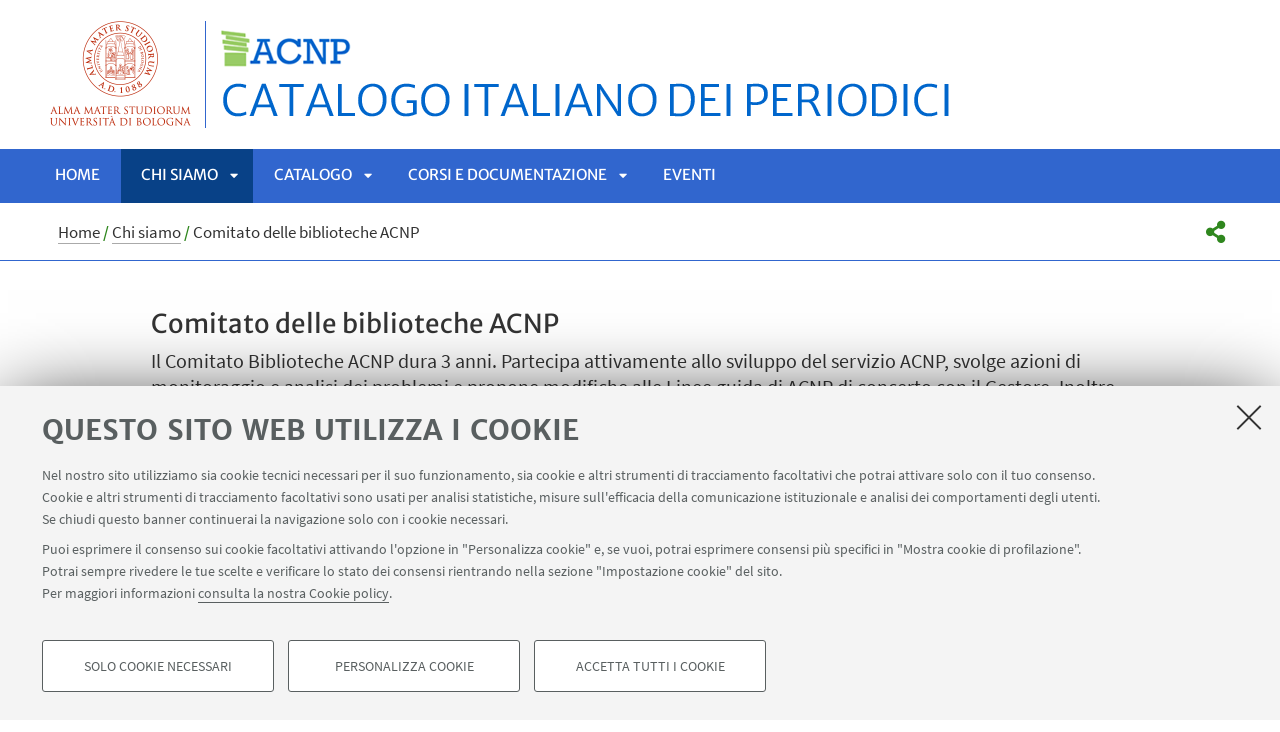

--- FILE ---
content_type: text/html;charset=utf-8
request_url: https://acnp.sba.unibo.it/chi-siamo/comitato-delle-biblioteche/
body_size: 8342
content:
<!DOCTYPE html>
<html xmlns="http://www.w3.org/1999/xhtml" lang="it" xml:lang="it">
<head>
  <meta http-equiv="X-UA-Compatible" content="IE=edge,chrome=1" />

  <title>Comitato delle biblioteche ACNP — ACNP - Catalogo italiano dei periodici</title>
   <meta charset="utf-8" />
  <meta name="viewport" content="initial-scale=1.0, user-scalable=yes, width=device-width, minimum-scale=1.0" />
  <meta name="format-detection" content="telephone=no" />
<base href="https://acnp.sba.unibo.it/chi-siamo/comitato-delle-biblioteche/" /><meta http-equiv="Content-Type" content="text/html; charset=utf-8" /><meta content="Il Comitato Biblioteche ACNP dura 3 anni. Partecipa attivamente allo sviluppo del servizio ACNP, svolge azioni di monitoraggio e analisi dei problemi e propone modifiche alle Linee guida di ACNP di concerto con il Gestore. Inoltre propone l'attivazione di gruppi di lavoro su tematiche specifiche." name="description" /><meta content="https://acnp.sba.unibo.it/chi-siamo/comitato-delle-biblioteche" property="og:url" /><meta content="ACNP - Catalogo italiano dei periodici" property="og:site_name" /><meta content="summary_large_image" property="twitter:card" /><meta content="Il Comitato Biblioteche ACNP dura 3 anni. Partecipa attivamente allo sviluppo del servizio ACNP, svolge azioni di monitoraggio e analisi dei problemi e propone modifiche alle Linee guida di ACNP di concerto con il Gestore. Inoltre propone l'attivazione di gruppi di lavoro su tematiche specifiche." property="twitter:description" /><meta content="website" property="og:type" /><meta content="Il Comitato Biblioteche ACNP dura 3 anni. Partecipa attivamente allo sviluppo del servizio ACNP, svolge azioni di monitoraggio e analisi dei problemi e propone modifiche alle Linee guida di ACNP di concerto con il Gestore. Inoltre propone l'attivazione di gruppi di lavoro su tematiche specifiche." property="og:description" /><meta content="Comitato delle biblioteche ACNP" property="og:title" /><meta content="Comitato delle biblioteche ACNP" property="twitter:title" /><meta content="https://acnp.sba.unibo.it/logo-unibo.png" property="twitter:image" /><meta content="https://acnp.sba.unibo.it/logo-unibo.png" property="og:image" /><meta name="generator" content="Plone - http://plone.org" /><script defer="defer" src="https://acnp.sba.unibo.it/portal_javascripts/Sunburst%20Theme/resourceplone.app.jquery-cachekey-1cf4a4d1e54b5544b3f56af0cb7a37cf.js"></script><script defer="defer" src="https://acnp.sba.unibo.it/portal_javascripts/Sunburst%20Theme/resourceunibo.api.scriptsunibounibo.base-cachekey-aabb3f0505350fdc0ae3a71f1e6d7286.js"></script><script defer="defer" src="https://acnp.sba.unibo.it/portal_javascripts/Sunburst%20Theme/resourceplone.formwidget.autocompletejquery.autocomplete.min-cachekey-cb8494ad2722d10e8ca5dd7f1cb32133.js"></script><script defer="defer" src="https://acnp.sba.unibo.it/portal_javascripts/Sunburst%20Theme/resourcereferencewidgetmustache-0.7.2.min-cachekey-dac736bfb99142d966c0fc0fb34d2e73.js"></script><script defer="defer" src="https://acnp.sba.unibo.it/portal_javascripts/Sunburst%20Theme/resourceunibo.siti.staticunibo.sod.siti-cachekey-c30b1e01498a5a08162a5541949b9b25.js"></script><script>
              window.addEventListener('DOMContentLoaded', function() {
                (function($) {
                  //do something with b-lazy plugin, lightbox plugin and then with flexslider
                  if (typeof($.datepicker) != "undefined"){
                    $.datepicker.setDefaults(
                      jQuery.extend($.datepicker.regional['it'],
                      {dateFormat: 'dd/mm/yy'}));
                  }
                })(jQuery);
              });
            </script><link rel="canonical" href="https://acnp.sba.unibo.it/chi-siamo/comitato-delle-biblioteche" /><style>@font-face{font-family:Merriweather;font-display:swap;src:url(https://acnp.sba.unibo.it/++theme++unibotheme.sod/webfonts/MerriweatherSans-Regular.eot);src:url(https://acnp.sba.unibo.it/++theme++unibotheme.sod/webfonts/MerriweatherSans-VF.woff2) format('woff2 supports variations'),url(https://acnp.sba.unibo.it/++theme++unibotheme.sod/webfonts/MerriweatherSans-VF.woff2) format('woff2-variations'),url(https://acnp.sba.unibo.it/++theme++unibotheme.sod/webfonts/MerriweatherSans-Regular.eot?#iefix) format('embedded-opentype'),url(https://acnp.sba.unibo.it/++theme++unibotheme.sod/webfonts/MerriweatherSans-Regular.woff) format('woff'),url(https://acnp.sba.unibo.it/++theme++unibotheme.sod/webfonts/MerriweatherSans-Regular.ttf) format('truetype'),url(https://acnp.sba.unibo.it/++theme++unibotheme.sod/webfonts/MerriweatherSans-Regular.svgz#MerriweatherSans-Regular) format('svg');font-weight:400;font-style:normal}@font-face{font-family:Merriweather;font-display:swap;src:url(https://acnp.sba.unibo.it/++theme++unibotheme.sod/webfonts/MerriweatherSans-Bold.eot);src:url(https://acnp.sba.unibo.it/++theme++unibotheme.sod/webfonts/MerriweatherSans-Bold.eot?#iefix) format('embedded-opentype'),url(https://acnp.sba.unibo.it/++theme++unibotheme.sod/webfonts/MerriweatherSans-Bold.woff) format('woff'),url(https://acnp.sba.unibo.it/++theme++unibotheme.sod/webfonts/MerriweatherSans-Bold.ttf) format('truetype'),url(https://acnp.sba.unibo.it/++theme++unibotheme.sod/webfonts/MerriweatherSans-Bold.svgz#MerriweatherSans-Bold) format('svg');font-weight:700;font-style:normal}@font-face{font-family:Merriweather;font-display:swap;src:url(https://acnp.sba.unibo.it/++theme++unibotheme.sod/webfonts/MerriweatherSans-LightItalic.eot);src:url(https://acnp.sba.unibo.it/++theme++unibotheme.sod/webfonts/MerriweatherSans-LightItalic.eot?#iefix) format('embedded-opentype'),url(https://acnp.sba.unibo.it/++theme++unibotheme.sod/webfonts/MerriweatherSans-LightItalic.woff) format('woff'),url(https://acnp.sba.unibo.it/++theme++unibotheme.sod/webfonts/MerriweatherSans-LightItalic.ttf) format('truetype'),url(https://acnp.sba.unibo.it/++theme++unibotheme.sod/webfonts/MerriweatherSans-LightItalic.svgz#MerriweatherSans-LightItalic) format('svg');font-weight:400;font-style:italic}@supports (font-variation-settings:normal){@font-face{font-family:Merriweather;src:url(https://acnp.sba.unibo.it/++theme++unibotheme.sod/webfonts/MerriweatherSans-VF.woff2) format('woff2 supports variations'),url(https://acnp.sba.unibo.it/++theme++unibotheme.sod/webfonts/MerriweatherSans-VF.woff2) format('woff2-variations');font-weight:100 900;font-display:swap}}@font-face{font-family:SourceSans;font-display:swap;src:url(https://acnp.sba.unibo.it/++theme++unibotheme.sod/webfonts/SourceSansPro-Regular.eot);src:url(https://acnp.sba.unibo.it/++theme++unibotheme.sod/webfonts/SourceSansPro-Regular.eot?#iefix) format('embedded-opentype'),url(https://acnp.sba.unibo.it/++theme++unibotheme.sod/webfonts/SourceSansPro-Regular.woff) format('woff'),url(https://acnp.sba.unibo.it/++theme++unibotheme.sod/webfonts/SourceSansPro-Regular.ttf) format('truetype'),url(https://acnp.sba.unibo.it/++theme++unibotheme.sod/webfonts/SourceSansPro-Regular.svg#SourceSansPro-Regular) format('svg');font-weight:400;font-style:normal}@font-face{font-family:SourceSans;font-display:swap;src:url(https://acnp.sba.unibo.it/++theme++unibotheme.sod/webfonts/SourceSansPro-SemiBold.eot);src:url(https://acnp.sba.unibo.it/++theme++unibotheme.sod/webfonts/SourceSansPro-SemiBold.eot?#iefix) format('embedded-opentype'),url(https://acnp.sba.unibo.it/++theme++unibotheme.sod/webfonts/SourceSansPro-SemiBold.woff) format('woff'),url(https://acnp.sba.unibo.it/++theme++unibotheme.sod/webfonts/SourceSansPro-SemiBold.ttf) format('truetype'),url(https://acnp.sba.unibo.it/++theme++unibotheme.sod/webfonts/SourceSansPro-SemiBold.svg#SourceSansPro-SemiBold) format('svg');font-weight:600;font-style:normal}@font-face{font-family:Cinzel;font-display:swap;src:url(https://acnp.sba.unibo.it/++theme++unibotheme.sod/webfonts/Cinzel-Regular.eot);src:url(https://acnp.sba.unibo.it/++theme++unibotheme.sod/webfonts/Cinzel-Regular.eot?#iefix) format('embedded-opentype'),url(https://acnp.sba.unibo.it/++theme++unibotheme.sod/webfonts/Cinzel-Regular.woff) format('woff'),url(https://acnp.sba.unibo.it/++theme++unibotheme.sod/webfonts/Cinzel-Regular.ttf) format('truetype'),url(https://acnp.sba.unibo.it/++theme++unibotheme.sod/webfonts/Cinzel-Regular.svg#open_sansregular) format('svg');font-weight:400;font-style:normal}/*!
 * Font Awesome Pro 5.13.1 by @fontawesome - https://fontawesome.com
 * License - https://fontawesome.com/license (Commercial License)
 */@font-face{font-family:'Font Awesome 5 Pro';font-style:normal;font-weight:900;font-display:block;src:url(https://acnp.sba.unibo.it/++theme++unibotheme.sod/css/font-awesome/webfonts/fa-solid-900.eot);src:url(https://acnp.sba.unibo.it/++theme++unibotheme.sod/css/font-awesome/webfonts/fa-solid-900.eot?#iefix) format('embedded-opentype'),url(https://acnp.sba.unibo.it/++theme++unibotheme.sod/css/font-awesome/webfonts/fa-solid-900.woff2) format('woff2'),url(https://acnp.sba.unibo.it/++theme++unibotheme.sod/css/font-awesome/webfonts/fa-solid-900.woff) format('woff'),url(https://acnp.sba.unibo.it/++theme++unibotheme.sod/css/font-awesome/webfonts/fa-solid-900.ttf) format('truetype'),url(https://acnp.sba.unibo.it/++theme++unibotheme.sod/css/font-awesome/webfonts/fa-solid-900.svg#fontawesome) format('svg')}.fa,.fas{font-family:'Font Awesome 5 Pro';font-weight:900}.fab,.far{font-weight:400}/*!
 * Font Awesome Pro 5.13.1 by @fontawesome - https://fontawesome.com
 * License - https://fontawesome.com/license (Commercial License)
 */@font-face{font-family:'Font Awesome 5 Brands';font-style:normal;font-weight:400;font-display:block;src:url(https://acnp.sba.unibo.it/++theme++unibotheme.sod/css/font-awesome/webfonts/fa-brands-400.eot);src:url(https://acnp.sba.unibo.it/++theme++unibotheme.sod/css/font-awesome/webfonts/fa-brands-400.eot?#iefix) format('embedded-opentype'),url(https://acnp.sba.unibo.it/++theme++unibotheme.sod/css/font-awesome/webfonts/fa-brands-400.woff2) format('woff2'),url(https://acnp.sba.unibo.it/++theme++unibotheme.sod/css/font-awesome/webfonts/fa-brands-400.woff) format('woff'),url(https://acnp.sba.unibo.it/++theme++unibotheme.sod/css/font-awesome/webfonts/fa-brands-400.ttf) format('truetype'),url(https://acnp.sba.unibo.it/++theme++unibotheme.sod/css/font-awesome/webfonts/fa-brands-400.svg#fontawesome) format('svg')}.fab{font-family:'Font Awesome 5 Brands'}.fal,.far{font-family:'Font Awesome 5 Pro'}/*!
 * Font Awesome Pro 5.13.1 by @fontawesome - https://fontawesome.com
 * License - https://fontawesome.com/license (Commercial License)
 */@font-face{font-family:'Font Awesome 5 Pro';font-style:normal;font-weight:400;font-display:block;src:url(https://acnp.sba.unibo.it/++theme++unibotheme.sod/css/font-awesome/webfonts/fa-regular-400.eot);src:url(https://acnp.sba.unibo.it/++theme++unibotheme.sod/css/font-awesome/webfonts/fa-regular-400.eot?#iefix) format('embedded-opentype'),url(https://acnp.sba.unibo.it/++theme++unibotheme.sod/css/font-awesome/webfonts/fa-regular-400.woff2) format('woff2'),url(https://acnp.sba.unibo.it/++theme++unibotheme.sod/css/font-awesome/webfonts/fa-regular-400.woff) format('woff'),url(https://acnp.sba.unibo.it/++theme++unibotheme.sod/css/font-awesome/webfonts/fa-regular-400.ttf) format('truetype'),url(https://acnp.sba.unibo.it/++theme++unibotheme.sod/css/font-awesome/webfonts/fa-regular-400.svg#fontawesome) format('svg')}/*!
 * Font Awesome Pro 5.13.1 by @fontawesome - https://fontawesome.com
 * License - https://fontawesome.com/license (Commercial License)
 */@font-face{font-family:'Font Awesome 5 Pro';font-style:normal;font-weight:300;font-display:block;src:url(https://acnp.sba.unibo.it/++theme++unibotheme.sod/css/font-awesome/webfonts/fa-light-300.eot);src:url(https://acnp.sba.unibo.it/++theme++unibotheme.sod/css/font-awesome/webfonts/fa-light-300.eot?#iefix) format('embedded-opentype'),url(https://acnp.sba.unibo.it/++theme++unibotheme.sod/css/font-awesome/webfonts/fa-light-300.woff2) format('woff2'),url(https://acnp.sba.unibo.it/++theme++unibotheme.sod/css/font-awesome/webfonts/fa-light-300.woff) format('woff'),url(https://acnp.sba.unibo.it/++theme++unibotheme.sod/css/font-awesome/webfonts/fa-light-300.ttf) format('truetype'),url(https://acnp.sba.unibo.it/++theme++unibotheme.sod/css/font-awesome/webfonts/fa-light-300.svg#fontawesome) format('svg')}.fal{font-weight:300}
/*# sourceMappingURL=fonts.css.map */</style><link rel="stylesheet" type="text/css" href="https://acnp.sba.unibo.it/++theme++unibotheme.sod/css/theme_acnp.css?hash=5c1173ab31ff430ad16024586e6c076533c08b3efed116179b855427" /></head>
<body class="template-view portaltype-contenutoordinario site-it section-chi-siamo subsection-comitato-delle-biblioteche icons-on userrole-anonymous eod-subsite" dir="ltr"><div id="u-header" class="header">
    <div id="u-hiddenKeys" class="hiddenKeys" role="navigation" aria-label="scorciatoie per la navigazione">
      <a href="#u-column-content" accesskey="c">vai al contenuto della pagina</a>
      <a href="#u-main-menu" accesskey="n">vai al menu di navigazione</a>
    </div>
    <div class="header-container" role="banner">
      
            
              <div class="graphic-header">
                <a href="https://acnp.sba.unibo.it">
                  <img src="https://acnp.sba.unibo.it/@@images/0ca9d263-fa75-4d2b-8dd2-2e2a73f56571.png" alt="ACNP - Catalogo italiano dei periodici" title="ACNP - Catalogo italiano dei periodici" height="148" width="1210" />
                </a>
              </div>
            
            
              <div class="graphic-header responsive">
                <a href="https://acnp.sba.unibo.it">
                  <img src="https://acnp.sba.unibo.it/@@images/48d72b6c-c17b-4d3d-9545-16fad4654722.png" alt="ACNP - Catalogo italiano dei periodici" title="ACNP - Catalogo italiano dei periodici" height="120" width="519" />
                </a>
              </div>
            

            
          
      <div id="languageselector" class="select-lang"></div>
    </div>
    <div class="menu-container">
      <div id="u-main-menu" role="navigation" aria-label="menù principale" class="main-menu">
  <a class="menu-button is-closed" href="" role="button">
    <i class="fa fa-bars"></i>
    <i class="fa fa-times"></i>
    <span>Menu</span>
  </a>

  <ul class="main-menu" id="portal-globalnav">
    
        <li id="portaltab-index_html" class="plain ">
            <a href="https://acnp.sba.unibo.it">
              Home
            </a>
            
        </li>
   
    
        <li id="portaltab-chi-siamo" class="selected published">
            <a href="https://acnp.sba.unibo.it/chi-siamo">
              Chi siamo
            </a>
            
              <a class="menu-button is-closed" href="" aria-expanded="false" aria-haspopup="true">Apri sottomenù</a>
              <ul>
                
                <li class="plain published">
                  <a href="https://acnp.sba.unibo.it/chi-siamo/staff">Staff</a>
                </li>
                
                
                <li class="selected published">
                  <a href="https://acnp.sba.unibo.it/chi-siamo/comitato-delle-biblioteche">Comitato delle biblioteche ACNP</a>
                </li>
                
                
                <li class="plain published">
                  <a href="https://acnp.sba.unibo.it/chi-siamo/gruppi">Gruppi di lavoro</a>
                </li>
                
                
                <li class="plain published">
                  <a href="https://acnp.sba.unibo.it/chi-siamo/linee-guida-acnp">Linee guida ACNP</a>
                </li>
                
                
                <li class="plain published">
                  <a href="https://acnp.sba.unibo.it/chi-siamo/progetti">Progetti</a>
                </li>
                
                
              </ul>
            
        </li>
   
    
        <li id="portaltab-catalogo" class="plain published">
            <a href="https://acnp.sba.unibo.it/catalogo">
              Catalogo
            </a>
            
              <a class="menu-button is-closed" href="" aria-expanded="false" aria-haspopup="true">Apri sottomenù</a>
              <ul>
                
                <li class="plain published">
                  <a href="https://acnp.sba.unibo.it/catalogo/adesione-al-catalogo">Adesione al catalogo</a>
                </li>
                
                
                <li class="plain published">
                  <a href="https://acnp.sba.unibo.it/catalogo/opac-e-repertori">OPAC e repertori</a>
                </li>
                
                
              </ul>
            
        </li>
   
    
        <li id="portaltab-corsi-e-documentazione" class="plain published">
            <a href="https://acnp.sba.unibo.it/corsi-e-documentazione">
              Corsi e documentazione
            </a>
            
              <a class="menu-button is-closed" href="" aria-expanded="false" aria-haspopup="true">Apri sottomenù</a>
              <ul>
                
                <li class="plain published">
                  <a href="https://acnp.sba.unibo.it/corsi-e-documentazione/documentazione">Documentazione</a>
                </li>
                
                
                <li class="plain published">
                  <a href="https://acnp.sba.unibo.it/corsi-e-documentazione/pubblicazioni">Pubblicazioni</a>
                </li>
                
                
                <li class="plain published">
                  <a href="https://acnp.sba.unibo.it/corsi-e-documentazione/tutorial">Tutorial</a>
                </li>
                
                
              </ul>
            
        </li>
   
    
        <li id="portaltab-agenda" class="plain published">
            <a href="https://acnp.sba.unibo.it/agenda">
              Eventi
            </a>
            
        </li>
   
  </ul>
  
  
   
</div>
    </div>
    <div class="toolbar" id="u-toolbar">
      <div class="row">
        <div class="breadcrumbs" id="u-breacrumbs" role="navigation" aria-label="percorso di navigazione">

    <span id="breadcrumbs-you-are-here">Tu sei qui:</span>
    <span id="breadcrumbs-home">
        <a href="https://acnp.sba.unibo.it">Home</a>
        <span class="breadcrumbSeparator">
            /
            
        </span>
    </span>
    <span id="breadcrumbs-1" dir="ltr">
        
            <a href="https://acnp.sba.unibo.it/chi-siamo">Chi siamo</a>
            <span class="breadcrumbSeparator">
                /
                
            </span>
            
         
    </span>
    <span id="breadcrumbs-2" dir="ltr">
        
            
            
            <span id="breadcrumbs-current">Comitato delle biblioteche ACNP</span>
         
    </span>

</div>
        <div class="tool-bar" id="u-share">
    <a class="share" href="#popup-social" aria-expanded="false" role="button">
      <i class="fa fa-share-alt"></i>
      <span class="hiddenKeys">Condividi</span>
    </a>

    <div class="is-opened social" id="popup-social">
        <ul>
            
                <li class="facebook">
                  <a href="http://www.facebook.com/sharer.php?u=https%3A%2F%2Facnp.sba.unibo.it%2Fchi-siamo%2Fcomitato-delle-biblioteche&amp;t=Comitato+delle+biblioteche+ACNP" role="link" target="_blank" title="Condividi su facebook" rel="noopener">
                    <i class="fa fa-facebook-official"></i>
                    <span>Facebook</span>

                  </a>
                </li>
            
            
                <li class="linkedin">
                  <a href="https://www.linkedin.com/shareArticle/?url=https%3A%2F%2Facnp.sba.unibo.it%2Fchi-siamo%2Fcomitato-delle-biblioteche" role="link" target="_blank" title="Condividi su Linkedin" rel="noopener">
                    <i class="fa fa-linkedin-square"></i>
                    <span>Linkedin</span>

                  </a>
                </li>
            
            
                <li class="twitter">
                  <a href="https://twitter.com/share?url=https%3A%2F%2Facnp.sba.unibo.it%2Fchi-siamo%2Fcomitato-delle-biblioteche&amp;text=Comitato+delle+biblioteche+ACNP&amp;hashtags=unibo" role="link" target="_blank" title="Condividi su Twitter" rel="noopener">
                    <i class="fa fa-twitter"></i>
                    <span>Twitter</span>

                  </a>
                </li>
            
            
                <li class="mail">
                  <a href="mailto:?body=Titolo%3A%20Comitato%20delle%20biblioteche%20ACNP%0AIndirizzo%3A%20https%3A%2F%2Facnp.sba.unibo.it%2Fchi-siamo%2Fcomitato-delle-biblioteche%0ATesto%3A%20Il%20Comitato%20Biblioteche%20ACNP%20dura%203%20anni.%20Partecipa%20attivamente%20allo%20sviluppo%20del%20servizio%20ACNP%2C%20svolge%20azioni%20di%20monitoraggio%20e%20analisi%20dei%20problemi%20e%20propone%20modifiche%20alle%20Linee%20guida%20di%20ACNP%20di%20concerto%20con%20il%20Gestore.%20Inoltre%20propone%20l%27attivazione%20di%20gruppi%20di%20lavoro%20su%20tematiche%20specifiche.&amp;subject=%5BUniboEventi%5D%20Qualcuno%20vuole%20condividere%20questa%20pagina%20con%20te%20Comitato%20delle%20biblioteche%20ACNP" role="link" target="_blank" title="Invia ad un amico" rel="noopener">
                    <i class="fa fa-envelope-o"></i>
                    <span>Invia ad un amico</span>

                  </a>
                </li>
            
        </ul>

    </div>

    
    
   </div>
      </div>
    </div>
  </div><div id="u-message"></div><div id="u-content-wrapper" class="content-wrapper" role="main">
                                 

      
      
  

      
        <div class="row">
          <div class="column large-15">
            

              
              <div class="column-content" id="u-column-content">
                
                  
                
                <div class="animation-wrap">
                  
                  <div class="title-box-animation">
                    <h1>Comitato delle biblioteche ACNP</h1>
                    

                    
                      <div class="occhiello">
                        <p>Il Comitato Biblioteche ACNP dura 3 anni. Partecipa attivamente allo sviluppo del servizio ACNP, svolge azioni di monitoraggio e analisi dei problemi e propone modifiche alle Linee guida di ACNP di concerto con il Gestore. Inoltre propone l'attivazione di gruppi di lavoro su tematiche specifiche.</p>
                      </div>
                    
                  </div>
                </div>
              </div>
             
          </div>
        </div>
        
        <div class="row">
          <div class="column large-16">
             <div data-baseurl="https://acnp.sba.unibo.it/chi-siamo/comitato-delle-biblioteche">
              
                <div class="panel">
<div data-tile="./@@eod.tiles.richtext/ea874c56914c46199e207fd8c3e8e540">

    <div class="tile" data-tiletype="eod.tiles.richtext" id="ea874c56914c46199e207fd8c3e8e540">
        
        
    

    <h1>CBA 2025-2027</h1>
<p>Componenti e verbali delle riunioni.</p>
<p> </p>
<p>Componenti eletti:</p>
<ul>
<li>Stefania Albanese, Biblioteca del Polo universitario di Novara. Rita Fossaceca - Università del Piemonte Orientale, <a href="mailto:stefania.albanese@uniupo.it">stefania.albanese@uniupo.it</a></li>
<li>Matteo Barucci, Biblioteca Università Bocconi, <a href="mailto:matteo.barucci@unibocconi.it">matteo.barucci@unibocconi.it</a></li>
<li>Fabiana Console, Biblioteca. Istituto Superiore per la Protezione e la Ricerca Ambientale,<b></b> <a href="mailto:fabiana.console@isprambiente.it?subject=undefined">fabiana.console@isprambiente.it</a></li>
<li>Tania Damizia, Biblioteca interdipartimentale di Scienze giuridiche. Sede Diritto penale. Sapienza Università di Roma, <a href="mailto:tania.damizia@uniroma1.it">tania.damizia@uniroma1.it</a></li>
<li>Adelaide Stella Ferrara, Emeroteca Umanistica "A. Corsano" - Università degli Studi di Bari Aldo Moro, <a href="mailto:adelaidestella.ferrara@uniba.it">adelaidestella.ferrara@uniba.it</a></li>
<li>Debora Mazza, Biblioteca "Dario Nobili", CNR - Area Territoriale della Ricerca di Bologna, <a href="mailto:debora.mazza@area.bo.cnr.it">debora.mazza@area.bo.cnr.it</a></li>
<li>Cristiano Peruzzi, Biblioteca interdipartimentale di Scienze giuridiche. Sede Diritto penale. Sapienza Università di Roma,  <a href="mailto:cristiano.peruzzi@uniroma1.it">cristiano.peruzzi@uniroma1.it</a></li>
<li>Michela Piva, Biblioteca Fondazione IRCCS Policlinico San Matteo - Direzione scientifica, <a href="mailto:piva.michela94@gmail.com">piva.michela94@gmail.com</a></li>
<li>Benedetta Riciputi, Biblioteca delle Risorse Elettroniche dell'Ateneo di Bologna,  <a href="mailto:benedetta.riciputi2@unibo.it?subject=undefined">benedetta.riciputi2@unibo.it</a> </li>
<li>Ivana Stazio, Biblioteca di Area Umanistica (BRAU). Università degli studi di Napoli "Federico II", <a href="mailto:ivana.stazio@unina.it?subject=undefined">ivana.stazio@unina.it</a></li>
<li>Alessandro Tedesco, Biblioteca Comunale, Milano, <a href="mailto:alessandro1.tedesco@comune.milano.it?subject=undefined">alessandro1.tedesco@comune.milano.it</a></li>
<li>Valentina Zacchia Rondinini Tanari,  Biblioteca della Facoltà Teologica dell'Emilia-Romagna, <a href="mailto:biblioteca@fter.it">biblioteca@fter.it</a></li>
</ul>
<p> </p>
<p>Componenti nominati dal gestore: </p>
<ul type="disc">
<li>Mauro Apostolico, Biblioteca del Polo di Lettere, Università di Padova, <a href="mailto:mauro.apostolico@unipd.it">mauro.apostolico@unipd.it</a></li>
<li>Gustavo Filippucci, ARPAC - Settore Biblioteca del Navile. Università di Bologna, <a href="mailto:gustavo.filippucci@unibo.it" title="Scrivi una mail">gustavo.filippucci@unibo.it</a> </li>
<li>Anna Perin,  Biblioteca CNR Ircres, <a href="mailto:anna.perin@ircres.cnr.it?subject=undefined">anna.perin@ircres.cnr.it</a></li>
</ul>
<p> </p>
<p>Componenti in rappresentanza del gestore:</p>
<ul type="disc">
<li>Flavia Cancedda, Resp. Centro italiano ISSN, CNR Roma, <a href="mailto:flavia.cancedda@cnr.it?subject=undefined">flavia.cancedda@cnr.it</a></li>
<li>Alessandra Citti, Resp. Settore ACNP, ARPAC, Università di Bologna,  <a href="mailto:alessandra.citti@unibo.it?subject=undefined">alessandra.citti@unibo.it</a></li>
</ul>
<p> </p>
  
    </div>
</div>
<div data-tile="./@@eod.tiles.links_attachments/52e2bf473b7d4a4889b0cc3bbb01ac3f">

    <div class="tile" data-tiletype="eod.tiles.links_attachments" id="52e2bf473b7d4a4889b0cc3bbb01ac3f">
        
        
    <div class="link-box">
      <div class="title-box-center">
        <h2>Verbali CBA 2025-2027</h2>
        
      </div>
      <div class="tile-resources box-content" data-uuids="['2f86800ae59b4c11aa10482def6fe787']" data-baseurl="https://acnp.sba.unibo.it/chi-siamo/comitato-delle-biblioteche">

        <ul class="items">
          
            
             
             <li class="box-content" data-url="https://acnp.sba.unibo.it/chi-siamo/comitato-delle-biblioteche/verbale-del-cba-16-maggio-2025.pdf" id="2f86800ae59b4c11aa10482def6fe787">
                
    
    
    
  
      <div class="text-wrap">
        <p class="title-attachment">
          <a href="https://acnp.sba.unibo.it/chi-siamo/comitato-delle-biblioteche/verbale-del-cba-16-maggio-2025.pdf/@@download/file/Verbale del CBA 16 maggio 2025.pdf">Verbale 16 maggio 2025</a>
        </p>
        <p class="info-attachment">[
          .pdf
          1306Kb
          ]</p>
        
      </div>
  
             </li>
            
          
        </ul>

        

      </div>
    </div>

  
    </div>
</div>
<div data-tile="./@@eod.tiles.linkswithimages/de30414e9d2a4004b8b9e103043650c4">

    <div class="tile" data-tiletype="eod.tiles.linkswithimages" id="de30414e9d2a4004b8b9e103043650c4">
        
        
    <div class="linkswithimages-box">
      
      <div class="title-box-center">
        <h2 class="aprichiudi">
            Archivio componenti e verbali
        </h2>
        

        
      </div>
      <div class="tile-resources box-content" data-uuids="['0654a6f68f01444286164f0ad2e77d74', '88b95a9a9145416db63d82e17c89657a', 'c07b7b9bbb0544028c42811f956d87e3', '822aea08469246129f573f01cce515ba', '570a7b7501db4d7e96a5cf739a581a9f']" data-baseurl="https://acnp.sba.unibo.it/chi-siamo/comitato-delle-biblioteche">
        
          
          <p></p>
          <ul class="items">
            
             
             <li data-url="https://acnp.sba.unibo.it/chi-siamo/comitato-delle-biblioteche/cba-2021-2024-1" id="0654a6f68f01444286164f0ad2e77d74">
                 
    
    
    
  
    <div class="text-wrap">
      <a href="https://acnp.sba.unibo.it/it/chi-siamo/cba-2021-2024">CBA 2021-2024</a>
      
    </div>
  
             </li>
             
            
            
            
             
             <li data-url="https://acnp.sba.unibo.it/chi-siamo/comitato-delle-biblioteche/cba-2015-2017-1" id="c07b7b9bbb0544028c42811f956d87e3">
                 
    
    
    
  
    <div class="text-wrap">
      <a href="https://acnp.sba.unibo.it/it/chi-siamo/cba-2018-2020">CBA 2018-2021</a>
      
    </div>
  
             </li>
             
            
            
            
             
             <li data-url="https://acnp.sba.unibo.it/chi-siamo/comitato-delle-biblioteche/cba-2015-2017" id="822aea08469246129f573f01cce515ba">
                 
    
    
    
  
    <div class="text-wrap">
      <a href="https://acnp.sba.unibo.it/it/chi-siamo/cba-2015-2017">CBA 2015-2017</a>
      
    </div>
  
             </li>
             
            
            
            
             
             <li data-url="https://acnp.sba.unibo.it/chi-siamo/comitato-delle-biblioteche/cba-2012-2014" id="570a7b7501db4d7e96a5cf739a581a9f">
                 
    
    
    
  
    <div class="text-wrap">
      <a href="https://acnp.sba.unibo.it/it/chi-siamo/cba-2012-2014">CBA 2012-2014</a>
      
    </div>
  
             </li>
             
            
            
          </ul>
        
        

      </div>
    </div>

  
    </div>
</div>
</div>

              
            </div>
          </div>
      </div>
      
    
                             </div><div id="u-footer" class="footer">
  <div class="area-footer">
      <div class="row">
        <div class="info-footer">
          <div class="info-container">
            <p>
              <i class="fa fa-map-marker" aria-hidden="true"></i>
              <span class="hiddenKeys">Indirizzo</span>
              Via dei Bersaglieri, 4 - Bologna
            </p>
            <p>
              <i class="fa fa-phone" aria-hidden="true"></i>
              <span class="hiddenKeys">Telefono</span>
              0512094262
            </p>
            
          </div>
          <div class="link-container">
            <a href="https://acnp.sba.unibo.it/it/faq">FAQ</a>
            <a href="https://sportelli.unibo.it/catalogo-acnp-gap">Sportello virtuale</a>
            
              
            
          </div>         
        </div>
        
      </div>
    </div>
  
  
  <div class="footer-wrap">
    <div class="copyright" role="contentinfo">
      <p>©Copyright 2026 - ALMA MATER STUDIORUM - Università di Bologna - Via Zamboni, 33 - 40126 Bologna - PI: 01131710376 - CF: 80007010376 - 
      <a href="https://www.unibo.it/it/ateneo/privacy-e-note-legali/privacy/informative-sul-trattamento-dei-dati-personali">Privacy</a> - <a href="https://www.unibo.it/it/ateneo/privacy-e-note-legali/note-legali">Note legali</a> - <a href="#" data-cc-open="">Impostazioni Cookie</a>
    </p>

    </div>
  </div>
    
  	 <script type="text/javascript">
        function cc_load_pixel_linkedin(){
          var url = document.location.href.replace(/\/*(\?.*)?$/, '');
          if ( url.indexOf('https://site.unibo.it/startupdayunibo') !== -1) {
          _linkedin_partner_id = "4345217";
          window._linkedin_data_partner_ids = window._linkedin_data_partner_ids || [];
          window._linkedin_data_partner_ids.push(_linkedin_partner_id);
          (function(l) {
            if (!l){window.lintrk = function(a,b){window.lintrk.q.push([a,b])};
            window.lintrk.q=[]}
            var s = document.getElementsByTagName("script")[0];
            var b = document.createElement("script");
            b.type = "text/javascript";b.async = true;
            b.src = "https://snap.licdn.com/li.lms-analytics/insight.min.js";
            s.parentNode.insertBefore(b, s);}
          )(window.lintrk);
         
        }
      }
      </script>
</div><a class="back-to-top show" href="#" title="Torna su">
      <i class="fa fa-angle-up"></i>
      <span class="hiddenKeys">Torna su</span>
  </a><script>
    var doc = document.documentElement;
    doc.setAttribute('data-useragent', navigator.userAgent);
  </script><script>var idsite=15222, subdir='/', host='acnp.sba.unibo.it', piwik_url='https://analytics.unibo.it';</script><script>
          var _paq = _paq || [];
          _paq.push(['trackPageView']);
          _paq.push(['enableLinkTracking']);
          function embedTracking(idsite, subdir, host, piwik_url){
              if(host){
                  _paq.push(['setDomains', ["*." + host]]);
              }
              if(subdir){
                  _paq.push(['setCookiePath', subdir]);
              }
          
              var u=piwik_url + "/";
              _paq.push(['setTrackerUrl', u+'piwik.php']);
              _paq.push(['setSiteId', parseInt(idsite)]);
              var secondaryTracker = 'https://ingestion.webanalytics.italia.it/matomo.php';
              var secondaryWebsiteId = '5y04l4w01v';
              _paq.push(['addTracker', secondaryTracker, secondaryWebsiteId]);
              var d=document, g=d.createElement("script"), s=d.getElementsByTagName("script")[0]; g.type="text/javascript";
              g.defer=true; g.async=true; g.src=u+"piwik.js"; s.parentNode.insertBefore(g,s);    
         }
          setTimeout(embedTracking, 10, idsite, subdir, host, piwik_url);
          </script><script>
          window.addEventListener('DOMContentLoaded', function() {
            (function($) {
              $(document).delegate(".umtrack", "click", function(){
                var category=$(this).data('umc')||'link',
                umtitle=$('meta[property="unibo:umtitle"]').attr('content') || 'undef',
                action=$(this).data('uma')||'click',
                label=$(this).data('uml')||($(this).attr('title') + ' - ' + $(this).attr('href'));
                label = label.replace('{umtitle}', umtitle);
                window.unibo_track(category, action, label);
              });
              window.unibo_track = function(category, action, label) {
                if (typeof _paq !== 'undefined') {
                  _paq.push(['trackEvent', category, action, label]);
                }
              }
            })(jQuery);
          });
       
        </script><script src="https://acnp.sba.unibo.it/++resource++unibo.cookiebanner/unibo-cookies.min.js?v=17"></script></body>
</html>

--- FILE ---
content_type: application/x-javascript;charset=utf-8
request_url: https://acnp.sba.unibo.it/portal_javascripts/Sunburst%20Theme/resourceunibo.siti.staticunibo.sod.siti-cachekey-c30b1e01498a5a08162a5541949b9b25.js
body_size: 440577
content:

/* Merged Plone Javascript file
 * This file is dynamically assembled from separate parts.
 * Some of these parts have 3rd party licenses or copyright information attached
 * Such information is valid for that section,
 * not for the entire composite file
 * originating files are separated by - filename.js -
 */

/* - ++resource++unibo.siti.static/unibo.sod.siti.js - */
// https://acnp.sba.unibo.it/portal_javascripts/++resource++unibo.siti.static/unibo.sod.siti.js?original=1
(function($){"use strict";if((typeof window.siti)==='undefined'){window.siti={}}
var sod_siti=window.siti;$(document).ready(function(){$('body.template-impostazioni a.config, body.template-wizard a.config').prepOverlay({subtype:'ajax',filter:common_content_filter,formselector:'#form',noform: function(el){return $.plonepopups.noformerrorshow(el,'reload')},closeselector:'[name="form.buttons.cancel"]',width:'50%',config:{onLoad: function(){if($.fn.initTabulatorWidget){$('.pat-tabulator').initTabulatorWidget()}
sod.link_popup_check("#form-widgets-ILanguageFolderBehavior-contatti_link","#formfield-form-widgets-ILanguageFolderBehavior-contatti_link")}}})})}(jQuery));

/* - ++resource++unibo.eod.static/picturefill.min.js - */
// https://acnp.sba.unibo.it/portal_javascripts/++resource++unibo.eod.static/picturefill.min.js?original=1
!function(a){var b=navigator.userAgent;a.HTMLPictureElement&&/ecko/.test(b)&&b.match(/rv\:(\d+)/)&&RegExp.$1<45&&addEventListener("resize",function(){var b,c=document.createElement("source"),d=function(a){var b,d,e=a.parentNode;"PICTURE"===e.nodeName.toUpperCase()?(b=c.cloneNode(),e.insertBefore(b,e.firstElementChild),setTimeout(function(){e.removeChild(b)})):(!a._pfLastSize||a.offsetWidth>a._pfLastSize)&&(a._pfLastSize=a.offsetWidth,d=a.sizes,a.sizes+=",100vw",setTimeout(function(){a.sizes=d}))},e=function(){var a,b=document.querySelectorAll("picture > img, img[srcset][sizes]");for(a=0;a<b.length;a++)d(b[a])},f=function(){clearTimeout(b),b=setTimeout(e,99)},g=a.matchMedia&&matchMedia("(orientation: landscape)"),h=function(){f(),g&&g.addListener&&g.addListener(f)};return c.srcset="[data-uri]",/^[c|i]|d$/.test(document.readyState||"")?h():document.addEventListener("DOMContentLoaded",h),f}())}(window),function(a,b,c){"use strict";function d(a){return" "===a||"	"===a||"\n"===a||"\f"===a||"\r"===a}function e(b,c){var d=new a.Image;return d.onerror=function(){A[b]=!1,ba()},d.onload=function(){A[b]=1===d.width,ba()},d.src=c,"pending"}function f(){M=!1,P=a.devicePixelRatio,N={},O={},s.DPR=P||1,Q.width=Math.max(a.innerWidth||0,z.clientWidth),Q.height=Math.max(a.innerHeight||0,z.clientHeight),Q.vw=Q.width/100,Q.vh=Q.height/100,r=[Q.height,Q.width,P].join("-"),Q.em=s.getEmValue(),Q.rem=Q.em}function g(a,b,c,d){var e,f,g,h;return"saveData"===B.algorithm?a>2.7?h=c+1:(f=b-c,e=Math.pow(a-.6,1.5),g=f*e,d&&(g+=.1*e),h=a+g):h=c>1?Math.sqrt(a*b):a,h>c}function h(a){var b,c=s.getSet(a),d=!1;"pending"!==c&&(d=r,c&&(b=s.setRes(c),s.applySetCandidate(b,a))),a[s.ns].evaled=d}function i(a,b){return a.res-b.res}function j(a,b,c){var d;return!c&&b&&(c=a[s.ns].sets,c=c&&c[c.length-1]),d=k(b,c),d&&(b=s.makeUrl(b),a[s.ns].curSrc=b,a[s.ns].curCan=d,d.res||aa(d,d.set.sizes)),d}function k(a,b){var c,d,e;if(a&&b)for(e=s.parseSet(b),a=s.makeUrl(a),c=0;c<e.length;c++)if(a===s.makeUrl(e[c].url)){d=e[c];break}return d}function l(a,b){var c,d,e,f,g=a.getElementsByTagName("source");for(c=0,d=g.length;d>c;c++)e=g[c],e[s.ns]=!0,f=e.getAttribute("srcset"),f&&b.push({srcset:f,media:e.getAttribute("media"),type:e.getAttribute("type"),sizes:e.getAttribute("sizes")})}function m(a,b){function c(b){var c,d=b.exec(a.substring(m));return d?(c=d[0],m+=c.length,c):void 0}function e(){var a,c,d,e,f,i,j,k,l,m=!1,o={};for(e=0;e<h.length;e++)f=h[e],i=f[f.length-1],j=f.substring(0,f.length-1),k=parseInt(j,10),l=parseFloat(j),X.test(j)&&"w"===i?((a||c)&&(m=!0),0===k?m=!0:a=k):Y.test(j)&&"x"===i?((a||c||d)&&(m=!0),0>l?m=!0:c=l):X.test(j)&&"h"===i?((d||c)&&(m=!0),0===k?m=!0:d=k):m=!0;m||(o.url=g,a&&(o.w=a),c&&(o.d=c),d&&(o.h=d),d||c||a||(o.d=1),1===o.d&&(b.has1x=!0),o.set=b,n.push(o))}function f(){for(c(T),i="",j="in descriptor";;){if(k=a.charAt(m),"in descriptor"===j)if(d(k))i&&(h.push(i),i="",j="after descriptor");else{if(","===k)return m+=1,i&&h.push(i),void e();if("("===k)i+=k,j="in parens";else{if(""===k)return i&&h.push(i),void e();i+=k}}else if("in parens"===j)if(")"===k)i+=k,j="in descriptor";else{if(""===k)return h.push(i),void e();i+=k}else if("after descriptor"===j)if(d(k));else{if(""===k)return void e();j="in descriptor",m-=1}m+=1}}for(var g,h,i,j,k,l=a.length,m=0,n=[];;){if(c(U),m>=l)return n;g=c(V),h=[],","===g.slice(-1)?(g=g.replace(W,""),e()):f()}}function n(a){function b(a){function b(){f&&(g.push(f),f="")}function c(){g[0]&&(h.push(g),g=[])}for(var e,f="",g=[],h=[],i=0,j=0,k=!1;;){if(e=a.charAt(j),""===e)return b(),c(),h;if(k){if("*"===e&&"/"===a[j+1]){k=!1,j+=2,b();continue}j+=1}else{if(d(e)){if(a.charAt(j-1)&&d(a.charAt(j-1))||!f){j+=1;continue}if(0===i){b(),j+=1;continue}e=" "}else if("("===e)i+=1;else if(")"===e)i-=1;else{if(","===e){b(),c(),j+=1;continue}if("/"===e&&"*"===a.charAt(j+1)){k=!0,j+=2;continue}}f+=e,j+=1}}}function c(a){return k.test(a)&&parseFloat(a)>=0?!0:l.test(a)?!0:"0"===a||"-0"===a||"+0"===a?!0:!1}var e,f,g,h,i,j,k=/^(?:[+-]?[0-9]+|[0-9]*\.[0-9]+)(?:[eE][+-]?[0-9]+)?(?:ch|cm|em|ex|in|mm|pc|pt|px|rem|vh|vmin|vmax|vw)$/i,l=/^calc\((?:[0-9a-z \.\+\-\*\/\(\)]+)\)$/i;for(f=b(a),g=f.length,e=0;g>e;e++)if(h=f[e],i=h[h.length-1],c(i)){if(j=i,h.pop(),0===h.length)return j;if(h=h.join(" "),s.matchesMedia(h))return j}return"100vw"}b.createElement("picture");var o,p,q,r,s={},t=!1,u=function(){},v=b.createElement("img"),w=v.getAttribute,x=v.setAttribute,y=v.removeAttribute,z=b.documentElement,A={},B={algorithm:""},C="data-pfsrc",D=C+"set",E=navigator.userAgent,F=/rident/.test(E)||/ecko/.test(E)&&E.match(/rv\:(\d+)/)&&RegExp.$1>35,G="currentSrc",H=/\s+\+?\d+(e\d+)?w/,I=/(\([^)]+\))?\s*(.+)/,J=a.picturefillCFG,K="position:absolute;left:0;visibility:hidden;display:block;padding:0;border:none;font-size:1em;width:1em;overflow:hidden;clip:rect(0px, 0px, 0px, 0px)",L="font-size:100%!important;",M=!0,N={},O={},P=a.devicePixelRatio,Q={px:1,"in":96},R=b.createElement("a"),S=!1,T=/^[ \t\n\r\u000c]+/,U=/^[, \t\n\r\u000c]+/,V=/^[^ \t\n\r\u000c]+/,W=/[,]+$/,X=/^\d+$/,Y=/^-?(?:[0-9]+|[0-9]*\.[0-9]+)(?:[eE][+-]?[0-9]+)?$/,Z=function(a,b,c,d){a.addEventListener?a.addEventListener(b,c,d||!1):a.attachEvent&&a.attachEvent("on"+b,c)},$=function(a){var b={};return function(c){return c in b||(b[c]=a(c)),b[c]}},_=function(){var a=/^([\d\.]+)(em|vw|px)$/,b=function(){for(var a=arguments,b=0,c=a[0];++b in a;)c=c.replace(a[b],a[++b]);return c},c=$(function(a){return"return "+b((a||"").toLowerCase(),/\band\b/g,"&&",/,/g,"||",/min-([a-z-\s]+):/g,"e.$1>=",/max-([a-z-\s]+):/g,"e.$1<=",/calc([^)]+)/g,"($1)",/(\d+[\.]*[\d]*)([a-z]+)/g,"($1 * e.$2)",/^(?!(e.[a-z]|[0-9\.&=|><\+\-\*\(\)\/])).*/gi,"")+";"});return function(b,d){var e;if(!(b in N))if(N[b]=!1,d&&(e=b.match(a)))N[b]=e[1]*Q[e[2]];else try{N[b]=new Function("e",c(b))(Q)}catch(f){}return N[b]}}(),aa=function(a,b){return a.w?(a.cWidth=s.calcListLength(b||"100vw"),a.res=a.w/a.cWidth):a.res=a.d,a},ba=function(a){if(t){var c,d,e,f=a||{};if(f.elements&&1===f.elements.nodeType&&("IMG"===f.elements.nodeName.toUpperCase()?f.elements=[f.elements]:(f.context=f.elements,f.elements=null)),c=f.elements||s.qsa(f.context||b,f.reevaluate||f.reselect?s.sel:s.selShort),e=c.length){for(s.setupRun(f),S=!0,d=0;e>d;d++)s.fillImg(c[d],f);s.teardownRun(f)}}};o=a.console&&console.warn?function(a){console.warn(a)}:u,G in v||(G="src"),A["image/jpeg"]=!0,A["image/gif"]=!0,A["image/png"]=!0,A["image/svg+xml"]=b.implementation.hasFeature("http://www.w3.org/TR/SVG11/feature#Image","1.1"),s.ns=("pf"+(new Date).getTime()).substr(0,9),s.supSrcset="srcset"in v,s.supSizes="sizes"in v,s.supPicture=!!a.HTMLPictureElement,s.supSrcset&&s.supPicture&&!s.supSizes&&!function(a){v.srcset="data:,a",a.src="data:,a",s.supSrcset=v.complete===a.complete,s.supPicture=s.supSrcset&&s.supPicture}(b.createElement("img")),s.supSrcset&&!s.supSizes?!function(){var a="[data-uri]",c="[data-uri]",d=b.createElement("img"),e=function(){var a=d.width;2===a&&(s.supSizes=!0),q=s.supSrcset&&!s.supSizes,t=!0,setTimeout(ba)};d.onload=e,d.onerror=e,d.setAttribute("sizes","9px"),d.srcset=c+" 1w,"+a+" 9w",d.src=c}():t=!0,s.selShort="picture>img,img[srcset]",s.sel=s.selShort,s.cfg=B,s.DPR=P||1,s.u=Q,s.types=A,s.setSize=u,s.makeUrl=$(function(a){return R.href=a,R.href}),s.qsa=function(a,b){return"querySelector"in a?a.querySelectorAll(b):[]},s.matchesMedia=function(){return a.matchMedia&&(matchMedia("(min-width: 0.1em)")||{}).matches?s.matchesMedia=function(a){return!a||matchMedia(a).matches}:s.matchesMedia=s.mMQ,s.matchesMedia.apply(this,arguments)},s.mMQ=function(a){return a?_(a):!0},s.calcLength=function(a){var b=_(a,!0)||!1;return 0>b&&(b=!1),b},s.supportsType=function(a){return a?A[a]:!0},s.parseSize=$(function(a){var b=(a||"").match(I);return{media:b&&b[1],length:b&&b[2]}}),s.parseSet=function(a){return a.cands||(a.cands=m(a.srcset,a)),a.cands},s.getEmValue=function(){var a;if(!p&&(a=b.body)){var c=b.createElement("div"),d=z.style.cssText,e=a.style.cssText;c.style.cssText=K,z.style.cssText=L,a.style.cssText=L,a.appendChild(c),p=c.offsetWidth,a.removeChild(c),p=parseFloat(p,10),z.style.cssText=d,a.style.cssText=e}return p||16},s.calcListLength=function(a){if(!(a in O)||B.uT){var b=s.calcLength(n(a));O[a]=b?b:Q.width}return O[a]},s.setRes=function(a){var b;if(a){b=s.parseSet(a);for(var c=0,d=b.length;d>c;c++)aa(b[c],a.sizes)}return b},s.setRes.res=aa,s.applySetCandidate=function(a,b){if(a.length){var c,d,e,f,h,k,l,m,n,o=b[s.ns],p=s.DPR;if(k=o.curSrc||b[G],l=o.curCan||j(b,k,a[0].set),l&&l.set===a[0].set&&(n=F&&!b.complete&&l.res-.1>p,n||(l.cached=!0,l.res>=p&&(h=l))),!h)for(a.sort(i),f=a.length,h=a[f-1],d=0;f>d;d++)if(c=a[d],c.res>=p){e=d-1,h=a[e]&&(n||k!==s.makeUrl(c.url))&&g(a[e].res,c.res,p,a[e].cached)?a[e]:c;break}h&&(m=s.makeUrl(h.url),o.curSrc=m,o.curCan=h,m!==k&&s.setSrc(b,h),s.setSize(b))}},s.setSrc=function(a,b){var c;a.src=b.url,"image/svg+xml"===b.set.type&&(c=a.style.width,a.style.width=a.offsetWidth+1+"px",a.offsetWidth+1&&(a.style.width=c))},s.getSet=function(a){var b,c,d,e=!1,f=a[s.ns].sets;for(b=0;b<f.length&&!e;b++)if(c=f[b],c.srcset&&s.matchesMedia(c.media)&&(d=s.supportsType(c.type))){"pending"===d&&(c=d),e=c;break}return e},s.parseSets=function(a,b,d){var e,f,g,h,i=b&&"PICTURE"===b.nodeName.toUpperCase(),j=a[s.ns];(j.src===c||d.src)&&(j.src=w.call(a,"src"),j.src?x.call(a,C,j.src):y.call(a,C)),(j.srcset===c||d.srcset||!s.supSrcset||a.srcset)&&(e=w.call(a,"srcset"),j.srcset=e,h=!0),j.sets=[],i&&(j.pic=!0,l(b,j.sets)),j.srcset?(f={srcset:j.srcset,sizes:w.call(a,"sizes")},j.sets.push(f),g=(q||j.src)&&H.test(j.srcset||""),g||!j.src||k(j.src,f)||f.has1x||(f.srcset+=", "+j.src,f.cands.push({url:j.src,d:1,set:f}))):j.src&&j.sets.push({srcset:j.src,sizes:null}),j.curCan=null,j.curSrc=c,j.supported=!(i||f&&!s.supSrcset||g&&!s.supSizes),h&&s.supSrcset&&!j.supported&&(e?(x.call(a,D,e),a.srcset=""):y.call(a,D)),j.supported&&!j.srcset&&(!j.src&&a.src||a.src!==s.makeUrl(j.src))&&(null===j.src?a.removeAttribute("src"):a.src=j.src),j.parsed=!0},s.fillImg=function(a,b){var c,d=b.reselect||b.reevaluate;a[s.ns]||(a[s.ns]={}),c=a[s.ns],(d||c.evaled!==r)&&((!c.parsed||b.reevaluate)&&s.parseSets(a,a.parentNode,b),c.supported?c.evaled=r:h(a))},s.setupRun=function(){(!S||M||P!==a.devicePixelRatio)&&f()},s.supPicture?(ba=u,s.fillImg=u):!function(){var c,d=a.attachEvent?/d$|^c/:/d$|^c|^i/,e=function(){var a=b.readyState||"";f=setTimeout(e,"loading"===a?200:999),b.body&&(s.fillImgs(),c=c||d.test(a),c&&clearTimeout(f))},f=setTimeout(e,b.body?9:99),g=function(a,b){var c,d,e=function(){var f=new Date-d;b>f?c=setTimeout(e,b-f):(c=null,a())};return function(){d=new Date,c||(c=setTimeout(e,b))}},h=z.clientHeight,i=function(){M=Math.max(a.innerWidth||0,z.clientWidth)!==Q.width||z.clientHeight!==h,h=z.clientHeight,M&&s.fillImgs()};Z(a,"resize",g(i,99)),Z(b,"readystatechange",e)}(),s.picturefill=ba,s.fillImgs=ba,s.teardownRun=u,ba._=s,a.picturefillCFG={pf:s,push:function(a){var b=a.shift();"function"==typeof s[b]?s[b].apply(s,a):(B[b]=a[0],S&&s.fillImgs({reselect:!0}))}};for(;J&&J.length;)a.picturefillCFG.push(J.shift());a.picturefill=ba,"object"==typeof module&&"object"==typeof module.exports?module.exports=ba:"function"==typeof define&&define.amd&&define("picturefill",function(){return ba}),s.supPicture||(A["image/webp"]=e("image/webp","[data-uri]"))}(window,document);

/* - ++resource++plone.formwidget.geolocation/libs.js - */
// https://acnp.sba.unibo.it/portal_javascripts/++resource++plone.formwidget.geolocation/libs.js?original=1
(function(window,document,undefined){var L={version:"1.0.3"};
function expose(){var oldL=window.L;L.noConflict=function(){window.L=oldL;return this};window.L=L}
if(typeof module==='object'&&typeof module.exports==='object'){module.exports=L} else if(typeof define==='function'&&define.amd){define(L)}
if(typeof window!=='undefined'){expose()}
L.Util={extend: function(dest){var i,j,len,src;for(j=1,len=arguments.length;j<len;j++){src=arguments[j];for(i in src){dest[i]=src[i]}}
return dest},create:Object.create||(function(){
function F(){}
return function(proto){F.prototype=proto;return new F()}})(),bind: function(fn,obj){var slice=Array.prototype.slice;if(fn.bind){return fn.bind.apply(fn,slice.call(arguments,1))}
var args=slice.call(arguments,2);return function(){return fn.apply(obj,args.length?args.concat(slice.call(arguments)):arguments)}},stamp: function(obj){obj._leaflet_id=obj._leaflet_id||++L.Util.lastId;return obj._leaflet_id},lastId:0,throttle: function(fn,time,context){var lock,args,wrapperFn,later;later=function(){lock=false;if(args){wrapperFn.apply(context,args);args=false}};wrapperFn=function(){if(lock){args=arguments} else{fn.apply(context,arguments);setTimeout(later,time);lock=true}};return wrapperFn},wrapNum: function(x,range,includeMax){var max=range[1],min=range[0],d=max-min;return x===max&&includeMax?x:((x-min)%d+d)%d+min},falseFn: function(){return false},formatNum: function(num,digits){var pow=Math.pow(10,digits||5);return Math.round(num * pow)/pow},trim: function(str){return str.trim?str.trim():str.replace(/^\s+|\s+$/g,'')},splitWords: function(str){return L.Util.trim(str).split(/\s+/)},setOptions: function(obj,options){if(!obj.hasOwnProperty('options')){obj.options=obj.options?L.Util.create(obj.options):{}}
for(var i in options){obj.options[i]=options[i]}
return obj.options},getParamString: function(obj,existingUrl,uppercase){var params=[];for(var i in obj){params.push(encodeURIComponent(uppercase?i.toUpperCase():i)+'='+encodeURIComponent(obj[i]))}
return((!existingUrl||existingUrl.indexOf('?')===-1)?'?':'&')+params.join('&')},template: function(str,data){return str.replace(L.Util.templateRe, function(str,key){var value=data[key];if(value===undefined){throw new Error('No value provided for variable '+str)} else if(typeof value==='function'){value=value(data)}
return value})},templateRe:/\{ *([\w_\-]+) *\}/g,isArray:Array.isArray|| function(obj){return(Object.prototype.toString.call(obj)==='[object Array]')},indexOf: function(array,el){for(var i=0;i<array.length;i++){if(array[i]===el){return i}}
return-1},emptyImageUrl:'[data-uri]'};(function(){
function getPrefixed(name){return window['webkit'+name]||window['moz'+name]||window['ms'+name]}
var lastTime=0;
function timeoutDefer(fn){var time=+new Date(),timeToCall=Math.max(0,16-(time-lastTime));lastTime=time+timeToCall;return window.setTimeout(fn,timeToCall)}
var requestFn=window.requestAnimationFrame||getPrefixed('RequestAnimationFrame')||timeoutDefer,cancelFn=window.cancelAnimationFrame||getPrefixed('CancelAnimationFrame')||getPrefixed('CancelRequestAnimationFrame')|| function(id){window.clearTimeout(id)};L.Util.requestAnimFrame=function(fn,context,immediate){if(immediate&&requestFn===timeoutDefer){fn.call(context)} else{return requestFn.call(window,L.bind(fn,context))}};L.Util.cancelAnimFrame=function(id){if(id){cancelFn.call(window,id)}}})();L.extend=L.Util.extend;L.bind=L.Util.bind;L.stamp=L.Util.stamp;L.setOptions=L.Util.setOptions;L.Class=function(){};L.Class.extend=function(props){var NewClass=function(){if(this.initialize){this.initialize.apply(this,arguments)}
this.callInitHooks()};var parentProto=NewClass.__super__=this.prototype;var proto=L.Util.create(parentProto);proto.constructor=NewClass;NewClass.prototype=proto;for(var i in this){if(this.hasOwnProperty(i)&&i!=='prototype'){NewClass[i]=this[i]}}
if(props.statics){L.extend(NewClass,props.statics);delete props.statics}
if(props.includes){L.Util.extend.apply(null,[proto].concat(props.includes));delete props.includes}
if(proto.options){props.options=L.Util.extend(L.Util.create(proto.options),props.options)}
L.extend(proto,props);proto._initHooks=[];proto.callInitHooks=function(){if(this._initHooksCalled){return}
if(parentProto.callInitHooks){parentProto.callInitHooks.call(this)}
this._initHooksCalled=true;for(var i=0,len=proto._initHooks.length;i<len;i++){proto._initHooks[i].call(this)}};return NewClass};L.Class.include=function(props){L.extend(this.prototype,props);return this};L.Class.mergeOptions=function(options){L.extend(this.prototype.options,options);return this};L.Class.addInitHook=function(fn){var args=Array.prototype.slice.call(arguments,1);var init=typeof fn==='function'?fn: function(){this[fn].apply(this,args)};this.prototype._initHooks=this.prototype._initHooks||[];this.prototype._initHooks.push(init);return this};L.Evented=L.Class.extend({on: function(types,fn,context){if(typeof types==='object'){for(var type in types){this._on(type,types[type],fn)}} else{types=L.Util.splitWords(types);for(var i=0,len=types.length;i<len;i++){this._on(types[i],fn,context)}}
return this},off: function(types,fn,context){if(!types){delete this._events} else if(typeof types==='object'){for(var type in types){this._off(type,types[type],fn)}} else{types=L.Util.splitWords(types);for(var i=0,len=types.length;i<len;i++){this._off(types[i],fn,context)}}
return this},_on: function(type,fn,context){this._events=this._events||{};var typeListeners=this._events[type];if(!typeListeners){typeListeners=[];this._events[type]=typeListeners}
if(context===this){context=undefined}
var newListener={fn:fn,ctx:context},listeners=typeListeners;for(var i=0,len=listeners.length;i<len;i++){if(listeners[i].fn===fn&&listeners[i].ctx===context){return}}
listeners.push(newListener)},_off: function(type,fn,context){var listeners,i,len;if(!this._events){return}
listeners=this._events[type];if(!listeners){return}
if(!fn){for(i=0,len=listeners.length;i<len;i++){listeners[i].fn=L.Util.falseFn}
delete this._events[type];return}
if(context===this){context=undefined}
if(listeners){for(i=0,len=listeners.length;i<len;i++){var l=listeners[i];if(l.ctx!==context){continue}
if(l.fn===fn){l.fn=L.Util.falseFn;if(this._firingCount){this._events[type]=listeners=listeners.slice()}
listeners.splice(i,1);return}}}},fire: function(type,data,propagate){if(!this.listens(type,propagate)){return this}
var event=L.Util.extend({},data,{type:type,target:this});if(this._events){var listeners=this._events[type];if(listeners){this._firingCount=(this._firingCount+1)||1;for(var i=0,len=listeners.length;i<len;i++){var l=listeners[i];l.fn.call(l.ctx||this,event)}
this._firingCount--}}
if(propagate){this._propagateEvent(event)}
return this},listens: function(type,propagate){var listeners=this._events&&this._events[type];if(listeners&&listeners.length){return true}
if(propagate){for(var id in this._eventParents){if(this._eventParents[id].listens(type,propagate)){return true}}}
return false},once: function(types,fn,context){if(typeof types==='object'){for(var type in types){this.once(type,types[type],fn)}
return this}
var handler=L.bind(function(){this.off(types,fn,context).off(types,handler,context)},this);return this.on(types,fn,context).on(types,handler,context)},addEventParent: function(obj){this._eventParents=this._eventParents||{};this._eventParents[L.stamp(obj)]=obj;return this},removeEventParent: function(obj){if(this._eventParents){delete this._eventParents[L.stamp(obj)]}
return this},_propagateEvent: function(e){for(var id in this._eventParents){this._eventParents[id].fire(e.type,L.extend({layer:e.target},e),true)}}});var proto=L.Evented.prototype;proto.addEventListener=proto.on;proto.removeEventListener=proto.clearAllEventListeners=proto.off;proto.addOneTimeEventListener=proto.once;proto.fireEvent=proto.fire;proto.hasEventListeners=proto.listens;L.Mixin={Events:proto};(function(){var ua=navigator.userAgent.toLowerCase(),doc=document.documentElement,ie='ActiveXObject' in window,webkit=ua.indexOf('webkit')!==-1,phantomjs=ua.indexOf('phantom')!==-1,android23=ua.search('android [23]')!==-1,chrome=ua.indexOf('chrome')!==-1,gecko=ua.indexOf('gecko')!==-1&&!webkit&&!window.opera&&!ie,win=navigator.platform.indexOf('Win')===0,mobile=typeof orientation!=='undefined'||ua.indexOf('mobile')!==-1,msPointer=!window.PointerEvent&&window.MSPointerEvent,pointer=window.PointerEvent||msPointer,ie3d=ie&&('transition' in doc.style),webkit3d=('WebKitCSSMatrix' in window)&&('m11' in new window.WebKitCSSMatrix())&&!android23,gecko3d='MozPerspective' in doc.style,opera12='OTransition' in doc.style;var touch=!window.L_NO_TOUCH&&(pointer||'ontouchstart' in window||(window.DocumentTouch&&document instanceof window.DocumentTouch));L.Browser={ie:ie,ielt9:ie&&!document.addEventListener,edge:'msLaunchUri' in navigator&&!('documentMode' in document),webkit:webkit,gecko:gecko,android:ua.indexOf('android')!==-1,android23:android23,chrome:chrome,safari:!chrome&&ua.indexOf('safari')!==-1,win:win,ie3d:ie3d,webkit3d:webkit3d,gecko3d:gecko3d,opera12:opera12,any3d:!window.L_DISABLE_3D&&(ie3d||webkit3d||gecko3d)&&!opera12&&!phantomjs,mobile:mobile,mobileWebkit:mobile&&webkit,mobileWebkit3d:mobile&&webkit3d,mobileOpera:mobile&&window.opera,mobileGecko:mobile&&gecko,touch:!!touch,msPointer:!!msPointer,pointer:!!pointer,retina:(window.devicePixelRatio||(window.screen.deviceXDPI/window.screen.logicalXDPI))>1}}());L.Point=function(x,y,round){this.x=(round?Math.round(x):x);this.y=(round?Math.round(y):y)};L.Point.prototype={clone: function(){return new L.Point(this.x,this.y)},add: function(point){return this.clone()._add(L.point(point))},_add: function(point){this.x+=point.x;this.y+=point.y;return this},subtract: function(point){return this.clone()._subtract(L.point(point))},_subtract: function(point){this.x-=point.x;this.y-=point.y;return this},divideBy: function(num){return this.clone()._divideBy(num)},_divideBy: function(num){this.x/=num;this.y/=num;return this},multiplyBy: function(num){return this.clone()._multiplyBy(num)},_multiplyBy: function(num){this.x *=num;this.y *=num;return this},scaleBy: function(point){return new L.Point(this.x * point.x,this.y * point.y)},unscaleBy: function(point){return new L.Point(this.x/ point.x, this.y / point.y)},round: function(){return this.clone()._round()},_round: function(){this.x=Math.round(this.x);this.y=Math.round(this.y);return this},floor: function(){return this.clone()._floor()},_floor: function(){this.x=Math.floor(this.x);this.y=Math.floor(this.y);return this},ceil: function(){return this.clone()._ceil()},_ceil: function(){this.x=Math.ceil(this.x);this.y=Math.ceil(this.y);return this},distanceTo: function(point){point=L.point(point);var x=point.x-this.x,y=point.y-this.y;return Math.sqrt(x * x+y * y)},equals: function(point){point=L.point(point);return point.x===this.x&&point.y===this.y},contains: function(point){point=L.point(point);return Math.abs(point.x)<=Math.abs(this.x)&&Math.abs(point.y)<=Math.abs(this.y)},toString: function(){return 'Point('+L.Util.formatNum(this.x)+', '+L.Util.formatNum(this.y)+')'}};L.point=function(x,y,round){if(x instanceof L.Point){return x}
if(L.Util.isArray(x)){return new L.Point(x[0],x[1])}
if(x===undefined||x===null){return x}
if(typeof x==='object'&&'x' in x&&'y' in x){return new L.Point(x.x,x.y)}
return new L.Point(x,y,round)};L.Bounds=function(a,b){if(!a){return}
var points=b?[a,b]:a;for(var i=0,len=points.length;i<len;i++){this.extend(points[i])}};L.Bounds.prototype={extend: function(point){point=L.point(point);if(!this.min&&!this.max){this.min=point.clone();this.max=point.clone()} else{this.min.x=Math.min(point.x,this.min.x);this.max.x=Math.max(point.x,this.max.x);this.min.y=Math.min(point.y,this.min.y);this.max.y=Math.max(point.y,this.max.y)}
return this},getCenter: function(round){return new L.Point((this.min.x+this.max.x)/2,(this.min.y+this.max.y)/2,round)},getBottomLeft: function(){return new L.Point(this.min.x,this.max.y)},getTopRight: function(){return new L.Point(this.max.x,this.min.y)},getSize: function(){return this.max.subtract(this.min)},contains: function(obj){var min,max;if(typeof obj[0]==='number'||obj instanceof L.Point){obj=L.point(obj)} else{obj=L.bounds(obj)}
if(obj instanceof L.Bounds){min=obj.min;max=obj.max} else{min=max=obj}
return(min.x>=this.min.x)&&(max.x<=this.max.x)&&(min.y>=this.min.y)&&(max.y<=this.max.y)},intersects: function(bounds){bounds=L.bounds(bounds);var min=this.min,max=this.max,min2=bounds.min,max2=bounds.max,xIntersects=(max2.x>=min.x)&&(min2.x<=max.x),yIntersects=(max2.y>=min.y)&&(min2.y<=max.y);return xIntersects&&yIntersects},overlaps: function(bounds){bounds=L.bounds(bounds);var min=this.min,max=this.max,min2=bounds.min,max2=bounds.max,xOverlaps=(max2.x>min.x)&&(min2.x<max.x),yOverlaps=(max2.y>min.y)&&(min2.y<max.y);return xOverlaps&&yOverlaps},isValid: function(){return!!(this.min&&this.max)}};L.bounds=function(a,b){if(!a||a instanceof L.Bounds){return a}
return new L.Bounds(a,b)};L.Transformation=function(a,b,c,d){this._a=a;this._b=b;this._c=c;this._d=d};L.Transformation.prototype={transform: function(point,scale){return this._transform(point.clone(),scale)},_transform: function(point,scale){scale=scale||1;point.x=scale *(this._a * point.x+this._b);point.y=scale *(this._c * point.y+this._d);return point},untransform: function(point,scale){scale=scale||1;return new L.Point((point.x/ scale - this._b) / this._a,(point.y/ scale - this._d) / this._c)}};L.DomUtil={get: function(id){return typeof id==='string'?document.getElementById(id):id},getStyle: function(el,style){var value=el.style[style]||(el.currentStyle&&el.currentStyle[style]);if((!value||value==='auto')&&document.defaultView){var css=document.defaultView.getComputedStyle(el,null);value=css?css[style]:null}
return value==='auto'?null:value},create: function(tagName,className,container){var el=document.createElement(tagName);el.className=className||'';if(container){container.appendChild(el)}
return el},remove: function(el){var parent=el.parentNode;if(parent){parent.removeChild(el)}},empty: function(el){while(el.firstChild){el.removeChild(el.firstChild)}},toFront: function(el){el.parentNode.appendChild(el)},toBack: function(el){var parent=el.parentNode;parent.insertBefore(el,parent.firstChild)},hasClass: function(el,name){if(el.classList!==undefined){return el.classList.contains(name)}
var className=L.DomUtil.getClass(el);return className.length>0&&new RegExp('(^|\\s)'+name+'(\\s|$)').test(className)},addClass: function(el,name){if(el.classList!==undefined){var classes=L.Util.splitWords(name);for(var i=0,len=classes.length;i<len;i++){el.classList.add(classes[i])}} else if(!L.DomUtil.hasClass(el,name)){var className=L.DomUtil.getClass(el);L.DomUtil.setClass(el,(className?className+' ':'')+name)}},removeClass: function(el,name){if(el.classList!==undefined){el.classList.remove(name)} else{L.DomUtil.setClass(el,L.Util.trim((' '+L.DomUtil.getClass(el)+' ').replace(' '+name+' ',' ')))}},setClass: function(el,name){if(el.className.baseVal===undefined){el.className=name} else{el.className.baseVal=name}},getClass: function(el){return el.className.baseVal===undefined?el.className:el.className.baseVal},setOpacity: function(el,value){if('opacity' in el.style){el.style.opacity=value} else if('filter' in el.style){L.DomUtil._setOpacityIE(el,value)}},_setOpacityIE: function(el,value){var filter=false,filterName='DXImageTransform.Microsoft.Alpha';try{filter=el.filters.item(filterName)} catch(e){if(value===1){return}}
value=Math.round(value * 100);if(filter){filter.Enabled=(value!==100);filter.Opacity=value} else{el.style.filter+=' progid:'+filterName+'(opacity='+value+')'}},testProp: function(props){var style=document.documentElement.style;for(var i=0;i<props.length;i++){if(props[i] in style){return props[i]}}
return false},setTransform: function(el,offset,scale){var pos=offset||new L.Point(0,0);el.style[L.DomUtil.TRANSFORM]=(L.Browser.ie3d?'translate('+pos.x+'px,'+pos.y+'px)':'translate3d('+pos.x+'px,'+pos.y+'px,0)')+(scale?' scale('+scale+')':'')},setPosition: function(el,point){el._leaflet_pos=point;if(L.Browser.any3d){L.DomUtil.setTransform(el,point)} else{el.style.left=point.x+'px';el.style.top=point.y+'px'}},getPosition: function(el){return el._leaflet_pos||new L.Point(0,0)}};(function(){L.DomUtil.TRANSFORM=L.DomUtil.testProp(['transform','WebkitTransform','OTransform','MozTransform','msTransform']);var transition=L.DomUtil.TRANSITION=L.DomUtil.testProp(['webkitTransition','transition','OTransition','MozTransition','msTransition']);L.DomUtil.TRANSITION_END=transition==='webkitTransition'||transition==='OTransition'?transition+'End':'transitionend';if('onselectstart' in document){L.DomUtil.disableTextSelection=function(){L.DomEvent.on(window,'selectstart',L.DomEvent.preventDefault)};L.DomUtil.enableTextSelection=function(){L.DomEvent.off(window,'selectstart',L.DomEvent.preventDefault)}} else{var userSelectProperty=L.DomUtil.testProp(['userSelect','WebkitUserSelect','OUserSelect','MozUserSelect','msUserSelect']);L.DomUtil.disableTextSelection=function(){if(userSelectProperty){var style=document.documentElement.style;this._userSelect=style[userSelectProperty];style[userSelectProperty]='none'}};L.DomUtil.enableTextSelection=function(){if(userSelectProperty){document.documentElement.style[userSelectProperty]=this._userSelect;delete this._userSelect}}}
L.DomUtil.disableImageDrag=function(){L.DomEvent.on(window,'dragstart',L.DomEvent.preventDefault)};L.DomUtil.enableImageDrag=function(){L.DomEvent.off(window,'dragstart',L.DomEvent.preventDefault)};L.DomUtil.preventOutline=function(element){while(element.tabIndex===-1){element=element.parentNode}
if(!element||!element.style){return}
L.DomUtil.restoreOutline();this._outlineElement=element;this._outlineStyle=element.style.outline;element.style.outline='none';L.DomEvent.on(window,'keydown',L.DomUtil.restoreOutline,this)};L.DomUtil.restoreOutline=function(){if(!this._outlineElement){return}
this._outlineElement.style.outline=this._outlineStyle;delete this._outlineElement;delete this._outlineStyle;L.DomEvent.off(window,'keydown',L.DomUtil.restoreOutline,this)}})();L.LatLng=function(lat,lng,alt){if(isNaN(lat)||isNaN(lng)){throw new Error('Invalid LatLng object: ('+lat+', '+lng+')')}
this.lat=+lat;this.lng=+lng;if(alt!==undefined){this.alt=+alt}};L.LatLng.prototype={equals: function(obj,maxMargin){if(!obj){return false}
obj=L.latLng(obj);var margin=Math.max(Math.abs(this.lat-obj.lat),Math.abs(this.lng-obj.lng));return margin<=(maxMargin===undefined?1.0E-9:maxMargin)},toString: function(precision){return 'LatLng('+L.Util.formatNum(this.lat,precision)+', '+L.Util.formatNum(this.lng,precision)+')'},distanceTo: function(other){return L.CRS.Earth.distance(this,L.latLng(other))},wrap: function(){return L.CRS.Earth.wrapLatLng(this)},toBounds: function(sizeInMeters){var latAccuracy=180 * sizeInMeters/40075017,lngAccuracy=latAccuracy/ Math.cos((Math.PI / 180) * this.lat);return L.latLngBounds([this.lat-latAccuracy,this.lng-lngAccuracy],[this.lat+latAccuracy,this.lng+lngAccuracy])},clone: function(){return new L.LatLng(this.lat,this.lng,this.alt)}};L.latLng=function(a,b,c){if(a instanceof L.LatLng){return a}
if(L.Util.isArray(a)&&typeof a[0]!=='object'){if(a.length===3){return new L.LatLng(a[0],a[1],a[2])}
if(a.length===2){return new L.LatLng(a[0],a[1])}
return null}
if(a===undefined||a===null){return a}
if(typeof a==='object'&&'lat' in a){return new L.LatLng(a.lat,'lng' in a?a.lng:a.lon,a.alt)}
if(b===undefined){return null}
return new L.LatLng(a,b,c)};L.LatLngBounds=function(corner1,corner2){if(!corner1){return}
var latlngs=corner2?[corner1,corner2]:corner1;for(var i=0,len=latlngs.length;i<len;i++){this.extend(latlngs[i])}};L.LatLngBounds.prototype={extend: function(obj){var sw=this._southWest,ne=this._northEast,sw2,ne2;if(obj instanceof L.LatLng){sw2=obj;ne2=obj} else if(obj instanceof L.LatLngBounds){sw2=obj._southWest;ne2=obj._northEast;if(!sw2||!ne2){return this}} else{return obj?this.extend(L.latLng(obj)||L.latLngBounds(obj)):this}
if(!sw&&!ne){this._southWest=new L.LatLng(sw2.lat,sw2.lng);this._northEast=new L.LatLng(ne2.lat,ne2.lng)} else{sw.lat=Math.min(sw2.lat,sw.lat);sw.lng=Math.min(sw2.lng,sw.lng);ne.lat=Math.max(ne2.lat,ne.lat);ne.lng=Math.max(ne2.lng,ne.lng)}
return this},pad: function(bufferRatio){var sw=this._southWest,ne=this._northEast,heightBuffer=Math.abs(sw.lat-ne.lat) * bufferRatio,widthBuffer=Math.abs(sw.lng-ne.lng) * bufferRatio;return new L.LatLngBounds(new L.LatLng(sw.lat-heightBuffer,sw.lng-widthBuffer),new L.LatLng(ne.lat+heightBuffer,ne.lng+widthBuffer))},getCenter: function(){return new L.LatLng((this._southWest.lat+this._northEast.lat)/2,(this._southWest.lng+this._northEast.lng)/2)},getSouthWest: function(){return this._southWest},getNorthEast: function(){return this._northEast},getNorthWest: function(){return new L.LatLng(this.getNorth(),this.getWest())},getSouthEast: function(){return new L.LatLng(this.getSouth(),this.getEast())},getWest: function(){return this._southWest.lng},getSouth: function(){return this._southWest.lat},getEast: function(){return this._northEast.lng},getNorth: function(){return this._northEast.lat},contains: function(obj){if(typeof obj[0]==='number'||obj instanceof L.LatLng||'lat' in obj){obj=L.latLng(obj)} else{obj=L.latLngBounds(obj)}
var sw=this._southWest,ne=this._northEast,sw2,ne2;if(obj instanceof L.LatLngBounds){sw2=obj.getSouthWest();ne2=obj.getNorthEast()} else{sw2=ne2=obj}
return(sw2.lat>=sw.lat)&&(ne2.lat<=ne.lat)&&(sw2.lng>=sw.lng)&&(ne2.lng<=ne.lng)},intersects: function(bounds){bounds=L.latLngBounds(bounds);var sw=this._southWest,ne=this._northEast,sw2=bounds.getSouthWest(),ne2=bounds.getNorthEast(),latIntersects=(ne2.lat>=sw.lat)&&(sw2.lat<=ne.lat),lngIntersects=(ne2.lng>=sw.lng)&&(sw2.lng<=ne.lng);return latIntersects&&lngIntersects},overlaps: function(bounds){bounds=L.latLngBounds(bounds);var sw=this._southWest,ne=this._northEast,sw2=bounds.getSouthWest(),ne2=bounds.getNorthEast(),latOverlaps=(ne2.lat>sw.lat)&&(sw2.lat<ne.lat),lngOverlaps=(ne2.lng>sw.lng)&&(sw2.lng<ne.lng);return latOverlaps&&lngOverlaps},toBBoxString: function(){return [this.getWest(),this.getSouth(),this.getEast(),this.getNorth()].join(',')},equals: function(bounds){if(!bounds){return false}
bounds=L.latLngBounds(bounds);return this._southWest.equals(bounds.getSouthWest())&&this._northEast.equals(bounds.getNorthEast())},isValid: function(){return!!(this._southWest&&this._northEast)}};L.latLngBounds=function(a,b){if(a instanceof L.LatLngBounds){return a}
return new L.LatLngBounds(a,b)};L.Projection={};L.Projection.LonLat={project: function(latlng){return new L.Point(latlng.lng,latlng.lat)},unproject: function(point){return new L.LatLng(point.y,point.x)},bounds:L.bounds([-180,-90],[180,90])};L.Projection.SphericalMercator={R:6378137,MAX_LATITUDE:85.0511287798,project: function(latlng){var d=Math.PI/180,max=this.MAX_LATITUDE,lat=Math.max(Math.min(max,latlng.lat),-max),sin=Math.sin(lat * d);return new L.Point(this.R * latlng.lng * d,this.R * Math.log((1+sin)/ (1 - sin)) / 2)},unproject: function(point){var d=180/Math.PI;return new L.LatLng((2 * Math.atan(Math.exp(point.y/ this.R)) - (Math.PI / 2)) * d,point.x * d/this.R)},bounds:(function(){var d=6378137 * Math.PI;return L.bounds([-d,-d],[d,d])})()};L.CRS={latLngToPoint: function(latlng,zoom){var projectedPoint=this.projection.project(latlng),scale=this.scale(zoom);return this.transformation._transform(projectedPoint,scale)},pointToLatLng: function(point,zoom){var scale=this.scale(zoom),untransformedPoint=this.transformation.untransform(point,scale);return this.projection.unproject(untransformedPoint)},project: function(latlng){return this.projection.project(latlng)},unproject: function(point){return this.projection.unproject(point)},scale: function(zoom){return 256 * Math.pow(2,zoom)},zoom: function(scale){return Math.log(scale/ 256) / Math.LN2},getProjectedBounds: function(zoom){if(this.infinite){return null}
var b=this.projection.bounds,s=this.scale(zoom),min=this.transformation.transform(b.min,s),max=this.transformation.transform(b.max,s);return L.bounds(min,max)},infinite:false,wrapLatLng: function(latlng){var lng=this.wrapLng?L.Util.wrapNum(latlng.lng,this.wrapLng,true):latlng.lng,lat=this.wrapLat?L.Util.wrapNum(latlng.lat,this.wrapLat,true):latlng.lat,alt=latlng.alt;return L.latLng(lat,lng,alt)},wrapLatLngBounds: function(bounds){var center=bounds.getCenter(),newCenter=this.wrapLatLng(center),latShift=center.lat-newCenter.lat,lngShift=center.lng-newCenter.lng;if(latShift===0&&lngShift===0){return bounds}
var sw=bounds.getSouthWest(),ne=bounds.getNorthEast(),newSw=L.latLng({lat:sw.lat-latShift,lng:sw.lng-lngShift}),newNe=L.latLng({lat:ne.lat-latShift,lng:ne.lng-lngShift});return new L.LatLngBounds(newSw,newNe)}};L.CRS.Simple=L.extend({},L.CRS,{projection:L.Projection.LonLat,transformation:new L.Transformation(1,0,-1,0),scale: function(zoom){return Math.pow(2,zoom)},zoom: function(scale){return Math.log(scale)/Math.LN2},distance: function(latlng1,latlng2){var dx=latlng2.lng-latlng1.lng,dy=latlng2.lat-latlng1.lat;return Math.sqrt(dx * dx+dy * dy)},infinite:true});L.CRS.Earth=L.extend({},L.CRS,{wrapLng:[-180,180],R:6371000,distance: function(latlng1,latlng2){var rad=Math.PI/180,lat1=latlng1.lat * rad,lat2=latlng2.lat * rad,a=Math.sin(lat1) * Math.sin(lat2)+Math.cos(lat1) * Math.cos(lat2) * Math.cos((latlng2.lng-latlng1.lng) * rad);return this.R * Math.acos(Math.min(a,1))}});L.CRS.EPSG3857=L.extend({},L.CRS.Earth,{code:'EPSG:3857',projection:L.Projection.SphericalMercator,transformation:(function(){var scale=0.5/(Math.PI * L.Projection.SphericalMercator.R);return new L.Transformation(scale,0.5,-scale,0.5)}())});L.CRS.EPSG900913=L.extend({},L.CRS.EPSG3857,{code:'EPSG:900913'});L.CRS.EPSG4326=L.extend({},L.CRS.Earth,{code:'EPSG:4326',projection:L.Projection.LonLat,transformation:new L.Transformation(1/ 180, 1, -1 / 180,0.5)});L.Map=L.Evented.extend({options:{crs:L.CRS.EPSG3857,center:undefined,zoom:undefined,minZoom:undefined,maxZoom:undefined,layers:[],maxBounds:undefined,renderer:undefined,zoomAnimation:true,zoomAnimationThreshold:4,fadeAnimation:true,markerZoomAnimation:true,transform3DLimit:8388608,zoomSnap:1,zoomDelta:1,trackResize:true},initialize: function(id,options){options=L.setOptions(this,options);this._initContainer(id);this._initLayout();this._onResize=L.bind(this._onResize,this);this._initEvents();if(options.maxBounds){this.setMaxBounds(options.maxBounds)}
if(options.zoom!==undefined){this._zoom=this._limitZoom(options.zoom)}
if(options.center&&options.zoom!==undefined){this.setView(L.latLng(options.center),options.zoom,{reset:true})}
this._handlers=[];this._layers={};this._zoomBoundLayers={};this._sizeChanged=true;this.callInitHooks();this._zoomAnimated=L.DomUtil.TRANSITION&&L.Browser.any3d&&!L.Browser.mobileOpera&&this.options.zoomAnimation;if(this._zoomAnimated){this._createAnimProxy();L.DomEvent.on(this._proxy,L.DomUtil.TRANSITION_END,this._catchTransitionEnd,this)}
this._addLayers(this.options.layers)},setView: function(center,zoom,options){zoom=zoom===undefined?this._zoom:this._limitZoom(zoom);center=this._limitCenter(L.latLng(center),zoom,this.options.maxBounds);options=options||{};this._stop();if(this._loaded&&!options.reset&&options!==true){if(options.animate!==undefined){options.zoom=L.extend({animate:options.animate},options.zoom);options.pan=L.extend({animate:options.animate,duration:options.duration},options.pan)}
var moved=(this._zoom!==zoom)?this._tryAnimatedZoom&&this._tryAnimatedZoom(center,zoom,options.zoom):this._tryAnimatedPan(center,options.pan);if(moved){clearTimeout(this._sizeTimer);return this}}
this._resetView(center,zoom);return this},setZoom: function(zoom,options){if(!this._loaded){this._zoom=zoom;return this}
return this.setView(this.getCenter(),zoom,{zoom:options})},zoomIn: function(delta,options){delta=delta||(L.Browser.any3d?this.options.zoomDelta:1);return this.setZoom(this._zoom+delta,options)},zoomOut: function(delta,options){delta=delta||(L.Browser.any3d?this.options.zoomDelta:1);return this.setZoom(this._zoom-delta,options)},setZoomAround: function(latlng,zoom,options){var scale=this.getZoomScale(zoom),viewHalf=this.getSize().divideBy(2),containerPoint=latlng instanceof L.Point?latlng:this.latLngToContainerPoint(latlng),centerOffset=containerPoint.subtract(viewHalf).multiplyBy(1-1/scale),newCenter=this.containerPointToLatLng(viewHalf.add(centerOffset));return this.setView(newCenter,zoom,{zoom:options})},_getBoundsCenterZoom: function(bounds,options){options=options||{};bounds=bounds.getBounds?bounds.getBounds():L.latLngBounds(bounds);var paddingTL=L.point(options.paddingTopLeft||options.padding||[0,0]),paddingBR=L.point(options.paddingBottomRight||options.padding||[0,0]),zoom=this.getBoundsZoom(bounds,false,paddingTL.add(paddingBR));zoom=(typeof options.maxZoom==='number')?Math.min(options.maxZoom,zoom):zoom;var paddingOffset=paddingBR.subtract(paddingTL).divideBy(2),swPoint=this.project(bounds.getSouthWest(),zoom),nePoint=this.project(bounds.getNorthEast(),zoom),center=this.unproject(swPoint.add(nePoint).divideBy(2).add(paddingOffset),zoom);return{center:center,zoom:zoom}},fitBounds: function(bounds,options){bounds=L.latLngBounds(bounds);if(!bounds.isValid()){throw new Error('Bounds are not valid.')}
var target=this._getBoundsCenterZoom(bounds,options);return this.setView(target.center,target.zoom,options)},fitWorld: function(options){return this.fitBounds([[-90,-180],[90,180]],options)},panTo: function(center,options){return this.setView(center,this._zoom,{pan:options})},panBy: function(offset,options){offset=L.point(offset).round();options=options||{};if(!offset.x&&!offset.y){return this.fire('moveend')}
if(options.animate!==true&&!this.getSize().contains(offset)){this._resetView(this.unproject(this.project(this.getCenter()).add(offset)),this.getZoom());return this}
if(!this._panAnim){this._panAnim=new L.PosAnimation();this._panAnim.on({'step':this._onPanTransitionStep,'end':this._onPanTransitionEnd},this)}
if(!options.noMoveStart){this.fire('movestart')}
if(options.animate!==false){L.DomUtil.addClass(this._mapPane,'leaflet-pan-anim');var newPos=this._getMapPanePos().subtract(offset).round();this._panAnim.run(this._mapPane,newPos,options.duration||0.25,options.easeLinearity)} else{this._rawPanBy(offset);this.fire('move').fire('moveend')}
return this},flyTo: function(targetCenter,targetZoom,options){options=options||{};if(options.animate===false||!L.Browser.any3d){return this.setView(targetCenter,targetZoom,options)}
this._stop();var from=this.project(this.getCenter()),to=this.project(targetCenter),size=this.getSize(),startZoom=this._zoom;targetCenter=L.latLng(targetCenter);targetZoom=targetZoom===undefined?startZoom:targetZoom;var w0=Math.max(size.x,size.y),w1=w0 * this.getZoomScale(startZoom,targetZoom),u1=(to.distanceTo(from))||1,rho=1.42,rho2=rho * rho;
function r(i){var s1=i?-1:1,s2=i?w1:w0,t1=w1 * w1-w0 * w0+s1 * rho2 * rho2 * u1 * u1,b1=2 * s2 * rho2 * u1,b=t1/b1,sq=Math.sqrt(b * b+1)-b;var log=sq<0.000000001?-18:Math.log(sq);return log}
function sinh(n){return(Math.exp(n)-Math.exp(-n))/2}
function cosh(n){return(Math.exp(n)+Math.exp(-n))/2}
function tanh(n){return sinh(n)/cosh(n)}
var r0=r(0);
function w(s){return w0 *(cosh(r0)/cosh(r0+rho * s))}
function u(s){return w0 *(cosh(r0) * tanh(r0+rho * s)-sinh(r0))/rho2}
function easeOut(t){return 1-Math.pow(1-t,1.5)}
var start=Date.now(),S=(r(1)-r0)/rho,duration=options.duration?1000 * options.duration:1000 * S * 0.8;
function frame(){var t=(Date.now()-start)/duration,s=easeOut(t) * S;if(t<=1){this._flyToFrame=L.Util.requestAnimFrame(frame,this);this._move(this.unproject(from.add(to.subtract(from).multiplyBy(u(s)/u1)),startZoom),this.getScaleZoom(w0/w(s),startZoom),{flyTo:true})} else{this._move(targetCenter,targetZoom)._moveEnd(true)}}
this._moveStart(true);frame.call(this);return this},flyToBounds: function(bounds,options){var target=this._getBoundsCenterZoom(bounds,options);return this.flyTo(target.center,target.zoom,options)},setMaxBounds: function(bounds){bounds=L.latLngBounds(bounds);if(!bounds.isValid()){this.options.maxBounds=null;return this.off('moveend',this._panInsideMaxBounds)} else if(this.options.maxBounds){this.off('moveend',this._panInsideMaxBounds)}
this.options.maxBounds=bounds;if(this._loaded){this._panInsideMaxBounds()}
return this.on('moveend',this._panInsideMaxBounds)},setMinZoom: function(zoom){this.options.minZoom=zoom;if(this._loaded&&this.getZoom()<this.options.minZoom){return this.setZoom(zoom)}
return this},setMaxZoom: function(zoom){this.options.maxZoom=zoom;if(this._loaded&&(this.getZoom()>this.options.maxZoom)){return this.setZoom(zoom)}
return this},panInsideBounds: function(bounds,options){this._enforcingBounds=true;var center=this.getCenter(),newCenter=this._limitCenter(center,this._zoom,L.latLngBounds(bounds));if(!center.equals(newCenter)){this.panTo(newCenter,options)}
this._enforcingBounds=false;return this},invalidateSize: function(options){if(!this._loaded){return this}
options=L.extend({animate:false,pan:true},options===true?{animate:true}:options);var oldSize=this.getSize();this._sizeChanged=true;this._lastCenter=null;var newSize=this.getSize(),oldCenter=oldSize.divideBy(2).round(),newCenter=newSize.divideBy(2).round(),offset=oldCenter.subtract(newCenter);if(!offset.x&&!offset.y){return this}
if(options.animate&&options.pan){this.panBy(offset)} else{if(options.pan){this._rawPanBy(offset)}
this.fire('move');if(options.debounceMoveend){clearTimeout(this._sizeTimer);this._sizeTimer=setTimeout(L.bind(this.fire,this,'moveend'),200)} else{this.fire('moveend')}}
return this.fire('resize',{oldSize:oldSize,newSize:newSize})},stop: function(){this.setZoom(this._limitZoom(this._zoom));if(!this.options.zoomSnap){this.fire('viewreset')}
return this._stop()},locate: function(options){options=this._locateOptions=L.extend({timeout:10000,watch:false},options);if(!('geolocation' in navigator)){this._handleGeolocationError({code:0,message:'Geolocation not supported.'});return this}
var onResponse=L.bind(this._handleGeolocationResponse,this),onError=L.bind(this._handleGeolocationError,this);if(options.watch){this._locationWatchId=navigator.geolocation.watchPosition(onResponse,onError,options)} else{navigator.geolocation.getCurrentPosition(onResponse,onError,options)}
return this},stopLocate: function(){if(navigator.geolocation&&navigator.geolocation.clearWatch){navigator.geolocation.clearWatch(this._locationWatchId)}
if(this._locateOptions){this._locateOptions.setView=false}
return this},_handleGeolocationError: function(error){var c=error.code,message=error.message||(c===1?'permission denied':(c===2?'position unavailable':'timeout'));if(this._locateOptions.setView&&!this._loaded){this.fitWorld()}
this.fire('locationerror',{code:c,message:'Geolocation error: '+message+'.'})},_handleGeolocationResponse: function(pos){var lat=pos.coords.latitude,lng=pos.coords.longitude,latlng=new L.LatLng(lat,lng),bounds=latlng.toBounds(pos.coords.accuracy),options=this._locateOptions;if(options.setView){var zoom=this.getBoundsZoom(bounds);this.setView(latlng,options.maxZoom?Math.min(zoom,options.maxZoom):zoom)}
var data={latlng:latlng,bounds:bounds,timestamp:pos.timestamp};for(var i in pos.coords){if(typeof pos.coords[i]==='number'){data[i]=pos.coords[i]}}
this.fire('locationfound',data)},addHandler: function(name,HandlerClass){if(!HandlerClass){return this}
var handler=this[name]=new HandlerClass(this);this._handlers.push(handler);if(this.options[name]){handler.enable()}
return this},remove: function(){this._initEvents(true);if(this._containerId!==this._container._leaflet_id){throw new Error('Map container is being reused by another instance')}
try{delete this._container._leaflet_id;delete this._containerId} catch(e){this._container._leaflet_id=undefined;this._containerId=undefined}
L.DomUtil.remove(this._mapPane);if(this._clearControlPos){this._clearControlPos()}
this._clearHandlers();if(this._loaded){this.fire('unload')}
for(var i in this._layers){this._layers[i].remove()}
return this},createPane: function(name,container){var className='leaflet-pane'+(name?' leaflet-'+name.replace('Pane','')+'-pane':''),pane=L.DomUtil.create('div',className,container||this._mapPane);if(name){this._panes[name]=pane}
return pane},getCenter: function(){this._checkIfLoaded();if(this._lastCenter&&!this._moved()){return this._lastCenter}
return this.layerPointToLatLng(this._getCenterLayerPoint())},getZoom: function(){return this._zoom},getBounds: function(){var bounds=this.getPixelBounds(),sw=this.unproject(bounds.getBottomLeft()),ne=this.unproject(bounds.getTopRight());return new L.LatLngBounds(sw,ne)},getMinZoom: function(){return this.options.minZoom===undefined?this._layersMinZoom||0:this.options.minZoom},getMaxZoom: function(){return this.options.maxZoom===undefined?(this._layersMaxZoom===undefined?Infinity:this._layersMaxZoom):this.options.maxZoom},getBoundsZoom: function(bounds,inside,padding){bounds=L.latLngBounds(bounds);padding=L.point(padding||[0,0]);var zoom=this.getZoom()||0,min=this.getMinZoom(),max=this.getMaxZoom(),nw=bounds.getNorthWest(),se=bounds.getSouthEast(),size=this.getSize().subtract(padding),boundsSize=L.bounds(this.project(se,zoom),this.project(nw,zoom)).getSize(),snap=L.Browser.any3d?this.options.zoomSnap:1;var scale=Math.min(size.x/ boundsSize.x, size.y / boundsSize.y);zoom=this.getScaleZoom(scale,zoom);if(snap){zoom=Math.round(zoom/ (snap / 100)) *(snap/ 100); //don't jump if within 1%of a snap level
zoom=inside?Math.ceil(zoom/ snap) * snap : Math.floor(zoom / snap) * snap}
return Math.max(min,Math.min(max,zoom))},getSize: function(){if(!this._size||this._sizeChanged){this._size=new L.Point(this._container.clientWidth||0,this._container.clientHeight||0);this._sizeChanged=false}
return this._size.clone()},getPixelBounds: function(center,zoom){var topLeftPoint=this._getTopLeftPoint(center,zoom);return new L.Bounds(topLeftPoint,topLeftPoint.add(this.getSize()))},getPixelOrigin: function(){this._checkIfLoaded();return this._pixelOrigin},getPixelWorldBounds: function(zoom){return this.options.crs.getProjectedBounds(zoom===undefined?this.getZoom():zoom)},getPane: function(pane){return typeof pane==='string'?this._panes[pane]:pane},getPanes: function(){return this._panes},getContainer: function(){return this._container},getZoomScale: function(toZoom,fromZoom){var crs=this.options.crs;fromZoom=fromZoom===undefined?this._zoom:fromZoom;return crs.scale(toZoom)/crs.scale(fromZoom)},getScaleZoom: function(scale,fromZoom){var crs=this.options.crs;fromZoom=fromZoom===undefined?this._zoom:fromZoom;var zoom=crs.zoom(scale * crs.scale(fromZoom));return isNaN(zoom)?Infinity:zoom},project: function(latlng,zoom){zoom=zoom===undefined?this._zoom:zoom;return this.options.crs.latLngToPoint(L.latLng(latlng),zoom)},unproject: function(point,zoom){zoom=zoom===undefined?this._zoom:zoom;return this.options.crs.pointToLatLng(L.point(point),zoom)},layerPointToLatLng: function(point){var projectedPoint=L.point(point).add(this.getPixelOrigin());return this.unproject(projectedPoint)},latLngToLayerPoint: function(latlng){var projectedPoint=this.project(L.latLng(latlng))._round();return projectedPoint._subtract(this.getPixelOrigin())},wrapLatLng: function(latlng){return this.options.crs.wrapLatLng(L.latLng(latlng))},wrapLatLngBounds: function(latlng){return this.options.crs.wrapLatLngBounds(L.latLngBounds(latlng))},distance: function(latlng1,latlng2){return this.options.crs.distance(L.latLng(latlng1),L.latLng(latlng2))},containerPointToLayerPoint: function(point){return L.point(point).subtract(this._getMapPanePos())},layerPointToContainerPoint: function(point){return L.point(point).add(this._getMapPanePos())},containerPointToLatLng: function(point){var layerPoint=this.containerPointToLayerPoint(L.point(point));return this.layerPointToLatLng(layerPoint)},latLngToContainerPoint: function(latlng){return this.layerPointToContainerPoint(this.latLngToLayerPoint(L.latLng(latlng)))},mouseEventToContainerPoint: function(e){return L.DomEvent.getMousePosition(e,this._container)},mouseEventToLayerPoint: function(e){return this.containerPointToLayerPoint(this.mouseEventToContainerPoint(e))},mouseEventToLatLng: function(e){return this.layerPointToLatLng(this.mouseEventToLayerPoint(e))},_initContainer: function(id){var container=this._container=L.DomUtil.get(id);if(!container){throw new Error('Map container not found.')} else if(container._leaflet_id){throw new Error('Map container is already initialized.')}
L.DomEvent.addListener(container,'scroll',this._onScroll,this);this._containerId=L.Util.stamp(container)},_initLayout: function(){var container=this._container;this._fadeAnimated=this.options.fadeAnimation&&L.Browser.any3d;L.DomUtil.addClass(container,'leaflet-container'+(L.Browser.touch?' leaflet-touch':'')+(L.Browser.retina?' leaflet-retina':'')+(L.Browser.ielt9?' leaflet-oldie':'')+(L.Browser.safari?' leaflet-safari':'')+(this._fadeAnimated?' leaflet-fade-anim':''));var position=L.DomUtil.getStyle(container,'position');if(position!=='absolute'&&position!=='relative'&&position!=='fixed'){container.style.position='relative'}
this._initPanes();if(this._initControlPos){this._initControlPos()}},_initPanes: function(){var panes=this._panes={};this._paneRenderers={};this._mapPane=this.createPane('mapPane',this._container);L.DomUtil.setPosition(this._mapPane,new L.Point(0,0));this.createPane('tilePane');this.createPane('shadowPane');this.createPane('overlayPane');this.createPane('markerPane');this.createPane('tooltipPane');this.createPane('popupPane');if(!this.options.markerZoomAnimation){L.DomUtil.addClass(panes.markerPane,'leaflet-zoom-hide');L.DomUtil.addClass(panes.shadowPane,'leaflet-zoom-hide')}},_resetView: function(center,zoom){L.DomUtil.setPosition(this._mapPane,new L.Point(0,0));var loading=!this._loaded;this._loaded=true;zoom=this._limitZoom(zoom);this.fire('viewprereset');var zoomChanged=this._zoom!==zoom;this._moveStart(zoomChanged)._move(center,zoom)._moveEnd(zoomChanged);this.fire('viewreset');if(loading){this.fire('load')}},_moveStart: function(zoomChanged){if(zoomChanged){this.fire('zoomstart')}
return this.fire('movestart')},_move: function(center,zoom,data){if(zoom===undefined){zoom=this._zoom}
var zoomChanged=this._zoom!==zoom;this._zoom=zoom;this._lastCenter=center;this._pixelOrigin=this._getNewPixelOrigin(center);if(zoomChanged||(data&&data.pinch)){this.fire('zoom',data)}
return this.fire('move',data)},_moveEnd: function(zoomChanged){if(zoomChanged){this.fire('zoomend')}
return this.fire('moveend')},_stop: function(){L.Util.cancelAnimFrame(this._flyToFrame);if(this._panAnim){this._panAnim.stop()}
return this},_rawPanBy: function(offset){L.DomUtil.setPosition(this._mapPane,this._getMapPanePos().subtract(offset))},_getZoomSpan: function(){return this.getMaxZoom()-this.getMinZoom()},_panInsideMaxBounds: function(){if(!this._enforcingBounds){this.panInsideBounds(this.options.maxBounds)}},_checkIfLoaded: function(){if(!this._loaded){throw new Error('Set map center and zoom first.')}},_initEvents: function(remove){if(!L.DomEvent){return}
this._targets={};this._targets[L.stamp(this._container)]=this;var onOff=remove?'off':'on';L.DomEvent[onOff](this._container,'click dblclick mousedown mouseup '+'mouseover mouseout mousemove contextmenu keypress',this._handleDOMEvent,this);if(this.options.trackResize){L.DomEvent[onOff](window,'resize',this._onResize,this)}
if(L.Browser.any3d&&this.options.transform3DLimit){this[onOff]('moveend',this._onMoveEnd)}},_onResize: function(){L.Util.cancelAnimFrame(this._resizeRequest);this._resizeRequest=L.Util.requestAnimFrame(
function(){this.invalidateSize({debounceMoveend:true})},this)},_onScroll: function(){this._container.scrollTop=0;this._container.scrollLeft=0},_onMoveEnd: function(){var pos=this._getMapPanePos();if(Math.max(Math.abs(pos.x),Math.abs(pos.y))>=this.options.transform3DLimit){this._resetView(this.getCenter(),this.getZoom())}},_findEventTargets: function(e,type){var targets=[],target,isHover=type==='mouseout'||type==='mouseover',src=e.target||e.srcElement,dragging=false;while(src){target=this._targets[L.stamp(src)];if(target&&(type==='click'||type==='preclick')&&!e._simulated&&this._draggableMoved(target)){dragging=true;break}
if(target&&target.listens(type,true)){if(isHover&&!L.DomEvent._isExternalTarget(src,e)){break}
targets.push(target);if(isHover){break}}
if(src===this._container){break}
src=src.parentNode}
if(!targets.length&&!dragging&&!isHover&&L.DomEvent._isExternalTarget(src,e)){targets=[this]}
return targets},_handleDOMEvent: function(e){if(!this._loaded||L.DomEvent._skipped(e)){return}
var type=e.type==='keypress'&&e.keyCode===13?'click':e.type;if(type==='mousedown'){L.DomUtil.preventOutline(e.target||e.srcElement)}
this._fireDOMEvent(e,type)},_fireDOMEvent: function(e,type,targets){if(e.type==='click'){var synth=L.Util.extend({},e);synth.type='preclick';this._fireDOMEvent(synth,synth.type,targets)}
if(e._stopped){return}
targets=(targets||[]).concat(this._findEventTargets(e,type));if(!targets.length){return}
var target=targets[0];if(type==='contextmenu'&&target.listens(type,true)){L.DomEvent.preventDefault(e)}
var data={originalEvent:e};if(e.type!=='keypress'){var isMarker=target instanceof L.Marker;data.containerPoint=isMarker?this.latLngToContainerPoint(target.getLatLng()):this.mouseEventToContainerPoint(e);data.layerPoint=this.containerPointToLayerPoint(data.containerPoint);data.latlng=isMarker?target.getLatLng():this.layerPointToLatLng(data.layerPoint)}
for(var i=0;i<targets.length;i++){targets[i].fire(type,data,true);if(data.originalEvent._stopped||(targets[i].options.nonBubblingEvents&&L.Util.indexOf(targets[i].options.nonBubblingEvents,type)!==-1)){return}}},_draggableMoved: function(obj){obj=obj.dragging&&obj.dragging.enabled()?obj:this;return(obj.dragging&&obj.dragging.moved())||(this.boxZoom&&this.boxZoom.moved())},_clearHandlers: function(){for(var i=0,len=this._handlers.length;i<len;i++){this._handlers[i].disable()}},whenReady: function(callback,context){if(this._loaded){callback.call(context||this,{target:this})} else{this.on('load',callback,context)}
return this},_getMapPanePos: function(){return L.DomUtil.getPosition(this._mapPane)||new L.Point(0,0)},_moved: function(){var pos=this._getMapPanePos();return pos&&!pos.equals([0,0])},_getTopLeftPoint: function(center,zoom){var pixelOrigin=center&&zoom!==undefined?this._getNewPixelOrigin(center,zoom):this.getPixelOrigin();return pixelOrigin.subtract(this._getMapPanePos())},_getNewPixelOrigin: function(center,zoom){var viewHalf=this.getSize()._divideBy(2);return this.project(center,zoom)._subtract(viewHalf)._add(this._getMapPanePos())._round()},_latLngToNewLayerPoint: function(latlng,zoom,center){var topLeft=this._getNewPixelOrigin(center,zoom);return this.project(latlng,zoom)._subtract(topLeft)},_latLngBoundsToNewLayerBounds: function(latLngBounds,zoom,center){var topLeft=this._getNewPixelOrigin(center,zoom);return L.bounds([this.project(latLngBounds.getSouthWest(),zoom)._subtract(topLeft),this.project(latLngBounds.getNorthWest(),zoom)._subtract(topLeft),this.project(latLngBounds.getSouthEast(),zoom)._subtract(topLeft),this.project(latLngBounds.getNorthEast(),zoom)._subtract(topLeft)])},_getCenterLayerPoint: function(){return this.containerPointToLayerPoint(this.getSize()._divideBy(2))},_getCenterOffset: function(latlng){return this.latLngToLayerPoint(latlng).subtract(this._getCenterLayerPoint())},_limitCenter: function(center,zoom,bounds){if(!bounds){return center}
var centerPoint=this.project(center,zoom),viewHalf=this.getSize().divideBy(2),viewBounds=new L.Bounds(centerPoint.subtract(viewHalf),centerPoint.add(viewHalf)),offset=this._getBoundsOffset(viewBounds,bounds,zoom);if(offset.round().equals([0,0])){return center}
return this.unproject(centerPoint.add(offset),zoom)},_limitOffset: function(offset,bounds){if(!bounds){return offset}
var viewBounds=this.getPixelBounds(),newBounds=new L.Bounds(viewBounds.min.add(offset),viewBounds.max.add(offset));return offset.add(this._getBoundsOffset(newBounds,bounds))},_getBoundsOffset: function(pxBounds,maxBounds,zoom){var projectedMaxBounds=L.bounds(this.project(maxBounds.getNorthEast(),zoom),this.project(maxBounds.getSouthWest(),zoom)),minOffset=projectedMaxBounds.min.subtract(pxBounds.min),maxOffset=projectedMaxBounds.max.subtract(pxBounds.max),dx=this._rebound(minOffset.x,-maxOffset.x),dy=this._rebound(minOffset.y,-maxOffset.y);return new L.Point(dx,dy)},_rebound: function(left,right){return left+right>0?Math.round(left-right)/2:Math.max(0,Math.ceil(left))-Math.max(0,Math.floor(right))},_limitZoom: function(zoom){var min=this.getMinZoom(),max=this.getMaxZoom(),snap=L.Browser.any3d?this.options.zoomSnap:1;if(snap){zoom=Math.round(zoom/snap) * snap}
return Math.max(min,Math.min(max,zoom))},_onPanTransitionStep: function(){this.fire('move')},_onPanTransitionEnd: function(){L.DomUtil.removeClass(this._mapPane,'leaflet-pan-anim');this.fire('moveend')},_tryAnimatedPan: function(center,options){var offset=this._getCenterOffset(center)._floor();if((options&&options.animate)!==true&&!this.getSize().contains(offset)){return false}
this.panBy(offset,options);return true},_createAnimProxy: function(){var proxy=this._proxy=L.DomUtil.create('div','leaflet-proxy leaflet-zoom-animated');this._panes.mapPane.appendChild(proxy);this.on('zoomanim', function(e){var prop=L.DomUtil.TRANSFORM,transform=proxy.style[prop];L.DomUtil.setTransform(proxy,this.project(e.center,e.zoom),this.getZoomScale(e.zoom,1));if(transform===proxy.style[prop]&&this._animatingZoom){this._onZoomTransitionEnd()}},this);this.on('load moveend', function(){var c=this.getCenter(),z=this.getZoom();L.DomUtil.setTransform(proxy,this.project(c,z),this.getZoomScale(z,1))},this)},_catchTransitionEnd: function(e){if(this._animatingZoom&&e.propertyName.indexOf('transform')>=0){this._onZoomTransitionEnd()}},_nothingToAnimate: function(){return!this._container.getElementsByClassName('leaflet-zoom-animated').length},_tryAnimatedZoom: function(center,zoom,options){if(this._animatingZoom){return true}
options=options||{};if(!this._zoomAnimated||options.animate===false||this._nothingToAnimate()||Math.abs(zoom-this._zoom)>this.options.zoomAnimationThreshold){return false}
var scale=this.getZoomScale(zoom),offset=this._getCenterOffset(center)._divideBy(1-1/scale);if(options.animate!==true&&!this.getSize().contains(offset)){return false}
L.Util.requestAnimFrame(function(){this._moveStart(true)._animateZoom(center,zoom,true)},this);return true},_animateZoom: function(center,zoom,startAnim,noUpdate){if(startAnim){this._animatingZoom=true;this._animateToCenter=center;this._animateToZoom=zoom;L.DomUtil.addClass(this._mapPane,'leaflet-zoom-anim')}
this.fire('zoomanim',{center:center,zoom:zoom,noUpdate:noUpdate});setTimeout(L.bind(this._onZoomTransitionEnd,this),250)},_onZoomTransitionEnd: function(){if(!this._animatingZoom){return}
L.DomUtil.removeClass(this._mapPane,'leaflet-zoom-anim');this._animatingZoom=false;this._move(this._animateToCenter,this._animateToZoom);L.Util.requestAnimFrame(function(){this._moveEnd(true)},this)}});L.map=function(id,options){return new L.Map(id,options)};L.Layer=L.Evented.extend({options:{pane:'overlayPane',nonBubblingEvents:[],attribution:null},addTo: function(map){map.addLayer(this);return this},remove: function(){return this.removeFrom(this._map||this._mapToAdd)},removeFrom: function(obj){if(obj){obj.removeLayer(this)}
return this},getPane: function(name){return this._map.getPane(name?(this.options[name]||name):this.options.pane)},addInteractiveTarget: function(targetEl){this._map._targets[L.stamp(targetEl)]=this;return this},removeInteractiveTarget: function(targetEl){delete this._map._targets[L.stamp(targetEl)];return this},getAttribution: function(){return this.options.attribution},_layerAdd: function(e){var map=e.target;if(!map.hasLayer(this)){return}
this._map=map;this._zoomAnimated=map._zoomAnimated;if(this.getEvents){var events=this.getEvents();map.on(events,this);this.once('remove', function(){map.off(events,this)},this)}
this.onAdd(map);if(this.getAttribution&&map.attributionControl){map.attributionControl.addAttribution(this.getAttribution())}
this.fire('add');map.fire('layeradd',{layer:this})}});L.Map.include({addLayer: function(layer){var id=L.stamp(layer);if(this._layers[id]){return this}
this._layers[id]=layer;layer._mapToAdd=this;if(layer.beforeAdd){layer.beforeAdd(this)}
this.whenReady(layer._layerAdd,layer);return this},removeLayer: function(layer){var id=L.stamp(layer);if(!this._layers[id]){return this}
if(this._loaded){layer.onRemove(this)}
if(layer.getAttribution&&this.attributionControl){this.attributionControl.removeAttribution(layer.getAttribution())}
delete this._layers[id];if(this._loaded){this.fire('layerremove',{layer:layer});layer.fire('remove')}
layer._map=layer._mapToAdd=null;return this},hasLayer: function(layer){return!!layer&&(L.stamp(layer) in this._layers)},eachLayer: function(method,context){for(var i in this._layers){method.call(context,this._layers[i])}
return this},_addLayers: function(layers){layers=layers?(L.Util.isArray(layers)?layers:[layers]):[];for(var i=0,len=layers.length;i<len;i++){this.addLayer(layers[i])}},_addZoomLimit: function(layer){if(isNaN(layer.options.maxZoom)||!isNaN(layer.options.minZoom)){this._zoomBoundLayers[L.stamp(layer)]=layer;this._updateZoomLevels()}},_removeZoomLimit: function(layer){var id=L.stamp(layer);if(this._zoomBoundLayers[id]){delete this._zoomBoundLayers[id];this._updateZoomLevels()}},_updateZoomLevels: function(){var minZoom=Infinity,maxZoom=-Infinity,oldZoomSpan=this._getZoomSpan();for(var i in this._zoomBoundLayers){var options=this._zoomBoundLayers[i].options;minZoom=options.minZoom===undefined?minZoom:Math.min(minZoom,options.minZoom);maxZoom=options.maxZoom===undefined?maxZoom:Math.max(maxZoom,options.maxZoom)}
this._layersMaxZoom=maxZoom===-Infinity?undefined:maxZoom;this._layersMinZoom=minZoom===Infinity?undefined:minZoom;if(oldZoomSpan!==this._getZoomSpan()){this.fire('zoomlevelschange')}
if(this.options.maxZoom===undefined&&this._layersMaxZoom&&this.getZoom()>this._layersMaxZoom){this.setZoom(this._layersMaxZoom)}
if(this.options.minZoom===undefined&&this._layersMinZoom&&this.getZoom()<this._layersMinZoom){this.setZoom(this._layersMinZoom)}}});var eventsKey='_leaflet_events';L.DomEvent={on: function(obj,types,fn,context){if(typeof types==='object'){for(var type in types){this._on(obj,type,types[type],fn)}} else{types=L.Util.splitWords(types);for(var i=0,len=types.length;i<len;i++){this._on(obj,types[i],fn,context)}}
return this},off: function(obj,types,fn,context){if(typeof types==='object'){for(var type in types){this._off(obj,type,types[type],fn)}} else{types=L.Util.splitWords(types);for(var i=0,len=types.length;i<len;i++){this._off(obj,types[i],fn,context)}}
return this},_on: function(obj,type,fn,context){var id=type+L.stamp(fn)+(context?'_'+L.stamp(context):'');if(obj[eventsKey]&&obj[eventsKey][id]){return this}
var handler=function(e){return fn.call(context||obj,e||window.event)};var originalHandler=handler;if(L.Browser.pointer&&type.indexOf('touch')===0){this.addPointerListener(obj,type,handler,id)} else if(L.Browser.touch&&(type==='dblclick')&&this.addDoubleTapListener&&!(L.Browser.pointer&&L.Browser.chrome)){this.addDoubleTapListener(obj,handler,id)} else if('addEventListener' in obj){if(type==='mousewheel'){obj.addEventListener('onwheel' in obj?'wheel':'mousewheel',handler,false)} else if((type==='mouseenter')||(type==='mouseleave')){handler=function(e){e=e||window.event;if(L.DomEvent._isExternalTarget(obj,e)){originalHandler(e)}};obj.addEventListener(type==='mouseenter'?'mouseover':'mouseout',handler,false)} else{if(type==='click'&&L.Browser.android){handler=function(e){return L.DomEvent._filterClick(e,originalHandler)}}
obj.addEventListener(type,handler,false)}} else if('attachEvent' in obj){obj.attachEvent('on'+type,handler)}
obj[eventsKey]=obj[eventsKey]||{};obj[eventsKey][id]=handler;return this},_off: function(obj,type,fn,context){var id=type+L.stamp(fn)+(context?'_'+L.stamp(context):''),handler=obj[eventsKey]&&obj[eventsKey][id];if(!handler){return this}
if(L.Browser.pointer&&type.indexOf('touch')===0){this.removePointerListener(obj,type,id)} else if(L.Browser.touch&&(type==='dblclick')&&this.removeDoubleTapListener){this.removeDoubleTapListener(obj,id)} else if('removeEventListener' in obj){if(type==='mousewheel'){obj.removeEventListener('onwheel' in obj?'wheel':'mousewheel',handler,false)} else{obj.removeEventListener(type==='mouseenter'?'mouseover':type==='mouseleave'?'mouseout':type,handler,false)}} else if('detachEvent' in obj){obj.detachEvent('on'+type,handler)}
obj[eventsKey][id]=null;return this},stopPropagation: function(e){if(e.stopPropagation){e.stopPropagation()} else if(e.originalEvent){e.originalEvent._stopped=true} else{e.cancelBubble=true}
L.DomEvent._skipped(e);return this},disableScrollPropagation: function(el){return L.DomEvent.on(el,'mousewheel',L.DomEvent.stopPropagation)},disableClickPropagation: function(el){var stop=L.DomEvent.stopPropagation;L.DomEvent.on(el,L.Draggable.START.join(' '),stop);return L.DomEvent.on(el,{click:L.DomEvent._fakeStop,dblclick:stop})},preventDefault: function(e){if(e.preventDefault){e.preventDefault()} else{e.returnValue=false}
return this},stop: function(e){return L.DomEvent.preventDefault(e).stopPropagation(e)},getMousePosition: function(e,container){if(!container){return new L.Point(e.clientX,e.clientY)}
var rect=container.getBoundingClientRect();return new L.Point(e.clientX-rect.left-container.clientLeft,e.clientY-rect.top-container.clientTop)},_wheelPxFactor:(L.Browser.win&&L.Browser.chrome)?2:L.Browser.gecko?window.devicePixelRatio:1,getWheelDelta: function(e){return(L.Browser.edge)?e.wheelDeltaY/ 2 : //Don't trust window-geometry-based delta(e.deltaY&&e.deltaMode===0)?-e.deltaY/ L.DomEvent._wheelPxFactor : //Pixels(e.deltaY&&e.deltaMode===1)?-e.deltaY * 20:(e.deltaY&&e.deltaMode===2)?-e.deltaY * 60:(e.deltaX||e.deltaZ)?0:e.wheelDelta?(e.wheelDeltaY||e.wheelDelta)/ 2 : //Legacy IE pixels(e.detail&&Math.abs(e.detail)<32765)?-e.detail * 20:e.detail?e.detail/ -32765 * 60 : //Legacy Moz pages
0},_skipEvents:{},_fakeStop: function(e){L.DomEvent._skipEvents[e.type]=true},_skipped: function(e){var skipped=this._skipEvents[e.type];this._skipEvents[e.type]=false;return skipped},_isExternalTarget: function(el,e){var related=e.relatedTarget;if(!related){return true}
try{while(related&&(related!==el)){related=related.parentNode}} catch(err){return false}
return(related!==el)},_filterClick: function(e,handler){var timeStamp=(e.timeStamp||(e.originalEvent&&e.originalEvent.timeStamp)),elapsed=L.DomEvent._lastClick&&(timeStamp-L.DomEvent._lastClick);if((elapsed&&elapsed>100&&elapsed<500)||(e.target._simulatedClick&&!e._simulated)){L.DomEvent.stop(e);return}
L.DomEvent._lastClick=timeStamp;handler(e)}};L.DomEvent.addListener=L.DomEvent.on;L.DomEvent.removeListener=L.DomEvent.off;L.PosAnimation=L.Evented.extend({run: function(el,newPos,duration,easeLinearity){this.stop();this._el=el;this._inProgress=true;this._duration=duration||0.25;this._easeOutPower=1/Math.max(easeLinearity||0.5,0.2);this._startPos=L.DomUtil.getPosition(el);this._offset=newPos.subtract(this._startPos);this._startTime=+new Date();this.fire('start');this._animate()},stop: function(){if(!this._inProgress){return}
this._step(true);this._complete()},_animate: function(){this._animId=L.Util.requestAnimFrame(this._animate,this);this._step()},_step: function(round){var elapsed=(+new Date())-this._startTime,duration=this._duration * 1000;if(elapsed<duration){this._runFrame(this._easeOut(elapsed/duration),round)} else{this._runFrame(1);this._complete()}},_runFrame: function(progress,round){var pos=this._startPos.add(this._offset.multiplyBy(progress));if(round){pos._round()}
L.DomUtil.setPosition(this._el,pos);this.fire('step')},_complete: function(){L.Util.cancelAnimFrame(this._animId);this._inProgress=false;this.fire('end')},_easeOut: function(t){return 1-Math.pow(1-t,this._easeOutPower)}});L.Projection.Mercator={R:6378137,R_MINOR:6356752.314245179,bounds:L.bounds([-20037508.34279,-15496570.73972],[20037508.34279,18764656.23138]),project: function(latlng){var d=Math.PI/180,r=this.R,y=latlng.lat * d,tmp=this.R_MINOR/r,e=Math.sqrt(1-tmp * tmp),con=e * Math.sin(y);var ts=Math.tan(Math.PI/ 4 - y / 2)/ Math.pow((1 - con) /(1+con),e/2);y=-r * Math.log(Math.max(ts,1E-10));return new L.Point(latlng.lng * d * r,y)},unproject: function(point){var d=180/Math.PI,r=this.R,tmp=this.R_MINOR/r,e=Math.sqrt(1-tmp * tmp),ts=Math.exp(-point.y/r),phi=Math.PI/2-2 * Math.atan(ts);for(var i=0,dphi=0.1,con;i<15&&Math.abs(dphi)>1e-7;i++){con=e * Math.sin(phi);con=Math.pow((1-con)/ (1 + con), e / 2);dphi=Math.PI/2-2 * Math.atan(ts * con)-phi;phi+=dphi}
return new L.LatLng(phi * d,point.x * d/r)}};L.CRS.EPSG3395=L.extend({},L.CRS.Earth,{code:'EPSG:3395',projection:L.Projection.Mercator,transformation:(function(){var scale=0.5/(Math.PI * L.Projection.Mercator.R);return new L.Transformation(scale,0.5,-scale,0.5)}())});L.GridLayer=L.Layer.extend({options:{tileSize:256,opacity:1,updateWhenIdle:L.Browser.mobile,updateWhenZooming:true,updateInterval:200,zIndex:1,bounds:null,minZoom:0,maxZoom:undefined,noWrap:false,pane:'tilePane',className:'',keepBuffer:2},initialize: function(options){L.setOptions(this,options)},onAdd: function(){this._initContainer();this._levels={};this._tiles={};this._resetView();this._update()},beforeAdd: function(map){map._addZoomLimit(this)},onRemove: function(map){this._removeAllTiles();L.DomUtil.remove(this._container);map._removeZoomLimit(this);this._container=null;this._tileZoom=null},bringToFront: function(){if(this._map){L.DomUtil.toFront(this._container);this._setAutoZIndex(Math.max)}
return this},bringToBack: function(){if(this._map){L.DomUtil.toBack(this._container);this._setAutoZIndex(Math.min)}
return this},getContainer: function(){return this._container},setOpacity: function(opacity){this.options.opacity=opacity;this._updateOpacity();return this},setZIndex: function(zIndex){this.options.zIndex=zIndex;this._updateZIndex();return this},isLoading: function(){return this._loading},redraw: function(){if(this._map){this._removeAllTiles();this._update()}
return this},getEvents: function(){var events={viewprereset:this._invalidateAll,viewreset:this._resetView,zoom:this._resetView,moveend:this._onMoveEnd};if(!this.options.updateWhenIdle){if(!this._onMove){this._onMove=L.Util.throttle(this._onMoveEnd,this.options.updateInterval,this)}
events.move=this._onMove}
if(this._zoomAnimated){events.zoomanim=this._animateZoom}
return events},createTile: function(){return document.createElement('div')},getTileSize: function(){var s=this.options.tileSize;return s instanceof L.Point?s:new L.Point(s,s)},_updateZIndex: function(){if(this._container&&this.options.zIndex!==undefined&&this.options.zIndex!==null){this._container.style.zIndex=this.options.zIndex}},_setAutoZIndex: function(compare){var layers=this.getPane().children,edgeZIndex=-compare(-Infinity,Infinity);for(var i=0,len=layers.length,zIndex;i<len;i++){zIndex=layers[i].style.zIndex;if(layers[i]!==this._container&&zIndex){edgeZIndex=compare(edgeZIndex,+zIndex)}}
if(isFinite(edgeZIndex)){this.options.zIndex=edgeZIndex+compare(-1,1);this._updateZIndex()}},_updateOpacity: function(){if(!this._map){return}
if(L.Browser.ielt9){return}
L.DomUtil.setOpacity(this._container,this.options.opacity);var now=+new Date(),nextFrame=false,willPrune=false;for(var key in this._tiles){var tile=this._tiles[key];if(!tile.current||!tile.loaded){continue}
var fade=Math.min(1,(now-tile.loaded)/200);L.DomUtil.setOpacity(tile.el,fade);if(fade<1){nextFrame=true} else{if(tile.active){willPrune=true}
tile.active=true}}
if(willPrune&&!this._noPrune){this._pruneTiles()}
if(nextFrame){L.Util.cancelAnimFrame(this._fadeFrame);this._fadeFrame=L.Util.requestAnimFrame(this._updateOpacity,this)}},_initContainer: function(){if(this._container){return}
this._container=L.DomUtil.create('div','leaflet-layer '+(this.options.className||''));this._updateZIndex();if(this.options.opacity<1){this._updateOpacity()}
this.getPane().appendChild(this._container)},_updateLevels: function(){var zoom=this._tileZoom,maxZoom=this.options.maxZoom;if(zoom===undefined){return undefined}
for(var z in this._levels){if(this._levels[z].el.children.length||z===zoom){this._levels[z].el.style.zIndex=maxZoom-Math.abs(zoom-z)} else{L.DomUtil.remove(this._levels[z].el);this._removeTilesAtZoom(z);delete this._levels[z]}}
var level=this._levels[zoom],map=this._map;if(!level){level=this._levels[zoom]={};level.el=L.DomUtil.create('div','leaflet-tile-container leaflet-zoom-animated',this._container);level.el.style.zIndex=maxZoom;level.origin=map.project(map.unproject(map.getPixelOrigin()),zoom).round();level.zoom=zoom;this._setZoomTransform(level,map.getCenter(),map.getZoom());L.Util.falseFn(level.el.offsetWidth)}
this._level=level;return level},_pruneTiles: function(){if(!this._map){return}
var key,tile;var zoom=this._map.getZoom();if(zoom>this.options.maxZoom||zoom<this.options.minZoom){this._removeAllTiles();return}
for(key in this._tiles){tile=this._tiles[key];tile.retain=tile.current}
for(key in this._tiles){tile=this._tiles[key];if(tile.current&&!tile.active){var coords=tile.coords;if(!this._retainParent(coords.x,coords.y,coords.z,coords.z-5)){this._retainChildren(coords.x,coords.y,coords.z,coords.z+2)}}}
for(key in this._tiles){if(!this._tiles[key].retain){this._removeTile(key)}}},_removeTilesAtZoom: function(zoom){for(var key in this._tiles){if(this._tiles[key].coords.z!==zoom){continue}
this._removeTile(key)}},_removeAllTiles: function(){for(var key in this._tiles){this._removeTile(key)}},_invalidateAll: function(){for(var z in this._levels){L.DomUtil.remove(this._levels[z].el);delete this._levels[z]}
this._removeAllTiles();this._tileZoom=null},_retainParent: function(x,y,z,minZoom){var x2=Math.floor(x/2),y2=Math.floor(y/2),z2=z-1,coords2=new L.Point(+x2,+y2);coords2.z=+z2;var key=this._tileCoordsToKey(coords2),tile=this._tiles[key];if(tile&&tile.active){tile.retain=true;return true} else if(tile&&tile.loaded){tile.retain=true}
if(z2>minZoom){return this._retainParent(x2,y2,z2,minZoom)}
return false},_retainChildren: function(x,y,z,maxZoom){for(var i=2 * x;i<2 * x+2;i++){for(var j=2 * y;j<2 * y+2;j++){var coords=new L.Point(i,j);coords.z=z+1;var key=this._tileCoordsToKey(coords),tile=this._tiles[key];if(tile&&tile.active){tile.retain=true;continue} else if(tile&&tile.loaded){tile.retain=true}
if(z+1<maxZoom){this._retainChildren(i,j,z+1,maxZoom)}}}},_resetView: function(e){var animating=e&&(e.pinch||e.flyTo);this._setView(this._map.getCenter(),this._map.getZoom(),animating,animating)},_animateZoom: function(e){this._setView(e.center,e.zoom,true,e.noUpdate)},_setView: function(center,zoom,noPrune,noUpdate){var tileZoom=Math.round(zoom);if((this.options.maxZoom!==undefined&&tileZoom>this.options.maxZoom)||(this.options.minZoom!==undefined&&tileZoom<this.options.minZoom)){tileZoom=undefined}
var tileZoomChanged=this.options.updateWhenZooming&&(tileZoom!==this._tileZoom);if(!noUpdate||tileZoomChanged){this._tileZoom=tileZoom;if(this._abortLoading){this._abortLoading()}
this._updateLevels();this._resetGrid();if(tileZoom!==undefined){this._update(center)}
if(!noPrune){this._pruneTiles()}
this._noPrune=!!noPrune}
this._setZoomTransforms(center,zoom)},_setZoomTransforms: function(center,zoom){for(var i in this._levels){this._setZoomTransform(this._levels[i],center,zoom)}},_setZoomTransform: function(level,center,zoom){var scale=this._map.getZoomScale(zoom,level.zoom),translate=level.origin.multiplyBy(scale).subtract(this._map._getNewPixelOrigin(center,zoom)).round();if(L.Browser.any3d){L.DomUtil.setTransform(level.el,translate,scale)} else{L.DomUtil.setPosition(level.el,translate)}},_resetGrid: function(){var map=this._map,crs=map.options.crs,tileSize=this._tileSize=this.getTileSize(),tileZoom=this._tileZoom;var bounds=this._map.getPixelWorldBounds(this._tileZoom);if(bounds){this._globalTileRange=this._pxBoundsToTileRange(bounds)}
this._wrapX=crs.wrapLng&&!this.options.noWrap&&[Math.floor(map.project([0,crs.wrapLng[0]],tileZoom).x/tileSize.x),Math.ceil(map.project([0,crs.wrapLng[1]],tileZoom).x/tileSize.y)];this._wrapY=crs.wrapLat&&!this.options.noWrap&&[Math.floor(map.project([crs.wrapLat[0],0],tileZoom).y/tileSize.x),Math.ceil(map.project([crs.wrapLat[1],0],tileZoom).y/tileSize.y)]},_onMoveEnd: function(){if(!this._map||this._map._animatingZoom){return}
this._update()},_getTiledPixelBounds: function(center){var map=this._map,mapZoom=map._animatingZoom?Math.max(map._animateToZoom,map.getZoom()):map.getZoom(),scale=map.getZoomScale(mapZoom,this._tileZoom),pixelCenter=map.project(center,this._tileZoom).floor(),halfSize=map.getSize().divideBy(scale * 2);return new L.Bounds(pixelCenter.subtract(halfSize),pixelCenter.add(halfSize))},_update: function(center){var map=this._map;if(!map){return}
var zoom=map.getZoom();if(center===undefined){center=map.getCenter()}
if(this._tileZoom===undefined){return}
var pixelBounds=this._getTiledPixelBounds(center),tileRange=this._pxBoundsToTileRange(pixelBounds),tileCenter=tileRange.getCenter(),queue=[],margin=this.options.keepBuffer,noPruneRange=new L.Bounds(tileRange.getBottomLeft().subtract([margin,-margin]),tileRange.getTopRight().add([margin,-margin]));for(var key in this._tiles){var c=this._tiles[key].coords;if(c.z!==this._tileZoom||!noPruneRange.contains(L.point(c.x,c.y))){this._tiles[key].current=false}}
if(Math.abs(zoom-this._tileZoom)>1){this._setView(center,zoom);return}
for(var j=tileRange.min.y;j<=tileRange.max.y;j++){for(var i=tileRange.min.x;i<=tileRange.max.x;i++){var coords=new L.Point(i,j);coords.z=this._tileZoom;if(!this._isValidTile(coords)){continue}
var tile=this._tiles[this._tileCoordsToKey(coords)];if(tile){tile.current=true} else{queue.push(coords)}}}
queue.sort(function(a,b){return a.distanceTo(tileCenter)-b.distanceTo(tileCenter)});if(queue.length!==0){if(!this._loading){this._loading=true;this.fire('loading')}
var fragment=document.createDocumentFragment();for(i=0;i<queue.length;i++){this._addTile(queue[i],fragment)}
this._level.el.appendChild(fragment)}},_isValidTile: function(coords){var crs=this._map.options.crs;if(!crs.infinite){var bounds=this._globalTileRange;if((!crs.wrapLng&&(coords.x<bounds.min.x||coords.x>bounds.max.x))||(!crs.wrapLat&&(coords.y<bounds.min.y||coords.y>bounds.max.y))){return false}}
if(!this.options.bounds){return true}
var tileBounds=this._tileCoordsToBounds(coords);return L.latLngBounds(this.options.bounds).overlaps(tileBounds)},_keyToBounds: function(key){return this._tileCoordsToBounds(this._keyToTileCoords(key))},_tileCoordsToBounds: function(coords){var map=this._map,tileSize=this.getTileSize(),nwPoint=coords.scaleBy(tileSize),sePoint=nwPoint.add(tileSize),nw=map.unproject(nwPoint,coords.z),se=map.unproject(sePoint,coords.z),bounds=new L.LatLngBounds(nw,se);if(!this.options.noWrap){map.wrapLatLngBounds(bounds)}
return bounds},_tileCoordsToKey: function(coords){return coords.x+':'+coords.y+':'+coords.z},_keyToTileCoords: function(key){var k=key.split(':'),coords=new L.Point(+k[0],+k[1]);coords.z=+k[2];return coords},_removeTile: function(key){var tile=this._tiles[key];if(!tile){return}
L.DomUtil.remove(tile.el);delete this._tiles[key];this.fire('tileunload',{tile:tile.el,coords:this._keyToTileCoords(key)})},_initTile: function(tile){L.DomUtil.addClass(tile,'leaflet-tile');var tileSize=this.getTileSize();tile.style.width=tileSize.x+'px';tile.style.height=tileSize.y+'px';tile.onselectstart=L.Util.falseFn;tile.onmousemove=L.Util.falseFn;if(L.Browser.ielt9&&this.options.opacity<1){L.DomUtil.setOpacity(tile,this.options.opacity)}
if(L.Browser.android&&!L.Browser.android23){tile.style.WebkitBackfaceVisibility='hidden'}},_addTile: function(coords,container){var tilePos=this._getTilePos(coords),key=this._tileCoordsToKey(coords);var tile=this.createTile(this._wrapCoords(coords),L.bind(this._tileReady,this,coords));this._initTile(tile);if(this.createTile.length<2){L.Util.requestAnimFrame(L.bind(this._tileReady,this,coords,null,tile))}
L.DomUtil.setPosition(tile,tilePos);this._tiles[key]={el:tile,coords:coords,current:true};container.appendChild(tile);this.fire('tileloadstart',{tile:tile,coords:coords})},_tileReady: function(coords,err,tile){if(!this._map){return}
if(err){this.fire('tileerror',{error:err,tile:tile,coords:coords})}
var key=this._tileCoordsToKey(coords);tile=this._tiles[key];if(!tile){return}
tile.loaded=+new Date();if(this._map._fadeAnimated){L.DomUtil.setOpacity(tile.el,0);L.Util.cancelAnimFrame(this._fadeFrame);this._fadeFrame=L.Util.requestAnimFrame(this._updateOpacity,this)} else{tile.active=true;this._pruneTiles()}
if(!err){L.DomUtil.addClass(tile.el,'leaflet-tile-loaded');this.fire('tileload',{tile:tile.el,coords:coords})}
if(this._noTilesToLoad()){this._loading=false;this.fire('load');if(L.Browser.ielt9||!this._map._fadeAnimated){L.Util.requestAnimFrame(this._pruneTiles,this)} else{setTimeout(L.bind(this._pruneTiles,this),250)}}},_getTilePos: function(coords){return coords.scaleBy(this.getTileSize()).subtract(this._level.origin)},_wrapCoords: function(coords){var newCoords=new L.Point(this._wrapX?L.Util.wrapNum(coords.x,this._wrapX):coords.x,this._wrapY?L.Util.wrapNum(coords.y,this._wrapY):coords.y);newCoords.z=coords.z;return newCoords},_pxBoundsToTileRange: function(bounds){var tileSize=this.getTileSize();return new L.Bounds(bounds.min.unscaleBy(tileSize).floor(),bounds.max.unscaleBy(tileSize).ceil().subtract([1,1]))},_noTilesToLoad: function(){for(var key in this._tiles){if(!this._tiles[key].loaded){return false}}
return true}});L.gridLayer=function(options){return new L.GridLayer(options)};L.TileLayer=L.GridLayer.extend({options:{minZoom:0,maxZoom:18,maxNativeZoom:null,minNativeZoom:null,subdomains:'abc',errorTileUrl:'',zoomOffset:0,tms:false,zoomReverse:false,detectRetina:false,crossOrigin:false},initialize: function(url,options){this._url=url;options=L.setOptions(this,options);if(options.detectRetina&&L.Browser.retina&&options.maxZoom>0){options.tileSize=Math.floor(options.tileSize/2);if(!options.zoomReverse){options.zoomOffset++;options.maxZoom--} else{options.zoomOffset--;options.minZoom++}
options.minZoom=Math.max(0,options.minZoom)}
if(typeof options.subdomains==='string'){options.subdomains=options.subdomains.split('')}
if(!L.Browser.android){this.on('tileunload',this._onTileRemove)}},setUrl: function(url,noRedraw){this._url=url;if(!noRedraw){this.redraw()}
return this},createTile: function(coords,done){var tile=document.createElement('img');L.DomEvent.on(tile,'load',L.bind(this._tileOnLoad,this,done,tile));L.DomEvent.on(tile,'error',L.bind(this._tileOnError,this,done,tile));if(this.options.crossOrigin){tile.crossOrigin=''}
tile.alt='';tile.setAttribute('role','presentation');tile.src=this.getTileUrl(coords);return tile},getTileUrl: function(coords){var data={r:L.Browser.retina?'@2x':'',s:this._getSubdomain(coords),x:coords.x,y:coords.y,z:this._getZoomForUrl()};if(this._map&&!this._map.options.crs.infinite){var invertedY=this._globalTileRange.max.y-coords.y;if(this.options.tms){data['y']=invertedY}
data['-y']=invertedY}
return L.Util.template(this._url,L.extend(data,this.options))},_tileOnLoad: function(done,tile){if(L.Browser.ielt9){setTimeout(L.bind(done,this,null,tile),0)} else{done(null,tile)}},_tileOnError: function(done,tile,e){var errorUrl=this.options.errorTileUrl;if(errorUrl&&tile.src!==errorUrl){tile.src=errorUrl}
done(e,tile)},getTileSize: function(){var map=this._map,tileSize=L.GridLayer.prototype.getTileSize.call(this),zoom=this._tileZoom+this.options.zoomOffset,minNativeZoom=this.options.minNativeZoom,maxNativeZoom=this.options.maxNativeZoom;if(minNativeZoom!==null&&zoom<minNativeZoom){return tileSize.divideBy(map.getZoomScale(minNativeZoom,zoom)).round()}
if(maxNativeZoom!==null&&zoom>maxNativeZoom){return tileSize.divideBy(map.getZoomScale(maxNativeZoom,zoom)).round()}
return tileSize},_onTileRemove: function(e){e.tile.onload=null},_getZoomForUrl: function(){var zoom=this._tileZoom,maxZoom=this.options.maxZoom,zoomReverse=this.options.zoomReverse,zoomOffset=this.options.zoomOffset,minNativeZoom=this.options.minNativeZoom,maxNativeZoom=this.options.maxNativeZoom;if(zoomReverse){zoom=maxZoom-zoom}
zoom+=zoomOffset;if(minNativeZoom!==null&&zoom<minNativeZoom){return minNativeZoom}
if(maxNativeZoom!==null&&zoom>maxNativeZoom){return maxNativeZoom}
return zoom},_getSubdomain: function(tilePoint){var index=Math.abs(tilePoint.x+tilePoint.y)%this.options.subdomains.length;return this.options.subdomains[index]},_abortLoading: function(){var i,tile;for(i in this._tiles){if(this._tiles[i].coords.z!==this._tileZoom){tile=this._tiles[i].el;tile.onload=L.Util.falseFn;tile.onerror=L.Util.falseFn;if(!tile.complete){tile.src=L.Util.emptyImageUrl;L.DomUtil.remove(tile)}}}}});L.tileLayer=function(url,options){return new L.TileLayer(url,options)};L.TileLayer.WMS=L.TileLayer.extend({defaultWmsParams:{service:'WMS',request:'GetMap',layers:'',styles:'',format:'image/jpeg',transparent:false,version:'1.1.1'},options:{crs:null,uppercase:false},initialize: function(url,options){this._url=url;var wmsParams=L.extend({},this.defaultWmsParams);for(var i in options){if(!(i in this.options)){wmsParams[i]=options[i]}}
options=L.setOptions(this,options);wmsParams.width=wmsParams.height=options.tileSize *(options.detectRetina&&L.Browser.retina?2:1);this.wmsParams=wmsParams},onAdd: function(map){this._crs=this.options.crs||map.options.crs;this._wmsVersion=parseFloat(this.wmsParams.version);var projectionKey=this._wmsVersion>=1.3?'crs':'srs';this.wmsParams[projectionKey]=this._crs.code;L.TileLayer.prototype.onAdd.call(this,map)},getTileUrl: function(coords){var tileBounds=this._tileCoordsToBounds(coords),nw=this._crs.project(tileBounds.getNorthWest()),se=this._crs.project(tileBounds.getSouthEast()),bbox=(this._wmsVersion>=1.3&&this._crs===L.CRS.EPSG4326?[se.y,nw.x,nw.y,se.x]:[nw.x,se.y,se.x,nw.y]).join(','),url=L.TileLayer.prototype.getTileUrl.call(this,coords);return url+L.Util.getParamString(this.wmsParams,url,this.options.uppercase)+(this.options.uppercase?'&BBOX=':'&bbox=')+bbox},setParams: function(params,noRedraw){L.extend(this.wmsParams,params);if(!noRedraw){this.redraw()}
return this}});L.tileLayer.wms=function(url,options){return new L.TileLayer.WMS(url,options)};L.ImageOverlay=L.Layer.extend({options:{opacity:1,alt:'',interactive:false,crossOrigin:false},initialize: function(url,bounds,options){this._url=url;this._bounds=L.latLngBounds(bounds);L.setOptions(this,options)},onAdd: function(){if(!this._image){this._initImage();if(this.options.opacity<1){this._updateOpacity()}}
if(this.options.interactive){L.DomUtil.addClass(this._image,'leaflet-interactive');this.addInteractiveTarget(this._image)}
this.getPane().appendChild(this._image);this._reset()},onRemove: function(){L.DomUtil.remove(this._image);if(this.options.interactive){this.removeInteractiveTarget(this._image)}},setOpacity: function(opacity){this.options.opacity=opacity;if(this._image){this._updateOpacity()}
return this},setStyle: function(styleOpts){if(styleOpts.opacity){this.setOpacity(styleOpts.opacity)}
return this},bringToFront: function(){if(this._map){L.DomUtil.toFront(this._image)}
return this},bringToBack: function(){if(this._map){L.DomUtil.toBack(this._image)}
return this},setUrl: function(url){this._url=url;if(this._image){this._image.src=url}
return this},setBounds: function(bounds){this._bounds=bounds;if(this._map){this._reset()}
return this},getEvents: function(){var events={zoom:this._reset,viewreset:this._reset};if(this._zoomAnimated){events.zoomanim=this._animateZoom}
return events},getBounds: function(){return this._bounds},getElement: function(){return this._image},_initImage: function(){var img=this._image=L.DomUtil.create('img','leaflet-image-layer '+(this._zoomAnimated?'leaflet-zoom-animated':''));img.onselectstart=L.Util.falseFn;img.onmousemove=L.Util.falseFn;img.onload=L.bind(this.fire,this,'load');if(this.options.crossOrigin){img.crossOrigin=''}
img.src=this._url;img.alt=this.options.alt},_animateZoom: function(e){var scale=this._map.getZoomScale(e.zoom),offset=this._map._latLngBoundsToNewLayerBounds(this._bounds,e.zoom,e.center).min;L.DomUtil.setTransform(this._image,offset,scale)},_reset: function(){var image=this._image,bounds=new L.Bounds(this._map.latLngToLayerPoint(this._bounds.getNorthWest()),this._map.latLngToLayerPoint(this._bounds.getSouthEast())),size=bounds.getSize();L.DomUtil.setPosition(image,bounds.min);image.style.width=size.x+'px';image.style.height=size.y+'px'},_updateOpacity: function(){L.DomUtil.setOpacity(this._image,this.options.opacity)}});L.imageOverlay=function(url,bounds,options){return new L.ImageOverlay(url,bounds,options)};L.Icon=L.Class.extend({initialize: function(options){L.setOptions(this,options)},createIcon: function(oldIcon){return this._createIcon('icon',oldIcon)},createShadow: function(oldIcon){return this._createIcon('shadow',oldIcon)},_createIcon: function(name,oldIcon){var src=this._getIconUrl(name);if(!src){if(name==='icon'){throw new Error('iconUrl not set in Icon options (see the docs).')}
return null}
var img=this._createImg(src,oldIcon&&oldIcon.tagName==='IMG'?oldIcon:null);this._setIconStyles(img,name);return img},_setIconStyles: function(img,name){var options=this.options;var sizeOption=options[name+'Size'];if(typeof sizeOption==='number'){sizeOption=[sizeOption,sizeOption]}
var size=L.point(sizeOption),anchor=L.point(name==='shadow'&&options.shadowAnchor||options.iconAnchor||size&&size.divideBy(2,true));img.className='leaflet-marker-'+name+' '+(options.className||'');if(anchor){img.style.marginLeft=(-anchor.x)+'px';img.style.marginTop=(-anchor.y)+'px'}
if(size){img.style.width=size.x+'px';img.style.height=size.y+'px'}},_createImg: function(src,el){el=el||document.createElement('img');el.src=src;return el},_getIconUrl: function(name){return L.Browser.retina&&this.options[name+'RetinaUrl']||this.options[name+'Url']}});L.icon=function(options){return new L.Icon(options)};L.Icon.Default=L.Icon.extend({options:{iconUrl:'marker-icon.png',iconRetinaUrl:'marker-icon-2x.png',shadowUrl:'marker-shadow.png',iconSize:[25,41],iconAnchor:[12,41],popupAnchor:[1,-34],tooltipAnchor:[16,-28],shadowSize:[41,41]},_getIconUrl: function(name){if(!L.Icon.Default.imagePath){L.Icon.Default.imagePath=this._detectIconPath()}
return(this.options.imagePath||L.Icon.Default.imagePath)+L.Icon.prototype._getIconUrl.call(this,name)},_detectIconPath: function(){var el=L.DomUtil.create('div','leaflet-default-icon-path',document.body);var path=L.DomUtil.getStyle(el,'background-image')||L.DomUtil.getStyle(el,'backgroundImage');document.body.removeChild(el);return path.indexOf('url')===0?path.replace(/^url\([\"\']?/, '').replace(/marker-icon\.png[\"\']?\)$/, '') : ''}});L.Marker=L.Layer.extend({options:{icon:new L.Icon.Default(),interactive:true,draggable:false,keyboard:true,title:'',alt:'',zIndexOffset:0,opacity:1,riseOnHover:false,riseOffset:250,pane:'markerPane',nonBubblingEvents:['click','dblclick','mouseover','mouseout','contextmenu']},initialize: function(latlng,options){L.setOptions(this,options);this._latlng=L.latLng(latlng)},onAdd: function(map){this._zoomAnimated=this._zoomAnimated&&map.options.markerZoomAnimation;if(this._zoomAnimated){map.on('zoomanim',this._animateZoom,this)}
this._initIcon();this.update()},onRemove: function(map){if(this.dragging&&this.dragging.enabled()){this.options.draggable=true;this.dragging.removeHooks()}
if(this._zoomAnimated){map.off('zoomanim',this._animateZoom,this)}
this._removeIcon();this._removeShadow()},getEvents: function(){return{zoom:this.update,viewreset:this.update}},getLatLng: function(){return this._latlng},setLatLng: function(latlng){var oldLatLng=this._latlng;this._latlng=L.latLng(latlng);this.update();return this.fire('move',{oldLatLng:oldLatLng,latlng:this._latlng})},setZIndexOffset: function(offset){this.options.zIndexOffset=offset;return this.update()},setIcon: function(icon){this.options.icon=icon;if(this._map){this._initIcon();this.update()}
if(this._popup){this.bindPopup(this._popup,this._popup.options)}
return this},getElement: function(){return this._icon},update: function(){if(this._icon){var pos=this._map.latLngToLayerPoint(this._latlng).round();this._setPos(pos)}
return this},_initIcon: function(){var options=this.options,classToAdd='leaflet-zoom-'+(this._zoomAnimated?'animated':'hide');var icon=options.icon.createIcon(this._icon),addIcon=false;if(icon!==this._icon){if(this._icon){this._removeIcon()}
addIcon=true;if(options.title){icon.title=options.title}
if(options.alt){icon.alt=options.alt}}
L.DomUtil.addClass(icon,classToAdd);if(options.keyboard){icon.tabIndex='0'}
this._icon=icon;if(options.riseOnHover){this.on({mouseover:this._bringToFront,mouseout:this._resetZIndex})}
var newShadow=options.icon.createShadow(this._shadow),addShadow=false;if(newShadow!==this._shadow){this._removeShadow();addShadow=true}
if(newShadow){L.DomUtil.addClass(newShadow,classToAdd);newShadow.alt=''}
this._shadow=newShadow;if(options.opacity<1){this._updateOpacity()}
if(addIcon){this.getPane().appendChild(this._icon)}
this._initInteraction();if(newShadow&&addShadow){this.getPane('shadowPane').appendChild(this._shadow)}},_removeIcon: function(){if(this.options.riseOnHover){this.off({mouseover:this._bringToFront,mouseout:this._resetZIndex})}
L.DomUtil.remove(this._icon);this.removeInteractiveTarget(this._icon);this._icon=null},_removeShadow: function(){if(this._shadow){L.DomUtil.remove(this._shadow)}
this._shadow=null},_setPos: function(pos){L.DomUtil.setPosition(this._icon,pos);if(this._shadow){L.DomUtil.setPosition(this._shadow,pos)}
this._zIndex=pos.y+this.options.zIndexOffset;this._resetZIndex()},_updateZIndex: function(offset){this._icon.style.zIndex=this._zIndex+offset},_animateZoom: function(opt){var pos=this._map._latLngToNewLayerPoint(this._latlng,opt.zoom,opt.center).round();this._setPos(pos)},_initInteraction: function(){if(!this.options.interactive){return}
L.DomUtil.addClass(this._icon,'leaflet-interactive');this.addInteractiveTarget(this._icon);if(L.Handler.MarkerDrag){var draggable=this.options.draggable;if(this.dragging){draggable=this.dragging.enabled();this.dragging.disable()}
this.dragging=new L.Handler.MarkerDrag(this);if(draggable){this.dragging.enable()}}},setOpacity: function(opacity){this.options.opacity=opacity;if(this._map){this._updateOpacity()}
return this},_updateOpacity: function(){var opacity=this.options.opacity;L.DomUtil.setOpacity(this._icon,opacity);if(this._shadow){L.DomUtil.setOpacity(this._shadow,opacity)}},_bringToFront: function(){this._updateZIndex(this.options.riseOffset)},_resetZIndex: function(){this._updateZIndex(0)},_getPopupAnchor: function(){return this.options.icon.options.popupAnchor||[0,0]},_getTooltipAnchor: function(){return this.options.icon.options.tooltipAnchor||[0,0]}});L.marker=function(latlng,options){return new L.Marker(latlng,options)};L.DivIcon=L.Icon.extend({options:{iconSize:[12,12],html:false,bgPos:null,className:'leaflet-div-icon'},createIcon: function(oldIcon){var div=(oldIcon&&oldIcon.tagName==='DIV')?oldIcon:document.createElement('div'),options=this.options;div.innerHTML=options.html!==false?options.html:'';if(options.bgPos){var bgPos=L.point(options.bgPos);div.style.backgroundPosition=(-bgPos.x)+'px '+(-bgPos.y)+'px'}
this._setIconStyles(div,'icon');return div},createShadow: function(){return null}});L.divIcon=function(options){return new L.DivIcon(options)};L.DivOverlay=L.Layer.extend({options:{offset:[0,7],className:'',pane:'popupPane'},initialize: function(options,source){L.setOptions(this,options);this._source=source},onAdd: function(map){this._zoomAnimated=map._zoomAnimated;if(!this._container){this._initLayout()}
if(map._fadeAnimated){L.DomUtil.setOpacity(this._container,0)}
clearTimeout(this._removeTimeout);this.getPane().appendChild(this._container);this.update();if(map._fadeAnimated){L.DomUtil.setOpacity(this._container,1)}
this.bringToFront()},onRemove: function(map){if(map._fadeAnimated){L.DomUtil.setOpacity(this._container,0);this._removeTimeout=setTimeout(L.bind(L.DomUtil.remove,L.DomUtil,this._container),200)} else{L.DomUtil.remove(this._container)}},getLatLng: function(){return this._latlng},setLatLng: function(latlng){this._latlng=L.latLng(latlng);if(this._map){this._updatePosition();this._adjustPan()}
return this},getContent: function(){return this._content},setContent: function(content){this._content=content;this.update();return this},getElement: function(){return this._container},update: function(){if(!this._map){return}
this._container.style.visibility='hidden';this._updateContent();this._updateLayout();this._updatePosition();this._container.style.visibility='';this._adjustPan()},getEvents: function(){var events={zoom:this._updatePosition,viewreset:this._updatePosition};if(this._zoomAnimated){events.zoomanim=this._animateZoom}
return events},isOpen: function(){return!!this._map&&this._map.hasLayer(this)},bringToFront: function(){if(this._map){L.DomUtil.toFront(this._container)}
return this},bringToBack: function(){if(this._map){L.DomUtil.toBack(this._container)}
return this},_updateContent: function(){if(!this._content){return}
var node=this._contentNode;var content=(typeof this._content==='function')?this._content(this._source||this):this._content;if(typeof content==='string'){node.innerHTML=content} else{while(node.hasChildNodes()){node.removeChild(node.firstChild)}
node.appendChild(content)}
this.fire('contentupdate')},_updatePosition: function(){if(!this._map){return}
var pos=this._map.latLngToLayerPoint(this._latlng),offset=L.point(this.options.offset),anchor=this._getAnchor();if(this._zoomAnimated){L.DomUtil.setPosition(this._container,pos.add(anchor))} else{offset=offset.add(pos).add(anchor)}
var bottom=this._containerBottom=-offset.y,left=this._containerLeft=-Math.round(this._containerWidth/2)+offset.x;this._container.style.bottom=bottom+'px';this._container.style.left=left+'px'},_getAnchor: function(){return [0,0]}});L.Popup=L.DivOverlay.extend({options:{maxWidth:300,minWidth:50,maxHeight:null,autoPan:true,autoPanPaddingTopLeft:null,autoPanPaddingBottomRight:null,autoPanPadding:[5,5],keepInView:false,closeButton:true,autoClose:true,className:''},openOn: function(map){map.openPopup(this);return this},onAdd: function(map){L.DivOverlay.prototype.onAdd.call(this,map);map.fire('popupopen',{popup:this});if(this._source){this._source.fire('popupopen',{popup:this},true);if(!(this._source instanceof L.Path)){this._source.on('preclick',L.DomEvent.stopPropagation)}}},onRemove: function(map){L.DivOverlay.prototype.onRemove.call(this,map);map.fire('popupclose',{popup:this});if(this._source){this._source.fire('popupclose',{popup:this},true);if(!(this._source instanceof L.Path)){this._source.off('preclick',L.DomEvent.stopPropagation)}}},getEvents: function(){var events=L.DivOverlay.prototype.getEvents.call(this);if('closeOnClick' in this.options?this.options.closeOnClick:this._map.options.closePopupOnClick){events.preclick=this._close}
if(this.options.keepInView){events.moveend=this._adjustPan}
return events},_close: function(){if(this._map){this._map.closePopup(this)}},_initLayout: function(){var prefix='leaflet-popup',container=this._container=L.DomUtil.create('div',prefix+' '+(this.options.className||'')+' leaflet-zoom-animated');if(this.options.closeButton){var closeButton=this._closeButton=L.DomUtil.create('a',prefix+'-close-button',container);closeButton.href='#close';closeButton.innerHTML='&#215;';L.DomEvent.on(closeButton,'click',this._onCloseButtonClick,this)}
var wrapper=this._wrapper=L.DomUtil.create('div',prefix+'-content-wrapper',container);this._contentNode=L.DomUtil.create('div',prefix+'-content',wrapper);L.DomEvent.disableClickPropagation(wrapper).disableScrollPropagation(this._contentNode).on(wrapper,'contextmenu',L.DomEvent.stopPropagation);this._tipContainer=L.DomUtil.create('div',prefix+'-tip-container',container);this._tip=L.DomUtil.create('div',prefix+'-tip',this._tipContainer)},_updateLayout: function(){var container=this._contentNode,style=container.style;style.width='';style.whiteSpace='nowrap';var width=container.offsetWidth;width=Math.min(width,this.options.maxWidth);width=Math.max(width,this.options.minWidth);style.width=(width+1)+'px';style.whiteSpace='';style.height='';var height=container.offsetHeight,maxHeight=this.options.maxHeight,scrolledClass='leaflet-popup-scrolled';if(maxHeight&&height>maxHeight){style.height=maxHeight+'px';L.DomUtil.addClass(container,scrolledClass)} else{L.DomUtil.removeClass(container,scrolledClass)}
this._containerWidth=this._container.offsetWidth},_animateZoom: function(e){var pos=this._map._latLngToNewLayerPoint(this._latlng,e.zoom,e.center),anchor=this._getAnchor();L.DomUtil.setPosition(this._container,pos.add(anchor))},_adjustPan: function(){if(!this.options.autoPan||(this._map._panAnim&&this._map._panAnim._inProgress)){return}
var map=this._map,marginBottom=parseInt(L.DomUtil.getStyle(this._container,'marginBottom'),10)||0,containerHeight=this._container.offsetHeight+marginBottom,containerWidth=this._containerWidth,layerPos=new L.Point(this._containerLeft,-containerHeight-this._containerBottom);layerPos._add(L.DomUtil.getPosition(this._container));var containerPos=map.layerPointToContainerPoint(layerPos),padding=L.point(this.options.autoPanPadding),paddingTL=L.point(this.options.autoPanPaddingTopLeft||padding),paddingBR=L.point(this.options.autoPanPaddingBottomRight||padding),size=map.getSize(),dx=0,dy=0;if(containerPos.x+containerWidth+paddingBR.x>size.x){dx=containerPos.x+containerWidth-size.x+paddingBR.x}
if(containerPos.x-dx-paddingTL.x<0){dx=containerPos.x-paddingTL.x}
if(containerPos.y+containerHeight+paddingBR.y>size.y){dy=containerPos.y+containerHeight-size.y+paddingBR.y}
if(containerPos.y-dy-paddingTL.y<0){dy=containerPos.y-paddingTL.y}
if(dx||dy){map.fire('autopanstart').panBy([dx,dy])}},_onCloseButtonClick: function(e){this._close();L.DomEvent.stop(e)},_getAnchor: function(){return L.point(this._source&&this._source._getPopupAnchor?this._source._getPopupAnchor():[0,0])}});L.popup=function(options,source){return new L.Popup(options,source)};L.Map.mergeOptions({closePopupOnClick:true});L.Map.include({openPopup: function(popup,latlng,options){if(!(popup instanceof L.Popup)){popup=new L.Popup(options).setContent(popup)}
if(latlng){popup.setLatLng(latlng)}
if(this.hasLayer(popup)){return this}
if(this._popup&&this._popup.options.autoClose){this.closePopup()}
this._popup=popup;return this.addLayer(popup)},closePopup: function(popup){if(!popup||popup===this._popup){popup=this._popup;this._popup=null}
if(popup){this.removeLayer(popup)}
return this}});L.Layer.include({bindPopup: function(content,options){if(content instanceof L.Popup){L.setOptions(content,options);this._popup=content;content._source=this} else{if(!this._popup||options){this._popup=new L.Popup(options,this)}
this._popup.setContent(content)}
if(!this._popupHandlersAdded){this.on({click:this._openPopup,remove:this.closePopup,move:this._movePopup});this._popupHandlersAdded=true}
return this},unbindPopup: function(){if(this._popup){this.off({click:this._openPopup,remove:this.closePopup,move:this._movePopup});this._popupHandlersAdded=false;this._popup=null}
return this},openPopup: function(layer,latlng){if(!(layer instanceof L.Layer)){latlng=layer;layer=this}
if(layer instanceof L.FeatureGroup){for(var id in this._layers){layer=this._layers[id];break}}
if(!latlng){latlng=layer.getCenter?layer.getCenter():layer.getLatLng()}
if(this._popup&&this._map){this._popup._source=layer;this._popup.update();this._map.openPopup(this._popup,latlng)}
return this},closePopup: function(){if(this._popup){this._popup._close()}
return this},togglePopup: function(target){if(this._popup){if(this._popup._map){this.closePopup()} else{this.openPopup(target)}}
return this},isPopupOpen: function(){return(this._popup?this._popup.isOpen():false)},setPopupContent: function(content){if(this._popup){this._popup.setContent(content)}
return this},getPopup: function(){return this._popup},_openPopup: function(e){var layer=e.layer||e.target;if(!this._popup){return}
if(!this._map){return}
L.DomEvent.stop(e);if(layer instanceof L.Path){this.openPopup(e.layer||e.target,e.latlng);return}
if(this._map.hasLayer(this._popup)&&this._popup._source===layer){this.closePopup()} else{this.openPopup(layer,e.latlng)}},_movePopup: function(e){this._popup.setLatLng(e.latlng)}});L.Tooltip=L.DivOverlay.extend({options:{pane:'tooltipPane',offset:[0,0],direction:'auto',permanent:false,sticky:false,interactive:false,opacity:0.9},onAdd: function(map){L.DivOverlay.prototype.onAdd.call(this,map);this.setOpacity(this.options.opacity);map.fire('tooltipopen',{tooltip:this});if(this._source){this._source.fire('tooltipopen',{tooltip:this},true)}},onRemove: function(map){L.DivOverlay.prototype.onRemove.call(this,map);map.fire('tooltipclose',{tooltip:this});if(this._source){this._source.fire('tooltipclose',{tooltip:this},true)}},getEvents: function(){var events=L.DivOverlay.prototype.getEvents.call(this);if(L.Browser.touch&&!this.options.permanent){events.preclick=this._close}
return events},_close: function(){if(this._map){this._map.closeTooltip(this)}},_initLayout: function(){var prefix='leaflet-tooltip',className=prefix+' '+(this.options.className||'')+' leaflet-zoom-'+(this._zoomAnimated?'animated':'hide');this._contentNode=this._container=L.DomUtil.create('div',className)},_updateLayout: function(){},_adjustPan: function(){},_setPosition: function(pos){var map=this._map,container=this._container,centerPoint=map.latLngToContainerPoint(map.getCenter()),tooltipPoint=map.layerPointToContainerPoint(pos),direction=this.options.direction,tooltipWidth=container.offsetWidth,tooltipHeight=container.offsetHeight,offset=L.point(this.options.offset),anchor=this._getAnchor();if(direction==='top'){pos=pos.add(L.point(-tooltipWidth/2+offset.x,-tooltipHeight+offset.y+anchor.y,true))} else if(direction==='bottom'){pos=pos.subtract(L.point(tooltipWidth/2-offset.x,-offset.y,true))} else if(direction==='center'){pos=pos.subtract(L.point(tooltipWidth/ 2 + offset.x, tooltipHeight / 2-anchor.y+offset.y,true))} else if(direction==='right'||direction==='auto'&&tooltipPoint.x<centerPoint.x){direction='right';pos=pos.add(L.point(offset.x+anchor.x,anchor.y-tooltipHeight/2+offset.y,true))} else{direction='left';pos=pos.subtract(L.point(tooltipWidth+anchor.x-offset.x,tooltipHeight/2-anchor.y-offset.y,true))}
L.DomUtil.removeClass(container,'leaflet-tooltip-right');L.DomUtil.removeClass(container,'leaflet-tooltip-left');L.DomUtil.removeClass(container,'leaflet-tooltip-top');L.DomUtil.removeClass(container,'leaflet-tooltip-bottom');L.DomUtil.addClass(container,'leaflet-tooltip-'+direction);L.DomUtil.setPosition(container,pos)},_updatePosition: function(){var pos=this._map.latLngToLayerPoint(this._latlng);this._setPosition(pos)},setOpacity: function(opacity){this.options.opacity=opacity;if(this._container){L.DomUtil.setOpacity(this._container,opacity)}},_animateZoom: function(e){var pos=this._map._latLngToNewLayerPoint(this._latlng,e.zoom,e.center);this._setPosition(pos)},_getAnchor: function(){return L.point(this._source&&this._source._getTooltipAnchor&&!this.options.sticky?this._source._getTooltipAnchor():[0,0])}});L.tooltip=function(options,source){return new L.Tooltip(options,source)};L.Map.include({openTooltip: function(tooltip,latlng,options){if(!(tooltip instanceof L.Tooltip)){tooltip=new L.Tooltip(options).setContent(tooltip)}
if(latlng){tooltip.setLatLng(latlng)}
if(this.hasLayer(tooltip)){return this}
return this.addLayer(tooltip)},closeTooltip: function(tooltip){if(tooltip){this.removeLayer(tooltip)}
return this}});L.Layer.include({bindTooltip: function(content,options){if(content instanceof L.Tooltip){L.setOptions(content,options);this._tooltip=content;content._source=this} else{if(!this._tooltip||options){this._tooltip=L.tooltip(options,this)}
this._tooltip.setContent(content)}
this._initTooltipInteractions();if(this._tooltip.options.permanent&&this._map&&this._map.hasLayer(this)){this.openTooltip()}
return this},unbindTooltip: function(){if(this._tooltip){this._initTooltipInteractions(true);this.closeTooltip();this._tooltip=null}
return this},_initTooltipInteractions: function(remove){if(!remove&&this._tooltipHandlersAdded){return}
var onOff=remove?'off':'on',events={remove:this.closeTooltip,move:this._moveTooltip};if(!this._tooltip.options.permanent){events.mouseover=this._openTooltip;events.mouseout=this.closeTooltip;if(this._tooltip.options.sticky){events.mousemove=this._moveTooltip}
if(L.Browser.touch){events.click=this._openTooltip}} else{events.add=this._openTooltip}
this[onOff](events);this._tooltipHandlersAdded=!remove},openTooltip: function(layer,latlng){if(!(layer instanceof L.Layer)){latlng=layer;layer=this}
if(layer instanceof L.FeatureGroup){for(var id in this._layers){layer=this._layers[id];break}}
if(!latlng){latlng=layer.getCenter?layer.getCenter():layer.getLatLng()}
if(this._tooltip&&this._map){this._tooltip._source=layer;this._tooltip.update();this._map.openTooltip(this._tooltip,latlng);if(this._tooltip.options.interactive&&this._tooltip._container){L.DomUtil.addClass(this._tooltip._container,'leaflet-clickable');this.addInteractiveTarget(this._tooltip._container)}}
return this},closeTooltip: function(){if(this._tooltip){this._tooltip._close();if(this._tooltip.options.interactive&&this._tooltip._container){L.DomUtil.removeClass(this._tooltip._container,'leaflet-clickable');this.removeInteractiveTarget(this._tooltip._container)}}
return this},toggleTooltip: function(target){if(this._tooltip){if(this._tooltip._map){this.closeTooltip()} else{this.openTooltip(target)}}
return this},isTooltipOpen: function(){return this._tooltip.isOpen()},setTooltipContent: function(content){if(this._tooltip){this._tooltip.setContent(content)}
return this},getTooltip: function(){return this._tooltip},_openTooltip: function(e){var layer=e.layer||e.target;if(!this._tooltip||!this._map){return}
this.openTooltip(layer,this._tooltip.options.sticky?e.latlng:undefined)},_moveTooltip: function(e){var latlng=e.latlng,containerPoint,layerPoint;if(this._tooltip.options.sticky&&e.originalEvent){containerPoint=this._map.mouseEventToContainerPoint(e.originalEvent);layerPoint=this._map.containerPointToLayerPoint(containerPoint);latlng=this._map.layerPointToLatLng(layerPoint)}
this._tooltip.setLatLng(latlng)}});L.LayerGroup=L.Layer.extend({initialize: function(layers){this._layers={};var i,len;if(layers){for(i=0,len=layers.length;i<len;i++){this.addLayer(layers[i])}}},addLayer: function(layer){var id=this.getLayerId(layer);this._layers[id]=layer;if(this._map){this._map.addLayer(layer)}
return this},removeLayer: function(layer){var id=layer in this._layers?layer:this.getLayerId(layer);if(this._map&&this._layers[id]){this._map.removeLayer(this._layers[id])}
delete this._layers[id];return this},hasLayer: function(layer){return!!layer&&(layer in this._layers||this.getLayerId(layer) in this._layers)},clearLayers: function(){for(var i in this._layers){this.removeLayer(this._layers[i])}
return this},invoke: function(methodName){var args=Array.prototype.slice.call(arguments,1),i,layer;for(i in this._layers){layer=this._layers[i];if(layer[methodName]){layer[methodName].apply(layer,args)}}
return this},onAdd: function(map){for(var i in this._layers){map.addLayer(this._layers[i])}},onRemove: function(map){for(var i in this._layers){map.removeLayer(this._layers[i])}},eachLayer: function(method,context){for(var i in this._layers){method.call(context,this._layers[i])}
return this},getLayer: function(id){return this._layers[id]},getLayers: function(){var layers=[];for(var i in this._layers){layers.push(this._layers[i])}
return layers},setZIndex: function(zIndex){return this.invoke('setZIndex',zIndex)},getLayerId: function(layer){return L.stamp(layer)}});L.layerGroup=function(layers){return new L.LayerGroup(layers)};L.FeatureGroup=L.LayerGroup.extend({addLayer: function(layer){if(this.hasLayer(layer)){return this}
layer.addEventParent(this);L.LayerGroup.prototype.addLayer.call(this,layer);return this.fire('layeradd',{layer:layer})},removeLayer: function(layer){if(!this.hasLayer(layer)){return this}
if(layer in this._layers){layer=this._layers[layer]}
layer.removeEventParent(this);L.LayerGroup.prototype.removeLayer.call(this,layer);return this.fire('layerremove',{layer:layer})},setStyle: function(style){return this.invoke('setStyle',style)},bringToFront: function(){return this.invoke('bringToFront')},bringToBack: function(){return this.invoke('bringToBack')},getBounds: function(){var bounds=new L.LatLngBounds();for(var id in this._layers){var layer=this._layers[id];bounds.extend(layer.getBounds?layer.getBounds():layer.getLatLng())}
return bounds}});L.featureGroup=function(layers){return new L.FeatureGroup(layers)};L.Renderer=L.Layer.extend({options:{padding:0.1},initialize: function(options){L.setOptions(this,options);L.stamp(this);this._layers=this._layers||{}},onAdd: function(){if(!this._container){this._initContainer();if(this._zoomAnimated){L.DomUtil.addClass(this._container,'leaflet-zoom-animated')}}
this.getPane().appendChild(this._container);this._update();this.on('update',this._updatePaths,this)},onRemove: function(){L.DomUtil.remove(this._container);this.off('update',this._updatePaths,this)},getEvents: function(){var events={viewreset:this._reset,zoom:this._onZoom,moveend:this._update,zoomend:this._onZoomEnd};if(this._zoomAnimated){events.zoomanim=this._onAnimZoom}
return events},_onAnimZoom: function(ev){this._updateTransform(ev.center,ev.zoom)},_onZoom: function(){this._updateTransform(this._map.getCenter(),this._map.getZoom())},_updateTransform: function(center,zoom){var scale=this._map.getZoomScale(zoom,this._zoom),position=L.DomUtil.getPosition(this._container),viewHalf=this._map.getSize().multiplyBy(0.5+this.options.padding),currentCenterPoint=this._map.project(this._center,zoom),destCenterPoint=this._map.project(center,zoom),centerOffset=destCenterPoint.subtract(currentCenterPoint),topLeftOffset=viewHalf.multiplyBy(-scale).add(position).add(viewHalf).subtract(centerOffset);if(L.Browser.any3d){L.DomUtil.setTransform(this._container,topLeftOffset,scale)} else{L.DomUtil.setPosition(this._container,topLeftOffset)}},_reset: function(){this._update();this._updateTransform(this._center,this._zoom);for(var id in this._layers){this._layers[id]._reset()}},_onZoomEnd: function(){for(var id in this._layers){this._layers[id]._project()}},_updatePaths: function(){for(var id in this._layers){this._layers[id]._update()}},_update: function(){var p=this.options.padding,size=this._map.getSize(),min=this._map.containerPointToLayerPoint(size.multiplyBy(-p)).round();this._bounds=new L.Bounds(min,min.add(size.multiplyBy(1+p * 2)).round());this._center=this._map.getCenter();this._zoom=this._map.getZoom()}});L.Map.include({getRenderer: function(layer){var renderer=layer.options.renderer||this._getPaneRenderer(layer.options.pane)||this.options.renderer||this._renderer;if(!renderer){renderer=this._renderer=(this.options.preferCanvas&&L.canvas())||L.svg()}
if(!this.hasLayer(renderer)){this.addLayer(renderer)}
return renderer},_getPaneRenderer: function(name){if(name==='overlayPane'||name===undefined){return false}
var renderer=this._paneRenderers[name];if(renderer===undefined){renderer=(L.SVG&&L.svg({pane:name}))||(L.Canvas&&L.canvas({pane:name}));this._paneRenderers[name]=renderer}
return renderer}});L.Path=L.Layer.extend({options:{stroke:true,color:'#3388ff',weight:3,opacity:1,lineCap:'round',lineJoin:'round',dashArray:null,dashOffset:null,fill:false,fillColor:null,fillOpacity:0.2,fillRule:'evenodd',interactive:true},beforeAdd: function(map){this._renderer=map.getRenderer(this)},onAdd: function(){this._renderer._initPath(this);this._reset();this._renderer._addPath(this)},onRemove: function(){this._renderer._removePath(this)},redraw: function(){if(this._map){this._renderer._updatePath(this)}
return this},setStyle: function(style){L.setOptions(this,style);if(this._renderer){this._renderer._updateStyle(this)}
return this},bringToFront: function(){if(this._renderer){this._renderer._bringToFront(this)}
return this},bringToBack: function(){if(this._renderer){this._renderer._bringToBack(this)}
return this},getElement: function(){return this._path},_reset: function(){this._project();this._update()},_clickTolerance: function(){return(this.options.stroke?this.options.weight/2:0)+(L.Browser.touch?10:0)}});L.LineUtil={simplify: function(points,tolerance){if(!tolerance||!points.length){return points.slice()}
var sqTolerance=tolerance * tolerance;points=this._reducePoints(points,sqTolerance);points=this._simplifyDP(points,sqTolerance);return points},pointToSegmentDistance: function(p,p1,p2){return Math.sqrt(this._sqClosestPointOnSegment(p,p1,p2,true))},closestPointOnSegment: function(p,p1,p2){return this._sqClosestPointOnSegment(p,p1,p2)},_simplifyDP: function(points,sqTolerance){var len=points.length,ArrayConstructor=typeof Uint8Array!==undefined+''?Uint8Array:Array,markers=new ArrayConstructor(len);markers[0]=markers[len-1]=1;this._simplifyDPStep(points,markers,sqTolerance,0,len-1);var i,newPoints=[];for(i=0;i<len;i++){if(markers[i]){newPoints.push(points[i])}}
return newPoints},_simplifyDPStep: function(points,markers,sqTolerance,first,last){var maxSqDist=0,index,i,sqDist;for(i=first+1;i<=last-1;i++){sqDist=this._sqClosestPointOnSegment(points[i],points[first],points[last],true);if(sqDist>maxSqDist){index=i;maxSqDist=sqDist}}
if(maxSqDist>sqTolerance){markers[index]=1;this._simplifyDPStep(points,markers,sqTolerance,first,index);this._simplifyDPStep(points,markers,sqTolerance,index,last)}},_reducePoints: function(points,sqTolerance){var reducedPoints=[points[0]];for(var i=1,prev=0,len=points.length;i<len;i++){if(this._sqDist(points[i],points[prev])>sqTolerance){reducedPoints.push(points[i]);prev=i}}
if(prev<len-1){reducedPoints.push(points[len-1])}
return reducedPoints},clipSegment: function(a,b,bounds,useLastCode,round){var codeA=useLastCode?this._lastCode:this._getBitCode(a,bounds),codeB=this._getBitCode(b,bounds),codeOut,p,newCode;this._lastCode=codeB;while(true){if(!(codeA|codeB)){return [a,b]}
if(codeA&codeB){return false}
codeOut=codeA||codeB;p=this._getEdgeIntersection(a,b,codeOut,bounds,round);newCode=this._getBitCode(p,bounds);if(codeOut===codeA){a=p;codeA=newCode} else{b=p;codeB=newCode}}},_getEdgeIntersection: function(a,b,code,bounds,round){var dx=b.x-a.x,dy=b.y-a.y,min=bounds.min,max=bounds.max,x,y;if(code&8){x=a.x+dx *(max.y-a.y)/dy;y=max.y} else if(code&4){x=a.x+dx *(min.y-a.y)/dy;y=min.y} else if(code&2){x=max.x;y=a.y+dy *(max.x-a.x)/dx} else if(code&1){x=min.x;y=a.y+dy *(min.x-a.x)/dx}
return new L.Point(x,y,round)},_getBitCode: function(p,bounds){var code=0;if(p.x<bounds.min.x){code|=1} else if(p.x>bounds.max.x){code|=2}
if(p.y<bounds.min.y){code|=4} else if(p.y>bounds.max.y){code|=8}
return code},_sqDist: function(p1,p2){var dx=p2.x-p1.x,dy=p2.y-p1.y;return dx * dx+dy * dy},_sqClosestPointOnSegment: function(p,p1,p2,sqDist){var x=p1.x,y=p1.y,dx=p2.x-x,dy=p2.y-y,dot=dx * dx+dy * dy,t;if(dot>0){t=((p.x-x) * dx+(p.y-y) * dy)/dot;if(t>1){x=p2.x;y=p2.y} else if(t>0){x+=dx * t;y+=dy * t}}
dx=p.x-x;dy=p.y-y;return sqDist?dx * dx+dy * dy:new L.Point(x,y)}};L.Polyline=L.Path.extend({options:{smoothFactor:1.0,noClip:false},initialize: function(latlngs,options){L.setOptions(this,options);this._setLatLngs(latlngs)},getLatLngs: function(){return this._latlngs},setLatLngs: function(latlngs){this._setLatLngs(latlngs);return this.redraw()},isEmpty: function(){return!this._latlngs.length},closestLayerPoint: function(p){var minDistance=Infinity,minPoint=null,closest=L.LineUtil._sqClosestPointOnSegment,p1,p2;for(var j=0,jLen=this._parts.length;j<jLen;j++){var points=this._parts[j];for(var i=1,len=points.length;i<len;i++){p1=points[i-1];p2=points[i];var sqDist=closest(p,p1,p2,true);if(sqDist<minDistance){minDistance=sqDist;minPoint=closest(p,p1,p2)}}}
if(minPoint){minPoint.distance=Math.sqrt(minDistance)}
return minPoint},getCenter: function(){if(!this._map){throw new Error('Must add layer to map before using getCenter()')}
var i,halfDist,segDist,dist,p1,p2,ratio,points=this._rings[0],len=points.length;if(!len){return null}
for(i=0,halfDist=0;i<len-1;i++){halfDist+=points[i].distanceTo(points[i+1])/2}
if(halfDist===0){return this._map.layerPointToLatLng(points[0])}
for(i=0,dist=0;i<len-1;i++){p1=points[i];p2=points[i+1];segDist=p1.distanceTo(p2);dist+=segDist;if(dist>halfDist){ratio=(dist-halfDist)/segDist;return this._map.layerPointToLatLng([p2.x-ratio *(p2.x-p1.x),p2.y-ratio *(p2.y-p1.y)])}}},getBounds: function(){return this._bounds},addLatLng: function(latlng,latlngs){latlngs=latlngs||this._defaultShape();latlng=L.latLng(latlng);latlngs.push(latlng);this._bounds.extend(latlng);return this.redraw()},_setLatLngs: function(latlngs){this._bounds=new L.LatLngBounds();this._latlngs=this._convertLatLngs(latlngs)},_defaultShape: function(){return L.Polyline._flat(this._latlngs)?this._latlngs:this._latlngs[0]},_convertLatLngs: function(latlngs){var result=[],flat=L.Polyline._flat(latlngs);for(var i=0,len=latlngs.length;i<len;i++){if(flat){result[i]=L.latLng(latlngs[i]);this._bounds.extend(result[i])} else{result[i]=this._convertLatLngs(latlngs[i])}}
return result},_project: function(){var pxBounds=new L.Bounds();this._rings=[];this._projectLatlngs(this._latlngs,this._rings,pxBounds);var w=this._clickTolerance(),p=new L.Point(w,w);if(this._bounds.isValid()&&pxBounds.isValid()){pxBounds.min._subtract(p);pxBounds.max._add(p);this._pxBounds=pxBounds}},_projectLatlngs: function(latlngs,result,projectedBounds){var flat=latlngs[0] instanceof L.LatLng,len=latlngs.length,i,ring;if(flat){ring=[];for(i=0;i<len;i++){ring[i]=this._map.latLngToLayerPoint(latlngs[i]);projectedBounds.extend(ring[i])}
result.push(ring)} else{for(i=0;i<len;i++){this._projectLatlngs(latlngs[i],result,projectedBounds)}}},_clipPoints: function(){var bounds=this._renderer._bounds;this._parts=[];if(!this._pxBounds||!this._pxBounds.intersects(bounds)){return}
if(this.options.noClip){this._parts=this._rings;return}
var parts=this._parts,i,j,k,len,len2,segment,points;for(i=0,k=0,len=this._rings.length;i<len;i++){points=this._rings[i];for(j=0,len2=points.length;j<len2-1;j++){segment=L.LineUtil.clipSegment(points[j],points[j+1],bounds,j,true);if(!segment){continue}
parts[k]=parts[k]||[];parts[k].push(segment[0]);if((segment[1]!==points[j+1])||(j===len2-2)){parts[k].push(segment[1]);k++}}}},_simplifyPoints: function(){var parts=this._parts,tolerance=this.options.smoothFactor;for(var i=0,len=parts.length;i<len;i++){parts[i]=L.LineUtil.simplify(parts[i],tolerance)}},_update: function(){if(!this._map){return}
this._clipPoints();this._simplifyPoints();this._updatePath()},_updatePath: function(){this._renderer._updatePoly(this)}});L.polyline=function(latlngs,options){return new L.Polyline(latlngs,options)};L.Polyline._flat=function(latlngs){return!L.Util.isArray(latlngs[0])||(typeof latlngs[0][0]!=='object'&&typeof latlngs[0][0]!=='undefined')};L.PolyUtil={};L.PolyUtil.clipPolygon=function(points,bounds,round){var clippedPoints,edges=[1,4,2,8],i,j,k,a,b,len,edge,p,lu=L.LineUtil;for(i=0,len=points.length;i<len;i++){points[i]._code=lu._getBitCode(points[i],bounds)}
for(k=0;k<4;k++){edge=edges[k];clippedPoints=[];for(i=0,len=points.length,j=len-1;i<len;j=i++){a=points[i];b=points[j];if(!(a._code&edge)){if(b._code&edge){p=lu._getEdgeIntersection(b,a,edge,bounds,round);p._code=lu._getBitCode(p,bounds);clippedPoints.push(p)}
clippedPoints.push(a)} else if(!(b._code&edge)){p=lu._getEdgeIntersection(b,a,edge,bounds,round);p._code=lu._getBitCode(p,bounds);clippedPoints.push(p)}}
points=clippedPoints}
return points};L.Polygon=L.Polyline.extend({options:{fill:true},isEmpty: function(){return!this._latlngs.length||!this._latlngs[0].length},getCenter: function(){if(!this._map){throw new Error('Must add layer to map before using getCenter()')}
var i,j,p1,p2,f,area,x,y,center,points=this._rings[0],len=points.length;if(!len){return null}
area=x=y=0;for(i=0,j=len-1;i<len;j=i++){p1=points[i];p2=points[j];f=p1.y * p2.x-p2.y * p1.x;x+=(p1.x+p2.x) * f;y+=(p1.y+p2.y) * f;area+=f * 3}
if(area===0){center=points[0]} else{center=[x/ area, y / area]}
return this._map.layerPointToLatLng(center)},_convertLatLngs: function(latlngs){var result=L.Polyline.prototype._convertLatLngs.call(this,latlngs),len=result.length;if(len>=2&&result[0] instanceof L.LatLng&&result[0].equals(result[len-1])){result.pop()}
return result},_setLatLngs: function(latlngs){L.Polyline.prototype._setLatLngs.call(this,latlngs);if(L.Polyline._flat(this._latlngs)){this._latlngs=[this._latlngs]}},_defaultShape: function(){return L.Polyline._flat(this._latlngs[0])?this._latlngs[0]:this._latlngs[0][0]},_clipPoints: function(){var bounds=this._renderer._bounds,w=this.options.weight,p=new L.Point(w,w);bounds=new L.Bounds(bounds.min.subtract(p),bounds.max.add(p));this._parts=[];if(!this._pxBounds||!this._pxBounds.intersects(bounds)){return}
if(this.options.noClip){this._parts=this._rings;return}
for(var i=0,len=this._rings.length,clipped;i<len;i++){clipped=L.PolyUtil.clipPolygon(this._rings[i],bounds,true);if(clipped.length){this._parts.push(clipped)}}},_updatePath: function(){this._renderer._updatePoly(this,true)}});L.polygon=function(latlngs,options){return new L.Polygon(latlngs,options)};L.Rectangle=L.Polygon.extend({initialize: function(latLngBounds,options){L.Polygon.prototype.initialize.call(this,this._boundsToLatLngs(latLngBounds),options)},setBounds: function(latLngBounds){return this.setLatLngs(this._boundsToLatLngs(latLngBounds))},_boundsToLatLngs: function(latLngBounds){latLngBounds=L.latLngBounds(latLngBounds);return [latLngBounds.getSouthWest(),latLngBounds.getNorthWest(),latLngBounds.getNorthEast(),latLngBounds.getSouthEast()]}});L.rectangle=function(latLngBounds,options){return new L.Rectangle(latLngBounds,options)};L.CircleMarker=L.Path.extend({options:{fill:true,radius:10},initialize: function(latlng,options){L.setOptions(this,options);this._latlng=L.latLng(latlng);this._radius=this.options.radius},setLatLng: function(latlng){this._latlng=L.latLng(latlng);this.redraw();return this.fire('move',{latlng:this._latlng})},getLatLng: function(){return this._latlng},setRadius: function(radius){this.options.radius=this._radius=radius;return this.redraw()},getRadius: function(){return this._radius},setStyle: function(options){var radius=options&&options.radius||this._radius;L.Path.prototype.setStyle.call(this,options);this.setRadius(radius);return this},_project: function(){this._point=this._map.latLngToLayerPoint(this._latlng);this._updateBounds()},_updateBounds: function(){var r=this._radius,r2=this._radiusY||r,w=this._clickTolerance(),p=[r+w,r2+w];this._pxBounds=new L.Bounds(this._point.subtract(p),this._point.add(p))},_update: function(){if(this._map){this._updatePath()}},_updatePath: function(){this._renderer._updateCircle(this)},_empty: function(){return this._radius&&!this._renderer._bounds.intersects(this._pxBounds)}});L.circleMarker=function(latlng,options){return new L.CircleMarker(latlng,options)};L.Circle=L.CircleMarker.extend({initialize: function(latlng,options,legacyOptions){if(typeof options==='number'){options=L.extend({},legacyOptions,{radius:options})}
L.setOptions(this,options);this._latlng=L.latLng(latlng);if(isNaN(this.options.radius)){throw new Error('Circle radius cannot be NaN')}
this._mRadius=this.options.radius},setRadius: function(radius){this._mRadius=radius;return this.redraw()},getRadius: function(){return this._mRadius},getBounds: function(){var half=[this._radius,this._radiusY||this._radius];return new L.LatLngBounds(this._map.layerPointToLatLng(this._point.subtract(half)),this._map.layerPointToLatLng(this._point.add(half)))},setStyle:L.Path.prototype.setStyle,_project: function(){var lng=this._latlng.lng,lat=this._latlng.lat,map=this._map,crs=map.options.crs;if(crs.distance===L.CRS.Earth.distance){var d=Math.PI/180,latR=(this._mRadius/ L.CRS.Earth.R) / d,top=map.project([lat+latR,lng]),bottom=map.project([lat-latR,lng]),p=top.add(bottom).divideBy(2),lat2=map.unproject(p).lat,lngR=Math.acos((Math.cos(latR * d)-Math.sin(lat * d) * Math.sin(lat2 * d))/(Math.cos(lat * d) * Math.cos(lat2 * d)))/d;if(isNaN(lngR)||lngR===0){lngR=latR/ Math.cos(Math.PI / 180 * lat)}
this._point=p.subtract(map.getPixelOrigin());this._radius=isNaN(lngR)?0:Math.max(Math.round(p.x-map.project([lat2,lng-lngR]).x),1);this._radiusY=Math.max(Math.round(p.y-top.y),1)} else{var latlng2=crs.unproject(crs.project(this._latlng).subtract([this._mRadius,0]));this._point=map.latLngToLayerPoint(this._latlng);this._radius=this._point.x-map.latLngToLayerPoint(latlng2).x}
this._updateBounds()}});L.circle=function(latlng,options,legacyOptions){return new L.Circle(latlng,options,legacyOptions)};L.SVG=L.Renderer.extend({getEvents: function(){var events=L.Renderer.prototype.getEvents.call(this);events.zoomstart=this._onZoomStart;return events},_initContainer: function(){this._container=L.SVG.create('svg');this._container.setAttribute('pointer-events','none');this._rootGroup=L.SVG.create('g');this._container.appendChild(this._rootGroup)},_onZoomStart: function(){this._update()},_update: function(){if(this._map._animatingZoom&&this._bounds){return}
L.Renderer.prototype._update.call(this);var b=this._bounds,size=b.getSize(),container=this._container;if(!this._svgSize||!this._svgSize.equals(size)){this._svgSize=size;container.setAttribute('width',size.x);container.setAttribute('height',size.y)}
L.DomUtil.setPosition(container,b.min);container.setAttribute('viewBox',[b.min.x,b.min.y,size.x,size.y].join(' '));this.fire('update')},_initPath: function(layer){var path=layer._path=L.SVG.create('path');if(layer.options.className){L.DomUtil.addClass(path,layer.options.className)}
if(layer.options.interactive){L.DomUtil.addClass(path,'leaflet-interactive')}
this._updateStyle(layer);this._layers[L.stamp(layer)]=layer},_addPath: function(layer){this._rootGroup.appendChild(layer._path);layer.addInteractiveTarget(layer._path)},_removePath: function(layer){L.DomUtil.remove(layer._path);layer.removeInteractiveTarget(layer._path);delete this._layers[L.stamp(layer)]},_updatePath: function(layer){layer._project();layer._update()},_updateStyle: function(layer){var path=layer._path,options=layer.options;if(!path){return}
if(options.stroke){path.setAttribute('stroke',options.color);path.setAttribute('stroke-opacity',options.opacity);path.setAttribute('stroke-width',options.weight);path.setAttribute('stroke-linecap',options.lineCap);path.setAttribute('stroke-linejoin',options.lineJoin);if(options.dashArray){path.setAttribute('stroke-dasharray',options.dashArray)} else{path.removeAttribute('stroke-dasharray')}
if(options.dashOffset){path.setAttribute('stroke-dashoffset',options.dashOffset)} else{path.removeAttribute('stroke-dashoffset')}} else{path.setAttribute('stroke','none')}
if(options.fill){path.setAttribute('fill',options.fillColor||options.color);path.setAttribute('fill-opacity',options.fillOpacity);path.setAttribute('fill-rule',options.fillRule||'evenodd')} else{path.setAttribute('fill','none')}},_updatePoly: function(layer,closed){this._setPath(layer,L.SVG.pointsToPath(layer._parts,closed))},_updateCircle: function(layer){var p=layer._point,r=layer._radius,r2=layer._radiusY||r,arc='a'+r+','+r2+' 0 1,0 ';var d=layer._empty()?'M0 0':'M'+(p.x-r)+','+p.y+arc+(r * 2)+',0 '+arc+(-r * 2)+',0 ';this._setPath(layer,d)},_setPath: function(layer,path){layer._path.setAttribute('d',path)},_bringToFront: function(layer){L.DomUtil.toFront(layer._path)},_bringToBack: function(layer){L.DomUtil.toBack(layer._path)}});L.extend(L.SVG,{create: function(name){return document.createElementNS('http://www.w3.org/2000/svg',name)},pointsToPath: function(rings,closed){var str='',i,j,len,len2,points,p;for(i=0,len=rings.length;i<len;i++){points=rings[i];for(j=0,len2=points.length;j<len2;j++){p=points[j];str+=(j?'L':'M')+p.x+' '+p.y}
str+=closed?(L.Browser.svg?'z':'x'):''}
return str||'M0 0'}});L.Browser.svg=!!(document.createElementNS&&L.SVG.create('svg').createSVGRect);L.svg=function(options){return L.Browser.svg||L.Browser.vml?new L.SVG(options):null};L.Browser.vml=!L.Browser.svg&&(function(){try{var div=document.createElement('div');div.innerHTML='<v:shape adj="1"/>';var shape=div.firstChild;shape.style.behavior='url(#default#VML)';return shape&&(typeof shape.adj==='object')} catch(e){return false}}());L.SVG.include(!L.Browser.vml?{}:{_initContainer: function(){this._container=L.DomUtil.create('div','leaflet-vml-container')},_update: function(){if(this._map._animatingZoom){return}
L.Renderer.prototype._update.call(this);this.fire('update')},_initPath: function(layer){var container=layer._container=L.SVG.create('shape');L.DomUtil.addClass(container,'leaflet-vml-shape '+(this.options.className||''));container.coordsize='1 1';layer._path=L.SVG.create('path');container.appendChild(layer._path);this._updateStyle(layer);this._layers[L.stamp(layer)]=layer},_addPath: function(layer){var container=layer._container;this._container.appendChild(container);if(layer.options.interactive){layer.addInteractiveTarget(container)}},_removePath: function(layer){var container=layer._container;L.DomUtil.remove(container);layer.removeInteractiveTarget(container);delete this._layers[L.stamp(layer)]},_updateStyle: function(layer){var stroke=layer._stroke,fill=layer._fill,options=layer.options,container=layer._container;container.stroked=!!options.stroke;container.filled=!!options.fill;if(options.stroke){if(!stroke){stroke=layer._stroke=L.SVG.create('stroke')}
container.appendChild(stroke);stroke.weight=options.weight+'px';stroke.color=options.color;stroke.opacity=options.opacity;if(options.dashArray){stroke.dashStyle=L.Util.isArray(options.dashArray)?options.dashArray.join(' '):options.dashArray.replace(/( *, *)/g,' ')} else{stroke.dashStyle=''}
stroke.endcap=options.lineCap.replace('butt','flat');stroke.joinstyle=options.lineJoin} else if(stroke){container.removeChild(stroke);layer._stroke=null}
if(options.fill){if(!fill){fill=layer._fill=L.SVG.create('fill')}
container.appendChild(fill);fill.color=options.fillColor||options.color;fill.opacity=options.fillOpacity} else if(fill){container.removeChild(fill);layer._fill=null}},_updateCircle: function(layer){var p=layer._point.round(),r=Math.round(layer._radius),r2=Math.round(layer._radiusY||r);this._setPath(layer,layer._empty()?'M0 0':'AL '+p.x+','+p.y+' '+r+','+r2+' 0,'+(65535 * 360))},_setPath: function(layer,path){layer._path.v=path},_bringToFront: function(layer){L.DomUtil.toFront(layer._container)},_bringToBack: function(layer){L.DomUtil.toBack(layer._container)}});if(L.Browser.vml){L.SVG.create=(function(){try{document.namespaces.add('lvml','urn:schemas-microsoft-com:vml');return function(name){return document.createElement('<lvml:'+name+' class="lvml">')}} catch(e){return function(name){return document.createElement('<'+name+' xmlns="urn:schemas-microsoft.com:vml" class="lvml">')}}})()}
L.Canvas=L.Renderer.extend({getEvents: function(){var events=L.Renderer.prototype.getEvents.call(this);events.viewprereset=this._onViewPreReset;return events},_onViewPreReset: function(){this._postponeUpdatePaths=true},onAdd: function(){L.Renderer.prototype.onAdd.call(this);this._draw()},_initContainer: function(){var container=this._container=document.createElement('canvas');L.DomEvent.on(container,'mousemove',L.Util.throttle(this._onMouseMove,32,this),this).on(container,'click dblclick mousedown mouseup contextmenu',this._onClick,this).on(container,'mouseout',this._handleMouseOut,this);this._ctx=container.getContext('2d')},_updatePaths: function(){if(this._postponeUpdatePaths){return}
var layer;this._redrawBounds=null;for(var id in this._layers){layer=this._layers[id];layer._update()}
this._redraw()},_update: function(){if(this._map._animatingZoom&&this._bounds){return}
this._drawnLayers={};L.Renderer.prototype._update.call(this);var b=this._bounds,container=this._container,size=b.getSize(),m=L.Browser.retina?2:1;L.DomUtil.setPosition(container,b.min);container.width=m * size.x;container.height=m * size.y;container.style.width=size.x+'px';container.style.height=size.y+'px';if(L.Browser.retina){this._ctx.scale(2,2)}
this._ctx.translate(-b.min.x,-b.min.y);this.fire('update')},_reset: function(){L.Renderer.prototype._reset.call(this);if(this._postponeUpdatePaths){this._postponeUpdatePaths=false;this._updatePaths()}},_initPath: function(layer){this._updateDashArray(layer);this._layers[L.stamp(layer)]=layer;var order=layer._order={layer:layer,prev:this._drawLast,next:null};if(this._drawLast){this._drawLast.next=order}
this._drawLast=order;this._drawFirst=this._drawFirst||this._drawLast},_addPath: function(layer){this._requestRedraw(layer)},_removePath: function(layer){var order=layer._order;var next=order.next;var prev=order.prev;if(next){next.prev=prev} else{this._drawLast=prev}
if(prev){prev.next=next} else{this._drawFirst=next}
delete layer._order;delete this._layers[L.stamp(layer)];this._requestRedraw(layer)},_updatePath: function(layer){this._extendRedrawBounds(layer);layer._project();layer._update();this._requestRedraw(layer)},_updateStyle: function(layer){this._updateDashArray(layer);this._requestRedraw(layer)},_updateDashArray: function(layer){if(layer.options.dashArray){var parts=layer.options.dashArray.split(','),dashArray=[],i;for(i=0;i<parts.length;i++){dashArray.push(Number(parts[i]))}
layer.options._dashArray=dashArray}},_requestRedraw: function(layer){if(!this._map){return}
this._extendRedrawBounds(layer);this._redrawRequest=this._redrawRequest||L.Util.requestAnimFrame(this._redraw,this)},_extendRedrawBounds: function(layer){var padding=(layer.options.weight||0)+1;this._redrawBounds=this._redrawBounds||new L.Bounds();this._redrawBounds.extend(layer._pxBounds.min.subtract([padding,padding]));this._redrawBounds.extend(layer._pxBounds.max.add([padding,padding]))},_redraw: function(){this._redrawRequest=null;if(this._redrawBounds){this._redrawBounds.min._floor();this._redrawBounds.max._ceil()}
this._clear();this._draw();this._redrawBounds=null},_clear: function(){var bounds=this._redrawBounds;if(bounds){var size=bounds.getSize();this._ctx.clearRect(bounds.min.x,bounds.min.y,size.x,size.y)} else{this._ctx.clearRect(0,0,this._container.width,this._container.height)}},_draw: function(){var layer,bounds=this._redrawBounds;this._ctx.save();if(bounds){var size=bounds.getSize();this._ctx.beginPath();this._ctx.rect(bounds.min.x,bounds.min.y,size.x,size.y);this._ctx.clip()}
this._drawing=true;for(var order=this._drawFirst;order;order=order.next){layer=order.layer;if(!bounds||(layer._pxBounds&&layer._pxBounds.intersects(bounds))){layer._updatePath()}}
this._drawing=false;this._ctx.restore()},_updatePoly: function(layer,closed){if(!this._drawing){return}
var i,j,len2,p,parts=layer._parts,len=parts.length,ctx=this._ctx;if(!len){return}
this._drawnLayers[layer._leaflet_id]=layer;ctx.beginPath();if(ctx.setLineDash){ctx.setLineDash(layer.options&&layer.options._dashArray||[])}
for(i=0;i<len;i++){for(j=0,len2=parts[i].length;j<len2;j++){p=parts[i][j];ctx[j?'lineTo':'moveTo'](p.x,p.y)}
if(closed){ctx.closePath()}}
this._fillStroke(ctx,layer)},_updateCircle: function(layer){if(!this._drawing||layer._empty()){return}
var p=layer._point,ctx=this._ctx,r=layer._radius,s=(layer._radiusY||r)/r;this._drawnLayers[layer._leaflet_id]=layer;if(s!==1){ctx.save();ctx.scale(1,s)}
ctx.beginPath();ctx.arc(p.x,p.y/s,r,0,Math.PI * 2,false);if(s!==1){ctx.restore()}
this._fillStroke(ctx,layer)},_fillStroke: function(ctx,layer){var options=layer.options;if(options.fill){ctx.globalAlpha=options.fillOpacity;ctx.fillStyle=options.fillColor||options.color;ctx.fill(options.fillRule||'evenodd')}
if(options.stroke&&options.weight!==0){ctx.globalAlpha=options.opacity;ctx.lineWidth=options.weight;ctx.strokeStyle=options.color;ctx.lineCap=options.lineCap;ctx.lineJoin=options.lineJoin;ctx.stroke()}},_onClick: function(e){var point=this._map.mouseEventToLayerPoint(e),layer,clickedLayer;for(var order=this._drawFirst;order;order=order.next){layer=order.layer;if(layer.options.interactive&&layer._containsPoint(point)&&!this._map._draggableMoved(layer)){clickedLayer=layer}}
if(clickedLayer){L.DomEvent._fakeStop(e);this._fireEvent([clickedLayer],e)}},_onMouseMove: function(e){if(!this._map||this._map.dragging.moving()||this._map._animatingZoom){return}
var point=this._map.mouseEventToLayerPoint(e);this._handleMouseHover(e,point)},_handleMouseOut: function(e){var layer=this._hoveredLayer;if(layer){L.DomUtil.removeClass(this._container,'leaflet-interactive');this._fireEvent([layer],e,'mouseout');this._hoveredLayer=null}},_handleMouseHover: function(e,point){var layer,candidateHoveredLayer;for(var order=this._drawFirst;order;order=order.next){layer=order.layer;if(layer.options.interactive&&layer._containsPoint(point)){candidateHoveredLayer=layer}}
if(candidateHoveredLayer!==this._hoveredLayer){this._handleMouseOut(e);if(candidateHoveredLayer){L.DomUtil.addClass(this._container,'leaflet-interactive');this._fireEvent([candidateHoveredLayer],e,'mouseover');this._hoveredLayer=candidateHoveredLayer}}
if(this._hoveredLayer){this._fireEvent([this._hoveredLayer],e)}},_fireEvent: function(layers,e,type){this._map._fireDOMEvent(e,type||e.type,layers)},_bringToFront: function(layer){var order=layer._order;var next=order.next;var prev=order.prev;if(next){next.prev=prev} else{return}
if(prev){prev.next=next} else if(next){this._drawFirst=next}
order.prev=this._drawLast;this._drawLast.next=order;order.next=null;this._drawLast=order;this._requestRedraw(layer)},_bringToBack: function(layer){var order=layer._order;var next=order.next;var prev=order.prev;if(prev){prev.next=next} else{return}
if(next){next.prev=prev} else if(prev){this._drawLast=prev}
order.prev=null;order.next=this._drawFirst;this._drawFirst.prev=order;this._drawFirst=order;this._requestRedraw(layer)}});L.Browser.canvas=(function(){return!!document.createElement('canvas').getContext}());L.canvas=function(options){return L.Browser.canvas?new L.Canvas(options):null};L.Polyline.prototype._containsPoint=function(p,closed){var i,j,k,len,len2,part,w=this._clickTolerance();if(!this._pxBounds.contains(p)){return false}
for(i=0,len=this._parts.length;i<len;i++){part=this._parts[i];for(j=0,len2=part.length,k=len2-1;j<len2;k=j++){if(!closed&&(j===0)){continue}
if(L.LineUtil.pointToSegmentDistance(p,part[k],part[j])<=w){return true}}}
return false};L.Polygon.prototype._containsPoint=function(p){var inside=false,part,p1,p2,i,j,k,len,len2;if(!this._pxBounds.contains(p)){return false}
for(i=0,len=this._parts.length;i<len;i++){part=this._parts[i];for(j=0,len2=part.length,k=len2-1;j<len2;k=j++){p1=part[j];p2=part[k];if(((p1.y>p.y)!==(p2.y>p.y))&&(p.x<(p2.x-p1.x) *(p.y-p1.y)/(p2.y-p1.y)+p1.x)){inside=!inside}}}
return inside||L.Polyline.prototype._containsPoint.call(this,p,true)};L.CircleMarker.prototype._containsPoint=function(p){return p.distanceTo(this._point)<=this._radius+this._clickTolerance()};L.GeoJSON=L.FeatureGroup.extend({initialize: function(geojson,options){L.setOptions(this,options);this._layers={};if(geojson){this.addData(geojson)}},addData: function(geojson){var features=L.Util.isArray(geojson)?geojson:geojson.features,i,len,feature;if(features){for(i=0,len=features.length;i<len;i++){feature=features[i];if(feature.geometries||feature.geometry||feature.features||feature.coordinates){this.addData(feature)}}
return this}
var options=this.options;if(options.filter&&!options.filter(geojson)){return this}
var layer=L.GeoJSON.geometryToLayer(geojson,options);if(!layer){return this}
layer.feature=L.GeoJSON.asFeature(geojson);layer.defaultOptions=layer.options;this.resetStyle(layer);if(options.onEachFeature){options.onEachFeature(geojson,layer)}
return this.addLayer(layer)},resetStyle: function(layer){layer.options=L.Util.extend({},layer.defaultOptions);this._setLayerStyle(layer,this.options.style);return this},setStyle: function(style){return this.eachLayer(function(layer){this._setLayerStyle(layer,style)},this)},_setLayerStyle: function(layer,style){if(typeof style==='function'){style=style(layer.feature)}
if(layer.setStyle){layer.setStyle(style)}}});L.extend(L.GeoJSON,{geometryToLayer: function(geojson,options){var geometry=geojson.type==='Feature'?geojson.geometry:geojson,coords=geometry?geometry.coordinates:null,layers=[],pointToLayer=options&&options.pointToLayer,coordsToLatLng=options&&options.coordsToLatLng||this.coordsToLatLng,latlng,latlngs,i,len;if(!coords&&!geometry){return null}
switch(geometry.type){case 'Point':latlng=coordsToLatLng(coords);return pointToLayer?pointToLayer(geojson,latlng):new L.Marker(latlng);case 'MultiPoint':for(i=0,len=coords.length;i<len;i++){latlng=coordsToLatLng(coords[i]);layers.push(pointToLayer?pointToLayer(geojson,latlng):new L.Marker(latlng))}
return new L.FeatureGroup(layers);case 'LineString':case 'MultiLineString':latlngs=this.coordsToLatLngs(coords,geometry.type==='LineString'?0:1,coordsToLatLng);return new L.Polyline(latlngs,options);case 'Polygon':case 'MultiPolygon':latlngs=this.coordsToLatLngs(coords,geometry.type==='Polygon'?1:2,coordsToLatLng);return new L.Polygon(latlngs,options);case 'GeometryCollection':for(i=0,len=geometry.geometries.length;i<len;i++){var layer=this.geometryToLayer({geometry:geometry.geometries[i],type:'Feature',properties:geojson.properties},options);if(layer){layers.push(layer)}}
return new L.FeatureGroup(layers);default:throw new Error('Invalid GeoJSON object.')}},coordsToLatLng: function(coords){return new L.LatLng(coords[1],coords[0],coords[2])},coordsToLatLngs: function(coords,levelsDeep,coordsToLatLng){var latlngs=[];for(var i=0,len=coords.length,latlng;i<len;i++){latlng=levelsDeep?this.coordsToLatLngs(coords[i],levelsDeep-1,coordsToLatLng):(coordsToLatLng||this.coordsToLatLng)(coords[i]);latlngs.push(latlng)}
return latlngs},latLngToCoords: function(latlng){return latlng.alt!==undefined?[latlng.lng,latlng.lat,latlng.alt]:[latlng.lng,latlng.lat]},latLngsToCoords: function(latlngs,levelsDeep,closed){var coords=[];for(var i=0,len=latlngs.length;i<len;i++){coords.push(levelsDeep?L.GeoJSON.latLngsToCoords(latlngs[i],levelsDeep-1,closed):L.GeoJSON.latLngToCoords(latlngs[i]))}
if(!levelsDeep&&closed){coords.push(coords[0])}
return coords},getFeature: function(layer,newGeometry){return layer.feature?L.extend({},layer.feature,{geometry:newGeometry}):L.GeoJSON.asFeature(newGeometry)},asFeature: function(geojson){if(geojson.type==='Feature'||geojson.type==='FeatureCollection'){return geojson}
return{type:'Feature',properties:{},geometry:geojson}}});var PointToGeoJSON={toGeoJSON: function(){return L.GeoJSON.getFeature(this,{type:'Point',coordinates:L.GeoJSON.latLngToCoords(this.getLatLng())})}};L.Marker.include(PointToGeoJSON);L.Circle.include(PointToGeoJSON);L.CircleMarker.include(PointToGeoJSON);L.Polyline.prototype.toGeoJSON=function(){var multi=!L.Polyline._flat(this._latlngs);var coords=L.GeoJSON.latLngsToCoords(this._latlngs,multi?1:0);return L.GeoJSON.getFeature(this,{type:(multi?'Multi':'')+'LineString',coordinates:coords})};L.Polygon.prototype.toGeoJSON=function(){var holes=!L.Polyline._flat(this._latlngs),multi=holes&&!L.Polyline._flat(this._latlngs[0]);var coords=L.GeoJSON.latLngsToCoords(this._latlngs,multi?2:holes?1:0,true);if(!holes){coords=[coords]}
return L.GeoJSON.getFeature(this,{type:(multi?'Multi':'')+'Polygon',coordinates:coords})};L.LayerGroup.include({toMultiPoint: function(){var coords=[];this.eachLayer(function(layer){coords.push(layer.toGeoJSON().geometry.coordinates)});return L.GeoJSON.getFeature(this,{type:'MultiPoint',coordinates:coords})},toGeoJSON: function(){var type=this.feature&&this.feature.geometry&&this.feature.geometry.type;if(type==='MultiPoint'){return this.toMultiPoint()}
var isGeometryCollection=type==='GeometryCollection',jsons=[];this.eachLayer(function(layer){if(layer.toGeoJSON){var json=layer.toGeoJSON();jsons.push(isGeometryCollection?json.geometry:L.GeoJSON.asFeature(json))}});if(isGeometryCollection){return L.GeoJSON.getFeature(this,{geometries:jsons,type:'GeometryCollection'})}
return{type:'FeatureCollection',features:jsons}}});L.geoJSON=function(geojson,options){return new L.GeoJSON(geojson,options)};L.geoJson=L.geoJSON;L.Draggable=L.Evented.extend({options:{clickTolerance:3},statics:{START:L.Browser.touch?['touchstart','mousedown']:['mousedown'],END:{mousedown:'mouseup',touchstart:'touchend',pointerdown:'touchend',MSPointerDown:'touchend'},MOVE:{mousedown:'mousemove',touchstart:'touchmove',pointerdown:'touchmove',MSPointerDown:'touchmove'}},initialize: function(element,dragStartTarget,preventOutline){this._element=element;this._dragStartTarget=dragStartTarget||element;this._preventOutline=preventOutline},enable: function(){if(this._enabled){return}
L.DomEvent.on(this._dragStartTarget,L.Draggable.START.join(' '),this._onDown,this);this._enabled=true},disable: function(){if(!this._enabled){return}
if(L.Draggable._dragging===this){this.finishDrag()}
L.DomEvent.off(this._dragStartTarget,L.Draggable.START.join(' '),this._onDown,this);this._enabled=false;this._moved=false},_onDown: function(e){if(e._simulated||!this._enabled){return}
this._moved=false;if(L.DomUtil.hasClass(this._element,'leaflet-zoom-anim')){return}
if(L.Draggable._dragging||e.shiftKey||((e.which!==1)&&(e.button!==1)&&!e.touches)){return}
L.Draggable._dragging=this;if(this._preventOutline){L.DomUtil.preventOutline(this._element)}
L.DomUtil.disableImageDrag();L.DomUtil.disableTextSelection();if(this._moving){return}
this.fire('down');var first=e.touches?e.touches[0]:e;this._startPoint=new L.Point(first.clientX,first.clientY);L.DomEvent.on(document,L.Draggable.MOVE[e.type],this._onMove,this).on(document,L.Draggable.END[e.type],this._onUp,this)},_onMove: function(e){if(e._simulated||!this._enabled){return}
if(e.touches&&e.touches.length>1){this._moved=true;return}
var first=(e.touches&&e.touches.length===1?e.touches[0]:e),newPoint=new L.Point(first.clientX,first.clientY),offset=newPoint.subtract(this._startPoint);if(!offset.x&&!offset.y){return}
if(Math.abs(offset.x)+Math.abs(offset.y)<this.options.clickTolerance){return}
L.DomEvent.preventDefault(e);if(!this._moved){this.fire('dragstart');this._moved=true;this._startPos=L.DomUtil.getPosition(this._element).subtract(offset);L.DomUtil.addClass(document.body,'leaflet-dragging');this._lastTarget=e.target||e.srcElement;if((window.SVGElementInstance)&&(this._lastTarget instanceof SVGElementInstance)){this._lastTarget=this._lastTarget.correspondingUseElement}
L.DomUtil.addClass(this._lastTarget,'leaflet-drag-target')}
this._newPos=this._startPos.add(offset);this._moving=true;L.Util.cancelAnimFrame(this._animRequest);this._lastEvent=e;this._animRequest=L.Util.requestAnimFrame(this._updatePosition,this,true)},_updatePosition: function(){var e={originalEvent:this._lastEvent};this.fire('predrag',e);L.DomUtil.setPosition(this._element,this._newPos);this.fire('drag',e)},_onUp: function(e){if(e._simulated||!this._enabled){return}
this.finishDrag()},finishDrag: function(){L.DomUtil.removeClass(document.body,'leaflet-dragging');if(this._lastTarget){L.DomUtil.removeClass(this._lastTarget,'leaflet-drag-target');this._lastTarget=null}
for(var i in L.Draggable.MOVE){L.DomEvent.off(document,L.Draggable.MOVE[i],this._onMove,this).off(document,L.Draggable.END[i],this._onUp,this)}
L.DomUtil.enableImageDrag();L.DomUtil.enableTextSelection();if(this._moved&&this._moving){L.Util.cancelAnimFrame(this._animRequest);this.fire('dragend',{distance:this._newPos.distanceTo(this._startPos)})}
this._moving=false;L.Draggable._dragging=false}});L.Handler=L.Class.extend({initialize: function(map){this._map=map},enable: function(){if(this._enabled){return this}
this._enabled=true;this.addHooks();return this},disable: function(){if(!this._enabled){return this}
this._enabled=false;this.removeHooks();return this},enabled: function(){return!!this._enabled}});L.Map.mergeOptions({dragging:true,inertia:!L.Browser.android23,inertiaDeceleration:3400,inertiaMaxSpeed:Infinity,easeLinearity:0.2,worldCopyJump:false,maxBoundsViscosity:0.0});L.Map.Drag=L.Handler.extend({addHooks: function(){if(!this._draggable){var map=this._map;this._draggable=new L.Draggable(map._mapPane,map._container);this._draggable.on({down:this._onDown,dragstart:this._onDragStart,drag:this._onDrag,dragend:this._onDragEnd},this);this._draggable.on('predrag',this._onPreDragLimit,this);if(map.options.worldCopyJump){this._draggable.on('predrag',this._onPreDragWrap,this);map.on('zoomend',this._onZoomEnd,this);map.whenReady(this._onZoomEnd,this)}}
L.DomUtil.addClass(this._map._container,'leaflet-grab leaflet-touch-drag');this._draggable.enable();this._positions=[];this._times=[]},removeHooks: function(){L.DomUtil.removeClass(this._map._container,'leaflet-grab');L.DomUtil.removeClass(this._map._container,'leaflet-touch-drag');this._draggable.disable()},moved: function(){return this._draggable&&this._draggable._moved},moving: function(){return this._draggable&&this._draggable._moving},_onDown: function(){this._map._stop()},_onDragStart: function(){var map=this._map;if(this._map.options.maxBounds&&this._map.options.maxBoundsViscosity){var bounds=L.latLngBounds(this._map.options.maxBounds);this._offsetLimit=L.bounds(this._map.latLngToContainerPoint(bounds.getNorthWest()).multiplyBy(-1),this._map.latLngToContainerPoint(bounds.getSouthEast()).multiplyBy(-1).add(this._map.getSize()));this._viscosity=Math.min(1.0,Math.max(0.0,this._map.options.maxBoundsViscosity))} else{this._offsetLimit=null}
map.fire('movestart').fire('dragstart');if(map.options.inertia){this._positions=[];this._times=[]}},_onDrag: function(e){if(this._map.options.inertia){var time=this._lastTime=+new Date(),pos=this._lastPos=this._draggable._absPos||this._draggable._newPos;this._positions.push(pos);this._times.push(time);if(time-this._times[0]>50){this._positions.shift();this._times.shift()}}
this._map.fire('move',e).fire('drag',e)},_onZoomEnd: function(){var pxCenter=this._map.getSize().divideBy(2),pxWorldCenter=this._map.latLngToLayerPoint([0,0]);this._initialWorldOffset=pxWorldCenter.subtract(pxCenter).x;this._worldWidth=this._map.getPixelWorldBounds().getSize().x},_viscousLimit: function(value,threshold){return value-(value-threshold) * this._viscosity},_onPreDragLimit: function(){if(!this._viscosity||!this._offsetLimit){return}
var offset=this._draggable._newPos.subtract(this._draggable._startPos);var limit=this._offsetLimit;if(offset.x<limit.min.x){offset.x=this._viscousLimit(offset.x,limit.min.x)}
if(offset.y<limit.min.y){offset.y=this._viscousLimit(offset.y,limit.min.y)}
if(offset.x>limit.max.x){offset.x=this._viscousLimit(offset.x,limit.max.x)}
if(offset.y>limit.max.y){offset.y=this._viscousLimit(offset.y,limit.max.y)}
this._draggable._newPos=this._draggable._startPos.add(offset)},_onPreDragWrap: function(){var worldWidth=this._worldWidth,halfWidth=Math.round(worldWidth/2),dx=this._initialWorldOffset,x=this._draggable._newPos.x,newX1=(x-halfWidth+dx)%worldWidth+halfWidth-dx,newX2=(x+halfWidth+dx)%worldWidth-halfWidth-dx,newX=Math.abs(newX1+dx)<Math.abs(newX2+dx)?newX1:newX2;this._draggable._absPos=this._draggable._newPos.clone();this._draggable._newPos.x=newX},_onDragEnd: function(e){var map=this._map,options=map.options,noInertia=!options.inertia||this._times.length<2;map.fire('dragend',e);if(noInertia){map.fire('moveend')} else{var direction=this._lastPos.subtract(this._positions[0]),duration=(this._lastTime-this._times[0])/1000,ease=options.easeLinearity,speedVector=direction.multiplyBy(ease/duration),speed=speedVector.distanceTo([0,0]),limitedSpeed=Math.min(options.inertiaMaxSpeed,speed),limitedSpeedVector=speedVector.multiplyBy(limitedSpeed/speed),decelerationDuration=limitedSpeed/(options.inertiaDeceleration * ease),offset=limitedSpeedVector.multiplyBy(-decelerationDuration/2).round();if(!offset.x&&!offset.y){map.fire('moveend')} else{offset=map._limitOffset(offset,map.options.maxBounds);L.Util.requestAnimFrame(function(){map.panBy(offset,{duration:decelerationDuration,easeLinearity:ease,noMoveStart:true,animate:true})})}}}});L.Map.addInitHook('addHandler','dragging',L.Map.Drag);L.Map.mergeOptions({doubleClickZoom:true});L.Map.DoubleClickZoom=L.Handler.extend({addHooks: function(){this._map.on('dblclick',this._onDoubleClick,this)},removeHooks: function(){this._map.off('dblclick',this._onDoubleClick,this)},_onDoubleClick: function(e){var map=this._map,oldZoom=map.getZoom(),delta=map.options.zoomDelta,zoom=e.originalEvent.shiftKey?oldZoom-delta:oldZoom+delta;if(map.options.doubleClickZoom==='center'){map.setZoom(zoom)} else{map.setZoomAround(e.containerPoint,zoom)}}});L.Map.addInitHook('addHandler','doubleClickZoom',L.Map.DoubleClickZoom);L.Map.mergeOptions({scrollWheelZoom:true,wheelDebounceTime:40,wheelPxPerZoomLevel:60});L.Map.ScrollWheelZoom=L.Handler.extend({addHooks: function(){L.DomEvent.on(this._map._container,'mousewheel',this._onWheelScroll,this);this._delta=0},removeHooks: function(){L.DomEvent.off(this._map._container,'mousewheel',this._onWheelScroll,this)},_onWheelScroll: function(e){var delta=L.DomEvent.getWheelDelta(e);var debounce=this._map.options.wheelDebounceTime;this._delta+=delta;this._lastMousePos=this._map.mouseEventToContainerPoint(e);if(!this._startTime){this._startTime=+new Date()}
var left=Math.max(debounce-(+new Date()-this._startTime),0);clearTimeout(this._timer);this._timer=setTimeout(L.bind(this._performZoom,this),left);L.DomEvent.stop(e)},_performZoom: function(){var map=this._map,zoom=map.getZoom(),snap=this._map.options.zoomSnap||0;map._stop();var d2=this._delta/(this._map.options.wheelPxPerZoomLevel * 4),d3=4 * Math.log(2/ (1 + Math.exp(-Math.abs(d2)))) / Math.LN2,d4=snap?Math.ceil(d3/snap) * snap:d3,delta=map._limitZoom(zoom+(this._delta>0?d4:-d4))-zoom;this._delta=0;this._startTime=null;if(!delta){return}
if(map.options.scrollWheelZoom==='center'){map.setZoom(zoom+delta)} else{map.setZoomAround(this._lastMousePos,zoom+delta)}}});L.Map.addInitHook('addHandler','scrollWheelZoom',L.Map.ScrollWheelZoom);L.extend(L.DomEvent,{_touchstart:L.Browser.msPointer?'MSPointerDown':L.Browser.pointer?'pointerdown':'touchstart',_touchend:L.Browser.msPointer?'MSPointerUp':L.Browser.pointer?'pointerup':'touchend',addDoubleTapListener: function(obj,handler,id){var last,touch,doubleTap=false,delay=250;
function onTouchStart(e){var count;if(L.Browser.pointer){if((!L.Browser.edge)||e.pointerType==='mouse'){return}
count=L.DomEvent._pointersCount} else{count=e.touches.length}
if(count>1){return}
var now=Date.now(),delta=now-(last||now);touch=e.touches?e.touches[0]:e;doubleTap=(delta>0&&delta<=delay);last=now}
function onTouchEnd(e){if(doubleTap&&!touch.cancelBubble){if(L.Browser.pointer){if((!L.Browser.edge)||e.pointerType==='mouse'){return}
var newTouch={},prop,i;for(i in touch){prop=touch[i];newTouch[i]=prop&&prop.bind?prop.bind(touch):prop}
touch=newTouch}
touch.type='dblclick';handler(touch);last=null}}
var pre='_leaflet_',touchstart=this._touchstart,touchend=this._touchend;obj[pre+touchstart+id]=onTouchStart;obj[pre+touchend+id]=onTouchEnd;obj[pre+'dblclick'+id]=handler;obj.addEventListener(touchstart,onTouchStart,false);obj.addEventListener(touchend,onTouchEnd,false);obj.addEventListener('dblclick',handler,false);return this},removeDoubleTapListener: function(obj,id){var pre='_leaflet_',touchstart=obj[pre+this._touchstart+id],touchend=obj[pre+this._touchend+id],dblclick=obj[pre+'dblclick'+id];obj.removeEventListener(this._touchstart,touchstart,false);obj.removeEventListener(this._touchend,touchend,false);if(!L.Browser.edge){obj.removeEventListener('dblclick',dblclick,false)}
return this}});L.extend(L.DomEvent,{POINTER_DOWN:L.Browser.msPointer?'MSPointerDown':'pointerdown',POINTER_MOVE:L.Browser.msPointer?'MSPointerMove':'pointermove',POINTER_UP:L.Browser.msPointer?'MSPointerUp':'pointerup',POINTER_CANCEL:L.Browser.msPointer?'MSPointerCancel':'pointercancel',TAG_WHITE_LIST:['INPUT','SELECT','OPTION'],_pointers:{},_pointersCount:0,addPointerListener: function(obj,type,handler,id){if(type==='touchstart'){this._addPointerStart(obj,handler,id)} else if(type==='touchmove'){this._addPointerMove(obj,handler,id)} else if(type==='touchend'){this._addPointerEnd(obj,handler,id)}
return this},removePointerListener: function(obj,type,id){var handler=obj['_leaflet_'+type+id];if(type==='touchstart'){obj.removeEventListener(this.POINTER_DOWN,handler,false)} else if(type==='touchmove'){obj.removeEventListener(this.POINTER_MOVE,handler,false)} else if(type==='touchend'){obj.removeEventListener(this.POINTER_UP,handler,false);obj.removeEventListener(this.POINTER_CANCEL,handler,false)}
return this},_addPointerStart: function(obj,handler,id){var onDown=L.bind(function(e){if(e.pointerType!=='mouse'&&e.MSPOINTER_TYPE_MOUSE&&e.pointerType!==e.MSPOINTER_TYPE_MOUSE){if(this.TAG_WHITE_LIST.indexOf(e.target.tagName)<0){L.DomEvent.preventDefault(e)} else{return}}
this._handlePointer(e,handler)},this);obj['_leaflet_touchstart'+id]=onDown;obj.addEventListener(this.POINTER_DOWN,onDown,false);if(!this._pointerDocListener){var pointerUp=L.bind(this._globalPointerUp,this);document.documentElement.addEventListener(this.POINTER_DOWN,L.bind(this._globalPointerDown,this),true);document.documentElement.addEventListener(this.POINTER_MOVE,L.bind(this._globalPointerMove,this),true);document.documentElement.addEventListener(this.POINTER_UP,pointerUp,true);document.documentElement.addEventListener(this.POINTER_CANCEL,pointerUp,true);this._pointerDocListener=true}},_globalPointerDown: function(e){this._pointers[e.pointerId]=e;this._pointersCount++},_globalPointerMove: function(e){if(this._pointers[e.pointerId]){this._pointers[e.pointerId]=e}},_globalPointerUp: function(e){delete this._pointers[e.pointerId];this._pointersCount--},_handlePointer: function(e,handler){e.touches=[];for(var i in this._pointers){e.touches.push(this._pointers[i])}
e.changedTouches=[e];handler(e)},_addPointerMove: function(obj,handler,id){var onMove=L.bind(function(e){if((e.pointerType===e.MSPOINTER_TYPE_MOUSE||e.pointerType==='mouse')&&e.buttons===0){return}
this._handlePointer(e,handler)},this);obj['_leaflet_touchmove'+id]=onMove;obj.addEventListener(this.POINTER_MOVE,onMove,false)},_addPointerEnd: function(obj,handler,id){var onUp=L.bind(function(e){this._handlePointer(e,handler)},this);obj['_leaflet_touchend'+id]=onUp;obj.addEventListener(this.POINTER_UP,onUp,false);obj.addEventListener(this.POINTER_CANCEL,onUp,false)}});L.Map.mergeOptions({touchZoom:L.Browser.touch&&!L.Browser.android23,bounceAtZoomLimits:true});L.Map.TouchZoom=L.Handler.extend({addHooks: function(){L.DomUtil.addClass(this._map._container,'leaflet-touch-zoom');L.DomEvent.on(this._map._container,'touchstart',this._onTouchStart,this)},removeHooks: function(){L.DomUtil.removeClass(this._map._container,'leaflet-touch-zoom');L.DomEvent.off(this._map._container,'touchstart',this._onTouchStart,this)},_onTouchStart: function(e){var map=this._map;if(!e.touches||e.touches.length!==2||map._animatingZoom||this._zooming){return}
var p1=map.mouseEventToContainerPoint(e.touches[0]),p2=map.mouseEventToContainerPoint(e.touches[1]);this._centerPoint=map.getSize()._divideBy(2);this._startLatLng=map.containerPointToLatLng(this._centerPoint);if(map.options.touchZoom!=='center'){this._pinchStartLatLng=map.containerPointToLatLng(p1.add(p2)._divideBy(2))}
this._startDist=p1.distanceTo(p2);this._startZoom=map.getZoom();this._moved=false;this._zooming=true;map._stop();L.DomEvent.on(document,'touchmove',this._onTouchMove,this).on(document,'touchend',this._onTouchEnd,this);L.DomEvent.preventDefault(e)},_onTouchMove: function(e){if(!e.touches||e.touches.length!==2||!this._zooming){return}
var map=this._map,p1=map.mouseEventToContainerPoint(e.touches[0]),p2=map.mouseEventToContainerPoint(e.touches[1]),scale=p1.distanceTo(p2)/this._startDist;this._zoom=map.getScaleZoom(scale,this._startZoom);if(!map.options.bounceAtZoomLimits&&((this._zoom<map.getMinZoom()&&scale<1)||(this._zoom>map.getMaxZoom()&&scale>1))){this._zoom=map._limitZoom(this._zoom)}
if(map.options.touchZoom==='center'){this._center=this._startLatLng;if(scale===1){return}} else{var delta=p1._add(p2)._divideBy(2)._subtract(this._centerPoint);if(scale===1&&delta.x===0&&delta.y===0){return}
this._center=map.unproject(map.project(this._pinchStartLatLng,this._zoom).subtract(delta),this._zoom)}
if(!this._moved){map._moveStart(true);this._moved=true}
L.Util.cancelAnimFrame(this._animRequest);var moveFn=L.bind(map._move,map,this._center,this._zoom,{pinch:true,round:false});this._animRequest=L.Util.requestAnimFrame(moveFn,this,true);L.DomEvent.preventDefault(e)},_onTouchEnd: function(){if(!this._moved||!this._zooming){this._zooming=false;return}
this._zooming=false;L.Util.cancelAnimFrame(this._animRequest);L.DomEvent.off(document,'touchmove',this._onTouchMove).off(document,'touchend',this._onTouchEnd);if(this._map.options.zoomAnimation){this._map._animateZoom(this._center,this._map._limitZoom(this._zoom),true,this._map.options.zoomSnap)} else{this._map._resetView(this._center,this._map._limitZoom(this._zoom))}}});L.Map.addInitHook('addHandler','touchZoom',L.Map.TouchZoom);L.Map.mergeOptions({tap:true,tapTolerance:15});L.Map.Tap=L.Handler.extend({addHooks: function(){L.DomEvent.on(this._map._container,'touchstart',this._onDown,this)},removeHooks: function(){L.DomEvent.off(this._map._container,'touchstart',this._onDown,this)},_onDown: function(e){if(!e.touches){return}
L.DomEvent.preventDefault(e);this._fireClick=true;if(e.touches.length>1){this._fireClick=false;clearTimeout(this._holdTimeout);return}
var first=e.touches[0],el=first.target;this._startPos=this._newPos=new L.Point(first.clientX,first.clientY);if(el.tagName&&el.tagName.toLowerCase()==='a'){L.DomUtil.addClass(el,'leaflet-active')}
this._holdTimeout=setTimeout(L.bind(function(){if(this._isTapValid()){this._fireClick=false;this._onUp();this._simulateEvent('contextmenu',first)}},this),1000);this._simulateEvent('mousedown',first);L.DomEvent.on(document,{touchmove:this._onMove,touchend:this._onUp},this)},_onUp: function(e){clearTimeout(this._holdTimeout);L.DomEvent.off(document,{touchmove:this._onMove,touchend:this._onUp},this);if(this._fireClick&&e&&e.changedTouches){var first=e.changedTouches[0],el=first.target;if(el&&el.tagName&&el.tagName.toLowerCase()==='a'){L.DomUtil.removeClass(el,'leaflet-active')}
this._simulateEvent('mouseup',first);if(this._isTapValid()){this._simulateEvent('click',first)}}},_isTapValid: function(){return this._newPos.distanceTo(this._startPos)<=this._map.options.tapTolerance},_onMove: function(e){var first=e.touches[0];this._newPos=new L.Point(first.clientX,first.clientY);this._simulateEvent('mousemove',first)},_simulateEvent: function(type,e){var simulatedEvent=document.createEvent('MouseEvents');simulatedEvent._simulated=true;e.target._simulatedClick=true;simulatedEvent.initMouseEvent(type,true,true,window,1,e.screenX,e.screenY,e.clientX,e.clientY,false,false,false,false,0,null);e.target.dispatchEvent(simulatedEvent)}});if(L.Browser.touch&&!L.Browser.pointer){L.Map.addInitHook('addHandler','tap',L.Map.Tap)}
L.Map.mergeOptions({boxZoom:true});L.Map.BoxZoom=L.Handler.extend({initialize: function(map){this._map=map;this._container=map._container;this._pane=map._panes.overlayPane},addHooks: function(){L.DomEvent.on(this._container,'mousedown',this._onMouseDown,this)},removeHooks: function(){L.DomEvent.off(this._container,'mousedown',this._onMouseDown,this)},moved: function(){return this._moved},_resetState: function(){this._moved=false},_onMouseDown: function(e){if(!e.shiftKey||((e.which!==1)&&(e.button!==1))){return false}
this._resetState();L.DomUtil.disableTextSelection();L.DomUtil.disableImageDrag();this._startPoint=this._map.mouseEventToContainerPoint(e);L.DomEvent.on(document,{contextmenu:L.DomEvent.stop,mousemove:this._onMouseMove,mouseup:this._onMouseUp,keydown:this._onKeyDown},this)},_onMouseMove: function(e){if(!this._moved){this._moved=true;this._box=L.DomUtil.create('div','leaflet-zoom-box',this._container);L.DomUtil.addClass(this._container,'leaflet-crosshair');this._map.fire('boxzoomstart')}
this._point=this._map.mouseEventToContainerPoint(e);var bounds=new L.Bounds(this._point,this._startPoint),size=bounds.getSize();L.DomUtil.setPosition(this._box,bounds.min);this._box.style.width=size.x+'px';this._box.style.height=size.y+'px'},_finish: function(){if(this._moved){L.DomUtil.remove(this._box);L.DomUtil.removeClass(this._container,'leaflet-crosshair')}
L.DomUtil.enableTextSelection();L.DomUtil.enableImageDrag();L.DomEvent.off(document,{contextmenu:L.DomEvent.stop,mousemove:this._onMouseMove,mouseup:this._onMouseUp,keydown:this._onKeyDown},this)},_onMouseUp: function(e){if((e.which!==1)&&(e.button!==1)){return}
this._finish();if(!this._moved){return}
setTimeout(L.bind(this._resetState,this),0);var bounds=new L.LatLngBounds(this._map.containerPointToLatLng(this._startPoint),this._map.containerPointToLatLng(this._point));this._map.fitBounds(bounds).fire('boxzoomend',{boxZoomBounds:bounds})},_onKeyDown: function(e){if(e.keyCode===27){this._finish()}}});L.Map.addInitHook('addHandler','boxZoom',L.Map.BoxZoom);L.Map.mergeOptions({keyboard:true,keyboardPanDelta:80});L.Map.Keyboard=L.Handler.extend({keyCodes:{left:[37],right:[39],down:[40],up:[38],zoomIn:[187,107,61,171],zoomOut:[189,109,54,173]},initialize: function(map){this._map=map;this._setPanDelta(map.options.keyboardPanDelta);this._setZoomDelta(map.options.zoomDelta)},addHooks: function(){var container=this._map._container;if(container.tabIndex<=0){container.tabIndex='0'}
L.DomEvent.on(container,{focus:this._onFocus,blur:this._onBlur,mousedown:this._onMouseDown},this);this._map.on({focus:this._addHooks,blur:this._removeHooks},this)},removeHooks: function(){this._removeHooks();L.DomEvent.off(this._map._container,{focus:this._onFocus,blur:this._onBlur,mousedown:this._onMouseDown},this);this._map.off({focus:this._addHooks,blur:this._removeHooks},this)},_onMouseDown: function(){if(this._focused){return}
var body=document.body,docEl=document.documentElement,top=body.scrollTop||docEl.scrollTop,left=body.scrollLeft||docEl.scrollLeft;this._map._container.focus();window.scrollTo(left,top)},_onFocus: function(){this._focused=true;this._map.fire('focus')},_onBlur: function(){this._focused=false;this._map.fire('blur')},_setPanDelta: function(panDelta){var keys=this._panKeys={},codes=this.keyCodes,i,len;for(i=0,len=codes.left.length;i<len;i++){keys[codes.left[i]]=[-1 * panDelta,0]}
for(i=0,len=codes.right.length;i<len;i++){keys[codes.right[i]]=[panDelta,0]}
for(i=0,len=codes.down.length;i<len;i++){keys[codes.down[i]]=[0,panDelta]}
for(i=0,len=codes.up.length;i<len;i++){keys[codes.up[i]]=[0,-1 * panDelta]}},_setZoomDelta: function(zoomDelta){var keys=this._zoomKeys={},codes=this.keyCodes,i,len;for(i=0,len=codes.zoomIn.length;i<len;i++){keys[codes.zoomIn[i]]=zoomDelta}
for(i=0,len=codes.zoomOut.length;i<len;i++){keys[codes.zoomOut[i]]=-zoomDelta}},_addHooks: function(){L.DomEvent.on(document,'keydown',this._onKeyDown,this)},_removeHooks: function(){L.DomEvent.off(document,'keydown',this._onKeyDown,this)},_onKeyDown: function(e){if(e.altKey||e.ctrlKey||e.metaKey){return}
var key=e.keyCode,map=this._map,offset;if(key in this._panKeys){if(map._panAnim&&map._panAnim._inProgress){return}
offset=this._panKeys[key];if(e.shiftKey){offset=L.point(offset).multiplyBy(3)}
map.panBy(offset);if(map.options.maxBounds){map.panInsideBounds(map.options.maxBounds)}} else if(key in this._zoomKeys){map.setZoom(map.getZoom()+(e.shiftKey?3:1) * this._zoomKeys[key])} else if(key===27){map.closePopup()} else{return}
L.DomEvent.stop(e)}});L.Map.addInitHook('addHandler','keyboard',L.Map.Keyboard);L.Handler.MarkerDrag=L.Handler.extend({initialize: function(marker){this._marker=marker},addHooks: function(){var icon=this._marker._icon;if(!this._draggable){this._draggable=new L.Draggable(icon,icon,true)}
this._draggable.on({dragstart:this._onDragStart,drag:this._onDrag,dragend:this._onDragEnd},this).enable();L.DomUtil.addClass(icon,'leaflet-marker-draggable')},removeHooks: function(){this._draggable.off({dragstart:this._onDragStart,drag:this._onDrag,dragend:this._onDragEnd},this).disable();if(this._marker._icon){L.DomUtil.removeClass(this._marker._icon,'leaflet-marker-draggable')}},moved: function(){return this._draggable&&this._draggable._moved},_onDragStart: function(){this._oldLatLng=this._marker.getLatLng();this._marker.closePopup().fire('movestart').fire('dragstart')},_onDrag: function(e){var marker=this._marker,shadow=marker._shadow,iconPos=L.DomUtil.getPosition(marker._icon),latlng=marker._map.layerPointToLatLng(iconPos);if(shadow){L.DomUtil.setPosition(shadow,iconPos)}
marker._latlng=latlng;e.latlng=latlng;e.oldLatLng=this._oldLatLng;marker.fire('move',e).fire('drag',e)},_onDragEnd: function(e){delete this._oldLatLng;this._marker.fire('moveend').fire('dragend',e)}});L.Control=L.Class.extend({options:{position:'topright'},initialize: function(options){L.setOptions(this,options)},getPosition: function(){return this.options.position},setPosition: function(position){var map=this._map;if(map){map.removeControl(this)}
this.options.position=position;if(map){map.addControl(this)}
return this},getContainer: function(){return this._container},addTo: function(map){this.remove();this._map=map;var container=this._container=this.onAdd(map),pos=this.getPosition(),corner=map._controlCorners[pos];L.DomUtil.addClass(container,'leaflet-control');if(pos.indexOf('bottom')!==-1){corner.insertBefore(container,corner.firstChild)} else{corner.appendChild(container)}
return this},remove: function(){if(!this._map){return this}
L.DomUtil.remove(this._container);if(this.onRemove){this.onRemove(this._map)}
this._map=null;return this},_refocusOnMap: function(e){if(this._map&&e&&e.screenX>0&&e.screenY>0){this._map.getContainer().focus()}}});L.control=function(options){return new L.Control(options)};L.Map.include({addControl: function(control){control.addTo(this);return this},removeControl: function(control){control.remove();return this},_initControlPos: function(){var corners=this._controlCorners={},l='leaflet-',container=this._controlContainer=L.DomUtil.create('div',l+'control-container',this._container);
function createCorner(vSide,hSide){var className=l+vSide+' '+l+hSide;corners[vSide+hSide]=L.DomUtil.create('div',className,container)}
createCorner('top','left');createCorner('top','right');createCorner('bottom','left');createCorner('bottom','right')},_clearControlPos: function(){L.DomUtil.remove(this._controlContainer)}});L.Control.Zoom=L.Control.extend({options:{position:'topleft',zoomInText:'+',zoomInTitle:'Zoom in',zoomOutText:'-',zoomOutTitle:'Zoom out'},onAdd: function(map){var zoomName='leaflet-control-zoom',container=L.DomUtil.create('div',zoomName+' leaflet-bar'),options=this.options;this._zoomInButton=this._createButton(options.zoomInText,options.zoomInTitle,zoomName+'-in',container,this._zoomIn);this._zoomOutButton=this._createButton(options.zoomOutText,options.zoomOutTitle,zoomName+'-out',container,this._zoomOut);this._updateDisabled();map.on('zoomend zoomlevelschange',this._updateDisabled,this);return container},onRemove: function(map){map.off('zoomend zoomlevelschange',this._updateDisabled,this)},disable: function(){this._disabled=true;this._updateDisabled();return this},enable: function(){this._disabled=false;this._updateDisabled();return this},_zoomIn: function(e){if(!this._disabled&&this._map._zoom<this._map.getMaxZoom()){this._map.zoomIn(this._map.options.zoomDelta *(e.shiftKey?3:1))}},_zoomOut: function(e){if(!this._disabled&&this._map._zoom>this._map.getMinZoom()){this._map.zoomOut(this._map.options.zoomDelta *(e.shiftKey?3:1))}},_createButton: function(html,title,className,container,fn){var link=L.DomUtil.create('a',className,container);link.innerHTML=html;link.href='#';link.title=title;link.setAttribute('role','button');link.setAttribute('aria-label',title);L.DomEvent.on(link,'mousedown dblclick',L.DomEvent.stopPropagation).on(link,'click',L.DomEvent.stop).on(link,'click',fn,this).on(link,'click',this._refocusOnMap,this);return link},_updateDisabled: function(){var map=this._map,className='leaflet-disabled';L.DomUtil.removeClass(this._zoomInButton,className);L.DomUtil.removeClass(this._zoomOutButton,className);if(this._disabled||map._zoom===map.getMinZoom()){L.DomUtil.addClass(this._zoomOutButton,className)}
if(this._disabled||map._zoom===map.getMaxZoom()){L.DomUtil.addClass(this._zoomInButton,className)}}});L.Map.mergeOptions({zoomControl:true});L.Map.addInitHook(function(){if(this.options.zoomControl){this.zoomControl=new L.Control.Zoom();this.addControl(this.zoomControl)}});L.control.zoom=function(options){return new L.Control.Zoom(options)};L.Control.Attribution=L.Control.extend({options:{position:'bottomright',prefix:'<a href="http://leafletjs.com" title="A JS library for interactive maps">Leaflet</a>'},initialize: function(options){L.setOptions(this,options);this._attributions={}},onAdd: function(map){map.attributionControl=this;this._container=L.DomUtil.create('div','leaflet-control-attribution');if(L.DomEvent){L.DomEvent.disableClickPropagation(this._container)}
for(var i in map._layers){if(map._layers[i].getAttribution){this.addAttribution(map._layers[i].getAttribution())}}
this._update();return this._container},setPrefix: function(prefix){this.options.prefix=prefix;this._update();return this},addAttribution: function(text){if(!text){return this}
if(!this._attributions[text]){this._attributions[text]=0}
this._attributions[text]++;this._update();return this},removeAttribution: function(text){if(!text){return this}
if(this._attributions[text]){this._attributions[text]--;this._update()}
return this},_update: function(){if(!this._map){return}
var attribs=[];for(var i in this._attributions){if(this._attributions[i]){attribs.push(i)}}
var prefixAndAttribs=[];if(this.options.prefix){prefixAndAttribs.push(this.options.prefix)}
if(attribs.length){prefixAndAttribs.push(attribs.join(', '))}
this._container.innerHTML=prefixAndAttribs.join(' | ')}});L.Map.mergeOptions({attributionControl:true});L.Map.addInitHook(function(){if(this.options.attributionControl){new L.Control.Attribution().addTo(this)}});L.control.attribution=function(options){return new L.Control.Attribution(options)};L.Control.Scale=L.Control.extend({options:{position:'bottomleft',maxWidth:100,metric:true,imperial:true},onAdd: function(map){var className='leaflet-control-scale',container=L.DomUtil.create('div',className),options=this.options;this._addScales(options,className+'-line',container);map.on(options.updateWhenIdle?'moveend':'move',this._update,this);map.whenReady(this._update,this);return container},onRemove: function(map){map.off(this.options.updateWhenIdle?'moveend':'move',this._update,this)},_addScales: function(options,className,container){if(options.metric){this._mScale=L.DomUtil.create('div',className,container)}
if(options.imperial){this._iScale=L.DomUtil.create('div',className,container)}},_update: function(){var map=this._map,y=map.getSize().y/2;var maxMeters=map.distance(map.containerPointToLatLng([0,y]),map.containerPointToLatLng([this.options.maxWidth,y]));this._updateScales(maxMeters)},_updateScales: function(maxMeters){if(this.options.metric&&maxMeters){this._updateMetric(maxMeters)}
if(this.options.imperial&&maxMeters){this._updateImperial(maxMeters)}},_updateMetric: function(maxMeters){var meters=this._getRoundNum(maxMeters),label=meters<1000?meters+' m':(meters/1000)+' km';this._updateScale(this._mScale,label,meters/maxMeters)},_updateImperial: function(maxMeters){var maxFeet=maxMeters * 3.2808399,maxMiles,miles,feet;if(maxFeet>5280){maxMiles=maxFeet/5280;miles=this._getRoundNum(maxMiles);this._updateScale(this._iScale,miles+' mi',miles/maxMiles)} else{feet=this._getRoundNum(maxFeet);this._updateScale(this._iScale,feet+' ft',feet/maxFeet)}},_updateScale: function(scale,text,ratio){scale.style.width=Math.round(this.options.maxWidth * ratio)+'px';scale.innerHTML=text},_getRoundNum: function(num){var pow10=Math.pow(10,(Math.floor(num)+'').length-1),d=num/pow10;d=d>=10?10:d>=5?5:d>=3?3:d>=2?2:1;return pow10 * d}});L.control.scale=function(options){return new L.Control.Scale(options)};L.Control.Layers=L.Control.extend({options:{collapsed:true,position:'topright',autoZIndex:true,hideSingleBase:false,sortLayers:false,sortFunction: function(layerA,layerB,nameA,nameB){return nameA<nameB?-1:(nameB<nameA?1:0)}},initialize: function(baseLayers,overlays,options){L.setOptions(this,options);this._layers=[];this._lastZIndex=0;this._handlingClick=false;for(var i in baseLayers){this._addLayer(baseLayers[i],i)}
for(i in overlays){this._addLayer(overlays[i],i,true)}},onAdd: function(map){this._initLayout();this._update();this._map=map;map.on('zoomend',this._checkDisabledLayers,this);return this._container},onRemove: function(){this._map.off('zoomend',this._checkDisabledLayers,this);for(var i=0;i<this._layers.length;i++){this._layers[i].layer.off('add remove',this._onLayerChange,this)}},addBaseLayer: function(layer,name){this._addLayer(layer,name);return(this._map)?this._update():this},addOverlay: function(layer,name){this._addLayer(layer,name,true);return(this._map)?this._update():this},removeLayer: function(layer){layer.off('add remove',this._onLayerChange,this);var obj=this._getLayer(L.stamp(layer));if(obj){this._layers.splice(this._layers.indexOf(obj),1)}
return(this._map)?this._update():this},expand: function(){L.DomUtil.addClass(this._container,'leaflet-control-layers-expanded');this._form.style.height=null;var acceptableHeight=this._map.getSize().y-(this._container.offsetTop+50);if(acceptableHeight<this._form.clientHeight){L.DomUtil.addClass(this._form,'leaflet-control-layers-scrollbar');this._form.style.height=acceptableHeight+'px'} else{L.DomUtil.removeClass(this._form,'leaflet-control-layers-scrollbar')}
this._checkDisabledLayers();return this},collapse: function(){L.DomUtil.removeClass(this._container,'leaflet-control-layers-expanded');return this},_initLayout: function(){var className='leaflet-control-layers',container=this._container=L.DomUtil.create('div',className),collapsed=this.options.collapsed;container.setAttribute('aria-haspopup',true);L.DomEvent.disableClickPropagation(container);if(!L.Browser.touch){L.DomEvent.disableScrollPropagation(container)}
var form=this._form=L.DomUtil.create('form',className+'-list');if(collapsed){this._map.on('click',this.collapse,this);if(!L.Browser.android){L.DomEvent.on(container,{mouseenter:this.expand,mouseleave:this.collapse},this)}}
var link=this._layersLink=L.DomUtil.create('a',className+'-toggle',container);link.href='#';link.title='Layers';if(L.Browser.touch){L.DomEvent.on(link,'click',L.DomEvent.stop).on(link,'click',this.expand,this)} else{L.DomEvent.on(link,'focus',this.expand,this)}
L.DomEvent.on(form,'click', function(){setTimeout(L.bind(this._onInputClick,this),0)},this);if(!collapsed){this.expand()}
this._baseLayersList=L.DomUtil.create('div',className+'-base',form);this._separator=L.DomUtil.create('div',className+'-separator',form);this._overlaysList=L.DomUtil.create('div',className+'-overlays',form);container.appendChild(form)},_getLayer: function(id){for(var i=0;i<this._layers.length;i++){if(this._layers[i]&&L.stamp(this._layers[i].layer)===id){return this._layers[i]}}},_addLayer: function(layer,name,overlay){layer.on('add remove',this._onLayerChange,this);this._layers.push({layer:layer,name:name,overlay:overlay});if(this.options.sortLayers){this._layers.sort(L.bind(function(a,b){return this.options.sortFunction(a.layer,b.layer,a.name,b.name)},this))}
if(this.options.autoZIndex&&layer.setZIndex){this._lastZIndex++;layer.setZIndex(this._lastZIndex)}},_update: function(){if(!this._container){return this}
L.DomUtil.empty(this._baseLayersList);L.DomUtil.empty(this._overlaysList);var baseLayersPresent,overlaysPresent,i,obj,baseLayersCount=0;for(i=0;i<this._layers.length;i++){obj=this._layers[i];this._addItem(obj);overlaysPresent=overlaysPresent||obj.overlay;baseLayersPresent=baseLayersPresent||!obj.overlay;baseLayersCount+=!obj.overlay?1:0}
if(this.options.hideSingleBase){baseLayersPresent=baseLayersPresent&&baseLayersCount>1;this._baseLayersList.style.display=baseLayersPresent?'':'none'}
this._separator.style.display=overlaysPresent&&baseLayersPresent?'':'none';return this},_onLayerChange: function(e){if(!this._handlingClick){this._update()}
var obj=this._getLayer(L.stamp(e.target));var type=obj.overlay?(e.type==='add'?'overlayadd':'overlayremove'):(e.type==='add'?'baselayerchange':null);if(type){this._map.fire(type,obj)}},_createRadioElement: function(name,checked){var radioHtml='<input type="radio" class="leaflet-control-layers-selector" name="'+name+'"'+(checked?' checked="checked"':'')+'/>';var radioFragment=document.createElement('div');radioFragment.innerHTML=radioHtml;return radioFragment.firstChild},_addItem: function(obj){var label=document.createElement('label'),checked=this._map.hasLayer(obj.layer),input;if(obj.overlay){input=document.createElement('input');input.type='checkbox';input.className='leaflet-control-layers-selector';input.defaultChecked=checked} else{input=this._createRadioElement('leaflet-base-layers',checked)}
input.layerId=L.stamp(obj.layer);L.DomEvent.on(input,'click',this._onInputClick,this);var name=document.createElement('span');name.innerHTML=' '+obj.name;var holder=document.createElement('div');label.appendChild(holder);holder.appendChild(input);holder.appendChild(name);var container=obj.overlay?this._overlaysList:this._baseLayersList;container.appendChild(label);this._checkDisabledLayers();return label},_onInputClick: function(){var inputs=this._form.getElementsByTagName('input'),input,layer,hasLayer;var addedLayers=[],removedLayers=[];this._handlingClick=true;for(var i=inputs.length-1;i>=0;i--){input=inputs[i];layer=this._getLayer(input.layerId).layer;hasLayer=this._map.hasLayer(layer);if(input.checked&&!hasLayer){addedLayers.push(layer)} else if(!input.checked&&hasLayer){removedLayers.push(layer)}}
for(i=0;i<removedLayers.length;i++){this._map.removeLayer(removedLayers[i])}
for(i=0;i<addedLayers.length;i++){this._map.addLayer(addedLayers[i])}
this._handlingClick=false;this._refocusOnMap()},_checkDisabledLayers: function(){var inputs=this._form.getElementsByTagName('input'),input,layer,zoom=this._map.getZoom();for(var i=inputs.length-1;i>=0;i--){input=inputs[i];layer=this._getLayer(input.layerId).layer;input.disabled=(layer.options.minZoom!==undefined&&zoom<layer.options.minZoom)||(layer.options.maxZoom!==undefined&&zoom>layer.options.maxZoom)}},_expand: function(){return this.expand()},_collapse: function(){return this.collapse()}});L.control.layers=function(baseLayers,overlays,options){return new L.Control.Layers(baseLayers,overlays,options)}}(window,document));(function(f){if(typeof exports==="object"&&typeof module!=="undefined"){module.exports=f()}else if(typeof define==="function"&&define.amd){define([],f)}else{var g;if(typeof window!=="undefined"){g=window}else if(typeof global!=="undefined"){g=global}else if(typeof self!=="undefined"){g=self}else{g=this}g.leafletControlGeocoder=f()}})(function(){var define,module,exports;return(function e(t,n,r){function s(o,u){if(!n[o]){if(!t[o]){var a=typeof require=="function"&&require;if(!u&&a)return a(o,!0);if(i)return i(o,!0);var f=new Error("Cannot find module '"+o+"'");throw f.code="MODULE_NOT_FOUND",f}var l=n[o]={exports:{}};t[o][0].call(l.exports,function(e){var n=t[o][1][e];return s(n?n:e)},l,l.exports,e,t,n,r)}return n[o].exports}var i=typeof require=="function"&&require;for(var o=0;o<r.length;o++)s(r[o]);return s})({1:[function(_dereq_,module,exports){(function(global){var L=(typeof window!=="undefined"?window['L']:typeof global!=="undefined"?global['L']:null),Nominatim=_dereq_('./geocoders/nominatim')["class"];module.exports={"class":L.Control.extend({options:{showResultIcons:false,collapsed:true,expand:'touch',position:'topright',placeholder:'Search...',errorMessage:'Nothing found.',suggestMinLength:3,suggestTimeout:250,defaultMarkGeocode:true},includes:L.Evented.prototype||L.Mixin.Events,initialize: function(options){L.Util.setOptions(this,options);if(!this.options.geocoder){this.options.geocoder=new Nominatim()}
this._requestCount=0},onAdd: function(map){var className='leaflet-control-geocoder',container=L.DomUtil.create('div',className+' leaflet-bar'),icon=L.DomUtil.create('button',className+'-icon',container),form=this._form=L.DomUtil.create('div',className+'-form',container),input;this._map=map;this._container=container;icon.innerHTML='&nbsp;';icon.type='button';input=this._input=L.DomUtil.create('input','',form);input.type='text';input.placeholder=this.options.placeholder;this._errorElement=L.DomUtil.create('div',className+'-form-no-error',container);this._errorElement.innerHTML=this.options.errorMessage;this._alts=L.DomUtil.create('ul',className+'-alternatives leaflet-control-geocoder-alternatives-minimized',container);L.DomEvent.disableClickPropagation(this._alts);L.DomEvent.addListener(input,'keydown',this._keydown,this);if(this.options.geocoder.suggest){L.DomEvent.addListener(input,'input',this._change,this)}
L.DomEvent.addListener(input,'blur', function(){if(this.options.collapsed&&!this._preventBlurCollapse){this._collapse()}
this._preventBlurCollapse=false},this);if(this.options.collapsed){if(this.options.expand==='click'){L.DomEvent.addListener(container,'click', function(e){if(e.button===0&&e.detail!==2){this._toggle()}},this)}
else if(L.Browser.touch&&this.options.expand==='touch'){L.DomEvent.addListener(container,'touchstart mousedown', function(e){this._toggle();e.preventDefault();e.stopPropagation()},this)}
else{L.DomEvent.addListener(container,'mouseover',this._expand,this);L.DomEvent.addListener(container,'mouseout',this._collapse,this);this._map.on('movestart',this._collapse,this)}} else{this._expand();if(L.Browser.touch){L.DomEvent.addListener(container,'touchstart', function(e){this._geocode(e)},this)}
else{L.DomEvent.addListener(container,'click', function(e){this._geocode(e)},this)}}
if(this.options.defaultMarkGeocode){this.on('markgeocode',this.markGeocode,this)}
this.on('startgeocode', function(){L.DomUtil.addClass(this._container,'leaflet-control-geocoder-throbber')},this);this.on('finishgeocode', function(){L.DomUtil.removeClass(this._container,'leaflet-control-geocoder-throbber')},this);L.DomEvent.disableClickPropagation(container);return container},_geocodeResult: function(results,suggest){if(!suggest&&results.length===1){this._geocodeResultSelected(results[0])} else if(results.length>0){this._alts.innerHTML='';this._results=results;L.DomUtil.removeClass(this._alts,'leaflet-control-geocoder-alternatives-minimized');for(var i=0;i<results.length;i++){this._alts.appendChild(this._createAlt(results[i],i))}} else{L.DomUtil.addClass(this._errorElement,'leaflet-control-geocoder-error')}},markGeocode: function(result){result=result.geocode||result;this._map.fitBounds(result.bbox);if(this._geocodeMarker){this._map.removeLayer(this._geocodeMarker)}
this._geocodeMarker=new L.Marker(result.center).bindPopup(result.html||result.name).addTo(this._map).openPopup();return this},_geocode: function(suggest){var requestCount=++this._requestCount,mode=suggest?'suggest':'geocode',eventData={input:this._input.value};this._lastGeocode=this._input.value;if(!suggest){this._clearResults()}
this.fire('start'+mode,eventData);this.options.geocoder[mode](this._input.value, function(results){if(requestCount===this._requestCount){eventData.results=results;this.fire('finish'+mode,eventData);this._geocodeResult(results,suggest)}},this)},_geocodeResultSelected: function(result){this.fire('markgeocode',{geocode:result})},_toggle: function(){if(L.DomUtil.hasClass(this._container,'leaflet-control-geocoder-expanded')){this._collapse()} else{this._expand()}},_expand: function(){L.DomUtil.addClass(this._container,'leaflet-control-geocoder-expanded');this._input.select();this.fire('expand')},_collapse: function(){L.DomUtil.removeClass(this._container,'leaflet-control-geocoder-expanded');L.DomUtil.addClass(this._alts,'leaflet-control-geocoder-alternatives-minimized');L.DomUtil.removeClass(this._errorElement,'leaflet-control-geocoder-error');this._input.blur();this.fire('collapse')},_clearResults: function(){L.DomUtil.addClass(this._alts,'leaflet-control-geocoder-alternatives-minimized');this._selection=null;L.DomUtil.removeClass(this._errorElement,'leaflet-control-geocoder-error')},_createAlt: function(result,index){var li=L.DomUtil.create('li',''),a=L.DomUtil.create('a','',li),icon=this.options.showResultIcons&&result.icon?L.DomUtil.create('img','',a):null,text=result.html?undefined:document.createTextNode(result.name),mouseDownHandler=function mouseDownHandler(e){this._preventBlurCollapse=true;L.DomEvent.stop(e);this._geocodeResultSelected(result);L.DomEvent.on(li,'click', function(){if(this.options.collapsed){this._collapse()} else{this._clearResults()}},this)};if(icon){icon.src=result.icon}
li.setAttribute('data-result-index',index);if(result.html){a.innerHTML=a.innerHTML+result.html} else{a.appendChild(text)}
L.DomEvent.addListener(li,'mousedown touchstart',mouseDownHandler,this);return li},_keydown: function(e){var _this=this,select=function select(dir){if(_this._selection){L.DomUtil.removeClass(_this._selection,'leaflet-control-geocoder-selected');_this._selection=_this._selection[dir>0?'nextSibling':'previousSibling']}
if(!_this._selection){_this._selection=_this._alts[dir>0?'firstChild':'lastChild']}
if(_this._selection){L.DomUtil.addClass(_this._selection,'leaflet-control-geocoder-selected')}};switch(e.keyCode){case 27:if(this.options.collapsed){this._collapse()}
break;case 38:select(-1);break;case 40:select(1);break;case 13:if(this._selection){var index=parseInt(this._selection.getAttribute('data-result-index'),10);this._geocodeResultSelected(this._results[index]);this._clearResults()} else{this._geocode()}
break}},_change: function(e){var v=this._input.value;if(v!==this._lastGeocode){clearTimeout(this._suggestTimeout);if(v.length>=this.options.suggestMinLength){this._suggestTimeout=setTimeout(L.bind(function(){this._geocode(true)},this),this.options.suggestTimeout)} else{this._clearResults()}}}}),factory: function(options){return new L.Control.Geocoder(options)}}}).call(this,typeof global!=="undefined"?global:typeof self!=="undefined"?self:typeof window!=="undefined"?window:{})},{"./geocoders/nominatim":9}],2:[function(_dereq_,module,exports){(function(global){var L=(typeof window!=="undefined"?window['L']:typeof global!=="undefined"?global['L']:null),Util=_dereq_('../util');module.exports={"class":L.Class.extend({options:{service_url:'http://geocode.arcgis.com/arcgis/rest/services/World/GeocodeServer'},initialize: function(accessToken,options){L.setOptions(this,options);this._accessToken=accessToken},geocode: function(query,cb,context){var params={SingleLine:query,outFields:'Addr_Type',forStorage:false,maxLocations:10,f:'json'};if(this._key&&this._key.length){params.token=this._key}
Util.getJSON(this.options.service_url+'/findAddressCandidates',params, function(data){var results=[],loc,latLng,latLngBounds;if(data.candidates&&data.candidates.length){for(var i=0;i<=data.candidates.length-1;i++){loc=data.candidates[i];latLng=L.latLng(loc.location.y,loc.location.x);latLngBounds=L.latLngBounds(L.latLng(loc.extent.ymax,loc.extent.xmax),L.latLng(loc.extent.ymin,loc.extent.xmin));results[i]={name:loc.address,bbox:latLngBounds,center:latLng}}}
cb.call(context,results)})},suggest: function(query,cb,context){return this.geocode(query,cb,context)},reverse: function(location,scale,cb,context){var params={location:encodeURIComponent(location.lng)+','+encodeURIComponent(location.lat),distance:100,f:'json'};Util.getJSON(this.options.service_url+'/reverseGeocode',params, function(data){var result=[],loc;if(data&&!data.error){loc=L.latLng(data.location.y,data.location.x);result.push({name:data.address.Match_addr,center:loc,bounds:L.latLngBounds(loc,loc)})}
cb.call(context,result)})}}),factory: function(accessToken,options){return new L.Control.Geocoder.ArcGis(accessToken,options)}}}).call(this,typeof global!=="undefined"?global:typeof self!=="undefined"?self:typeof window!=="undefined"?window:{})},{"../util":13}],3:[function(_dereq_,module,exports){(function(global){var L=(typeof window!=="undefined"?window['L']:typeof global!=="undefined"?global['L']:null),Util=_dereq_('../util');module.exports={"class":L.Class.extend({initialize: function(key){this.key=key},geocode: function(query,cb,context){Util.jsonp('https://dev.virtualearth.net/REST/v1/Locations',{query:query,key:this.key}, function(data){var results=[];if(data.resourceSets.length>0){for(var i=data.resourceSets[0].resources.length-1;i>=0;i--){var resource=data.resourceSets[0].resources[i],bbox=resource.bbox;results[i]={name:resource.name,bbox:L.latLngBounds([bbox[0],bbox[1]],[bbox[2],bbox[3]]),center:L.latLng(resource.point.coordinates)}}}
cb.call(context,results)},this,'jsonp')},reverse: function(location,scale,cb,context){Util.jsonp('//dev.virtualearth.net/REST/v1/Locations/'+location.lat+','+location.lng,{key:this.key}, function(data){var results=[];for(var i=data.resourceSets[0].resources.length-1;i>=0;i--){var resource=data.resourceSets[0].resources[i],bbox=resource.bbox;results[i]={name:resource.name,bbox:L.latLngBounds([bbox[0],bbox[1]],[bbox[2],bbox[3]]),center:L.latLng(resource.point.coordinates)}}
cb.call(context,results)},this,'jsonp')}}),factory: function(key){return new L.Control.Geocoder.Bing(key)}}}).call(this,typeof global!=="undefined"?global:typeof self!=="undefined"?self:typeof window!=="undefined"?window:{})},{"../util":13}],4:[function(_dereq_,module,exports){(function(global){var L=(typeof window!=="undefined"?window['L']:typeof global!=="undefined"?global['L']:null),Util=_dereq_('../util');module.exports={"class":L.Class.extend({options:{serviceUrl:'https://maps.googleapis.com/maps/api/geocode/json',geocodingQueryParams:{},reverseQueryParams:{}},initialize: function(key,options){this._key=key;L.setOptions(this,options);this.options.serviceUrl=this.options.service_url||this.options.serviceUrl},geocode: function(query,cb,context){var params={address:query};if(this._key&&this._key.length){params.key=this._key}
params=L.Util.extend(params,this.options.geocodingQueryParams);Util.getJSON(this.options.serviceUrl,params, function(data){var results=[],loc,latLng,latLngBounds;if(data.results&&data.results.length){for(var i=0;i<=data.results.length-1;i++){loc=data.results[i];latLng=L.latLng(loc.geometry.location);latLngBounds=L.latLngBounds(L.latLng(loc.geometry.viewport.northeast),L.latLng(loc.geometry.viewport.southwest));results[i]={name:loc.formatted_address,bbox:latLngBounds,center:latLng,properties:loc.address_components}}}
cb.call(context,results)})},reverse: function(location,scale,cb,context){var params={latlng:encodeURIComponent(location.lat)+','+encodeURIComponent(location.lng)};params=L.Util.extend(params,this.options.reverseQueryParams);if(this._key&&this._key.length){params.key=this._key}
Util.getJSON(this.options.serviceUrl,params, function(data){var results=[],loc,latLng,latLngBounds;if(data.results&&data.results.length){for(var i=0;i<=data.results.length-1;i++){loc=data.results[i];latLng=L.latLng(loc.geometry.location);latLngBounds=L.latLngBounds(L.latLng(loc.geometry.viewport.northeast),L.latLng(loc.geometry.viewport.southwest));results[i]={name:loc.formatted_address,bbox:latLngBounds,center:latLng,properties:loc.address_components}}}
cb.call(context,results)})}}),factory: function(key,options){return new L.Control.Geocoder.Google(key,options)}}}).call(this,typeof global!=="undefined"?global:typeof self!=="undefined"?self:typeof window!=="undefined"?window:{})},{"../util":13}],5:[function(_dereq_,module,exports){(function(global){var L=(typeof window!=="undefined"?window['L']:typeof global!=="undefined"?global['L']:null),Util=_dereq_('../util');module.exports={"class":L.Class.extend({options:{geocodeUrl:'http://geocoder.api.here.com/6.2/geocode.json',reverseGeocodeUrl:'http://reverse.geocoder.api.here.com/6.2/reversegeocode.json',app_id:'<insert your app_id here>',app_code:'<insert your app_code here>',geocodingQueryParams:{},reverseQueryParams:{}},initialize: function(options){L.setOptions(this,options)},geocode: function(query,cb,context){var params={searchtext:query,gen:9,app_id:this.options.app_id,app_code:this.options.app_code,jsonattributes:1};params=L.Util.extend(params,this.options.geocodingQueryParams);this.getJSON(this.options.geocodeUrl,params,cb,context)},reverse: function(location,scale,cb,context){var params={prox:encodeURIComponent(location.lat)+','+encodeURIComponent(location.lng),mode:'retrieveAddresses',app_id:this.options.app_id,app_code:this.options.app_code,gen:9,jsonattributes:1};params=L.Util.extend(params,this.options.reverseQueryParams);this.getJSON(this.options.reverseGeocodeUrl,params,cb,context)},getJSON: function(url,params,cb,context){Util.getJSON(url,params, function(data){var results=[],loc,latLng,latLngBounds;if(data.response.view&&data.response.view.length){for(var i=0;i<=data.response.view[0].result.length-1;i++){loc=data.response.view[0].result[i].location;latLng=L.latLng(loc.displayPosition.latitude,loc.displayPosition.longitude);latLngBounds=L.latLngBounds(L.latLng(loc.mapView.topLeft.latitude,loc.mapView.topLeft.longitude),L.latLng(loc.mapView.bottomRight.latitude,loc.mapView.bottomRight.longitude));results[i]={name:loc.address.label,bbox:latLngBounds,center:latLng}}}
cb.call(context,results)})}}),factory: function(options){return new L.Control.Geocoder.HERE(options)}}}).call(this,typeof global!=="undefined"?global:typeof self!=="undefined"?self:typeof window!=="undefined"?window:{})},{"../util":13}],6:[function(_dereq_,module,exports){(function(global){var L=(typeof window!=="undefined"?window['L']:typeof global!=="undefined"?global['L']:null),Util=_dereq_('../util');module.exports={"class":L.Class.extend({options:{serviceUrl:'https://api.tiles.mapbox.com/v4/geocode/mapbox.places-v1/',geocodingQueryParams:{},reverseQueryParams:{}},initialize: function(accessToken,options){L.setOptions(this,options);this.options.geocodingQueryParams.access_token=accessToken;this.options.reverseQueryParams.access_token=accessToken},geocode: function(query,cb,context){var params=this.options.geocodingQueryParams;if(typeof params.proximity!=='undefined'&&params.proximity.hasOwnProperty('lat')&&params.proximity.hasOwnProperty('lng')){params.proximity=params.proximity.lng+','+params.proximity.lat}
Util.getJSON(this.options.serviceUrl+encodeURIComponent(query)+'.json',params, function(data){var results=[],loc,latLng,latLngBounds;if(data.features&&data.features.length){for(var i=0;i<=data.features.length-1;i++){loc=data.features[i];latLng=L.latLng(loc.center.reverse());if(loc.hasOwnProperty('bbox')){latLngBounds=L.latLngBounds(L.latLng(loc.bbox.slice(0,2).reverse()),L.latLng(loc.bbox.slice(2,4).reverse()))}
else{latLngBounds=L.latLngBounds(latLng,latLng)}
results[i]={name:loc.place_name,bbox:latLngBounds,center:latLng}}}
cb.call(context,results)})},suggest: function(query,cb,context){return this.geocode(query,cb,context)},reverse: function(location,scale,cb,context){Util.getJSON(this.options.serviceUrl+encodeURIComponent(location.lng)+','+encodeURIComponent(location.lat)+'.json',this.options.reverseQueryParams, function(data){var results=[],loc,latLng,latLngBounds;if(data.features&&data.features.length){for(var i=0;i<=data.features.length-1;i++){loc=data.features[i];latLng=L.latLng(loc.center.reverse());if(loc.hasOwnProperty('bbox')){latLngBounds=L.latLngBounds(L.latLng(loc.bbox.slice(0,2).reverse()),L.latLng(loc.bbox.slice(2,4).reverse()))}
else{latLngBounds=L.latLngBounds(latLng,latLng)}
results[i]={name:loc.place_name,bbox:latLngBounds,center:latLng}}}
cb.call(context,results)})}}),factory: function(accessToken,options){return new L.Control.Geocoder.Mapbox(accessToken,options)}}}).call(this,typeof global!=="undefined"?global:typeof self!=="undefined"?self:typeof window!=="undefined"?window:{})},{"../util":13}],7:[function(_dereq_,module,exports){(function(global){var L=(typeof window!=="undefined"?window['L']:typeof global!=="undefined"?global['L']:null),Util=_dereq_('../util');module.exports={"class":L.Class.extend({options:{serviceUrl:'https://www.mapquestapi.com/geocoding/v1'},initialize: function(key,options){this._key=decodeURIComponent(key);L.Util.setOptions(this,options)},_formatName: function(){var r=[],i;for(i=0;i<arguments.length;i++){if(arguments[i]){r.push(arguments[i])}}
return r.join(', ')},geocode: function(query,cb,context){Util.jsonp(this.options.serviceUrl+'/address',{key:this._key,location:query,limit:5,outFormat:'json'}, function(data){var results=[],loc,latLng;if(data.results&&data.results[0].locations){for(var i=data.results[0].locations.length-1;i>=0;i--){loc=data.results[0].locations[i];latLng=L.latLng(loc.latLng);results[i]={name:this._formatName(loc.street,loc.adminArea4,loc.adminArea3,loc.adminArea1),bbox:L.latLngBounds(latLng,latLng),center:latLng}}}
cb.call(context,results)},this)},reverse: function(location,scale,cb,context){Util.jsonp(this.options.serviceUrl+'/reverse',{key:this._key,location:location.lat+','+location.lng,outputFormat:'json'}, function(data){var results=[],loc,latLng;if(data.results&&data.results[0].locations){for(var i=data.results[0].locations.length-1;i>=0;i--){loc=data.results[0].locations[i];latLng=L.latLng(loc.latLng);results[i]={name:this._formatName(loc.street,loc.adminArea4,loc.adminArea3,loc.adminArea1),bbox:L.latLngBounds(latLng,latLng),center:latLng}}}
cb.call(context,results)},this)}}),factory: function(key,options){return new L.Control.Geocoder.MapQuest(key,options)}}}).call(this,typeof global!=="undefined"?global:typeof self!=="undefined"?self:typeof window!=="undefined"?window:{})},{"../util":13}],8:[function(_dereq_,module,exports){(function(global){var L=(typeof window!=="undefined"?window['L']:typeof global!=="undefined"?global['L']:null),Util=_dereq_('../util');module.exports={"class":L.Class.extend({options:{serviceUrl:'https://search.mapzen.com/v1',geocodingQueryParams:{},reverseQueryParams:{}},initialize: function(apiKey,options){L.Util.setOptions(this,options);this._apiKey=apiKey;this._lastSuggest=0},geocode: function(query,cb,context){var _this=this;Util.getJSON(this.options.serviceUrl+"/search",L.extend({'api_key':this._apiKey,'text':query},this.options.geocodingQueryParams), function(data){cb.call(context,_this._parseResults(data,"bbox"))})},suggest: function(query,cb,context){var _this=this;Util.getJSON(this.options.serviceUrl+"/autocomplete",L.extend({'api_key':this._apiKey,'text':query},this.options.geocodingQueryParams),L.bind(function(data){if(data.geocoding.timestamp>this._lastSuggest){this._lastSuggest=data.geocoding.timestamp;cb.call(context,_this._parseResults(data,"bbox"))}},this))},reverse: function(location,scale,cb,context){var _this=this;Util.getJSON(this.options.serviceUrl+"/reverse",L.extend({'api_key':this._apiKey,'point.lat':location.lat,'point.lon':location.lng},this.options.reverseQueryParams), function(data){cb.call(context,_this._parseResults(data,"bounds"))})},_parseResults: function(data,bboxname){var results=[];L.geoJson(data,{pointToLayer: function(feature,latlng){return L.circleMarker(latlng)},onEachFeature: function(feature,layer){var result={},bbox,center;if(layer.getBounds){bbox=layer.getBounds();center=bbox.getCenter()} else{center=layer.getLatLng();bbox=L.latLngBounds(center,center)}
result.name=layer.feature.properties.label;result.center=center;result[bboxname]=bbox;result.properties=layer.feature.properties;results.push(result)}});return results}}),factory: function(apiKey,options){return new L.Control.Geocoder.Mapzen(apiKey,options)}}}).call(this,typeof global!=="undefined"?global:typeof self!=="undefined"?self:typeof window!=="undefined"?window:{})},{"../util":13}],9:[function(_dereq_,module,exports){(function(global){var L=(typeof window!=="undefined"?window['L']:typeof global!=="undefined"?global['L']:null),Util=_dereq_('../util');module.exports={"class":L.Class.extend({options:{serviceUrl:'https://nominatim.openstreetmap.org/',geocodingQueryParams:{},reverseQueryParams:{},htmlTemplate: function(r){var a=r.address,parts=[];if(a.road||a.building){parts.push('{building} {road} {house_number}')}
if(a.city||a.town||a.village||a.hamlet){parts.push('<span class="'+(parts.length>0?'leaflet-control-geocoder-address-detail':'')+'">{postcode} {city} {town} {village} {hamlet}</span>')}
if(a.state||a.country){parts.push('<span class="'+(parts.length>0?'leaflet-control-geocoder-address-context':'')+'">{state} {country}</span>')}
return Util.template(parts.join('<br/>'),a,true)}},initialize: function(options){L.Util.setOptions(this,options)},geocode: function(query,cb,context){Util.jsonp(this.options.serviceUrl+'search',L.extend({q:query,limit:5,format:'json',addressdetails:1},this.options.geocodingQueryParams),
function(data){var results=[];for(var i=data.length-1;i>=0;i--){var bbox=data[i].boundingbox;for(var j=0;j<4;j++) bbox[j]=parseFloat(bbox[j]);results[i]={icon:data[i].icon,name:data[i].display_name,html:this.options.htmlTemplate?this.options.htmlTemplate(data[i]):undefined,bbox:L.latLngBounds([bbox[0],bbox[2]],[bbox[1],bbox[3]]),center:L.latLng(data[i].lat,data[i].lon),properties:data[i]}}
cb.call(context,results)},this,'json_callback')},reverse: function(location,scale,cb,context){Util.jsonp(this.options.serviceUrl+'reverse',L.extend({lat:location.lat,lon:location.lng,zoom:Math.round(Math.log(scale/ 256) / Math.log(2)),addressdetails:1,format:'json'},this.options.reverseQueryParams), function(data){var result=[],loc;if(data&&data.lat&&data.lon){loc=L.latLng(data.lat,data.lon);result.push({name:data.display_name,html:this.options.htmlTemplate?this.options.htmlTemplate(data):undefined,center:loc,bounds:L.latLngBounds(loc,loc),properties:data})}
cb.call(context,result)},this,'json_callback')}}),factory: function(options){return new L.Control.Geocoder.Nominatim(options)}}}).call(this,typeof global!=="undefined"?global:typeof self!=="undefined"?self:typeof window!=="undefined"?window:{})},{"../util":13}],10:[function(_dereq_,module,exports){(function(global){var L=(typeof window!=="undefined"?window['L']:typeof global!=="undefined"?global['L']:null),Util=_dereq_('../util');module.exports={"class":L.Class.extend({options:{serviceUrl:'https://photon.komoot.de/api/',reverseUrl:'https://photon.komoot.de/reverse/',nameProperties:['name','street','suburb','hamlet','town','city','state','country']},initialize: function(options){L.setOptions(this,options)},geocode: function(query,cb,context){var params=L.extend({q:query},this.options.geocodingQueryParams);Util.getJSON(this.options.serviceUrl,params,L.bind(function(data){cb.call(context,this._decodeFeatures(data))},this))},suggest: function(query,cb,context){return this.geocode(query,cb,context)},reverse: function(latLng,scale,cb,context){var params=L.extend({lat:latLng.lat,lon:latLng.lng},this.options.geocodingQueryParams);Util.getJSON(this.options.reverseUrl,params,L.bind(function(data){cb.call(context,this._decodeFeatures(data))},this))},_decodeFeatures: function(data){var results=[],i,f,c,latLng,extent,bbox;if(data&&data.features){for(i=0;i<data.features.length;i++){f=data.features[i];c=f.geometry.coordinates;latLng=L.latLng(c[1],c[0]);extent=f.properties.extent;if(extent){bbox=L.latLngBounds([extent[1],extent[0]],[extent[3],extent[2]])} else{bbox=L.latLngBounds(latLng,latLng)}
results.push({name:this._deocodeFeatureName(f),html:this.options.htmlTemplate?this.options.htmlTemplate(f):undefined,center:latLng,bbox:bbox,properties:f.properties})}}
return results},_deocodeFeatureName: function(f){var j,name;for(j=0;!name&&j<this.options.nameProperties.length;j++){name=f.properties[this.options.nameProperties[j]]}
return name}}),factory: function(options){return new L.Control.Geocoder.Photon(options)}}}).call(this,typeof global!=="undefined"?global:typeof self!=="undefined"?self:typeof window!=="undefined"?window:{})},{"../util":13}],11:[function(_dereq_,module,exports){(function(global){var L=(typeof window!=="undefined"?window['L']:typeof global!=="undefined"?global['L']:null),Util=_dereq_('../util');module.exports={"class":L.Class.extend({options:{serviceUrl:'https://api.what3words.com/v2/'},initialize: function(accessToken){this._accessToken=accessToken},geocode: function(query,cb,context){Util.getJSON(this.options.serviceUrl+'forward',{key:this._accessToken,addr:query.split(/\s+/).join('.')}, function(data){var results=[],loc,latLng,latLngBounds;if(data.hasOwnProperty('geometry')){latLng=L.latLng(data.geometry['lat'],data.geometry['lng']);latLngBounds=L.latLngBounds(latLng,latLng);results[0]={name:data.words,bbox:latLngBounds,center:latLng}}
cb.call(context,results)})},suggest: function(query,cb,context){return this.geocode(query,cb,context)},reverse: function(location,scale,cb,context){Util.getJSON(this.options.serviceUrl+'reverse',{key:this._accessToken,coords:[location.lat,location.lng].join(',')}, function(data){var results=[],loc,latLng,latLngBounds;if(data.status.status==200){latLng=L.latLng(data.geometry['lat'],data.geometry['lng']);latLngBounds=L.latLngBounds(latLng,latLng);results[0]={name:data.words,bbox:latLngBounds,center:latLng}}
cb.call(context,results)})}}),factory: function(accessToken){return new L.Control.Geocoder.What3Words(accessToken)}}}).call(this,typeof global!=="undefined"?global:typeof self!=="undefined"?self:typeof window!=="undefined"?window:{})},{"../util":13}],12:[function(_dereq_,module,exports){(function(global){var L=(typeof window!=="undefined"?window['L']:typeof global!=="undefined"?global['L']:null),Control=_dereq_('./control'),Nominatim=_dereq_('./geocoders/nominatim'),Bing=_dereq_('./geocoders/bing'),MapQuest=_dereq_('./geocoders/mapquest'),Mapbox=_dereq_('./geocoders/mapbox'),What3Words=_dereq_('./geocoders/what3words'),Google=_dereq_('./geocoders/google'),Photon=_dereq_('./geocoders/photon'),Mapzen=_dereq_('./geocoders/mapzen'),ArcGis=_dereq_('./geocoders/arcgis'),HERE=_dereq_('./geocoders/here');module.exports=L.Util.extend(Control["class"],{Nominatim:Nominatim["class"],nominatim:Nominatim.factory,Bing:Bing["class"],bing:Bing.factory,MapQuest:MapQuest["class"],mapQuest:MapQuest.factory,Mapbox:Mapbox["class"],mapbox:Mapbox.factory,What3Words:What3Words["class"],what3words:What3Words.factory,Google:Google["class"],google:Google.factory,Photon:Photon["class"],photon:Photon.factory,Mapzen:Mapzen["class"],mapzen:Mapzen.factory,ArcGis:ArcGis["class"],arcgis:ArcGis.factory,HERE:HERE["class"],here:HERE.factory});L.Util.extend(L.Control,{Geocoder:module.exports,geocoder:Control.factory})}).call(this,typeof global!=="undefined"?global:typeof self!=="undefined"?self:typeof window!=="undefined"?window:{})},{"./control":1,"./geocoders/arcgis":2,"./geocoders/bing":3,"./geocoders/google":4,"./geocoders/here":5,"./geocoders/mapbox":6,"./geocoders/mapquest":7,"./geocoders/mapzen":8,"./geocoders/nominatim":9,"./geocoders/photon":10,"./geocoders/what3words":11}],13:[function(_dereq_,module,exports){(function(global){var L=(typeof window!=="undefined"?window['L']:typeof global!=="undefined"?global['L']:null),lastCallbackId=0,htmlEscape=(function(){var badChars=/[&<>"'`]/g;var possible=/[&<>"'`]/;var escape={'&':'&amp;','<':'&lt;','>':'&gt;','"':'&quot;','\'':'&#x27;','`':'&#x60;'};
function escapeChar(chr){return escape[chr]}
return function(string){if(string==null){return ''} else if(!string){return string+''}
string=''+string;if(!possible.test(string)){return string}
return string.replace(badChars,escapeChar)}})();module.exports={jsonp: function(url,params,callback,context,jsonpParam){var callbackId='_l_geocoder_'+(lastCallbackId++);params[jsonpParam||'callback']=callbackId;window[callbackId]=L.Util.bind(callback,context);var script=document.createElement('script');script.type='text/javascript';script.src=url+L.Util.getParamString(params);script.id=callbackId;document.getElementsByTagName('head')[0].appendChild(script)},getJSON: function(url,params,callback){var xmlHttp=new XMLHttpRequest();xmlHttp.onreadystatechange=function(){if(xmlHttp.readyState!==4){return}
if(xmlHttp.status!==200&&xmlHttp.status!==304){callback('');return}
callback(JSON.parse(xmlHttp.response))};xmlHttp.open('GET',url+L.Util.getParamString(params),true);xmlHttp.setRequestHeader('Accept','application/json');xmlHttp.send(null)},template: function(str,data){return str.replace(/\{ *([\w_]+) *\}/g, function(str,key){var value=data[key];if(value===undefined){value=''} else if(typeof value==='function'){value=value(data)}
return htmlEscape(value)})},htmlEscape:htmlEscape}}).call(this,typeof global!=="undefined"?global:typeof self!=="undefined"?self:typeof window!=="undefined"?window:{})},{}]},{},[12])(12)});L.Control.Fullscreen=L.Control.extend({options:{position:'topleft',title:{'false':'View Fullscreen','true':'Exit Fullscreen'}},onAdd: function(map){var container=L.DomUtil.create('div','leaflet-control-fullscreen leaflet-bar leaflet-control');this.link=L.DomUtil.create('a','leaflet-control-fullscreen-button leaflet-bar-part',container);this.link.href='#';this._map=map;this._map.on('fullscreenchange',this._toggleTitle,this);this._toggleTitle();L.DomEvent.on(this.link,'click',this._click,this);return container},_click: function(e){L.DomEvent.stopPropagation(e);L.DomEvent.preventDefault(e);this._map.toggleFullscreen(this.options)},_toggleTitle: function(){this.link.title=this.options.title[this._map.isFullscreen()]}});L.Map.include({isFullscreen: function(){return this._isFullscreen||false},toggleFullscreen: function(options){var container=this.getContainer();if(this.isFullscreen()){if(options&&options.pseudoFullscreen){this._disablePseudoFullscreen(container)} else if(document.exitFullscreen){document.exitFullscreen()} else if(document.mozCancelFullScreen){document.mozCancelFullScreen()} else if(document.webkitCancelFullScreen){document.webkitCancelFullScreen()} else if(document.msExitFullscreen){document.msExitFullscreen()} else{this._disablePseudoFullscreen(container)}} else{if(options&&options.pseudoFullscreen){this._enablePseudoFullscreen(container)} else if(container.requestFullscreen){container.requestFullscreen()} else if(container.mozRequestFullScreen){container.mozRequestFullScreen()} else if(container.webkitRequestFullscreen){container.webkitRequestFullscreen(Element.ALLOW_KEYBOARD_INPUT)} else if(container.msRequestFullscreen){container.msRequestFullscreen()} else{this._enablePseudoFullscreen(container)}}},_enablePseudoFullscreen: function(container){L.DomUtil.addClass(container,'leaflet-pseudo-fullscreen');this._setFullscreen(true);this.fire('fullscreenchange')},_disablePseudoFullscreen: function(container){L.DomUtil.removeClass(container,'leaflet-pseudo-fullscreen');this._setFullscreen(false);this.fire('fullscreenchange')},_setFullscreen: function(fullscreen){this._isFullscreen=fullscreen;var container=this.getContainer();if(fullscreen){L.DomUtil.addClass(container,'leaflet-fullscreen-on')} else{L.DomUtil.removeClass(container,'leaflet-fullscreen-on')}
this.invalidateSize()},_onFullscreenChange: function(e){var fullscreenElement=document.fullscreenElement||document.mozFullScreenElement||document.webkitFullscreenElement||document.msFullscreenElement;if(fullscreenElement===this.getContainer()&&!this._isFullscreen){this._setFullscreen(true);this.fire('fullscreenchange')} else if(fullscreenElement!==this.getContainer()&&this._isFullscreen){this._setFullscreen(false);this.fire('fullscreenchange')}}});L.Map.mergeOptions({fullscreenControl:false});L.Map.addInitHook(function(){if(this.options.fullscreenControl){this.fullscreenControl=new L.Control.Fullscreen(this.options.fullscreenControl);this.addControl(this.fullscreenControl)}
var fullscreenchange;if('onfullscreenchange' in document){fullscreenchange='fullscreenchange'} else if('onmozfullscreenchange' in document){fullscreenchange='mozfullscreenchange'} else if('onwebkitfullscreenchange' in document){fullscreenchange='webkitfullscreenchange'} else if('onmsfullscreenchange' in document){fullscreenchange='MSFullscreenChange'}
if(fullscreenchange){var onFullscreenChange=L.bind(this._onFullscreenChange,this);this.whenReady(function(){L.DomEvent.on(document,fullscreenchange,onFullscreenChange)});this.on('unload', function(){L.DomEvent.off(document,fullscreenchange,onFullscreenChange)})}});L.control.fullscreen=function(options){return new L.Control.Fullscreen(options)};(function(root,factory){if(typeof define==='function'&&define.amd){define(['leaflet'],factory)} else if(typeof modules==='object'&&module.exports){module.exports=factory(require('leaflet'))} else{factory(L)}}(this, function(L){'use strict';L.TileLayer.Provider=L.TileLayer.extend({initialize: function(arg,options){var providers=L.TileLayer.Provider.providers;var parts=arg.split('.');var providerName=parts[0];var variantName=parts[1];if(!providers[providerName]){throw 'No such provider ('+providerName+')'}
var provider={url:providers[providerName].url,options:providers[providerName].options};if(variantName&&'variants' in providers[providerName]){if(!(variantName in providers[providerName].variants)){throw 'No such variant of '+providerName+' ('+variantName+')'}
var variant=providers[providerName].variants[variantName];var variantOptions;if(typeof variant==='string'){variantOptions={variant:variant}} else{variantOptions=variant.options}
provider={url:variant.url||provider.url,options:L.Util.extend({},provider.options,variantOptions)}}
var attributionReplacer=function(attr){if(attr.indexOf('{attribution.')===-1){return attr}
return attr.replace(/\{attribution.(\w*)\}/,
function(match,attributionName){return attributionReplacer(providers[attributionName].options.attribution)})};provider.options.attribution=attributionReplacer(provider.options.attribution);var layerOpts=L.Util.extend({},provider.options,options);L.TileLayer.prototype.initialize.call(this,provider.url,layerOpts)}});L.TileLayer.Provider.providers={OpenStreetMap:{url:'https://{s}.tile.openstreetmap.org/{z}/{x}/{y}.png',options:{maxZoom:19,attribution:'&copy; <a href="http://www.openstreetmap.org/copyright">OpenStreetMap</a>'},variants:{Mapnik:{},BlackAndWhite:{url:'http://{s}.tiles.wmflabs.org/bw-mapnik/{z}/{x}/{y}.png',options:{maxZoom:18}},DE:{url:'https://{s}.tile.openstreetmap.de/tiles/osmde/{z}/{x}/{y}.png',options:{maxZoom:18}},CH:{url:'https://tile.osm.ch/switzerland/{z}/{x}/{y}.png',options:{maxZoom:18,bounds:[[45,5],[48,11]]}},France:{url:'https://{s}.tile.openstreetmap.fr/osmfr/{z}/{x}/{y}.png',options:{maxZoom:20,attribution:'&copy; Openstreetmap France | {attribution.OpenStreetMap}'}},HOT:{url:'https://{s}.tile.openstreetmap.fr/hot/{z}/{x}/{y}.png',options:{attribution:'{attribution.OpenStreetMap}, Tiles courtesy of <a href="http://hot.openstreetmap.org/" target="_blank">Humanitarian OpenStreetMap Team</a>'}},BZH:{url:'https://tile.openstreetmap.bzh/br/{z}/{x}/{y}.png',options:{attribution:'{attribution.OpenStreetMap}, Tiles courtesy of <a href="http://www.openstreetmap.bzh/" target="_blank">Breton OpenStreetMap Team</a>',bounds:[[46.2,-5.5],[50,0.7]]}}}},OpenInfraMap:{url:'https://tiles-{s}.openinframap.org/{variant}/{z}/{x}/{y}.png',options:{maxZoom:18,attribution:'{attribution.OpenStreetMap}, <a href="http://www.openinframap.org/about.html">About OpenInfraMap</a>'},variants:{Power:'power',Telecom:'telecoms',Petroleum:'petroleum',Water:'water'}},OpenSeaMap:{url:'https://tiles.openseamap.org/seamark/{z}/{x}/{y}.png',options:{attribution:'Map data: &copy; <a href="http://www.openseamap.org">OpenSeaMap</a> contributors'}},OpenPtMap:{url:'http://openptmap.org/tiles/{z}/{x}/{y}.png',options:{maxZoom:17,attribution:'Map data: &copy; <a href="http://www.openptmap.org">OpenPtMap</a> contributors'}},OpenTopoMap:{url:'https://{s}.tile.opentopomap.org/{z}/{x}/{y}.png',options:{maxZoom:17,attribution:'Map data: {attribution.OpenStreetMap}, <a href="http://viewfinderpanoramas.org">SRTM</a> | Map style: &copy; <a href="https://opentopomap.org">OpenTopoMap</a> (<a href="https://creativecommons.org/licenses/by-sa/3.0/">CC-BY-SA</a>)'}},OpenRailwayMap:{url:'https://{s}.tiles.openrailwaymap.org/standard/{z}/{x}/{y}.png',options:{maxZoom:19,attribution:'Map data: {attribution.OpenStreetMap} | Map style: &copy; <a href="https://www.OpenRailwayMap.org">OpenRailwayMap</a> (<a href="https://creativecommons.org/licenses/by-sa/3.0/">CC-BY-SA</a>)'}},OpenFireMap:{url:'http://openfiremap.org/hytiles/{z}/{x}/{y}.png',options:{maxZoom:19,attribution:'Map data: {attribution.OpenStreetMap} | Map style: &copy; <a href="http://www.openfiremap.org">OpenFireMap</a> (<a href="https://creativecommons.org/licenses/by-sa/3.0/">CC-BY-SA</a>)'}},SafeCast:{url:'https://s3.amazonaws.com/te512.safecast.org/{z}/{x}/{y}.png',options:{maxZoom:16,attribution:'Map data: {attribution.OpenStreetMap} | Map style: &copy; <a href="https://blog.safecast.org/about/">SafeCast</a> (<a href="https://creativecommons.org/licenses/by-sa/3.0/">CC-BY-SA</a>)'}},Thunderforest:{url:'https://{s}.tile.thunderforest.com/{variant}/{z}/{x}/{y}.png?apikey={apikey}',options:{attribution:'&copy; <a href="http://www.thunderforest.com/">Thunderforest</a>, {attribution.OpenStreetMap}',variant:'cycle',apikey:'<insert your api key here>',maxZoom:22},variants:{OpenCycleMap:'cycle',Transport:{options:{variant:'transport'}},TransportDark:{options:{variant:'transport-dark'}},SpinalMap:{options:{variant:'spinal-map'}},Landscape:'landscape',Outdoors:'outdoors',Pioneer:'pioneer'}},OpenMapSurfer:{url:'https://korona.geog.uni-heidelberg.de/tiles/{variant}/x={x}&y={y}&z={z}',options:{maxZoom:20,variant:'roads',attribution:'Imagery from <a href="http://giscience.uni-hd.de/">GIScience Research Group @ University of Heidelberg</a> &mdash; Map data {attribution.OpenStreetMap}'},variants:{Roads:'roads',AdminBounds:{options:{variant:'adminb',maxZoom:19}},Grayscale:{options:{variant:'roadsg',maxZoom:19}}}},Hydda:{url:'https://{s}.tile.openstreetmap.se/hydda/{variant}/{z}/{x}/{y}.png',options:{maxZoom:18,variant:'full',attribution:'Tiles courtesy of <a href="http://openstreetmap.se/" target="_blank">OpenStreetMap Sweden</a> &mdash; Map data {attribution.OpenStreetMap}'},variants:{Full:'full',Base:'base',RoadsAndLabels:'roads_and_labels'}},MapBox:{url:'https://api.tiles.mapbox.com/v4/{id}/{z}/{x}/{y}{r}.png?access_token={accessToken}',options:{attribution:'Imagery from <a href="http://mapbox.com/about/maps/">MapBox</a> &mdash; '+'Map data {attribution.OpenStreetMap}',subdomains:'abcd',id:'streets',accessToken:'<insert your access token here>',}},Stamen:{url:'https://stamen-tiles-{s}.a.ssl.fastly.net/{variant}/{z}/{x}/{y}{r}.{ext}',options:{attribution:'Map tiles by <a href="http://stamen.com">Stamen Design</a>, '+'<a href="http://creativecommons.org/licenses/by/3.0">CC BY 3.0</a> &mdash; '+'Map data {attribution.OpenStreetMap}',subdomains:'abcd',minZoom:0,maxZoom:20,variant:'toner',ext:'png'},variants:{Toner:'toner',TonerBackground:'toner-background',TonerHybrid:'toner-hybrid',TonerLines:'toner-lines',TonerLabels:'toner-labels',TonerLite:'toner-lite',Watercolor:{url:'https://stamen-tiles-{s}.a.ssl.fastly.net/{variant}/{z}/{x}/{y}.{ext}',options:{variant:'watercolor',minZoom:1,maxZoom:16}},Terrain:{options:{variant:'terrain',minZoom:0,maxZoom:18}},TerrainBackground:{options:{variant:'terrain-background',minZoom:0,maxZoom:18}},TopOSMRelief:{url:'https://stamen-tiles-{s}.a.ssl.fastly.net/{variant}/{z}/{x}/{y}.{ext}',options:{variant:'toposm-color-relief',ext:'jpg',bounds:[[22,-132],[51,-56]]}},TopOSMFeatures:{options:{variant:'toposm-features',bounds:[[22,-132],[51,-56]],opacity:0.9}}}},Esri:{url:'https://server.arcgisonline.com/ArcGIS/rest/services/{variant}/MapServer/tile/{z}/{y}/{x}',options:{variant:'World_Street_Map',attribution:'Tiles &copy; Esri'},variants:{WorldStreetMap:{options:{attribution:'{attribution.Esri} &mdash; '+'Source: Esri, DeLorme, NAVTEQ, USGS, Intermap, iPC, NRCAN, Esri Japan, METI, Esri China (Hong Kong), Esri (Thailand), TomTom, 2012'}},DeLorme:{options:{variant:'Specialty/DeLorme_World_Base_Map',minZoom:1,maxZoom:11,attribution:'{attribution.Esri} &mdash; Copyright: &copy;2012 DeLorme'}},WorldTopoMap:{options:{variant:'World_Topo_Map',attribution:'{attribution.Esri} &mdash; '+'Esri, DeLorme, NAVTEQ, TomTom, Intermap, iPC, USGS, FAO, NPS, NRCAN, GeoBase, Kadaster NL, Ordnance Survey, Esri Japan, METI, Esri China (Hong Kong), and the GIS User Community'}},WorldImagery:{options:{variant:'World_Imagery',attribution:'{attribution.Esri} &mdash; '+'Source: Esri, i-cubed, USDA, USGS, AEX, GeoEye, Getmapping, Aerogrid, IGN, IGP, UPR-EGP, and the GIS User Community'}},WorldTerrain:{options:{variant:'World_Terrain_Base',maxZoom:13,attribution:'{attribution.Esri} &mdash; '+'Source: USGS, Esri, TANA, DeLorme, and NPS'}},WorldShadedRelief:{options:{variant:'World_Shaded_Relief',maxZoom:13,attribution:'{attribution.Esri} &mdash; Source: Esri'}},WorldPhysical:{options:{variant:'World_Physical_Map',maxZoom:8,attribution:'{attribution.Esri} &mdash; Source: US National Park Service'}},OceanBasemap:{options:{variant:'Ocean_Basemap',maxZoom:13,attribution:'{attribution.Esri} &mdash; Sources: GEBCO, NOAA, CHS, OSU, UNH, CSUMB, National Geographic, DeLorme, NAVTEQ, and Esri'}},NatGeoWorldMap:{options:{variant:'NatGeo_World_Map',maxZoom:16,attribution:'{attribution.Esri} &mdash; National Geographic, Esri, DeLorme, NAVTEQ, UNEP-WCMC, USGS, NASA, ESA, METI, NRCAN, GEBCO, NOAA, iPC'}},WorldGrayCanvas:{options:{variant:'Canvas/World_Light_Gray_Base',maxZoom:16,attribution:'{attribution.Esri} &mdash; Esri, DeLorme, NAVTEQ'}}}},OpenWeatherMap:{url:'http://{s}.tile.openweathermap.org/map/{variant}/{z}/{x}/{y}.png?appid={apiKey}',options:{maxZoom:19,attribution:'Map data &copy; <a href="http://openweathermap.org">OpenWeatherMap</a>',apiKey:'<insert your api key here>',opacity:0.5},variants:{Clouds:'clouds',CloudsClassic:'clouds_cls',Precipitation:'precipitation',PrecipitationClassic:'precipitation_cls',Rain:'rain',RainClassic:'rain_cls',Pressure:'pressure',PressureContour:'pressure_cntr',Wind:'wind',Temperature:'temp',Snow:'snow'}},HERE:{url:'https://{s}.{base}.maps.cit.api.here.com/maptile/2.1/'+'{type}/{mapID}/{variant}/{z}/{x}/{y}/{size}/{format}?'+'app_id={app_id}&app_code={app_code}&lg={language}',options:{attribution:'Map &copy; 1987-2014 <a href="http://developer.here.com">HERE</a>',subdomains:'1234',mapID:'newest','app_id':'<insert your app_id here>','app_code':'<insert your app_code here>',base:'base',variant:'normal.day',maxZoom:20,type:'maptile',language:'eng',format:'png8',size:'256'},variants:{normalDay:'normal.day',normalDayCustom:'normal.day.custom',normalDayGrey:'normal.day.grey',normalDayMobile:'normal.day.mobile',normalDayGreyMobile:'normal.day.grey.mobile',normalDayTransit:'normal.day.transit',normalDayTransitMobile:'normal.day.transit.mobile',normalNight:'normal.night',normalNightMobile:'normal.night.mobile',normalNightGrey:'normal.night.grey',normalNightGreyMobile:'normal.night.grey.mobile',basicMap:{options:{type:'basetile'}},mapLabels:{options:{type:'labeltile',format:'png'}},trafficFlow:{options:{base:'traffic',type:'flowtile'}},carnavDayGrey:'carnav.day.grey',hybridDay:{options:{base:'aerial',variant:'hybrid.day'}},hybridDayMobile:{options:{base:'aerial',variant:'hybrid.day.mobile'}},pedestrianDay:'pedestrian.day',pedestrianNight:'pedestrian.night',satelliteDay:{options:{base:'aerial',variant:'satellite.day'}},terrainDay:{options:{base:'aerial',variant:'terrain.day'}},terrainDayMobile:{options:{base:'aerial',variant:'terrain.day.mobile'}}}},FreeMapSK:{url:'http://t{s}.freemap.sk/T/{z}/{x}/{y}.jpeg',options:{minZoom:8,maxZoom:16,subdomains:'1234',bounds:[[47.204642,15.996093],[49.830896,22.576904]],attribution:'{attribution.OpenStreetMap}, vizualization CC-By-SA 2.0 <a href="http://freemap.sk">Freemap.sk</a>'}},MtbMap:{url:'http://tile.mtbmap.cz/mtbmap_tiles/{z}/{x}/{y}.png',options:{attribution:'{attribution.OpenStreetMap} &amp; USGS'}},CartoDB:{url:'https://cartodb-basemaps-{s}.global.ssl.fastly.net/{variant}/{z}/{x}/{y}{r}.png',options:{attribution:'{attribution.OpenStreetMap} &copy; <a href="http://cartodb.com/attributions">CartoDB</a>',subdomains:'abcd',maxZoom:19,variant:'light_all'},variants:{Positron:'light_all',PositronNoLabels:'light_nolabels',PositronOnlyLabels:'light_only_labels',DarkMatter:'dark_all',DarkMatterNoLabels:'dark_nolabels',DarkMatterOnlyLabels:'dark_only_labels',Voyager:'rastertiles/voyager',VoyagerNoLabels:'rastertiles/voyager_nolabels',VoyagerOnlyLabels:'rastertiles/voyager_only_labels',VoyagerLabelsUnder:'rastertiles/voyager_labels_under'}},HikeBike:{url:'http://{s}.tiles.wmflabs.org/{variant}/{z}/{x}/{y}.png',options:{maxZoom:19,attribution:'{attribution.OpenStreetMap}',variant:'hikebike'},variants:{HikeBike:{},HillShading:{options:{maxZoom:15,variant:'hillshading'}}}},BasemapAT:{url:'https://maps{s}.wien.gv.at/basemap/{variant}/normal/google3857/{z}/{y}/{x}.{format}',options:{maxZoom:19,attribution:'Datenquelle: <a href="https://www.basemap.at">basemap.at</a>',subdomains:['','1','2','3','4'],format:'png',bounds:[[46.358770,8.782379],[49.037872,17.189532]],variant:'geolandbasemap'},variants:{basemap:{options:{maxZoom:20,variant:'geolandbasemap'}},grau:'bmapgrau',overlay:'bmapoverlay',highdpi:{options:{variant:'bmaphidpi',format:'jpeg'}},orthofoto:{options:{maxZoom:20,variant:'bmaporthofoto30cm',format:'jpeg'}}}},nlmaps:{url:'https://geodata.nationaalgeoregister.nl/tiles/service/wmts/{variant}/EPSG:3857/{z}/{x}/{y}.png',options:{minZoom:6,maxZoom:19,bounds:[[50.5,3.25],[54,7.6]],attribution:'Kaartgegevens &copy; <a href="kadaster.nl">Kadaster</a>'},variants:{'standaard':'brtachtergrondkaart','pastel':'brtachtergrondkaartpastel','grijs':'brtachtergrondkaartgrijs','luchtfoto':{'url':'https://geodata.nationaalgeoregister.nl/luchtfoto/rgb/wmts/1.0.0/2016_ortho25/EPSG:3857/{z}/{x}/{y}.png',}}},NASAGIBS:{url:'https://map1.vis.earthdata.nasa.gov/wmts-webmerc/{variant}/default/{time}/{tilematrixset}{maxZoom}/{z}/{y}/{x}.{format}',options:{attribution:'Imagery provided by services from the Global Imagery Browse Services (GIBS), operated by the NASA/GSFC/Earth Science Data and Information System '+'(<a href="https://earthdata.nasa.gov">ESDIS</a>) with funding provided by NASA/HQ.',bounds:[[-85.0511287776,-179.999999975],[85.0511287776,179.999999975]],minZoom:1,maxZoom:9,format:'jpg',time:'',tilematrixset:'GoogleMapsCompatible_Level'},variants:{ModisTerraTrueColorCR:'MODIS_Terra_CorrectedReflectance_TrueColor',ModisTerraBands367CR:'MODIS_Terra_CorrectedReflectance_Bands367',ViirsEarthAtNight2012:{options:{variant:'VIIRS_CityLights_2012',maxZoom:8}},ModisTerraLSTDay:{options:{variant:'MODIS_Terra_Land_Surface_Temp_Day',format:'png',maxZoom:7,opacity:0.75}},ModisTerraSnowCover:{options:{variant:'MODIS_Terra_Snow_Cover',format:'png',maxZoom:8,opacity:0.75}},ModisTerraAOD:{options:{variant:'MODIS_Terra_Aerosol',format:'png',maxZoom:6,opacity:0.75}},ModisTerraChlorophyll:{options:{variant:'MODIS_Terra_Chlorophyll_A',format:'png',maxZoom:7,opacity:0.75}}}},NLS:{url:'https://nls-{s}.tileserver.com/nls/{z}/{x}/{y}.jpg',options:{attribution:'<a href="http://geo.nls.uk/maps/">National Library of Scotland Historic Maps</a>',bounds:[[49.6,-12],[61.7,3]],minZoom:1,maxZoom:18,subdomains:'0123',}},JusticeMap:{url:'http://www.justicemap.org/tile/{size}/{variant}/{z}/{x}/{y}.png',options:{attribution:'<a href="http://www.justicemap.org/terms.php">Justice Map</a>',size:'county',bounds:[[14,-180],[72,-56]]},variants:{income:'income',americanIndian:'indian',asian:'asian',black:'black',hispanic:'hispanic',multi:'multi',nonWhite:'nonwhite',white:'white',plurality:'plural'}},Wikimedia:{url:'https://maps.wikimedia.org/osm-intl/{z}/{x}/{y}{r}.png',options:{attribution:'<a href="https://wikimediafoundation.org/wiki/Maps_Terms_of_Use">Wikimedia</a>',minZoom:1,maxZoom:19}},GeoportailFrance:{url:'https://wxs.ign.fr/{apikey}/geoportail/wmts?REQUEST=GetTile&SERVICE=WMTS&VERSION=1.0.0&STYLE={style}&TILEMATRIXSET=PM&FORMAT={format}&LAYER={variant}&TILEMATRIX={z}&TILEROW={y}&TILECOL={x}',options:{attribution:'<a target="_blank" href="https://www.geoportail.gouv.fr/">Geoportail France</a>',bounds:[[-75,-180],[81,180]],minZoom:2,maxZoom:18,apikey:'choisirgeoportail',format:'image/jpeg',style:'normal',variant:'GEOGRAPHICALGRIDSYSTEMS.MAPS.SCAN-EXPRESS.STANDARD'},variants:{parcels:{options:{variant:'CADASTRALPARCELS.PARCELS',maxZoom:20,style:'bdparcellaire',format:'image/png'}},ignMaps:'GEOGRAPHICALGRIDSYSTEMS.MAPS',maps:'GEOGRAPHICALGRIDSYSTEMS.MAPS.SCAN-EXPRESS.STANDARD',orthos:{options:{maxZoom:19,variant:'ORTHOIMAGERY.ORTHOPHOTOS'}}}}};L.tileLayer.provider=function(provider,options){return new L.TileLayer.Provider(provider,options)};return L}));(function(global,factory){typeof exports==='object'&&typeof module!=='undefined'?factory(exports):typeof define==='function'&&define.amd?define(['exports'],factory):(factory((global.Leaflet=global.Leaflet||{},global.Leaflet.markercluster=global.Leaflet.markercluster||{})))}(this,(function(exports){'use strict';var MarkerClusterGroup=L.MarkerClusterGroup=L.FeatureGroup.extend({options:{maxClusterRadius:80,iconCreateFunction:null,clusterPane:L.Marker.prototype.options.pane,spiderfyOnMaxZoom:true,showCoverageOnHover:true,zoomToBoundsOnClick:true,singleMarkerMode:false,disableClusteringAtZoom:null,removeOutsideVisibleBounds:true,animate:true,animateAddingMarkers:false,spiderfyDistanceMultiplier:1,spiderLegPolylineOptions:{weight:1.5,color:'#222',opacity:0.5},chunkedLoading:false,chunkInterval:200,chunkDelay:50,chunkProgress:null,polygonOptions:{}},initialize: function(options){L.Util.setOptions(this,options);if(!this.options.iconCreateFunction){this.options.iconCreateFunction=this._defaultIconCreateFunction}
this._featureGroup=L.featureGroup();this._featureGroup.addEventParent(this);this._nonPointGroup=L.featureGroup();this._nonPointGroup.addEventParent(this);this._inZoomAnimation=0;this._needsClustering=[];this._needsRemoving=[];this._currentShownBounds=null;this._queue=[];this._childMarkerEventHandlers={'dragstart':this._childMarkerDragStart,'move':this._childMarkerMoved,'dragend':this._childMarkerDragEnd,};var animate=L.DomUtil.TRANSITION&&this.options.animate;L.extend(this,animate?this._withAnimation:this._noAnimation);this._markerCluster=animate?L.MarkerCluster:L.MarkerClusterNonAnimated},addLayer: function(layer){if(layer instanceof L.LayerGroup){return this.addLayers([layer])}
if(!layer.getLatLng){this._nonPointGroup.addLayer(layer);this.fire('layeradd',{layer:layer});return this}
if(!this._map){this._needsClustering.push(layer);this.fire('layeradd',{layer:layer});return this}
if(this.hasLayer(layer)){return this}
if(this._unspiderfy){this._unspiderfy()}
this._addLayer(layer,this._maxZoom);this.fire('layeradd',{layer:layer});this._topClusterLevel._recalculateBounds();this._refreshClustersIcons();var visibleLayer=layer,currentZoom=this._zoom;if(layer.__parent){while(visibleLayer.__parent._zoom>=currentZoom){visibleLayer=visibleLayer.__parent}}
if(this._currentShownBounds.contains(visibleLayer.getLatLng())){if(this.options.animateAddingMarkers){this._animationAddLayer(layer,visibleLayer)} else{this._animationAddLayerNonAnimated(layer,visibleLayer)}}
return this},removeLayer: function(layer){if(layer instanceof L.LayerGroup){return this.removeLayers([layer])}
if(!layer.getLatLng){this._nonPointGroup.removeLayer(layer);this.fire('layerremove',{layer:layer});return this}
if(!this._map){if(!this._arraySplice(this._needsClustering,layer)&&this.hasLayer(layer)){this._needsRemoving.push({layer:layer,latlng:layer._latlng})}
this.fire('layerremove',{layer:layer});return this}
if(!layer.__parent){return this}
if(this._unspiderfy){this._unspiderfy();this._unspiderfyLayer(layer)}
this._removeLayer(layer,true);this.fire('layerremove',{layer:layer});this._topClusterLevel._recalculateBounds();this._refreshClustersIcons();layer.off(this._childMarkerEventHandlers,this);if(this._featureGroup.hasLayer(layer)){this._featureGroup.removeLayer(layer);if(layer.clusterShow){layer.clusterShow()}}
return this},addLayers: function(layersArray,skipLayerAddEvent){if(!L.Util.isArray(layersArray)){return this.addLayer(layersArray)}
var fg=this._featureGroup,npg=this._nonPointGroup,chunked=this.options.chunkedLoading,chunkInterval=this.options.chunkInterval,chunkProgress=this.options.chunkProgress,l=layersArray.length,offset=0,originalArray=true,m;if(this._map){var started=(new Date()).getTime();var process=L.bind(function(){var start=(new Date()).getTime();for(;offset<l;offset++){if(chunked&&offset%200===0){var elapsed=(new Date()).getTime()-start;if(elapsed>chunkInterval){break}}
m=layersArray[offset];if(m instanceof L.LayerGroup){if(originalArray){layersArray=layersArray.slice();originalArray=false}
this._extractNonGroupLayers(m,layersArray);l=layersArray.length;continue}
if(!m.getLatLng){npg.addLayer(m);if(!skipLayerAddEvent){this.fire('layeradd',{layer:m})}
continue}
if(this.hasLayer(m)){continue}
this._addLayer(m,this._maxZoom);if(!skipLayerAddEvent){this.fire('layeradd',{layer:m})}
if(m.__parent){if(m.__parent.getChildCount()===2){var markers=m.__parent.getAllChildMarkers(),otherMarker=markers[0]===m?markers[1]:markers[0];fg.removeLayer(otherMarker)}}}
if(chunkProgress){chunkProgress(offset,l,(new Date()).getTime()-started)}
if(offset===l){this._topClusterLevel._recalculateBounds();this._refreshClustersIcons();this._topClusterLevel._recursivelyAddChildrenToMap(null,this._zoom,this._currentShownBounds)} else{setTimeout(process,this.options.chunkDelay)}},this);process()} else{var needsClustering=this._needsClustering;for(;offset<l;offset++){m=layersArray[offset];if(m instanceof L.LayerGroup){if(originalArray){layersArray=layersArray.slice();originalArray=false}
this._extractNonGroupLayers(m,layersArray);l=layersArray.length;continue}
if(!m.getLatLng){npg.addLayer(m);continue}
if(this.hasLayer(m)){continue}
needsClustering.push(m)}}
return this},removeLayers: function(layersArray){var i,m,l=layersArray.length,fg=this._featureGroup,npg=this._nonPointGroup,originalArray=true;if(!this._map){for(i=0;i<l;i++){m=layersArray[i];if(m instanceof L.LayerGroup){if(originalArray){layersArray=layersArray.slice();originalArray=false}
this._extractNonGroupLayers(m,layersArray);l=layersArray.length;continue}
this._arraySplice(this._needsClustering,m);npg.removeLayer(m);if(this.hasLayer(m)){this._needsRemoving.push({layer:m,latlng:m._latlng})}
this.fire('layerremove',{layer:m})}
return this}
if(this._unspiderfy){this._unspiderfy();var layersArray2=layersArray.slice(),l2=l;for(i=0;i<l2;i++){m=layersArray2[i];if(m instanceof L.LayerGroup){this._extractNonGroupLayers(m,layersArray2);l2=layersArray2.length;continue}
this._unspiderfyLayer(m)}}
for(i=0;i<l;i++){m=layersArray[i];if(m instanceof L.LayerGroup){if(originalArray){layersArray=layersArray.slice();originalArray=false}
this._extractNonGroupLayers(m,layersArray);l=layersArray.length;continue}
if(!m.__parent){npg.removeLayer(m);this.fire('layerremove',{layer:m});continue}
this._removeLayer(m,true,true);this.fire('layerremove',{layer:m});if(fg.hasLayer(m)){fg.removeLayer(m);if(m.clusterShow){m.clusterShow()}}}
this._topClusterLevel._recalculateBounds();this._refreshClustersIcons();this._topClusterLevel._recursivelyAddChildrenToMap(null,this._zoom,this._currentShownBounds);return this},clearLayers: function(){if(!this._map){this._needsClustering=[];delete this._gridClusters;delete this._gridUnclustered}
if(this._noanimationUnspiderfy){this._noanimationUnspiderfy()}
this._featureGroup.clearLayers();this._nonPointGroup.clearLayers();this.eachLayer(function(marker){marker.off(this._childMarkerEventHandlers,this);delete marker.__parent},this);if(this._map){this._generateInitialClusters()}
return this},getBounds: function(){var bounds=new L.LatLngBounds();if(this._topClusterLevel){bounds.extend(this._topClusterLevel._bounds)}
for(var i=this._needsClustering.length-1;i>=0;i--){bounds.extend(this._needsClustering[i].getLatLng())}
bounds.extend(this._nonPointGroup.getBounds());return bounds},eachLayer: function(method,context){var markers=this._needsClustering.slice(),needsRemoving=this._needsRemoving,thisNeedsRemoving,i,j;if(this._topClusterLevel){this._topClusterLevel.getAllChildMarkers(markers)}
for(i=markers.length-1;i>=0;i--){thisNeedsRemoving=true;for(j=needsRemoving.length-1;j>=0;j--){if(needsRemoving[j].layer===markers[i]){thisNeedsRemoving=false;break}}
if(thisNeedsRemoving){method.call(context,markers[i])}}
this._nonPointGroup.eachLayer(method,context)},getLayers: function(){var layers=[];this.eachLayer(function(l){layers.push(l)});return layers},getLayer: function(id){var result=null;id=parseInt(id,10);this.eachLayer(function(l){if(L.stamp(l)===id){result=l}});return result},hasLayer: function(layer){if(!layer){return false}
var i,anArray=this._needsClustering;for(i=anArray.length-1;i>=0;i--){if(anArray[i]===layer){return true}}
anArray=this._needsRemoving;for(i=anArray.length-1;i>=0;i--){if(anArray[i].layer===layer){return false}}
return!!(layer.__parent&&layer.__parent._group===this)||this._nonPointGroup.hasLayer(layer)},zoomToShowLayer: function(layer,callback){if(typeof callback!=='function'){callback=function(){}}
var showMarker=function(){if((layer._icon||layer.__parent._icon)&&!this._inZoomAnimation){this._map.off('moveend',showMarker,this);this.off('animationend',showMarker,this);if(layer._icon){callback()} else if(layer.__parent._icon){this.once('spiderfied',callback,this);layer.__parent.spiderfy()}}};if(layer._icon&&this._map.getBounds().contains(layer.getLatLng())){callback()} else if(layer.__parent._zoom<Math.round(this._map._zoom)){this._map.on('moveend',showMarker,this);this._map.panTo(layer.getLatLng())} else{this._map.on('moveend',showMarker,this);this.on('animationend',showMarker,this);layer.__parent.zoomToBounds()}},onAdd: function(map){this._map=map;var i,l,layer;if(!isFinite(this._map.getMaxZoom())){throw "Map has no maxZoom specified"}
this._featureGroup.addTo(map);this._nonPointGroup.addTo(map);if(!this._gridClusters){this._generateInitialClusters()}
this._maxLat=map.options.crs.projection.MAX_LATITUDE;for(i=0,l=this._needsRemoving.length;i<l;i++){layer=this._needsRemoving[i];layer.newlatlng=layer.layer._latlng;layer.layer._latlng=layer.latlng}
for(i=0,l=this._needsRemoving.length;i<l;i++){layer=this._needsRemoving[i];this._removeLayer(layer.layer,true);layer.layer._latlng=layer.newlatlng}
this._needsRemoving=[];this._zoom=Math.round(this._map._zoom);this._currentShownBounds=this._getExpandedVisibleBounds();this._map.on('zoomend',this._zoomEnd,this);this._map.on('moveend',this._moveEnd,this);if(this._spiderfierOnAdd){this._spiderfierOnAdd()}
this._bindEvents();l=this._needsClustering;this._needsClustering=[];this.addLayers(l,true)},onRemove: function(map){map.off('zoomend',this._zoomEnd,this);map.off('moveend',this._moveEnd,this);this._unbindEvents();this._map._mapPane.className=this._map._mapPane.className.replace(' leaflet-cluster-anim','');if(this._spiderfierOnRemove){this._spiderfierOnRemove()}
delete this._maxLat;this._hideCoverage();this._featureGroup.remove();this._nonPointGroup.remove();this._featureGroup.clearLayers();this._map=null},getVisibleParent: function(marker){var vMarker=marker;while(vMarker&&!vMarker._icon){vMarker=vMarker.__parent}
return vMarker||null},_arraySplice: function(anArray,obj){for(var i=anArray.length-1;i>=0;i--){if(anArray[i]===obj){anArray.splice(i,1);return true}}},_removeFromGridUnclustered: function(marker,z){var map=this._map,gridUnclustered=this._gridUnclustered,minZoom=Math.floor(this._map.getMinZoom());for(;z>=minZoom;z--){if(!gridUnclustered[z].removeObject(marker,map.project(marker.getLatLng(),z))){break}}},_childMarkerDragStart: function(e){e.target.__dragStart=e.target._latlng},_childMarkerMoved: function(e){if(!this._ignoreMove&&!e.target.__dragStart){var isPopupOpen=e.target._popup&&e.target._popup.isOpen();this._moveChild(e.target,e.oldLatLng,e.latlng);if(isPopupOpen){e.target.openPopup()}}},_moveChild: function(layer,from,to){layer._latlng=from;this.removeLayer(layer);layer._latlng=to;this.addLayer(layer)},_childMarkerDragEnd: function(e){if(e.target.__dragStart){this._moveChild(e.target,e.target.__dragStart,e.target._latlng)}
delete e.target.__dragStart},_removeLayer: function(marker,removeFromDistanceGrid,dontUpdateMap){var gridClusters=this._gridClusters,gridUnclustered=this._gridUnclustered,fg=this._featureGroup,map=this._map,minZoom=Math.floor(this._map.getMinZoom());if(removeFromDistanceGrid){this._removeFromGridUnclustered(marker,this._maxZoom)}
var cluster=marker.__parent,markers=cluster._markers,otherMarker;this._arraySplice(markers,marker);while(cluster){cluster._childCount--;cluster._boundsNeedUpdate=true;if(cluster._zoom<minZoom){break} else if(removeFromDistanceGrid&&cluster._childCount<=1){otherMarker=cluster._markers[0]===marker?cluster._markers[1]:cluster._markers[0];gridClusters[cluster._zoom].removeObject(cluster,map.project(cluster._cLatLng,cluster._zoom));gridUnclustered[cluster._zoom].addObject(otherMarker,map.project(otherMarker.getLatLng(),cluster._zoom));this._arraySplice(cluster.__parent._childClusters,cluster);cluster.__parent._markers.push(otherMarker);otherMarker.__parent=cluster.__parent;if(cluster._icon){fg.removeLayer(cluster);if(!dontUpdateMap){fg.addLayer(otherMarker)}}} else{cluster._iconNeedsUpdate=true}
cluster=cluster.__parent}
delete marker.__parent},_isOrIsParent: function(el,oel){while(oel){if(el===oel){return true}
oel=oel.parentNode}
return false},fire: function(type,data,propagate){if(data&&data.layer instanceof L.MarkerCluster){if(data.originalEvent&&this._isOrIsParent(data.layer._icon,data.originalEvent.relatedTarget)){return}
type='cluster'+type}
L.FeatureGroup.prototype.fire.call(this,type,data,propagate)},listens: function(type,propagate){return L.FeatureGroup.prototype.listens.call(this,type,propagate)||L.FeatureGroup.prototype.listens.call(this,'cluster'+type,propagate)},_defaultIconCreateFunction: function(cluster){var childCount=cluster.getChildCount();var c=' marker-cluster-';if(childCount<10){c+='small'} else if(childCount<100){c+='medium'} else{c+='large'}
return new L.DivIcon({html:'<div><span>'+childCount+'</span></div>',className:'marker-cluster'+c,iconSize:new L.Point(40,40)})},_bindEvents: function(){var map=this._map,spiderfyOnMaxZoom=this.options.spiderfyOnMaxZoom,showCoverageOnHover=this.options.showCoverageOnHover,zoomToBoundsOnClick=this.options.zoomToBoundsOnClick;if(spiderfyOnMaxZoom||zoomToBoundsOnClick){this.on('clusterclick',this._zoomOrSpiderfy,this)}
if(showCoverageOnHover){this.on('clustermouseover',this._showCoverage,this);this.on('clustermouseout',this._hideCoverage,this);map.on('zoomend',this._hideCoverage,this)}},_zoomOrSpiderfy: function(e){var cluster=e.layer,bottomCluster=cluster;while(bottomCluster._childClusters.length===1){bottomCluster=bottomCluster._childClusters[0]}
if(bottomCluster._zoom===this._maxZoom&&bottomCluster._childCount===cluster._childCount&&this.options.spiderfyOnMaxZoom){cluster.spiderfy()} else if(this.options.zoomToBoundsOnClick){cluster.zoomToBounds()}
if(e.originalEvent&&e.originalEvent.keyCode===13){this._map._container.focus()}},_showCoverage: function(e){var map=this._map;if(this._inZoomAnimation){return}
if(this._shownPolygon){map.removeLayer(this._shownPolygon)}
if(e.layer.getChildCount()>2&&e.layer!==this._spiderfied){this._shownPolygon=new L.Polygon(e.layer.getConvexHull(),this.options.polygonOptions);map.addLayer(this._shownPolygon)}},_hideCoverage: function(){if(this._shownPolygon){this._map.removeLayer(this._shownPolygon);this._shownPolygon=null}},_unbindEvents: function(){var spiderfyOnMaxZoom=this.options.spiderfyOnMaxZoom,showCoverageOnHover=this.options.showCoverageOnHover,zoomToBoundsOnClick=this.options.zoomToBoundsOnClick,map=this._map;if(spiderfyOnMaxZoom||zoomToBoundsOnClick){this.off('clusterclick',this._zoomOrSpiderfy,this)}
if(showCoverageOnHover){this.off('clustermouseover',this._showCoverage,this);this.off('clustermouseout',this._hideCoverage,this);map.off('zoomend',this._hideCoverage,this)}},_zoomEnd: function(){if(!this._map){return}
this._mergeSplitClusters();this._zoom=Math.round(this._map._zoom);this._currentShownBounds=this._getExpandedVisibleBounds()},_moveEnd: function(){if(this._inZoomAnimation){return}
var newBounds=this._getExpandedVisibleBounds();this._topClusterLevel._recursivelyRemoveChildrenFromMap(this._currentShownBounds,Math.floor(this._map.getMinZoom()),this._zoom,newBounds);this._topClusterLevel._recursivelyAddChildrenToMap(null,Math.round(this._map._zoom),newBounds);this._currentShownBounds=newBounds;return},_generateInitialClusters: function(){var maxZoom=Math.ceil(this._map.getMaxZoom()),minZoom=Math.floor(this._map.getMinZoom()),radius=this.options.maxClusterRadius,radiusFn=radius;if(typeof radius!=="function"){radiusFn=function(){return radius}}
if(this.options.disableClusteringAtZoom!==null){maxZoom=this.options.disableClusteringAtZoom-1}
this._maxZoom=maxZoom;this._gridClusters={};this._gridUnclustered={};for(var zoom=maxZoom;zoom>=minZoom;zoom--){this._gridClusters[zoom]=new L.DistanceGrid(radiusFn(zoom));this._gridUnclustered[zoom]=new L.DistanceGrid(radiusFn(zoom))}
this._topClusterLevel=new this._markerCluster(this,minZoom-1)},_addLayer: function(layer,zoom){var gridClusters=this._gridClusters,gridUnclustered=this._gridUnclustered,minZoom=Math.floor(this._map.getMinZoom()),markerPoint,z;if(this.options.singleMarkerMode){this._overrideMarkerIcon(layer)}
layer.on(this._childMarkerEventHandlers,this);for(;zoom>=minZoom;zoom--){markerPoint=this._map.project(layer.getLatLng(),zoom);var closest=gridClusters[zoom].getNearObject(markerPoint);if(closest){closest._addChild(layer);layer.__parent=closest;return}
closest=gridUnclustered[zoom].getNearObject(markerPoint);if(closest){var parent=closest.__parent;if(parent){this._removeLayer(closest,false)}
var newCluster=new this._markerCluster(this,zoom,closest,layer);gridClusters[zoom].addObject(newCluster,this._map.project(newCluster._cLatLng,zoom));closest.__parent=newCluster;layer.__parent=newCluster;var lastParent=newCluster;for(z=zoom-1;z>parent._zoom;z--){lastParent=new this._markerCluster(this,z,lastParent);gridClusters[z].addObject(lastParent,this._map.project(closest.getLatLng(),z))}
parent._addChild(lastParent);this._removeFromGridUnclustered(closest,zoom);return}
gridUnclustered[zoom].addObject(layer,markerPoint)}
this._topClusterLevel._addChild(layer);layer.__parent=this._topClusterLevel;return},_refreshClustersIcons: function(){this._featureGroup.eachLayer(function(c){if(c instanceof L.MarkerCluster&&c._iconNeedsUpdate){c._updateIcon()}})},_enqueue: function(fn){this._queue.push(fn);if(!this._queueTimeout){this._queueTimeout=setTimeout(L.bind(this._processQueue,this),300)}},_processQueue: function(){for(var i=0;i<this._queue.length;i++){this._queue[i].call(this)}
this._queue.length=0;clearTimeout(this._queueTimeout);this._queueTimeout=null},_mergeSplitClusters: function(){var mapZoom=Math.round(this._map._zoom);this._processQueue();if(this._zoom<mapZoom&&this._currentShownBounds.intersects(this._getExpandedVisibleBounds())){this._animationStart();this._topClusterLevel._recursivelyRemoveChildrenFromMap(this._currentShownBounds,Math.floor(this._map.getMinZoom()),this._zoom,this._getExpandedVisibleBounds());this._animationZoomIn(this._zoom,mapZoom)} else if(this._zoom>mapZoom){this._animationStart();this._animationZoomOut(this._zoom,mapZoom)} else{this._moveEnd()}},_getExpandedVisibleBounds: function(){if(!this.options.removeOutsideVisibleBounds){return this._mapBoundsInfinite} else if(L.Browser.mobile){return this._checkBoundsMaxLat(this._map.getBounds())}
return this._checkBoundsMaxLat(this._map.getBounds().pad(1))},_checkBoundsMaxLat: function(bounds){var maxLat=this._maxLat;if(maxLat!==undefined){if(bounds.getNorth()>=maxLat){bounds._northEast.lat=Infinity}
if(bounds.getSouth()<=-maxLat){bounds._southWest.lat=-Infinity}}
return bounds},_animationAddLayerNonAnimated: function(layer,newCluster){if(newCluster===layer){this._featureGroup.addLayer(layer)} else if(newCluster._childCount===2){newCluster._addToMap();var markers=newCluster.getAllChildMarkers();this._featureGroup.removeLayer(markers[0]);this._featureGroup.removeLayer(markers[1])} else{newCluster._updateIcon()}},_extractNonGroupLayers: function(group,output){var layers=group.getLayers(),i=0,layer;output=output||[];for(;i<layers.length;i++){layer=layers[i];if(layer instanceof L.LayerGroup){this._extractNonGroupLayers(layer,output);continue}
output.push(layer)}
return output},_overrideMarkerIcon: function(layer){var icon=layer.options.icon=this.options.iconCreateFunction({getChildCount: function(){return 1},getAllChildMarkers: function(){return [layer]}});return icon}});L.MarkerClusterGroup.include({_mapBoundsInfinite:new L.LatLngBounds(new L.LatLng(-Infinity,-Infinity),new L.LatLng(Infinity,Infinity))});L.MarkerClusterGroup.include({_noAnimation:{_animationStart: function(){},_animationZoomIn: function(previousZoomLevel,newZoomLevel){this._topClusterLevel._recursivelyRemoveChildrenFromMap(this._currentShownBounds,Math.floor(this._map.getMinZoom()),previousZoomLevel);this._topClusterLevel._recursivelyAddChildrenToMap(null,newZoomLevel,this._getExpandedVisibleBounds());this.fire('animationend')},_animationZoomOut: function(previousZoomLevel,newZoomLevel){this._topClusterLevel._recursivelyRemoveChildrenFromMap(this._currentShownBounds,Math.floor(this._map.getMinZoom()),previousZoomLevel);this._topClusterLevel._recursivelyAddChildrenToMap(null,newZoomLevel,this._getExpandedVisibleBounds());this.fire('animationend')},_animationAddLayer: function(layer,newCluster){this._animationAddLayerNonAnimated(layer,newCluster)}},_withAnimation:{_animationStart: function(){this._map._mapPane.className+=' leaflet-cluster-anim';this._inZoomAnimation++},_animationZoomIn: function(previousZoomLevel,newZoomLevel){var bounds=this._getExpandedVisibleBounds(),fg=this._featureGroup,minZoom=Math.floor(this._map.getMinZoom()),i;this._ignoreMove=true;this._topClusterLevel._recursively(bounds,previousZoomLevel,minZoom, function(c){var startPos=c._latlng,markers=c._markers,m;if(!bounds.contains(startPos)){startPos=null}
if(c._isSingleParent()&&previousZoomLevel+1===newZoomLevel){fg.removeLayer(c);c._recursivelyAddChildrenToMap(null,newZoomLevel,bounds)} else{c.clusterHide();c._recursivelyAddChildrenToMap(startPos,newZoomLevel,bounds)}
for(i=markers.length-1;i>=0;i--){m=markers[i];if(!bounds.contains(m._latlng)){fg.removeLayer(m)}}});this._forceLayout();this._topClusterLevel._recursivelyBecomeVisible(bounds,newZoomLevel);fg.eachLayer(function(n){if(!(n instanceof L.MarkerCluster)&&n._icon){n.clusterShow()}});this._topClusterLevel._recursively(bounds,previousZoomLevel,newZoomLevel, function(c){c._recursivelyRestoreChildPositions(newZoomLevel)});this._ignoreMove=false;this._enqueue(function(){this._topClusterLevel._recursively(bounds,previousZoomLevel,minZoom, function(c){fg.removeLayer(c);c.clusterShow()});this._animationEnd()})},_animationZoomOut: function(previousZoomLevel,newZoomLevel){this._animationZoomOutSingle(this._topClusterLevel,previousZoomLevel-1,newZoomLevel);this._topClusterLevel._recursivelyAddChildrenToMap(null,newZoomLevel,this._getExpandedVisibleBounds());this._topClusterLevel._recursivelyRemoveChildrenFromMap(this._currentShownBounds,Math.floor(this._map.getMinZoom()),previousZoomLevel,this._getExpandedVisibleBounds())},_animationAddLayer: function(layer,newCluster){var me=this,fg=this._featureGroup;fg.addLayer(layer);if(newCluster!==layer){if(newCluster._childCount>2){newCluster._updateIcon();this._forceLayout();this._animationStart();layer._setPos(this._map.latLngToLayerPoint(newCluster.getLatLng()));layer.clusterHide();this._enqueue(function(){fg.removeLayer(layer);layer.clusterShow();me._animationEnd()})} else{this._forceLayout();me._animationStart();me._animationZoomOutSingle(newCluster,this._map.getMaxZoom(),this._zoom)}}}},_animationZoomOutSingle: function(cluster,previousZoomLevel,newZoomLevel){var bounds=this._getExpandedVisibleBounds(),minZoom=Math.floor(this._map.getMinZoom());cluster._recursivelyAnimateChildrenInAndAddSelfToMap(bounds,minZoom,previousZoomLevel+1,newZoomLevel);var me=this;this._forceLayout();cluster._recursivelyBecomeVisible(bounds,newZoomLevel);this._enqueue(function(){if(cluster._childCount===1){var m=cluster._markers[0];this._ignoreMove=true;m.setLatLng(m.getLatLng());this._ignoreMove=false;if(m.clusterShow){m.clusterShow()}} else{cluster._recursively(bounds,newZoomLevel,minZoom, function(c){c._recursivelyRemoveChildrenFromMap(bounds,minZoom,previousZoomLevel+1)})}
me._animationEnd()})},_animationEnd: function(){if(this._map){this._map._mapPane.className=this._map._mapPane.className.replace(' leaflet-cluster-anim','')}
this._inZoomAnimation--;this.fire('animationend')},_forceLayout: function(){L.Util.falseFn(document.body.offsetWidth)}});L.markerClusterGroup=function(options){return new L.MarkerClusterGroup(options)};var MarkerCluster=L.MarkerCluster=L.Marker.extend({options:L.Icon.prototype.options,initialize: function(group,zoom,a,b){L.Marker.prototype.initialize.call(this,a?(a._cLatLng||a.getLatLng()):new L.LatLng(0,0),{icon:this,pane:group.options.clusterPane});this._group=group;this._zoom=zoom;this._markers=[];this._childClusters=[];this._childCount=0;this._iconNeedsUpdate=true;this._boundsNeedUpdate=true;this._bounds=new L.LatLngBounds();if(a){this._addChild(a)}
if(b){this._addChild(b)}},getAllChildMarkers: function(storageArray){storageArray=storageArray||[];for(var i=this._childClusters.length-1;i>=0;i--){this._childClusters[i].getAllChildMarkers(storageArray)}
for(var j=this._markers.length-1;j>=0;j--){storageArray.push(this._markers[j])}
return storageArray},getChildCount: function(){return this._childCount},zoomToBounds: function(fitBoundsOptions){var childClusters=this._childClusters.slice(),map=this._group._map,boundsZoom=map.getBoundsZoom(this._bounds),zoom=this._zoom+1,mapZoom=map.getZoom(),i;while(childClusters.length>0&&boundsZoom>zoom){zoom++;var newClusters=[];for(i=0;i<childClusters.length;i++){newClusters=newClusters.concat(childClusters[i]._childClusters)}
childClusters=newClusters}
if(boundsZoom>zoom){this._group._map.setView(this._latlng,zoom)} else if(boundsZoom<=mapZoom){this._group._map.setView(this._latlng,mapZoom+1)} else{this._group._map.fitBounds(this._bounds,fitBoundsOptions)}},getBounds: function(){var bounds=new L.LatLngBounds();bounds.extend(this._bounds);return bounds},_updateIcon: function(){this._iconNeedsUpdate=true;if(this._icon){this.setIcon(this)}},createIcon: function(){if(this._iconNeedsUpdate){this._iconObj=this._group.options.iconCreateFunction(this);this._iconNeedsUpdate=false}
return this._iconObj.createIcon()},createShadow: function(){return this._iconObj.createShadow()},_addChild: function(new1,isNotificationFromChild){this._iconNeedsUpdate=true;this._boundsNeedUpdate=true;this._setClusterCenter(new1);if(new1 instanceof L.MarkerCluster){if(!isNotificationFromChild){this._childClusters.push(new1);new1.__parent=this}
this._childCount+=new1._childCount} else{if(!isNotificationFromChild){this._markers.push(new1)}
this._childCount++}
if(this.__parent){this.__parent._addChild(new1,true)}},_setClusterCenter: function(child){if(!this._cLatLng){this._cLatLng=child._cLatLng||child._latlng}},_resetBounds: function(){var bounds=this._bounds;if(bounds._southWest){bounds._southWest.lat=Infinity;bounds._southWest.lng=Infinity}
if(bounds._northEast){bounds._northEast.lat=-Infinity;bounds._northEast.lng=-Infinity}},_recalculateBounds: function(){var markers=this._markers,childClusters=this._childClusters,latSum=0,lngSum=0,totalCount=this._childCount,i,child,childLatLng,childCount;if(totalCount===0){return}
this._resetBounds();for(i=0;i<markers.length;i++){childLatLng=markers[i]._latlng;this._bounds.extend(childLatLng);latSum+=childLatLng.lat;lngSum+=childLatLng.lng}
for(i=0;i<childClusters.length;i++){child=childClusters[i];if(child._boundsNeedUpdate){child._recalculateBounds()}
this._bounds.extend(child._bounds);childLatLng=child._wLatLng;childCount=child._childCount;latSum+=childLatLng.lat * childCount;lngSum+=childLatLng.lng * childCount}
this._latlng=this._wLatLng=new L.LatLng(latSum/ totalCount, lngSum / totalCount);this._boundsNeedUpdate=false},_addToMap: function(startPos){if(startPos){this._backupLatlng=this._latlng;this.setLatLng(startPos)}
this._group._featureGroup.addLayer(this)},_recursivelyAnimateChildrenIn: function(bounds,center,maxZoom){this._recursively(bounds,this._group._map.getMinZoom(),maxZoom-1,
function(c){var markers=c._markers,i,m;for(i=markers.length-1;i>=0;i--){m=markers[i];if(m._icon){m._setPos(center);m.clusterHide()}}},
function(c){var childClusters=c._childClusters,j,cm;for(j=childClusters.length-1;j>=0;j--){cm=childClusters[j];if(cm._icon){cm._setPos(center);cm.clusterHide()}}})},_recursivelyAnimateChildrenInAndAddSelfToMap: function(bounds,mapMinZoom,previousZoomLevel,newZoomLevel){this._recursively(bounds,newZoomLevel,mapMinZoom,
function(c){c._recursivelyAnimateChildrenIn(bounds,c._group._map.latLngToLayerPoint(c.getLatLng()).round(),previousZoomLevel);if(c._isSingleParent()&&previousZoomLevel-1===newZoomLevel){c.clusterShow();c._recursivelyRemoveChildrenFromMap(bounds,mapMinZoom,previousZoomLevel)} else{c.clusterHide()}
c._addToMap()})},_recursivelyBecomeVisible: function(bounds,zoomLevel){this._recursively(bounds,this._group._map.getMinZoom(),zoomLevel,null, function(c){c.clusterShow()})},_recursivelyAddChildrenToMap: function(startPos,zoomLevel,bounds){this._recursively(bounds,this._group._map.getMinZoom()-1,zoomLevel,
function(c){if(zoomLevel===c._zoom){return}
for(var i=c._markers.length-1;i>=0;i--){var nm=c._markers[i];if(!bounds.contains(nm._latlng)){continue}
if(startPos){nm._backupLatlng=nm.getLatLng();nm.setLatLng(startPos);if(nm.clusterHide){nm.clusterHide()}}
c._group._featureGroup.addLayer(nm)}},
function(c){c._addToMap(startPos)})},_recursivelyRestoreChildPositions: function(zoomLevel){for(var i=this._markers.length-1;i>=0;i--){var nm=this._markers[i];if(nm._backupLatlng){nm.setLatLng(nm._backupLatlng);delete nm._backupLatlng}}
if(zoomLevel-1===this._zoom){for(var j=this._childClusters.length-1;j>=0;j--){this._childClusters[j]._restorePosition()}} else{for(var k=this._childClusters.length-1;k>=0;k--){this._childClusters[k]._recursivelyRestoreChildPositions(zoomLevel)}}},_restorePosition: function(){if(this._backupLatlng){this.setLatLng(this._backupLatlng);delete this._backupLatlng}},_recursivelyRemoveChildrenFromMap: function(previousBounds,mapMinZoom,zoomLevel,exceptBounds){var m,i;this._recursively(previousBounds,mapMinZoom-1,zoomLevel-1,
function(c){for(i=c._markers.length-1;i>=0;i--){m=c._markers[i];if(!exceptBounds||!exceptBounds.contains(m._latlng)){c._group._featureGroup.removeLayer(m);if(m.clusterShow){m.clusterShow()}}}},
function(c){for(i=c._childClusters.length-1;i>=0;i--){m=c._childClusters[i];if(!exceptBounds||!exceptBounds.contains(m._latlng)){c._group._featureGroup.removeLayer(m);if(m.clusterShow){m.clusterShow()}}}})},_recursively: function(boundsToApplyTo,zoomLevelToStart,zoomLevelToStop,runAtEveryLevel,runAtBottomLevel){var childClusters=this._childClusters,zoom=this._zoom,i,c;if(zoomLevelToStart<=zoom){if(runAtEveryLevel){runAtEveryLevel(this)}
if(runAtBottomLevel&&zoom===zoomLevelToStop){runAtBottomLevel(this)}}
if(zoom<zoomLevelToStart||zoom<zoomLevelToStop){for(i=childClusters.length-1;i>=0;i--){c=childClusters[i];if(boundsToApplyTo.intersects(c._bounds)){c._recursively(boundsToApplyTo,zoomLevelToStart,zoomLevelToStop,runAtEveryLevel,runAtBottomLevel)}}}},_isSingleParent: function(){return this._childClusters.length>0&&this._childClusters[0]._childCount===this._childCount}});L.Marker.include({clusterHide: function(){this.options.opacityWhenUnclustered=this.options.opacity||1;return this.setOpacity(0)},clusterShow: function(){var ret=this.setOpacity(this.options.opacity||this.options.opacityWhenUnclustered);delete this.options.opacityWhenUnclustered;return ret}});L.DistanceGrid=function(cellSize){this._cellSize=cellSize;this._sqCellSize=cellSize * cellSize;this._grid={};this._objectPoint={}};L.DistanceGrid.prototype={addObject: function(obj,point){var x=this._getCoord(point.x),y=this._getCoord(point.y),grid=this._grid,row=grid[y]=grid[y]||{},cell=row[x]=row[x]||[],stamp=L.Util.stamp(obj);this._objectPoint[stamp]=point;cell.push(obj)},updateObject: function(obj,point){this.removeObject(obj);this.addObject(obj,point)},removeObject: function(obj,point){var x=this._getCoord(point.x),y=this._getCoord(point.y),grid=this._grid,row=grid[y]=grid[y]||{},cell=row[x]=row[x]||[],i,len;delete this._objectPoint[L.Util.stamp(obj)];for(i=0,len=cell.length;i<len;i++){if(cell[i]===obj){cell.splice(i,1);if(len===1){delete row[x]}
return true}}},eachObject: function(fn,context){var i,j,k,len,row,cell,removed,grid=this._grid;for(i in grid){row=grid[i];for(j in row){cell=row[j];for(k=0,len=cell.length;k<len;k++){removed=fn.call(context,cell[k]);if(removed){k--;len--}}}}},getNearObject: function(point){var x=this._getCoord(point.x),y=this._getCoord(point.y),i,j,k,row,cell,len,obj,dist,objectPoint=this._objectPoint,closestDistSq=this._sqCellSize,closest=null;for(i=y-1;i<=y+1;i++){row=this._grid[i];if(row){for(j=x-1;j<=x+1;j++){cell=row[j];if(cell){for(k=0,len=cell.length;k<len;k++){obj=cell[k];dist=this._sqDist(objectPoint[L.Util.stamp(obj)],point);if(dist<closestDistSq||dist<=closestDistSq&&closest===null){closestDistSq=dist;closest=obj}}}}}}
return closest},_getCoord: function(x){var coord=Math.floor(x/this._cellSize);return isFinite(coord)?coord:x},_sqDist: function(p,p2){var dx=p2.x-p.x,dy=p2.y-p.y;return dx * dx+dy * dy}};(function(){L.QuickHull={getDistant: function(cpt,bl){var vY=bl[1].lat-bl[0].lat,vX=bl[0].lng-bl[1].lng;return(vX *(cpt.lat-bl[0].lat)+vY *(cpt.lng-bl[0].lng))},findMostDistantPointFromBaseLine: function(baseLine,latLngs){var maxD=0,maxPt=null,newPoints=[],i,pt,d;for(i=latLngs.length-1;i>=0;i--){pt=latLngs[i];d=this.getDistant(pt,baseLine);if(d>0){newPoints.push(pt)} else{continue}
if(d>maxD){maxD=d;maxPt=pt}}
return{maxPoint:maxPt,newPoints:newPoints}},buildConvexHull: function(baseLine,latLngs){var convexHullBaseLines=[],t=this.findMostDistantPointFromBaseLine(baseLine,latLngs);if(t.maxPoint){convexHullBaseLines=convexHullBaseLines.concat(this.buildConvexHull([baseLine[0],t.maxPoint],t.newPoints));convexHullBaseLines=convexHullBaseLines.concat(this.buildConvexHull([t.maxPoint,baseLine[1]],t.newPoints));return convexHullBaseLines} else{return [baseLine[0]]}},getConvexHull: function(latLngs){var maxLat=false,minLat=false,maxLng=false,minLng=false,maxLatPt=null,minLatPt=null,maxLngPt=null,minLngPt=null,maxPt=null,minPt=null,i;for(i=latLngs.length-1;i>=0;i--){var pt=latLngs[i];if(maxLat===false||pt.lat>maxLat){maxLatPt=pt;maxLat=pt.lat}
if(minLat===false||pt.lat<minLat){minLatPt=pt;minLat=pt.lat}
if(maxLng===false||pt.lng>maxLng){maxLngPt=pt;maxLng=pt.lng}
if(minLng===false||pt.lng<minLng){minLngPt=pt;minLng=pt.lng}}
if(minLat!==maxLat){minPt=minLatPt;maxPt=maxLatPt} else{minPt=minLngPt;maxPt=maxLngPt}
var ch=[].concat(this.buildConvexHull([minPt,maxPt],latLngs),this.buildConvexHull([maxPt,minPt],latLngs));return ch}}}());L.MarkerCluster.include({getConvexHull: function(){var childMarkers=this.getAllChildMarkers(),points=[],p,i;for(i=childMarkers.length-1;i>=0;i--){p=childMarkers[i].getLatLng();points.push(p)}
return L.QuickHull.getConvexHull(points)}});L.MarkerCluster.include({_2PI:Math.PI * 2,_circleFootSeparation:25,_circleStartAngle:0,_spiralFootSeparation:28,_spiralLengthStart:11,_spiralLengthFactor:5,_circleSpiralSwitchover:9,spiderfy: function(){if(this._group._spiderfied===this||this._group._inZoomAnimation){return}
var childMarkers=this.getAllChildMarkers(),group=this._group,map=group._map,center=map.latLngToLayerPoint(this._latlng),positions;this._group._unspiderfy();this._group._spiderfied=this;if(childMarkers.length>=this._circleSpiralSwitchover){positions=this._generatePointsSpiral(childMarkers.length,center)} else{center.y+=10;positions=this._generatePointsCircle(childMarkers.length,center)}
this._animationSpiderfy(childMarkers,positions)},unspiderfy: function(zoomDetails){if(this._group._inZoomAnimation){return}
this._animationUnspiderfy(zoomDetails);this._group._spiderfied=null},_generatePointsCircle: function(count,centerPt){var circumference=this._group.options.spiderfyDistanceMultiplier * this._circleFootSeparation *(2+count),legLength=circumference/ this._2PI,  //radius from circumference
angleStep=this._2PI/count,res=[],i,angle;legLength=Math.max(legLength,35);res.length=count;for(i=0;i<count;i++){angle=this._circleStartAngle+i * angleStep;res[i]=new L.Point(centerPt.x+legLength * Math.cos(angle),centerPt.y+legLength * Math.sin(angle))._round()}
return res},_generatePointsSpiral: function(count,centerPt){var spiderfyDistanceMultiplier=this._group.options.spiderfyDistanceMultiplier,legLength=spiderfyDistanceMultiplier * this._spiralLengthStart,separation=spiderfyDistanceMultiplier * this._spiralFootSeparation,lengthFactor=spiderfyDistanceMultiplier * this._spiralLengthFactor * this._2PI,angle=0,res=[],i;res.length=count;for(i=count;i>=0;i--){if(i<count){res[i]=new L.Point(centerPt.x+legLength * Math.cos(angle),centerPt.y+legLength * Math.sin(angle))._round()}
angle+=separation/legLength+i * 0.0005;legLength+=lengthFactor/angle}
return res},_noanimationUnspiderfy: function(){var group=this._group,map=group._map,fg=group._featureGroup,childMarkers=this.getAllChildMarkers(),m,i;group._ignoreMove=true;this.setOpacity(1);for(i=childMarkers.length-1;i>=0;i--){m=childMarkers[i];fg.removeLayer(m);if(m._preSpiderfyLatlng){m.setLatLng(m._preSpiderfyLatlng);delete m._preSpiderfyLatlng}
if(m.setZIndexOffset){m.setZIndexOffset(0)}
if(m._spiderLeg){map.removeLayer(m._spiderLeg);delete m._spiderLeg}}
group.fire('unspiderfied',{cluster:this,markers:childMarkers});group._ignoreMove=false;group._spiderfied=null}});L.MarkerClusterNonAnimated=L.MarkerCluster.extend({_animationSpiderfy: function(childMarkers,positions){var group=this._group,map=group._map,fg=group._featureGroup,legOptions=this._group.options.spiderLegPolylineOptions,i,m,leg,newPos;group._ignoreMove=true;for(i=0;i<childMarkers.length;i++){newPos=map.layerPointToLatLng(positions[i]);m=childMarkers[i];leg=new L.Polyline([this._latlng,newPos],legOptions);map.addLayer(leg);m._spiderLeg=leg;m._preSpiderfyLatlng=m._latlng;m.setLatLng(newPos);if(m.setZIndexOffset){m.setZIndexOffset(1000000)}
fg.addLayer(m)}
this.setOpacity(0.3);group._ignoreMove=false;group.fire('spiderfied',{cluster:this,markers:childMarkers})},_animationUnspiderfy: function(){this._noanimationUnspiderfy()}});L.MarkerCluster.include({_animationSpiderfy: function(childMarkers,positions){var me=this,group=this._group,map=group._map,fg=group._featureGroup,thisLayerLatLng=this._latlng,thisLayerPos=map.latLngToLayerPoint(thisLayerLatLng),svg=L.Path.SVG,legOptions=L.extend({},this._group.options.spiderLegPolylineOptions),finalLegOpacity=legOptions.opacity,i,m,leg,legPath,legLength,newPos;if(finalLegOpacity===undefined){finalLegOpacity=L.MarkerClusterGroup.prototype.options.spiderLegPolylineOptions.opacity}
if(svg){legOptions.opacity=0;legOptions.className=(legOptions.className||'')+' leaflet-cluster-spider-leg'} else{legOptions.opacity=finalLegOpacity}
group._ignoreMove=true;for(i=0;i<childMarkers.length;i++){m=childMarkers[i];newPos=map.layerPointToLatLng(positions[i]);leg=new L.Polyline([thisLayerLatLng,newPos],legOptions);map.addLayer(leg);m._spiderLeg=leg;if(svg){legPath=leg._path;legLength=legPath.getTotalLength()+0.1;legPath.style.strokeDasharray=legLength;legPath.style.strokeDashoffset=legLength}
if(m.setZIndexOffset){m.setZIndexOffset(1000000)}
if(m.clusterHide){m.clusterHide()}
fg.addLayer(m);if(m._setPos){m._setPos(thisLayerPos)}}
group._forceLayout();group._animationStart();for(i=childMarkers.length-1;i>=0;i--){newPos=map.layerPointToLatLng(positions[i]);m=childMarkers[i];m._preSpiderfyLatlng=m._latlng;m.setLatLng(newPos);if(m.clusterShow){m.clusterShow()}
if(svg){leg=m._spiderLeg;legPath=leg._path;legPath.style.strokeDashoffset=0;leg.setStyle({opacity:finalLegOpacity})}}
this.setOpacity(0.3);group._ignoreMove=false;setTimeout(function(){group._animationEnd();group.fire('spiderfied',{cluster:me,markers:childMarkers})},200)},_animationUnspiderfy: function(zoomDetails){var me=this,group=this._group,map=group._map,fg=group._featureGroup,thisLayerPos=zoomDetails?map._latLngToNewLayerPoint(this._latlng,zoomDetails.zoom,zoomDetails.center):map.latLngToLayerPoint(this._latlng),childMarkers=this.getAllChildMarkers(),svg=L.Path.SVG,m,i,leg,legPath,legLength,nonAnimatable;group._ignoreMove=true;group._animationStart();this.setOpacity(1);for(i=childMarkers.length-1;i>=0;i--){m=childMarkers[i];if(!m._preSpiderfyLatlng){continue}
m.closePopup();m.setLatLng(m._preSpiderfyLatlng);delete m._preSpiderfyLatlng;nonAnimatable=true;if(m._setPos){m._setPos(thisLayerPos);nonAnimatable=false}
if(m.clusterHide){m.clusterHide();nonAnimatable=false}
if(nonAnimatable){fg.removeLayer(m)}
if(svg){leg=m._spiderLeg;legPath=leg._path;legLength=legPath.getTotalLength()+0.1;legPath.style.strokeDashoffset=legLength;leg.setStyle({opacity:0})}}
group._ignoreMove=false;setTimeout(function(){var stillThereChildCount=0;for(i=childMarkers.length-1;i>=0;i--){m=childMarkers[i];if(m._spiderLeg){stillThereChildCount++}}
for(i=childMarkers.length-1;i>=0;i--){m=childMarkers[i];if(!m._spiderLeg){continue}
if(m.clusterShow){m.clusterShow()}
if(m.setZIndexOffset){m.setZIndexOffset(0)}
if(stillThereChildCount>1){fg.removeLayer(m)}
map.removeLayer(m._spiderLeg);delete m._spiderLeg}
group._animationEnd();group.fire('unspiderfied',{cluster:me,markers:childMarkers})},200)}});L.MarkerClusterGroup.include({_spiderfied:null,unspiderfy: function(){this._unspiderfy.apply(this,arguments)},_spiderfierOnAdd: function(){this._map.on('click',this._unspiderfyWrapper,this);if(this._map.options.zoomAnimation){this._map.on('zoomstart',this._unspiderfyZoomStart,this)}
this._map.on('zoomend',this._noanimationUnspiderfy,this);if(!L.Browser.touch){this._map.getRenderer(this)}},_spiderfierOnRemove: function(){this._map.off('click',this._unspiderfyWrapper,this);this._map.off('zoomstart',this._unspiderfyZoomStart,this);this._map.off('zoomanim',this._unspiderfyZoomAnim,this);this._map.off('zoomend',this._noanimationUnspiderfy,this);this._noanimationUnspiderfy()},_unspiderfyZoomStart: function(){if(!this._map){return}
this._map.on('zoomanim',this._unspiderfyZoomAnim,this)},_unspiderfyZoomAnim: function(zoomDetails){if(L.DomUtil.hasClass(this._map._mapPane,'leaflet-touching')){return}
this._map.off('zoomanim',this._unspiderfyZoomAnim,this);this._unspiderfy(zoomDetails)},_unspiderfyWrapper: function(){this._unspiderfy()},_unspiderfy: function(zoomDetails){if(this._spiderfied){this._spiderfied.unspiderfy(zoomDetails)}},_noanimationUnspiderfy: function(){if(this._spiderfied){this._spiderfied._noanimationUnspiderfy()}},_unspiderfyLayer: function(layer){if(layer._spiderLeg){this._featureGroup.removeLayer(layer);if(layer.clusterShow){layer.clusterShow()}
if(layer.setZIndexOffset){layer.setZIndexOffset(0)}
this._map.removeLayer(layer._spiderLeg);delete layer._spiderLeg}}});L.MarkerClusterGroup.include({refreshClusters: function(layers){if(!layers){layers=this._topClusterLevel.getAllChildMarkers()} else if(layers instanceof L.MarkerClusterGroup){layers=layers._topClusterLevel.getAllChildMarkers()} else if(layers instanceof L.LayerGroup){layers=layers._layers} else if(layers instanceof L.MarkerCluster){layers=layers.getAllChildMarkers()} else if(layers instanceof L.Marker){layers=[layers]}
this._flagParentsIconsNeedUpdate(layers);this._refreshClustersIcons();if(this.options.singleMarkerMode){this._refreshSingleMarkerModeMarkers(layers)}
return this},_flagParentsIconsNeedUpdate: function(layers){var id,parent;for(id in layers){parent=layers[id].__parent;while(parent){parent._iconNeedsUpdate=true;parent=parent.__parent}}},_refreshSingleMarkerModeMarkers: function(layers){var id,layer;for(id in layers){layer=layers[id];if(this.hasLayer(layer)){layer.setIcon(this._overrideMarkerIcon(layer))}}}});L.Marker.include({refreshIconOptions: function(options,directlyRefreshClusters){var icon=this.options.icon;L.setOptions(icon,options);this.setIcon(icon);if(directlyRefreshClusters&&this.__parent){this.__parent._group.refreshClusters(this)}
return this}});exports.MarkerClusterGroup=MarkerClusterGroup;exports.MarkerCluster=MarkerCluster})));(function(window,document,undefined){"use strict";L.AwesomeMarkers={};L.AwesomeMarkers.version='2.0.1';L.AwesomeMarkers.Icon=L.Icon.extend({options:{iconSize:[35,45],iconAnchor:[17,42],popupAnchor:[1,-32],shadowAnchor:[10,12],shadowSize:[36,16],className:'awesome-marker',prefix:'glyphicon',spinClass:'fa-spin',extraClasses:'',icon:'home',markerColor:'blue',iconColor:'white'},initialize: function(options){options=L.Util.setOptions(this,options)},createIcon: function(){var div=document.createElement('div'),options=this.options;if(options.icon){div.innerHTML=this._createInner()}
if(options.bgPos){div.style.backgroundPosition=(-options.bgPos.x)+'px '+(-options.bgPos.y)+'px'}
this._setIconStyles(div,'icon-'+options.markerColor);return div},_createInner: function(){var iconClass,iconSpinClass="",iconColorClass="",iconColorStyle="",options=this.options;if(options.icon.slice(0,options.prefix.length+1)===options.prefix+"-"){iconClass=options.icon} else{iconClass=options.prefix+"-"+options.icon}
if(options.spin&&typeof options.spinClass==="string"){iconSpinClass=options.spinClass}
if(options.iconColor){if(options.iconColor==='white'||options.iconColor==='black'){iconColorClass="icon-"+options.iconColor} else{iconColorStyle="style='color: "+options.iconColor+"' "}}
return "<i "+iconColorStyle+"class='"+options.extraClasses+" "+options.prefix+" "+iconClass+" "+iconSpinClass+" "+iconColorClass+"'></i>"},_setIconStyles: function(img,name){var options=this.options,size=L.point(options[name==='shadow'?'shadowSize':'iconSize']),anchor;if(name==='shadow'){anchor=L.point(options.shadowAnchor||options.iconAnchor)} else{anchor=L.point(options.iconAnchor)}
if(!anchor&&size){anchor=size.divideBy(2,true)}
img.className='awesome-marker-'+name+' '+options.className;if(anchor){img.style.marginLeft=(-anchor.x)+'px';img.style.marginTop=(-anchor.y)+'px'}
if(size){img.style.width=size.x+'px';img.style.height=size.y+'px'}},createShadow: function(){var div=document.createElement('div');this._setIconStyles(div,'shadow');return div}});L.AwesomeMarkers.icon=function(options){return new L.AwesomeMarkers.Icon(options)}}(this,document));L.GestureHander_LanguageContent={"ar":{"touch":"\u0627\u0633\u062a\u062e\u062f\u0645 \u0625\u0635\u0628\u0639\u064a\u0646 \u0644\u062a\u062d\u0631\u064a\u0643 \u0627\u0644\u062e\u0631\u064a\u0637\u0629","scroll":"\u200f\u0627\u0633\u062a\u062e\u062f\u0645 ctrl + scroll \u0644\u062a\u0635\u063a\u064a\u0631\/\u062a\u0643\u0628\u064a\u0631 \u0627\u0644\u062e\u0631\u064a\u0637\u0629","scrollMac":"\u064a\u0645\u0643\u0646\u0643 \u0627\u0633\u062a\u062e\u062f\u0627\u0645 \u2318 + \u0627\u0644\u062a\u0645\u0631\u064a\u0631 \u0644\u062a\u0643\u0628\u064a\u0631\/\u062a\u0635\u063a\u064a\u0631 \u0627\u0644\u062e\u0631\u064a\u0637\u0629"},"bg":{"touch":"\u0418\u0437\u043f\u043e\u043b\u0437\u0432\u0430\u0439\u0442\u0435 \u0434\u0432\u0430 \u043f\u0440\u044a\u0441\u0442\u0430, \u0437\u0430 \u0434\u0430 \u043f\u0440\u0435\u043c\u0435\u0441\u0442\u0438\u0442\u0435 \u043a\u0430\u0440\u0442\u0430\u0442\u0430","scroll":"\u0417\u0430\u0434\u0440\u044a\u0436\u0442\u0435 \u0431\u0443\u0442\u043e\u043d\u0430 Ctrl \u043d\u0430\u0442\u0438\u0441\u043d\u0430\u0442, \u0434\u043e\u043a\u0430\u0442\u043e \u043f\u0440\u0435\u0432\u044a\u0440\u0442\u0430\u0442\u0435, \u0437\u0430 \u0434\u0430 \u043f\u0440\u043e\u043c\u0435\u043d\u0438\u0442\u0435 \u043c\u0430\u0449\u0430\u0431\u0430 \u043d\u0430 \u043a\u0430\u0440\u0442\u0430\u0442\u0430","scrollMac":"\u0417\u0430\u0434\u0440\u044a\u0436\u0442\u0435 \u0431\u0443\u0442\u043e\u043d\u0430 \u2318 \u043d\u0430\u0442\u0438\u0441\u043d\u0430\u0442, \u0434\u043e\u043a\u0430\u0442\u043e \u043f\u0440\u0435\u0432\u044a\u0440\u0442\u0430\u0442\u0435, \u0437\u0430 \u0434\u0430 \u043f\u0440\u043e\u043c\u0435\u043d\u0438\u0442\u0435 \u043c\u0430\u0449\u0430\u0431\u0430 \u043d\u0430 \u043a\u0430\u0440\u0442\u0430\u0442\u0430"},"bn":{"touch":"\u09ae\u09be\u09a8\u099a\u09bf\u09a4\u09cd\u09b0\u099f\u09bf\u0995\u09c7 \u09b8\u09b0\u09be\u09a4\u09c7 \u09a6\u09c1\u099f\u09bf \u0986\u0999\u09cd\u0997\u09c1\u09b2 \u09ac\u09cd\u09af\u09ac\u09b9\u09be\u09b0 \u0995\u09b0\u09c1\u09a8","scroll":"\u09ae\u09cd\u09af\u09be\u09aa \u099c\u09c1\u09ae \u0995\u09b0\u09a4\u09c7 ctrl + scroll \u09ac\u09cd\u09af\u09ac\u09b9\u09be\u09b0 \u0995\u09b0\u09c1\u09a8","scrollMac":"\u09ae\u09cd\u09af\u09be\u09aa\u09c7 \u099c\u09c1\u09ae \u0995\u09b0\u09a4\u09c7 \u2318 \u09ac\u09cb\u09a4\u09be\u09ae \u099f\u09bf\u09aa\u09c7 \u09b8\u09cd\u0995\u09cd\u09b0\u09b2 \u0995\u09b0\u09c1\u09a8"},"ca":{"touch":"Fes servir dos dits per moure el mapa","scroll":"Prem la tecla Control mentre et desplaces per apropar i allunyar el mapa","scrollMac":"Prem la tecla \u2318 mentre et desplaces per apropar i allunyar el mapa"},"cs":{"touch":"K\u00a0posunut\u00ed mapy pou\u017eijte dva prsty","scroll":"Velikost zobrazen\u00ed mapy zm\u011b\u0148te podr\u017een\u00edm kl\u00e1vesy Ctrl a\u00a0posouv\u00e1n\u00edm kole\u010dka my\u0161i","scrollMac":"Velikost zobrazen\u00ed mapy zm\u011bn\u00edte podr\u017een\u00edm kl\u00e1vesy \u2318 a\u00a0posunut\u00edm kole\u010dka my\u0161i \/ touchpadu"},"da":{"touch":"Brug to fingre til at flytte kortet","scroll":"Brug ctrl + rullefunktionen til at zoome ind og ud p\u00e5 kortet","scrollMac":"Brug \u2318 + rullefunktionen til at zoome ind og ud p\u00e5 kortet"},"de":{"touch":"Verschieben der Karte mit zwei Fingern","scroll":"Verwende Strg+Scrollen zum Zoomen der Karte","scrollMac":"\u2318"},"el":{"touch":"\u03a7\u03c1\u03b7\u03c3\u03b9\u03bc\u03bf\u03c0\u03bf\u03b9\u03ae\u03c3\u03c4\u03b5 \u03b4\u03cd\u03bf \u03b4\u03ac\u03c7\u03c4\u03c5\u03bb\u03b1 \u03b3\u03b9\u03b1 \u03bc\u03b5\u03c4\u03b1\u03ba\u03af\u03bd\u03b7\u03c3\u03b7 \u03c3\u03c4\u03bf\u03bd \u03c7\u03ac\u03c1\u03c4\u03b7","scroll":"\u03a7\u03c1\u03b7\u03c3\u03b9\u03bc\u03bf\u03c0\u03bf\u03b9\u03ae\u03c3\u03c4\u03b5 \u03c4\u03bf \u03c0\u03bb\u03ae\u03ba\u03c4\u03c1\u03bf Ctrl \u03ba\u03b1\u03b9 \u03ba\u03cd\u03bb\u03b9\u03c3\u03b7, \u03b3\u03b9\u03b1 \u03bd\u03b1 \u03bc\u03b5\u03b3\u03b5\u03b8\u03cd\u03bd\u03b5\u03c4\u03b5 \u03c4\u03bf\u03bd \u03c7\u03ac\u03c1\u03c4\u03b7","scrollMac":"\u03a7\u03c1\u03b7\u03c3\u03b9\u03bc\u03bf\u03c0\u03bf\u03b9\u03ae\u03c3\u03c4\u03b5 \u03c4\u03bf \u03c0\u03bb\u03ae\u03ba\u03c4\u03c1\u03bf \u2318 + \u03ba\u03cd\u03bb\u03b9\u03c3\u03b7 \u03b3\u03b9\u03b1 \u03b5\u03c3\u03c4\u03af\u03b1\u03c3\u03b7 \u03c3\u03c4\u03bf\u03bd \u03c7\u03ac\u03c1\u03c4\u03b7"},"en":{"touch":"Use two fingers to move the map","scroll":"Use ctrl + scroll to zoom the map","scrollMac":"Use \u2318 + scroll to zoom the map"},"en-AU":{"touch":"Use two fingers to move the map","scroll":"Use ctrl + scroll to zoom the map","scrollMac":"Use \u2318 + scroll to zoom the map"},"en-GB":{"touch":"Use two fingers to move the map","scroll":"Use ctrl + scroll to zoom the map","scrollMac":"Use \u2318 + scroll to zoom the map"},"es":{"touch":"Para mover el mapa, utiliza dos dedos","scroll":"Mant\u00e9n pulsada la tecla Ctrl mientras te desplazas para acercar o alejar el mapa","scrollMac":"Mant\u00e9n pulsada la tecla \u2318 mientras te desplazas para acercar o alejar el mapa"},"eu":{"touch":"Erabili bi hatz mapa mugitzeko","scroll":"Mapan zooma aplikatzeko, sakatu Ktrl eta egin gora edo behera","scrollMac":"Eduki sakatuta \u2318 eta egin gora eta behera mapa handitu eta txikitzeko"},"fa":{"touch":"\u0628\u0631\u0627\u06cc \u062d\u0631\u06a9\u062a \u062f\u0627\u062f\u0646 \u0646\u0642\u0634\u0647 \u0627\u0632 \u062f\u0648 \u0627\u0646\u06af\u0634\u062a \u0627\u0633\u062a\u0641\u0627\u062f\u0647 \u06a9\u0646\u06cc\u062f.","scroll":"\u200f\u0628\u0631\u0627\u06cc \u0628\u0632\u0631\u06af\u200c\u0646\u0645\u0627\u06cc\u06cc \u0646\u0642\u0634\u0647 \u0627\u0632 ctrl + scroll \u0627\u0633\u062a\u0641\u0627\u062f\u0647 \u06a9\u0646\u06cc\u062f","scrollMac":"\u0628\u0631\u0627\u06cc \u0628\u0632\u0631\u06af\u200c\u0646\u0645\u0627\u06cc\u06cc \u0646\u0642\u0634\u0647\u060c \u0627\u0632 \u2318 + \u067e\u06cc\u0645\u0627\u06cc\u0634 \u0627\u0633\u062a\u0641\u0627\u062f\u0647 \u06a9\u0646\u06cc\u062f."},"fi":{"touch":"Siirr\u00e4 karttaa kahdella sormella.","scroll":"Zoomaa karttaa painamalla Ctrl-painiketta ja vieritt\u00e4m\u00e4ll\u00e4.","scrollMac":"Zoomaa karttaa pit\u00e4m\u00e4ll\u00e4 painike \u2318 painettuna ja vieritt\u00e4m\u00e4ll\u00e4."},"fil":{"touch":"Gumamit ng dalawang daliri upang iusog ang mapa","scroll":"Gamitin ang ctrl + scroll upang i-zoom ang mapa","scrollMac":"Gamitin ang \u2318 + scroll upang i-zoom ang mapa"},"fr":{"touch":"Utilisez deux\u00a0doigts pour d\u00e9placer la carte","scroll":"Vous pouvez zoomer sur la carte \u00e0 l'aide de CTRL+Molette de d\u00e9filement","scrollMac":"Vous pouvez zoomer sur la carte \u00e0 l'aide de \u2318+Molette de d\u00e9filement"},"gl":{"touch":"Utiliza dous dedos para mover o mapa","scroll":"Preme Ctrl mentres te desprazas para ampliar o mapa","scrollMac":"Preme \u2318 e despr\u00e1zate para ampliar o mapa"},"gu":{"touch":"\u0aa8\u0a95\u0ab6\u0acb \u0a96\u0ab8\u0ac7\u0aa1\u0ab5\u0abe \u0aac\u0ac7 \u0a86\u0a82\u0a97\u0ab3\u0ac0\u0a93\u0aa8\u0acb \u0a89\u0aaa\u0aaf\u0acb\u0a97 \u0a95\u0ab0\u0acb","scroll":"\u0aa8\u0a95\u0ab6\u0abe\u0aa8\u0ac7 \u0a9d\u0ac2\u0aae \u0a95\u0ab0\u0ab5\u0abe \u0aae\u0abe\u0a9f\u0ac7 ctrl + \u0ab8\u0acd\u0a95\u0acd\u0ab0\u0acb\u0ab2\u0aa8\u0acb \u0a89\u0aaa\u0aaf\u0acb\u0a97 \u0a95\u0ab0\u0acb","scrollMac":"\u0aa8\u0a95\u0ab6\u0abe\u0aa8\u0ac7 \u0a9d\u0ac2\u0aae \u0a95\u0ab0\u0ab5\u0abe \u2318 + \u0ab8\u0acd\u0a95\u0acd\u0ab0\u0acb\u0ab2\u0aa8\u0acb \u0a89\u0aaa\u0aaf\u0acb\u0a97 \u0a95\u0ab0\u0acb"},"hi":{"touch":"\u092e\u0948\u092a \u090f\u0915 \u091c\u0917\u0939 \u0938\u0947 \u0926\u0942\u0938\u0930\u0940 \u091c\u0917\u0939 \u0932\u0947 \u091c\u093e\u0928\u0947 \u0915\u0947 \u0932\u093f\u090f \u0926\u094b \u0909\u0902\u0917\u0932\u093f\u092f\u094b\u0902 \u0915\u093e \u0907\u0938\u094d\u0924\u0947\u092e\u093e\u0932 \u0915\u0930\u0947\u0902","scroll":"\u092e\u0948\u092a \u0915\u094b \u091c\u093c\u0942\u092e \u0915\u0930\u0928\u0947 \u0915\u0947 \u0932\u093f\u090f ctrl + \u0938\u094d\u0915\u094d\u0930\u094b\u0932 \u0915\u093e \u0909\u092a\u092f\u094b\u0917 \u0915\u0930\u0947\u0902","scrollMac":"\u092e\u0948\u092a \u0915\u094b \u091c\u093c\u0942\u092e \u0915\u0930\u0928\u0947 \u0915\u0947 \u0932\u093f\u090f \u2318 + \u0938\u094d\u0915\u094d\u0930\u094b\u0932 \u0915\u093e \u0909\u092a\u092f\u094b\u0917 \u0915\u0930\u0947\u0902"},"hr":{"touch":"Pomi\u010dite kartu pomo\u0107u dva prsta","scroll":"Upotrijebite Ctrl i kliza\u010d mi\u0161a da biste zumirali kartu","scrollMac":"Upotrijebite gumb \u2318 dok se pomi\u010dete za zumiranje karte"},"hu":{"touch":"K\u00e9t ujjal mozgassa a t\u00e9rk\u00e9pet","scroll":"A t\u00e9rk\u00e9p a ctrl + g\u00f6rget\u00e9s haszn\u00e1lat\u00e1val nagy\u00edthat\u00f3","scrollMac":"A t\u00e9rk\u00e9p a \u2318 + g\u00f6rget\u00e9s haszn\u00e1lat\u00e1val nagy\u00edthat\u00f3"},"id":{"touch":"Gunakan dua jari untuk menggerakkan peta","scroll":"Gunakan ctrl + scroll untuk memperbesar atau memperkecil peta","scrollMac":"Gunakan \u2318 + scroll untuk memperbesar atau memperkecil peta"},"it":{"touch":"Utilizza due dita per spostare la mappa","scroll":"Utilizza CTRL + scorrimento per eseguire lo zoom della mappa","scrollMac":"Utilizza \u2318 + scorrimento per eseguire lo zoom della mappa"},"iw":{"touch":"\u05d4\u05d6\u05d6 \u05d0\u05ea \u05d4\u05de\u05e4\u05d4 \u05d1\u05d0\u05de\u05e6\u05e2\u05d5\u05ea \u05e9\u05ea\u05d9 \u05d0\u05e6\u05d1\u05e2\u05d5\u05ea","scroll":"\u200f\u05d0\u05e4\u05e9\u05e8 \u05dc\u05e9\u05e0\u05d5\u05ea \u05d0\u05ea \u05de\u05e8\u05d7\u05e7 \u05d4\u05ea\u05e6\u05d5\u05d2\u05d4 \u05d1\u05de\u05e4\u05d4 \u05d1\u05d0\u05de\u05e6\u05e2\u05d5\u05ea \u05de\u05e7\u05e9 ctrl \u05d5\u05d2\u05dc\u05d9\u05dc\u05d4","scrollMac":"\u05d0\u05e4\u05e9\u05e8 \u05dc\u05e9\u05e0\u05d5\u05ea \u05d0\u05ea \u05de\u05e8\u05d7\u05e7 \u05d4\u05ea\u05e6\u05d5\u05d2\u05d4 \u05d1\u05de\u05e4\u05d4 \u05d1\u05d0\u05de\u05e6\u05e2\u05d5\u05ea \u05de\u05e7\u05e9 \u2318 \u05d5\u05d2\u05dc\u05d9\u05dc\u05d4"},"ja":{"touch":"\u5730\u56f3\u3092\u79fb\u52d5\u3055\u305b\u308b\u306b\u306f\u6307 2 \u672c\u3067\u64cd\u4f5c\u3057\u307e\u3059","scroll":"\u5730\u56f3\u3092\u30ba\u30fc\u30e0\u3059\u308b\u306b\u306f\u3001Ctrl \u30ad\u30fc\u3092\u62bc\u3057\u306a\u304c\u3089\u30b9\u30af\u30ed\u30fc\u30eb\u3057\u3066\u304f\u3060\u3055\u3044","scrollMac":"\u5730\u56f3\u3092\u30ba\u30fc\u30e0\u3059\u308b\u306b\u306f\u3001\u2318 \u30ad\u30fc\u3092\u62bc\u3057\u306a\u304c\u3089\u30b9\u30af\u30ed\u30fc\u30eb\u3057\u3066\u304f\u3060\u3055\u3044"},"kn":{"touch":"Use two fingers to move the map","scroll":"Use Ctrl + scroll to zoom the map","scrollMac":"Use ⌘ + scroll to zoom the map"},"ko":{"touch":"\uc9c0\ub3c4\ub97c \uc6c0\uc9c1\uc774\ub824\uba74 \ub450 \uc190\uac00\ub77d\uc744 \uc0ac\uc6a9\ud558\uc138\uc694.","scroll":"\uc9c0\ub3c4\ub97c \ud655\ub300\/\ucd95\uc18c\ud558\ub824\uba74 Ctrl\uc744 \ub204\ub978 \ucc44 \uc2a4\ud06c\ub864\ud558\uc138\uc694.","scrollMac":"\uc9c0\ub3c4\ub97c \ud655\ub300\ud558\ub824\uba74 \u2318 + \uc2a4\ud06c\ub864 \uc0ac\uc6a9"},"lt":{"touch":"Perkelkite \u017eem\u0117lap\u012f dviem pir\u0161tais","scroll":"Slinkite nuspaud\u0119 klavi\u0161\u0105 \u201eCtrl\u201c, kad pakeistum\u0117te \u017eem\u0117lapio mastel\u012f","scrollMac":"Paspauskite klavi\u0161\u0105 \u2318 ir slinkite, kad priartintum\u0117te \u017eem\u0117lap\u012f"},"lv":{"touch":"Lai p\u0101rvietotu karti, b\u012bdiet to ar diviem pirkstiem","scroll":"Kartes t\u0101lummai\u0146ai izmantojiet ctrl + ritin\u0101\u0161anu","scrollMac":"Lai veiktu kartes t\u0101lummai\u0146u, izmantojiet \u2318 + ritin\u0101\u0161anu"},"ml":{"touch":"\u0d2e\u0d3e\u0d2a\u0d4d\u0d2a\u0d4d \u0d28\u0d40\u0d15\u0d4d\u0d15\u0d3e\u0d7b \u0d30\u0d23\u0d4d\u0d1f\u0d4d \u0d35\u0d3f\u0d30\u0d32\u0d41\u0d15\u0d7e \u0d09\u0d2a\u0d2f\u0d4b\u0d17\u0d3f\u0d15\u0d4d\u0d15\u0d41\u0d15","scroll":"\u0d15\u0d7a\u0d1f\u0d4d\u0d30\u0d4b\u0d7e + \u0d38\u0d4d\u200c\u0d15\u0d4d\u0d30\u0d4b\u0d7e \u0d09\u0d2a\u0d2f\u0d4b\u0d17\u0d3f\u0d1a\u0d4d\u0d1a\u0d4d \u200c\u0d2e\u0d3e\u0d2a\u0d4d\u0d2a\u0d4d \u200c\u0d38\u0d42\u0d02 \u0d1a\u0d46\u0d2f\u0d4d\u0d2f\u0d41\u0d15","scrollMac":"\u2318 + \u0d38\u0d4d\u200c\u0d15\u0d4d\u0d30\u0d4b\u0d7e \u0d09\u0d2a\u0d2f\u0d4b\u0d17\u0d3f\u0d1a\u0d4d\u0d1a\u0d4d \u200c\u0d2e\u0d3e\u0d2a\u0d4d\u0d2a\u0d4d \u200c\u0d38\u0d42\u0d02 \u0d1a\u0d46\u0d2f\u0d4d\u0d2f\u0d41\u0d15"},"mr":{"touch":"\u0928\u0915\u093e\u0936\u093e \u0939\u0932\u0935\u093f\u0923\u094d\u092f\u093e\u0938\u093e\u0920\u0940 \u0926\u094b\u0928 \u092c\u094b\u091f\u0947 \u0935\u093e\u092a\u0930\u093e","scroll":"\u0928\u0915\u093e\u0936\u093e \u091d\u0942\u092e \u0915\u0930\u0923\u094d\u092f\u093e\u0938\u093e\u0920\u0940 ctrl + scroll \u0935\u093e\u092a\u0930\u093e","scrollMac":"\u0928\u0915\u093e\u0936\u093e\u0935\u0930 \u091d\u0942\u092e \u0915\u0930\u0923\u094d\u092f\u093e\u0938\u093e\u0920\u0940 \u2318 + \u0938\u094d\u0915\u094d\u0930\u094b\u0932 \u0935\u093e\u092a\u0930\u093e"},"nl":{"touch":"Gebruik twee vingers om de kaart te verplaatsen","scroll":"Gebruik Ctrl + scrollen om in- en uit te zoomen op de kaart","scrollMac":"Gebruik \u2318 + scrollen om in en uit te zoomen op de kaart"},"no":{"touch":"Bruk to fingre for \u00e5 flytte kartet","scroll":"Hold ctrl-tasten inne og rull for \u00e5 zoome p\u00e5 kartet","scrollMac":"Hold inne \u2318-tasten og rull for \u00e5 zoome p\u00e5 kartet"},"pl":{"touch":"Przesu\u0144 map\u0119 dwoma palcami","scroll":"Naci\u015bnij CTRL i przewi\u0144, by przybli\u017cy\u0107 map\u0119","scrollMac":"Naci\u015bnij\u00a0\u2318 i przewi\u0144, by przybli\u017cy\u0107 map\u0119"},"pt":{"touch":"Use dois dedos para mover o mapa","scroll":"Pressione Ctrl e role a tela simultaneamente para aplicar zoom no mapa","scrollMac":"Use \u2318 e role a tela simultaneamente para aplicar zoom no mapa"},"pt-BR":{"touch":"Use dois dedos para mover o mapa","scroll":"Pressione Ctrl e role a tela simultaneamente para aplicar zoom no mapa","scrollMac":"Use \u2318 e role a tela simultaneamente para aplicar zoom no mapa"},"pt-PT":{"touch":"Utilize dois dedos para mover o mapa","scroll":"Utilizar ctrl + deslocar para aumentar\/diminuir zoom do mapa","scrollMac":"Utilize \u2318 + deslocar para aumentar\/diminuir o zoom do mapa"},"ro":{"touch":"Folosi\u021bi dou\u0103 degete pentru a deplasa harta","scroll":"Ap\u0103sa\u021bi tasta ctrl \u0219i derula\u021bi simultan pentru a m\u0103ri harta","scrollMac":"Folosi\u021bi \u2318 \u0219i derula\u021bi pentru a m\u0103ri\/mic\u0219ora harta"},"ru":{"touch":"\u0427\u0442\u043e\u0431\u044b \u043f\u0435\u0440\u0435\u043c\u0435\u0441\u0442\u0438\u0442\u044c \u043a\u0430\u0440\u0442\u0443, \u043f\u0440\u043e\u0432\u0435\u0434\u0438\u0442\u0435 \u043f\u043e \u043d\u0435\u0439 \u0434\u0432\u0443\u043c\u044f \u043f\u0430\u043b\u044c\u0446\u0430\u043c\u0438","scroll":"\u0427\u0442\u043e\u0431\u044b \u0438\u0437\u043c\u0435\u043d\u0438\u0442\u044c \u043c\u0430\u0441\u0448\u0442\u0430\u0431, \u043f\u0440\u043e\u043a\u0440\u0443\u0447\u0438\u0432\u0430\u0439\u0442\u0435 \u043a\u0430\u0440\u0442\u0443, \u0443\u0434\u0435\u0440\u0436\u0438\u0432\u0430\u044f \u043a\u043b\u0430\u0432\u0438\u0448\u0443 Ctrl.","scrollMac":"\u0427\u0442\u043e\u0431\u044b \u0438\u0437\u043c\u0435\u043d\u0438\u0442\u044c \u043c\u0430\u0441\u0448\u0442\u0430\u0431, \u043d\u0430\u0436\u043c\u0438\u0442\u0435 \u2318\u00a0+ \u043f\u0440\u043e\u043a\u0440\u0443\u0442\u043a\u0430"},"sk":{"touch":"Mapu m\u00f4\u017eete posun\u00fa\u0165 dvoma prstami","scroll":"Ak chcete pribl\u00ed\u017ei\u0165 mapu, stla\u010dte kl\u00e1ves ctrl a\u00a0pos\u00favajte","scrollMac":"Ak chcete pribl\u00ed\u017ei\u0165 mapu, stla\u010dte kl\u00e1ves \u2318 a\u00a0pos\u00favajte kolieskom my\u0161i"},"sl":{"touch":"Premaknite zemljevid z dvema prstoma","scroll":"Zemljevid pove\u010date tako, da dr\u017eite tipko Ctrl in vrtite kolesce na mi\u0161ki","scrollMac":"Uporabite \u2318 + funkcijo pomika, da pove\u010date ali pomanj\u0161ate zemljevid"},"sr":{"touch":"\u041c\u0430\u043f\u0443 \u043f\u043e\u043c\u0435\u0440\u0430\u0458\u0442\u0435 \u043f\u043e\u043c\u043e\u045b\u0443 \u0434\u0432\u0430 \u043f\u0440\u0441\u0442\u0430","scroll":"\u041f\u0440\u0438\u0442\u0438\u0441\u043d\u0438\u0442\u0435 ctrl \u0442\u0430\u0441\u0442\u0435\u0440 \u0434\u043e\u043a \u043f\u043e\u043c\u0435\u0440\u0430\u0442\u0435 \u0434\u0430 \u0431\u0438\u0441\u0442\u0435 \u0437\u0443\u043c\u0438\u0440\u0430\u043b\u0438 \u043c\u0430\u043f\u0443","scrollMac":"\u041f\u0440\u0438\u0442\u0438\u0441\u043d\u0438\u0442\u0435 \u0442\u0430\u0441\u0442\u0435\u0440 \u2318 \u0434\u043e\u043a \u043f\u043e\u043c\u0435\u0440\u0430\u0442\u0435 \u0434\u0430 \u0431\u0438\u0441\u0442\u0435 \u0437\u0443\u043c\u0438\u0440\u0430\u043b\u0438 \u043c\u0430\u043f\u0443"},"sv":{"touch":"Anv\u00e4nd tv\u00e5 fingrar f\u00f6r att flytta kartan","scroll":"Anv\u00e4nd ctrl + rulla f\u00f6r att zooma kartan","scrollMac":"Anv\u00e4nd \u2318 + rulla f\u00f6r att zooma p\u00e5 kartan"},"ta":{"touch":"\u0bae\u0bc7\u0baa\u0bcd\u0baa\u0bc8 \u0ba8\u0b95\u0bb0\u0bcd\u0ba4\u0bcd\u0ba4 \u0b87\u0bb0\u0ba3\u0bcd\u0b9f\u0bc1 \u0bb5\u0bbf\u0bb0\u0bb2\u0bcd\u0b95\u0bb3\u0bc8\u0baa\u0bcd \u0baa\u0baf\u0ba9\u0bcd\u0baa\u0b9f\u0bc1\u0ba4\u0bcd\u0ba4\u0bb5\u0bc1\u0bae\u0bcd","scroll":"\u0bae\u0bc7\u0baa\u0bcd\u0baa\u0bc8 \u0baa\u0bc6\u0bb0\u0bbf\u0ba4\u0bbe\u0b95\u0bcd\u0b95\u0bbf\/\u0b9a\u0bbf\u0bb1\u0bbf\u0ba4\u0bbe\u0b95\u0bcd\u0b95\u0bbf\u0baa\u0bcd \u0baa\u0bbe\u0bb0\u0bcd\u0b95\u0bcd\u0b95, ctrl \u0baa\u0b9f\u0bcd\u0b9f\u0ba9\u0bc8\u0baa\u0bcd \u0baa\u0bbf\u0b9f\u0bbf\u0ba4\u0bcd\u0ba4\u0baa\u0b9f\u0bbf, \u0bae\u0bc7\u0bb2\u0bc7\/\u0b95\u0bc0\u0bb4\u0bc7 \u0bb8\u0bcd\u0b95\u0bcd\u0bb0\u0bbe\u0bb2\u0bcd \u0b9a\u0bc6\u0baf\u0bcd\u0baf\u0bb5\u0bc1\u0bae\u0bcd","scrollMac":"\u0bae\u0bc7\u0baa\u0bcd\u0baa\u0bc8 \u0baa\u0bc6\u0bb0\u0bbf\u0ba4\u0bbe\u0b95\u0bcd\u0b95\u0bbf\/\u0b9a\u0bbf\u0bb1\u0bbf\u0ba4\u0bbe\u0b95\u0bcd\u0b95\u0bbf\u0baa\u0bcd \u0baa\u0bbe\u0bb0\u0bcd\u0b95\u0bcd\u0b95, \u2318 \u0baa\u0b9f\u0bcd\u0b9f\u0ba9\u0bc8\u0baa\u0bcd \u0baa\u0bbf\u0b9f\u0bbf\u0ba4\u0bcd\u0ba4\u0baa\u0b9f\u0bbf, \u0bae\u0bc7\u0bb2\u0bc7\/\u0b95\u0bc0\u0bb4\u0bc7 \u0bb8\u0bcd\u0b95\u0bcd\u0bb0\u0bbe\u0bb2\u0bcd \u0b9a\u0bc6\u0baf\u0bcd\u0baf\u0bb5\u0bc1\u0bae\u0bcd"},"te":{"touch":"\u0c2e\u0c4d\u0c2f\u0c3e\u0c2a\u0c4d\u200c\u0c28\u0c3f \u0c24\u0c30\u0c32\u0c3f\u0c02\u0c1a\u0c21\u0c02 \u0c15\u0c4b\u0c38\u0c02 \u0c30\u0c46\u0c02\u0c21\u0c41 \u0c35\u0c47\u0c33\u0c4d\u0c32\u0c28\u0c41 \u0c09\u0c2a\u0c2f\u0c4b\u0c17\u0c3f\u0c02\u0c1a\u0c02\u0c21\u0c3f","scroll":"\u0c2e\u0c4d\u0c2f\u0c3e\u0c2a\u0c4d\u200c\u0c28\u0c3f \u0c1c\u0c42\u0c2e\u0c4d \u0c1a\u0c47\u0c2f\u0c21\u0c3e\u0c28\u0c3f\u0c15\u0c3f ctrl \u0c2c\u0c1f\u0c28\u0c4d\u200c\u0c28\u0c41 \u0c28\u0c4a\u0c15\u0c4d\u0c15\u0c3f \u0c09\u0c02\u0c1a\u0c3f, \u0c38\u0c4d\u0c15\u0c4d\u0c30\u0c4b\u0c32\u0c4d \u0c1a\u0c47\u0c2f\u0c02\u0c21\u0c3f","scrollMac":"\u0c2e\u0c4d\u0c2f\u0c3e\u0c2a\u0c4d \u0c1c\u0c42\u0c2e\u0c4d \u0c1a\u0c47\u0c2f\u0c3e\u0c32\u0c02\u0c1f\u0c47 \u2318 + \u0c38\u0c4d\u0c15\u0c4d\u0c30\u0c4b\u0c32\u0c4d \u0c09\u0c2a\u0c2f\u0c4b\u0c17\u0c3f\u0c02\u0c1a\u0c02\u0c21\u0c3f"},"th":{"touch":"\u0e43\u0e0a\u0e49 2 \u0e19\u0e34\u0e49\u0e27\u0e40\u0e1e\u0e37\u0e48\u0e2d\u0e40\u0e25\u0e37\u0e48\u0e2d\u0e19\u0e41\u0e1c\u0e19\u0e17\u0e35\u0e48","scroll":"\u0e01\u0e14 Ctrl \u0e04\u0e49\u0e32\u0e07\u0e44\u0e27\u0e49 \u0e41\u0e25\u0e49\u0e27\u0e40\u0e25\u0e37\u0e48\u0e2d\u0e19\u0e2b\u0e19\u0e49\u0e32\u0e08\u0e2d\u0e40\u0e1e\u0e37\u0e48\u0e2d\u0e0b\u0e39\u0e21\u0e41\u0e1c\u0e19\u0e17\u0e35\u0e48","scrollMac":"\u0e01\u0e14 \u2318 \u0e41\u0e25\u0e49\u0e27\u0e40\u0e25\u0e37\u0e48\u0e2d\u0e19\u0e2b\u0e19\u0e49\u0e32\u0e08\u0e2d\u0e40\u0e1e\u0e37\u0e48\u0e2d\u0e0b\u0e39\u0e21\u0e41\u0e1c\u0e19\u0e17\u0e35\u0e48"},"tl":{"touch":"Gumamit ng dalawang daliri upang iusog ang mapa","scroll":"Gamitin ang ctrl + scroll upang i-zoom ang mapa","scrollMac":"Gamitin ang \u2318 + scroll upang i-zoom ang mapa"},"tr":{"touch":"Haritada gezinmek i\u00e7in iki parma\u011f\u0131n\u0131z\u0131 kullan\u0131n","scroll":"Haritay\u0131 yak\u0131nla\u015ft\u0131rmak i\u00e7in ctrl + kayd\u0131rma kombinasyonunu kullan\u0131n","scrollMac":"Haritay\u0131 yak\u0131nla\u015ft\u0131rmak i\u00e7in \u2318 tu\u015funa bas\u0131p ekran\u0131 kayd\u0131r\u0131n"},"uk":{"touch":"\u041f\u0435\u0440\u0435\u043c\u0456\u0449\u0443\u0439\u0442\u0435 \u043a\u0430\u0440\u0442\u0443 \u0434\u0432\u043e\u043c\u0430 \u043f\u0430\u043b\u044c\u0446\u044f\u043c\u0438","scroll":"\u0429\u043e\u0431 \u0437\u043c\u0456\u043d\u044e\u0432\u0430\u0442\u0438 \u043c\u0430\u0441\u0448\u0442\u0430\u0431 \u043a\u0430\u0440\u0442\u0438, \u043f\u0440\u043e\u043a\u0440\u0443\u0447\u0443\u0439\u0442\u0435 \u043a\u043e\u043b\u0456\u0449\u0430\u0442\u043a\u043e \u043c\u0438\u0448\u0456, \u0443\u0442\u0440\u0438\u043c\u0443\u044e\u0447\u0438 \u043a\u043b\u0430\u0432\u0456\u0448\u0443 Ctrl","scrollMac":"\u0429\u043e\u0431 \u0437\u043c\u0456\u043d\u0438\u0442\u0438 \u043c\u0430\u0441\u0448\u0442\u0430\u0431 \u043a\u0430\u0440\u0442\u0438, \u0432\u0438\u043a\u043e\u0440\u0438\u0441\u0442\u043e\u0432\u0443\u0439\u0442\u0435 \u2318 + \u043f\u0440\u043e\u043a\u0440\u0443\u0447\u0443\u0432\u0430\u043d\u043d\u044f"},"vi":{"touch":"S\u1eed d\u1ee5ng hai ng\u00f3n tay \u0111\u1ec3 di chuy\u1ec3n b\u1ea3n \u0111\u1ed3","scroll":"S\u1eed d\u1ee5ng ctrl + cu\u1ed9n \u0111\u1ec3 thu ph\u00f3ng b\u1ea3n \u0111\u1ed3","scrollMac":"S\u1eed d\u1ee5ng \u2318 + cu\u1ed9n \u0111\u1ec3 thu ph\u00f3ng b\u1ea3n \u0111\u1ed3"},"zh-CN":{"touch":"\u4f7f\u7528\u53cc\u6307\u79fb\u52a8\u5730\u56fe","scroll":"\u6309\u4f4f Ctrl \u5e76\u6eda\u52a8\u9f20\u6807\u6eda\u8f6e\u624d\u53ef\u7f29\u653e\u5730\u56fe","scrollMac":"\u6309\u4f4f \u2318 \u5e76\u6eda\u52a8\u9f20\u6807\u6eda\u8f6e\u624d\u53ef\u7f29\u653e\u5730\u56fe"},"zh-TW":{"touch":"\u540c\u6642\u4ee5\u5169\u6307\u79fb\u52d5\u5730\u5716","scroll":"\u6309\u4f4f ctrl \u9375\u52a0\u4e0a\u6372\u52d5\u6ed1\u9f20\u53ef\u4ee5\u7e2e\u653e\u5730\u5716","scrollMac":"\u6309 \u2318 \u52a0\u4e0a\u6efe\u52d5\u6372\u8ef8\u53ef\u4ee5\u7e2e\u653e\u5730\u5716"}};L.Map.mergeOptions({gestureHandlingText:{}});L.GestureHandler=L.Handler.extend({addHooks: function(){this._handleTouch=this._handleTouch.bind(this);this._setLanguageContent();this._disableInteractions();this._map._container.addEventListener("touchstart",this._handleTouch);this._map._container.addEventListener("touchend",this._handleTouch);this._map._container.addEventListener("click",this._handleTouch);L.DomEvent.on(this._map._container,'mousewheel',this._handleScroll,this);L.DomEvent.on(this._map._container,'mouseover',this._handleMouseOver,this);L.DomEvent.on(this._map._container,'mouseout',this._handleMouseOut,this)},removeHooks: function(){this._enableInteractions();this._map._container.removeEventListener("touchstart",this._handleTouch);this._map._container.removeEventListener("touchend",this._handleTouch);this._map._container.removeEventListener("click",this._handleTouch);L.DomEvent.off(this._map._container,'mousewheel',this._handleScroll,this);L.DomEvent.off(this._map._container,'mouseover',this._handleMouseOver,this);L.DomEvent.off(this._map._container,'mouseout',this._handleMouseOut,this)},_disableInteractions: function(){this._map.dragging.disable();this._map.scrollWheelZoom.disable();if(this._map.tap){this._map.tap.disable()}},_enableInteractions: function(){this._map.dragging.enable();this._map.scrollWheelZoom.enable();if(this._map.tap){this._map.tap.enable()}},_setLanguageContent: function(){var languageContent;if(this._map.options.gestureHandlingText&&this._map.options.gestureHandlingText.touch){languageContent=this._map.options.gestureHandlingText} else{var lang=this._getUserLanguage();if(!lang){lang="en"}
if(L.GestureHander_LanguageContent[lang]){languageContent=L.GestureHander_LanguageContent[lang]}
if(!languageContent&&lang.indexOf("-")!==-1){lang=lang.split("-")[0];languageContent=L.GestureHander_LanguageContent[lang]}
if(!languageContent){lang="en";languageContent=L.GestureHander_LanguageContent[lang]}}
var mac=false;if(navigator.platform.toUpperCase().indexOf('MAC')>=0){mac=true}
var scrollContent=languageContent.scroll;if(mac){scrollContent=languageContent.scrollMac}
this._map._container.setAttribute('data-gesture-handling-touch-content',languageContent.touch);this._map._container.setAttribute('data-gesture-handling-scroll-content',scrollContent)},_getUserLanguage: function(){var lang=navigator.languages?navigator.languages[0]:navigator.language||navigator.userLanguage;return lang},_handleTouch: function(e){var ignoreList=['leaflet-control-minimap','leaflet-interactive','leaflet-popup-content','leaflet-popup-close-button'];var ignoreElement=false;for(var i=0;i<ignoreList.length;i++){if(e.target.classList.contains(ignoreList[i])){ignoreElement=true}}
if(ignoreElement){e.target.classList.remove('leaflet-gesture-handling-touch-warning');return}
if((e.type==='touchmove'||e.type==='touchstart')&&e.touches.length===1){e.currentTarget.classList.add('leaflet-gesture-handling-touch-warning');this._disableInteractions()} else{e.target.classList.remove('leaflet-gesture-handling-touch-warning')}},_isScrolling:false,_handleScroll: function(e){if(e.metaKey||e.ctrlKey){e.preventDefault();this._map._container.classList.remove('leaflet-gesture-handling-scroll-warning');this._map.scrollWheelZoom.enable()} else{this._map._container.classList.add('leaflet-gesture-handling-scroll-warning');this._map.scrollWheelZoom.disable();clearTimeout(this._isScrolling);this._isScrolling=setTimeout(function(){var warnings=document.getElementsByClassName("leaflet-gesture-handling-scroll-warning");for(var i=0;i<warnings.length;i++){warnings[i].classList.remove('leaflet-gesture-handling-scroll-warning')}},1000)}},_handleMouseOver: function(e){this._enableInteractions()},_handleMouseOut: function(e){this._disableInteractions()}});L.Map.addInitHook('addHandler','gestureHandling',L.GestureHandler);(function(){L.Control.EasyBar=L.Control.extend({options:{position:'topleft',id:null,leafletClasses:true},initialize: function(buttons,options){if(options){L.Util.setOptions(this,options)}
this._buildContainer();this._buttons=[];for(var i=0;i<buttons.length;i++){buttons[i]._bar=this;buttons[i]._container=buttons[i].button;this._buttons.push(buttons[i]);this.container.appendChild(buttons[i].button)}},_buildContainer: function(){this._container=this.container=L.DomUtil.create('div','');this.options.leafletClasses&&L.DomUtil.addClass(this.container,'leaflet-bar easy-button-container leaflet-control');this.options.id&&(this.container.id=this.options.id)},enable: function(){L.DomUtil.addClass(this.container,'enabled');L.DomUtil.removeClass(this.container,'disabled');this.container.setAttribute('aria-hidden','false');return this},disable: function(){L.DomUtil.addClass(this.container,'disabled');L.DomUtil.removeClass(this.container,'enabled');this.container.setAttribute('aria-hidden','true');return this},onAdd: function(){return this.container},addTo: function(map){this._map=map;for(var i=0;i<this._buttons.length;i++){this._buttons[i]._map=map}
var container=this._container=this.onAdd(map),pos=this.getPosition(),corner=map._controlCorners[pos];L.DomUtil.addClass(container,'leaflet-control');if(pos.indexOf('bottom')!==-1){corner.insertBefore(container,corner.firstChild)} else{corner.appendChild(container)}
return this}});L.easyBar=function(){var args=[L.Control.EasyBar];for(var i=0;i<arguments.length;i++){args.push(arguments[i])}
return new(Function.prototype.bind.apply(L.Control.EasyBar,args))};L.Control.EasyButton=L.Control.extend({options:{position:'topleft',id:null,type:'replace',states:[],leafletClasses:true,tagName:'button',},initialize: function(icon,onClick,title,id){this.options.states=[];if(id!=null){this.options.id=id}
this.storage={};if(typeof arguments[arguments.length-1]==='object'){L.Util.setOptions(this,arguments[arguments.length-1])}
if(this.options.states.length===0&&typeof icon==='string'&&typeof onClick==='function'){this.options.states.push({icon:icon,onClick:onClick,title:typeof title==='string'?title:''})}
this._states=[];for(var i=0;i<this.options.states.length;i++){this._states.push(new State(this.options.states[i],this))}
this._buildButton();this._activateState(this._states[0])},_buildButton: function(){this.button=L.DomUtil.create(this.options.tagName,'');if(this.options.tagName==='button'){this.button.setAttribute('type','button')}
if(this.options.id){this.button.id=this.options.id}
if(this.options.leafletClasses){L.DomUtil.addClass(this.button,'easy-button-button leaflet-bar-part leaflet-interactive')}
L.DomEvent.addListener(this.button,'dblclick',L.DomEvent.stop);L.DomEvent.addListener(this.button,'mousedown',L.DomEvent.stop);L.DomEvent.addListener(this.button,'mouseup',L.DomEvent.stop);L.DomEvent.addListener(this.button,'click', function(e){L.DomEvent.stop(e);this._currentState.onClick(this,this._map?this._map:null);this._map&&this._map.getContainer().focus()},this);if(this.options.type=='replace'){this.button.appendChild(this._currentState.icon)} else{for(var i=0;i<this._states.length;i++){this.button.appendChild(this._states[i].icon)}}},_currentState:{stateName:'unnamed',icon:(function(){return document.createElement('span')})()},_states:null,state: function(newState){if(arguments.length===0){return this._currentState.stateName}
if(typeof newState=='string'){this._activateStateNamed(newState)} else if(typeof newState=='number'){this._activateState(this._states[newState])}
return this},_activateStateNamed: function(stateName){for(var i=0;i<this._states.length;i++){if(this._states[i].stateName==stateName){this._activateState(this._states[i])}}},_activateState: function(newState){if(newState===this._currentState){return} else{if(this.options.type=='replace'){this.button.appendChild(newState.icon);this.button.removeChild(this._currentState.icon)}
if(newState.title){this.button.title=newState.title} else{this.button.removeAttribute('title')}
for(var i=0;i<this._states.length;i++){L.DomUtil.removeClass(this._states[i].icon,this._currentState.stateName+'-active');L.DomUtil.addClass(this._states[i].icon,newState.stateName+'-active')}
L.DomUtil.removeClass(this.button,this._currentState.stateName+'-active');L.DomUtil.addClass(this.button,newState.stateName+'-active');this._currentState=newState}},enable: function(){L.DomUtil.addClass(this.button,'enabled');L.DomUtil.removeClass(this.button,'disabled');this.button.setAttribute('aria-hidden','false');return this},disable: function(){L.DomUtil.addClass(this.button,'disabled');L.DomUtil.removeClass(this.button,'enabled');this.button.setAttribute('aria-hidden','true');return this},onAdd: function(map){var bar=L.easyBar([this],{position:this.options.position,leafletClasses:this.options.leafletClasses});this._anonymousBar=bar;this._container=bar.container;return this._anonymousBar.container},removeFrom: function(map){if(this._map===map)
this.remove();return this},});L.easyButton=function(){var args=Array.prototype.concat.apply([L.Control.EasyButton],arguments);return new(Function.prototype.bind.apply(L.Control.EasyButton,args))};
function State(template,easyButton){this.title=template.title;this.stateName=template.stateName?template.stateName:'unnamed-state';this.icon=L.DomUtil.create('span','');L.DomUtil.addClass(this.icon,'button-state state-'+this.stateName.replace(/(^\s*|\s*$)/g,''));this.icon.innerHTML=buildIcon(template.icon);this.onClick=L.Util.bind(template.onClick?template.onClick:function(){},easyButton)}
function buildIcon(ambiguousIconString){var tmpIcon;if(ambiguousIconString.match(/[&;=<>"']/)){tmpIcon=ambiguousIconString} else{ambiguousIconString=ambiguousIconString.replace(/(^\s*|\s*$)/g,'');tmpIcon=L.DomUtil.create('span','');if(ambiguousIconString.indexOf('fa-')===0){L.DomUtil.addClass(tmpIcon,'fa '+ambiguousIconString)} else if(ambiguousIconString.indexOf('glyphicon-')===0){L.DomUtil.addClass(tmpIcon,'glyphicon '+ambiguousIconString)} else{L.DomUtil.addClass(tmpIcon,ambiguousIconString)}
tmpIcon=tmpIcon.outerHTML}
return tmpIcon}})();

/* - ++resource++plone.formwidget.geolocation/maps.js - */
// https://acnp.sba.unibo.it/portal_javascripts/++resource++plone.formwidget.geolocation/maps.js?original=1
(function($){"use strict";var _initialize_map=function(el){var editable,map,baseLayers,markers,bounds,geocoder_nominatim,geocoder_photon,geocoder,map_wrap;if($.isEmptyObject($(el).data())){return false}
if(el._lealflet_id||$(el).hasClass('leaflet-container')){return false}
map_wrap=$(el).closest('div.geolocation_wrapper');editable=map_wrap.hasClass('edit');var update_inputs=function(coords){map_wrap.find('input.latitude').attr('value',coords.lat);map_wrap.find('input.longitude').attr('value',coords.lng);geocoder_nominatim.reverse(coords,map.options.crs.scale(18), function(results){if(results.length>0){var address=results[0].properties.address,parts=[];if(address){address.university&&parts.push(address.university);address.museum&&parts.push(address.museum);address.place_of_worship&&parts.push(address.place_of_worship);address.library&&parts.push(address.library);address.address29&&parts.push(address.address29);address.road&&parts.push(address.road);address.pedestrian&&parts.push(address.pedestrian);address.house_number&&parts.push(address.house_number);address.postcode&&parts.push(address.postcode);address.city&&parts.push(address.city);address.country&&parts.push(address.country)}
if(parts.length>3){map_wrap.find('.mapSearchBar').val(parts.join(', '))} else{map_wrap.find('.mapSearchBar').val(results[0].name)}}})};var bind_draggable_marker=function(marker){marker.on('dragend', function(e){var coords=e.target.getLatLng();update_inputs(coords)})};var create_markers=function(geopoints,editable){var markers=new L.MarkerClusterGroup();for(var i=0,size=geopoints.length;i<size ;i++){var geopoint=geopoints[i],icon,marker;if(geopoint.icon_url){icon=L.icon({iconUrl:geopoint.icon_url,iconSize:[20,30]})}
else{icon=red_marker}
marker=new L.Marker([geopoint.lat,geopoint.lng],{icon:icon,draggable:editable});if(geopoint.popup){marker.bindPopup(geopoint.popup)}
if(editable){bind_draggable_marker(marker)}
markers.addLayer(marker)}
return markers};map=new L.Map(el,{fullscreenControl:!editable,gestureHandling:true,maxZoom:19});L.Icon.Default.imagePath='++resource++plone.formwidget.geolocation/images';baseLayers={'Wikimedia':L.tileLayer.provider('Wikimedia'),'Map':L.tileLayer.provider('OpenStreetMap.Mapnik'),'Satellite':L.tileLayer.provider('Esri.WorldImagery'),};baseLayers['Map'].addTo(map);var red_marker=L.AwesomeMarkers.icon({markerColor:'red',prefix:'fa',icon:'circle'});var geopoints=$(el).data().geopoints;var maxzoom=$(el).data().maxzoom||18;var markers=create_markers(geopoints,editable);map.addLayer(markers);bounds=markers.getBounds();map.fitBounds(bounds,{maxZoom:maxzoom});$('.mapshow').click(function(e){var klassOpen=$(this).data('class-open')||'open',klassClose=$(this).data('class-close')||'close';e.preventDefault();if($(this).hasClass(klassOpen)){$($(this).data('target')).height(0);$(this).addClass(klassClose).removeClass(klassOpen)}
else{$($(this).data('target')).height('20em');$(this).addClass(klassOpen).removeClass(klassClose);map.invalidateSize();map.fitBounds(bounds,{maxZoom:maxzoom})}});if(editable){geocoder_nominatim=new L.Control.Geocoder.Nominatim({geocodingQueryParams:{limit:1,'accept-language':'it,en'},reverseQueryParams:{'accept-language':'it,en'}});geocoder_photon=new L.Control.Geocoder.Photon({geocodingQueryParams:{limit:1,'lang':'it'},reverseQueryParams:{'lang':'it'}});if(markers){update_inputs(markers.getBounds().getCenter())}
map_wrap.find('.searchButton').bind('click', function(e){e.preventDefault();var query=(map_wrap.find('.mapSearchBar').val()||'').trim()
if(query!==''){geocoder_nominatim.geocode(query, function(results){if(results.length<1){return false}
var geocode=results[0];map.removeLayer(markers);update_inputs(geocode.center);markers=create_markers([geocode.center],editable);map.addLayer(markers);bounds=markers.getBounds();map.fitBounds(bounds,{maxZoom:maxzoom})})}});map_wrap.find('.mapSearchBar').keydown(function(e){if(e.which==13){e.preventDefault();map_wrap.find('.searchButton').click()}})}};var initialize_map=function(){$('.map').each(function(){_initialize_map(this)});$('.googleMapView').each(function(){var geopoints=[];$(this).find('li').each(function(){geopoints.push({lat:$(this).find('.latitude').text(),lng:$(this).find('.longitude').text(),popup:'<h3>'+$(this).find('.title').text()+'</h3><p>'+$(this).find('.tab').text()+'</p>',icon_url:$(this).find('img.icon').attr('src')})});if(geopoints.length>0){$(this).data('geopoints',geopoints);_initialize_map(this)}})};window.plone_formwidget_geolocation__initialize_map=initialize_map;$(document).ready(function(){initialize_map()})}(jQuery));

/* - ++resource++unibo.sod.static/hopscotch.js - */
// https://acnp.sba.unibo.it/portal_javascripts/++resource++unibo.sod.static/hopscotch.js?original=1
(function(context,factory){'use strict';if(typeof define==='function'&&define.amd){define([],factory)} else if(typeof exports==='object'){module.exports=factory()} else{var namespace='hopscotch';if(context[namespace]){return}
context[namespace]=factory()}}(this,(function(){var Hopscotch,HopscotchBubble,HopscotchCalloutManager,HopscotchI18N,customI18N,customRenderer,customEscape,templateToUse='bubble_default',Sizzle=window.Sizzle||null,utils,callbacks,helpers,winLoadHandler,defaultOpts,winHopscotch,undefinedStr='undefined',waitingToStart=false,hasJquery=(typeof jQuery!==undefinedStr),hasSessionStorage=false,isStorageWritable=false,document=window.document,validIdRegEx=/^[a-zA-Z]+[a-zA-Z0-9_-]*$/,rtlMatches={left:'right',right:'left'};try{if(typeof window.sessionStorage!==undefinedStr){hasSessionStorage=true;sessionStorage.setItem('hopscotch.test.storage','ok');sessionStorage.removeItem('hopscotch.test.storage');isStorageWritable=true}} catch(err){}
defaultOpts={smoothScroll:true,scrollDuration:1000,scrollTopMargin:200,showCloseButton:true,showPrevButton:false,showNextButton:true,bubbleWidth:280,bubblePadding:15,arrowWidth:20,skipIfNoElement:true,isRtl:false,cookieName:'hopscotch.tour.state'};if(!Array.isArray){Array.isArray=function(obj){return Object.prototype.toString.call(obj)==='[object Array]'}}
winLoadHandler=function(){if(waitingToStart){winHopscotch.startTour()}};utils={addClass: function(domEl,classToAdd){var domClasses,classToAddArr,setClass,i,len;if(!domEl.className){domEl.className=classToAdd}
else{classToAddArr=classToAdd.split(/\s+/);domClasses=' '+domEl.className+' ';for(i=0,len=classToAddArr.length;i<len;++i){if(domClasses.indexOf(' '+classToAddArr[i]+' ')<0){domClasses+=classToAddArr[i]+' '}}
domEl.className=domClasses.replace(/^\s+|\s+$/g,'')}},removeClass: function(domEl,classToRemove){var domClasses,classToRemoveArr,currClass,i,len;classToRemoveArr=classToRemove.split(/\s+/);domClasses=' '+domEl.className+' ';for(i=0,len=classToRemoveArr.length;i<len;++i){domClasses=domClasses.replace(' '+classToRemoveArr[i]+' ',' ')}
domEl.className=domClasses.replace(/^\s+|\s+$/g,'')},hasClass: function(domEl,classToCheck){var classes;if(!domEl.className){return false}
classes=' '+domEl.className+' ';return(classes.indexOf(' '+classToCheck+' ')!==-1)},getPixelValue: function(val){var valType=typeof val;if(valType==='number'){return val}
if(valType==='string'){return parseInt(val,10)}
return 0},valOrDefault: function(val,valDefault){return typeof val!==undefinedStr?val:valDefault},invokeCallbackArrayHelper: function(arr){var fn;if(Array.isArray(arr)){fn=helpers[arr[0]];if(typeof fn==='function'){return fn.apply(this,arr.slice(1))}}},invokeCallbackArray: function(arr){var i,len;if(Array.isArray(arr)){if(typeof arr[0]==='string'){return utils.invokeCallbackArrayHelper(arr)}
else{for(i=0,len=arr.length;i<len;++i){utils.invokeCallback(arr[i])}}}},invokeCallback: function(cb){if(typeof cb==='function'){return cb()}
if(typeof cb==='string'&&helpers[cb]){return helpers[cb]()}
else{return utils.invokeCallbackArray(cb)}},invokeEventCallbacks: function(evtType,stepCb){var cbArr=callbacks[evtType],callback,fn,i,len;if(stepCb){return this.invokeCallback(stepCb)}
for(i=0,len=cbArr.length;i<len;++i){this.invokeCallback(cbArr[i].cb)}},getScrollTop: function(){var scrollTop;if(typeof window.pageYOffset!==undefinedStr){scrollTop=window.pageYOffset}
else{scrollTop=document.documentElement.scrollTop}
return scrollTop},getScrollLeft: function(){var scrollLeft;if(typeof window.pageXOffset!==undefinedStr){scrollLeft=window.pageXOffset}
else{scrollLeft=document.documentElement.scrollLeft}
return scrollLeft},getWindowHeight: function(){return window.innerHeight||document.documentElement.clientHeight},addEvtListener: function(el,evtName,fn){if(el){return el.addEventListener?el.addEventListener(evtName,fn,false):el.attachEvent('on'+evtName,fn)}},removeEvtListener: function(el,evtName,fn){if(el){return el.removeEventListener?el.removeEventListener(evtName,fn,false):el.detachEvent('on'+evtName,fn)}},documentIsReady: function(){return document.readyState==='complete'},evtPreventDefault: function(evt){if(evt.preventDefault){evt.preventDefault()}
else if(event){event.returnValue=false}},extend: function(obj1,obj2){var prop;for(prop in obj2){if(obj2.hasOwnProperty(prop)){obj1[prop]=obj2[prop]}}},getStepTargetHelper: function(target){var result=document.getElementById(target);if(result){return result}
if(hasJquery){result=jQuery(target);return result.length?result[0]:null}
if(Sizzle){result=new Sizzle(target);return result.length?result[0]:null}
if(document.querySelector){try{return document.querySelector(target)} catch(err){}}
if (/^#[a-zA-Z][\w-_:.]*$/.test(target)){return document.getElementById(target.substring(1))}
return null},getStepTarget: function(step){var queriedTarget;if(!step||!step.target){return null}
if(typeof step.target==='string'){return utils.getStepTargetHelper(step.target)}
else if(Array.isArray(step.target)){var i,len;for(i=0,len=step.target.length;i<len;i++){if(typeof step.target[i]==='string'){queriedTarget=utils.getStepTargetHelper(step.target[i]);if(queriedTarget){return queriedTarget}}}
return null}
return step.target},getI18NString: function(key){return customI18N[key]||HopscotchI18N[key]},setState: function(name,value,days){var expires='',date;if(hasSessionStorage&&isStorageWritable){try{sessionStorage.setItem(name,value)}
catch(err){isStorageWritable=false;this.setState(name,value,days)}}
else{if(hasSessionStorage){sessionStorage.removeItem(name)}
if(days){date=new Date();date.setTime(date.getTime()+(days*24*60*60*1000));expires='; expires='+date.toGMTString()}
document.cookie=name+'='+value+expires+'; path=/'}},getState: function(name){var nameEQ=name+'=',ca=document.cookie.split(';'),i,c,state;if(hasSessionStorage){state=sessionStorage.getItem(name);if(state){return state}}
for(i=0;i<ca.length;i++){c=ca[i];while(c.charAt(0)===' '){c=c.substring(1,c.length)}
if(c.indexOf(nameEQ)===0){state=c.substring(nameEQ.length,c.length);break}}
return state},clearState: function(name){if(hasSessionStorage){sessionStorage.removeItem(name)}
else{this.setState(name,'',-1)}},normalizePlacement: function(step){if(!step.placement&&step.orientation){step.placement=step.orientation}},flipPlacement: function(step){if(step.isRtl&&!step._isFlipped){var props=['orientation','placement'],prop,i;if(step.xOffset){step.xOffset=-1 * this.getPixelValue(step.xOffset)}
for(i in props){prop=props[i];if(step.hasOwnProperty(prop)&&rtlMatches.hasOwnProperty(step[prop])){step[prop]=rtlMatches[step[prop]]}}
step._isFlipped=true}}};utils.addEvtListener(window,'load',winLoadHandler);callbacks={next:[],prev:[],start:[],end:[],show:[],error:[],close:[]};helpers={};HopscotchI18N={stepNums:null,nextBtn:'Next',prevBtn:'Back',doneBtn:'Done',skipBtn:'Skip',closeTooltip:'Close'};customI18N={};HopscotchBubble=function(opt){this.init(opt)};HopscotchBubble.prototype={isShowing:false,currStep:undefined,setPosition: function(step){var bubbleBoundingHeight,bubbleBoundingWidth,boundingRect,top,left,arrowOffset,verticalLeftPosition,targetEl=utils.getStepTarget(step),el=this.element,arrowEl=this.arrowEl,arrowPos=step.isRtl?'right':'left';utils.flipPlacement(step);utils.normalizePlacement(step);bubbleBoundingWidth=el.offsetWidth;bubbleBoundingHeight=el.offsetHeight;utils.removeClass(el,'fade-in-down fade-in-up fade-in-left fade-in-right');boundingRect=targetEl.getBoundingClientRect();verticalLeftPosition=step.isRtl?boundingRect.right-bubbleBoundingWidth:boundingRect.left;if(step.placement==='top'){top=(boundingRect.top-bubbleBoundingHeight)-this.opt.arrowWidth;left=verticalLeftPosition}
else if(step.placement==='bottom'){top=boundingRect.bottom+this.opt.arrowWidth;left=verticalLeftPosition}
else if(step.placement==='left'){top=boundingRect.top;left=boundingRect.left-bubbleBoundingWidth-this.opt.arrowWidth}
else if(step.placement==='right'){top=boundingRect.top;left=boundingRect.right+this.opt.arrowWidth}
else{throw new Error('Bubble placement failed because step.placement is invalid or undefined!')}
if(step.arrowOffset!=='center'){arrowOffset=utils.getPixelValue(step.arrowOffset)}
else{arrowOffset=step.arrowOffset}
if(!arrowOffset){arrowEl.style.top='';arrowEl.style[arrowPos]=''}
else if(step.placement==='top'||step.placement==='bottom'){arrowEl.style.top='';if(arrowOffset==='center'){arrowEl.style[arrowPos]=Math.floor((bubbleBoundingWidth/ 2) - arrowEl.offsetWidth/2)+'px'}
else{arrowEl.style[arrowPos]=arrowOffset+'px'}}
else if(step.placement==='left'||step.placement==='right'){arrowEl.style[arrowPos]='';if(arrowOffset==='center'){arrowEl.style.top=Math.floor((bubbleBoundingHeight/ 2) - arrowEl.offsetHeight/2)+'px'}
else{arrowEl.style.top=arrowOffset+'px'}}
if(step.xOffset==='center'){left=(boundingRect.left+targetEl.offsetWidth/2)-(bubbleBoundingWidth/2)}
else{left+=utils.getPixelValue(step.xOffset)}
if(step.yOffset==='center'){top=(boundingRect.top+targetEl.offsetHeight/2)-(bubbleBoundingHeight/2)}
else{top+=utils.getPixelValue(step.yOffset)}
if(!step.fixedElement){top+=utils.getScrollTop();left+=utils.getScrollLeft()}
el.style.position=(step.fixedElement?'fixed':'absolute');el.style.top=top+'px';el.style.left=left+'px'},render: function(step,idx,callback){var el=this.element,tourSpecificRenderer,customTourData,unsafe,currTour,totalSteps,totalStepsI18n,nextBtnText,isLast,i,opts;if(step){this.currStep=step}
else if(this.currStep){step=this.currStep}
if(this.opt.isTourBubble){currTour=winHopscotch.getCurrTour();if(currTour){customTourData=currTour.customData;tourSpecificRenderer=currTour.customRenderer;step.isRtl=step.hasOwnProperty('isRtl')?step.isRtl:(currTour.hasOwnProperty('isRtl')?currTour.isRtl:this.opt.isRtl);unsafe=currTour.unsafe;if(Array.isArray(currTour.steps)){totalSteps=currTour.steps.length;totalStepsI18n=this._getStepI18nNum(this._getStepNum(totalSteps-1));isLast=(this._getStepNum(idx)===this._getStepNum(totalSteps-1))}}}else{customTourData=step.customData;tourSpecificRenderer=step.customRenderer;unsafe=step.unsafe;step.isRtl=step.hasOwnProperty('isRtl')?step.isRtl:this.opt.isRtl}
if(isLast){nextBtnText=utils.getI18NString('doneBtn')} else if(step.showSkip){nextBtnText=utils.getI18NString('skipBtn')} else{nextBtnText=utils.getI18NString('nextBtn')}
utils.flipPlacement(step);utils.normalizePlacement(step);this.placement=step.placement;opts={i18n:{prevBtn:utils.getI18NString('prevBtn'),nextBtn:nextBtnText,closeTooltip:utils.getI18NString('closeTooltip'),stepNum:this._getStepI18nNum(this._getStepNum(idx)),numSteps:totalStepsI18n},buttons:{showPrev:(utils.valOrDefault(step.showPrevButton,this.opt.showPrevButton)&&(this._getStepNum(idx)>0)),showNext:utils.valOrDefault(step.showNextButton,this.opt.showNextButton),showCTA:utils.valOrDefault((step.showCTAButton&&step.ctaLabel),false),ctaLabel:step.ctaLabel,showClose:utils.valOrDefault(this.opt.showCloseButton,true)},step:{num:idx,isLast:utils.valOrDefault(isLast,false),title:(step.title||''),content:(step.content||''),isRtl:step.isRtl,placement:step.placement,padding:utils.valOrDefault(step.padding,this.opt.bubblePadding),width:utils.getPixelValue(step.width)||this.opt.bubbleWidth,customData:(step.customData||{})},tour:{isTour:this.opt.isTourBubble,numSteps:totalSteps,unsafe:utils.valOrDefault(unsafe,false),customData:(customTourData||{})}};if(typeof tourSpecificRenderer==='function'){el.innerHTML=tourSpecificRenderer(opts)}
else if(typeof tourSpecificRenderer==='string'){if(!winHopscotch.templates||(typeof winHopscotch.templates[tourSpecificRenderer]!=='function')){throw new Error('Bubble rendering failed - template "'+tourSpecificRenderer+'" is not a function.')}
el.innerHTML=winHopscotch.templates[tourSpecificRenderer](opts)}
else if(customRenderer){el.innerHTML=customRenderer(opts)}
else{if(!winHopscotch.templates||(typeof winHopscotch.templates[templateToUse]!=='function')){throw new Error('Bubble rendering failed - template "'+templateToUse+'" is not a function.')}
el.innerHTML=winHopscotch.templates[templateToUse](opts)}
children=el.children;numChildren=children.length;for(i=0;i<numChildren;i++){node=children[i];if(utils.hasClass(node,'hopscotch-arrow')){this.arrowEl=node}}
el.style.zIndex=(typeof step.zindex==='number')?step.zindex:'';this._setArrow(step.placement);this.hide(false);this.setPosition(step);if(callback){callback(!step.fixedElement)}
return this},_getStepNum: function(idx){var skippedStepsCount=0,stepIdx,skippedSteps=winHopscotch.getSkippedStepsIndexes(),i,len=skippedSteps.length;for(i=0;i<len;i++){stepIdx=skippedSteps[i];if(stepIdx<idx){skippedStepsCount++}}
return idx-skippedStepsCount},_getStepI18nNum: function(idx){var stepNumI18N=utils.getI18NString('stepNums');if(stepNumI18N&&idx<stepNumI18N.length){idx=stepNumI18N[idx]}
else{idx=idx+1}
return idx},_setArrow: function(placement){utils.removeClass(this.arrowEl,'down up right left');if(placement==='top'){utils.addClass(this.arrowEl,'down')}
else if(placement==='bottom'){utils.addClass(this.arrowEl,'up')}
else if(placement==='left'){utils.addClass(this.arrowEl,'right')}
else if(placement==='right'){utils.addClass(this.arrowEl,'left')}},_getArrowDirection: function(){if(this.placement==='top'){return 'down'}
if(this.placement==='bottom'){return 'up'}
if(this.placement==='left'){return 'right'}
if(this.placement==='right'){return 'left'}},show: function(){var self=this,fadeClass='fade-in-'+this._getArrowDirection(),fadeDur=1000;utils.removeClass(this.element,'hide');utils.addClass(this.element,fadeClass);setTimeout(function(){utils.removeClass(self.element,'invisible')},50);setTimeout(function(){utils.removeClass(self.element,fadeClass)},fadeDur);this.isShowing=true;return this},hide: function(remove){var el=this.element;remove=utils.valOrDefault(remove,true);el.style.top='';el.style.left='';if(remove){utils.addClass(el,'hide');utils.removeClass(el,'invisible')}
else{utils.removeClass(el,'hide');utils.addClass(el,'invisible')}
utils.removeClass(el,'animate fade-in-up fade-in-down fade-in-right fade-in-left');this.isShowing=false;return this},destroy: function(){var el=this.element;if(el){el.parentNode.removeChild(el)}
utils.removeEvtListener(el,'click',this.clickCb)},_handleBubbleClick: function(evt){var action;evt=evt||window.event;var targetElement=evt.target||evt.srcElement;
function findMatchRecur(el){if(el===evt.currentTarget){return null}
if(utils.hasClass(el,'hopscotch-cta')){return 'cta'}
if(utils.hasClass(el,'hopscotch-next')){return 'next'}
if(utils.hasClass(el,'hopscotch-prev')){return 'prev'}
if(utils.hasClass(el,'hopscotch-close')){return 'close'}
return findMatchRecur(el.parentElement)}
action=findMatchRecur(targetElement);if(action==='cta'){if(!this.opt.isTourBubble){winHopscotch.getCalloutManager().removeCallout(this.currStep.id)}
if(this.currStep.onCTA){utils.invokeCallback(this.currStep.onCTA)}}
else if(action==='next'){winHopscotch.nextStep(true)}
else if(action==='prev'){winHopscotch.prevStep(true)}
else if(action==='close'){if(this.opt.isTourBubble){var currStepNum=winHopscotch.getCurrStepNum(),currTour=winHopscotch.getCurrTour(),doEndCallback=(currStepNum===currTour.steps.length-1);utils.invokeEventCallbacks('close');winHopscotch.endTour(true,doEndCallback)} else{if(this.opt.onClose){utils.invokeCallback(this.opt.onClose)}
if(this.opt.id&&!this.opt.isTourBubble){winHopscotch.getCalloutManager().removeCallout(this.opt.id)}
else{this.destroy()}}
utils.evtPreventDefault(evt)}},init: function(initOpt){var el=document.createElement('div'),self=this,resizeCooldown=false,onWinResize,appendToBody,children,numChildren,node,i,currTour,opt;this.element=el;opt={showPrevButton:defaultOpts.showPrevButton,showNextButton:defaultOpts.showNextButton,bubbleWidth:defaultOpts.bubbleWidth,bubblePadding:defaultOpts.bubblePadding,arrowWidth:defaultOpts.arrowWidth,isRtl:defaultOpts.isRtl,showNumber:true,isTourBubble:true};initOpt=(typeof initOpt===undefinedStr?{}:initOpt);utils.extend(opt,initOpt);this.opt=opt;el.className='hopscotch-bubble animated';if(!opt.isTourBubble){utils.addClass(el,'hopscotch-callout no-number')} else{currTour=winHopscotch.getCurrTour();if(currTour){utils.addClass(el,'tour-'+currTour.id)}}
onWinResize=function(){if(resizeCooldown||!self.isShowing){return}
resizeCooldown=true;setTimeout(function(){self.setPosition(self.currStep);resizeCooldown=false},100)};utils.addEvtListener(window,'resize',onWinResize);this.clickCb=function(evt){self._handleBubbleClick(evt)};utils.addEvtListener(el,'click',this.clickCb);this.hide();if(utils.documentIsReady()){document.body.appendChild(el)}
else{if(document.addEventListener){appendToBody=function(){document.removeEventListener('DOMContentLoaded',appendToBody);window.removeEventListener('load',appendToBody);document.body.appendChild(el)};document.addEventListener('DOMContentLoaded',appendToBody,false)}
else{appendToBody=function(){if(document.readyState==='complete'){document.detachEvent('onreadystatechange',appendToBody);window.detachEvent('onload',appendToBody);document.body.appendChild(el)}};document.attachEvent('onreadystatechange',appendToBody)}
utils.addEvtListener(window,'load',appendToBody)}}};HopscotchCalloutManager=function(){var callouts={},calloutOpts={};this.createCallout=function(opt){var callout;if(opt.id){if(!validIdRegEx.test(opt.id)){throw new Error('Callout ID is using an invalid format. Use alphanumeric, underscores, and/or hyphens only. First character must be a letter.')}
if(callouts[opt.id]){throw new Error('Callout by that id already exists. Please choose a unique id.')}
if(!utils.getStepTarget(opt)){throw new Error('Must specify existing target element via \'target\' option.')}
opt.showNextButton=opt.showPrevButton=false;opt.isTourBubble=false;callout=new HopscotchBubble(opt);callouts[opt.id]=callout;calloutOpts[opt.id]=opt;callout.render(opt,null, function(){callout.show();if(opt.onShow){utils.invokeCallback(opt.onShow)}})}
else{throw new Error('Must specify a callout id.')}
return callout};this.getCallout=function(id){return callouts[id]};this.removeAllCallouts=function(){var calloutId;for(calloutId in callouts){if(callouts.hasOwnProperty(calloutId)){this.removeCallout(calloutId)}}};this.removeCallout=function(id){var callout=callouts[id];callouts[id]=null;calloutOpts[id]=null;if(!callout){return}
callout.destroy()};this.refreshCalloutPositions=function(){var calloutId,callout,opts;for(calloutId in callouts){if(callouts.hasOwnProperty(calloutId)&&calloutOpts.hasOwnProperty(calloutId)){callout=callouts[calloutId];opts=calloutOpts[calloutId];if(callout&&opts){callout.setPosition(opts)}}}}};Hopscotch=function(initOptions){var self=this,bubble,calloutMgr,opt,currTour,currStepNum,skippedSteps={},cookieTourId,cookieTourStep,cookieSkippedSteps=[],_configure,getBubble=function(setOptions){if(!bubble||!bubble.element||!bubble.element.parentNode){bubble=new HopscotchBubble(opt)}
if(setOptions){utils.extend(bubble.opt,{bubblePadding:getOption('bubblePadding'),bubbleWidth:getOption('bubbleWidth'),showNextButton:getOption('showNextButton'),showPrevButton:getOption('showPrevButton'),showCloseButton:getOption('showCloseButton'),arrowWidth:getOption('arrowWidth'),isRtl:getOption('isRtl')})}
return bubble},destroyBubble=function(){if(bubble){bubble.destroy();bubble=null}},getOption=function(name){if(typeof opt==='undefined'){return defaultOpts[name]}
return utils.valOrDefault(opt[name],defaultOpts[name])},getCurrStep=function(){var step;if(!currTour||currStepNum<0||currStepNum>=currTour.steps.length){step=null}
else{step=currTour.steps[currStepNum]}
return step},targetClickNextFn=function(){self.nextStep()},adjustWindowScroll=function(cb){var bubble=getBubble(),bubbleEl=bubble.element,bubbleTop=utils.getPixelValue(bubbleEl.style.top),bubbleBottom=bubbleTop+utils.getPixelValue(bubbleEl.offsetHeight),targetEl=utils.getStepTarget(getCurrStep()),targetBounds=targetEl.getBoundingClientRect(),targetElTop=targetBounds.top+utils.getScrollTop(),targetElBottom=targetBounds.bottom+utils.getScrollTop(),targetTop=(bubbleTop<targetElTop)?bubbleTop:targetElTop,targetBottom=(bubbleBottom>targetElBottom)?bubbleBottom:targetElBottom,windowTop=utils.getScrollTop(),windowBottom=windowTop+utils.getWindowHeight(),scrollToVal=targetTop-getOption('scrollTopMargin'),scrollEl,yuiAnim,yuiEase,direction,scrollIncr,scrollTimeout,scrollTimeoutFn;if(targetTop>=windowTop&&(targetTop<=windowTop+getOption('scrollTopMargin')||targetBottom<=windowBottom)){if(cb){cb()}}
else if(!getOption('smoothScroll')){window.scrollTo(0,scrollToVal);if(cb){cb()}}
else{if(typeof YAHOO!==undefinedStr&&typeof YAHOO.env!==undefinedStr&&typeof YAHOO.env.ua!==undefinedStr&&typeof YAHOO.util!==undefinedStr&&typeof YAHOO.util.Scroll!==undefinedStr){scrollEl=YAHOO.env.ua.webkit?document.body:document.documentElement;yuiEase=YAHOO.util.Easing?YAHOO.util.Easing.easeOut:undefined;yuiAnim=new YAHOO.util.Scroll(scrollEl,{scroll:{to:[0,scrollToVal]}},getOption('scrollDuration')/1000,yuiEase);yuiAnim.onComplete.subscribe(cb);yuiAnim.animate()}
else if(hasJquery){jQuery('body, html').animate({scrollTop:scrollToVal},getOption('scrollDuration'),cb)}
else{if(scrollToVal<0){scrollToVal=0}
direction=(windowTop>targetTop)?-1:1;scrollIncr=Math.abs(windowTop-scrollToVal)/ (getOption('scrollDuration')/10);scrollTimeoutFn=function(){var scrollTop=utils.getScrollTop(),scrollTarget=scrollTop+(direction * scrollIncr);if((direction>0&&scrollTarget>=scrollToVal)||(direction<0&&scrollTarget<=scrollToVal)){scrollTarget=scrollToVal;if(cb){cb()}
window.scrollTo(0,scrollTarget);return}
window.scrollTo(0,scrollTarget);if(utils.getScrollTop()===scrollTop){if(cb){cb()}
return}
setTimeout(scrollTimeoutFn,10)};scrollTimeoutFn()}}},goToStepWithTarget=function(direction,cb){var target,step,goToStepFn;if(currStepNum+direction>=0&&currStepNum+direction<currTour.steps.length){currStepNum+=direction;step=getCurrStep();goToStepFn=function(){target=utils.getStepTarget(step);if(target){if(skippedSteps[currStepNum]){delete skippedSteps[currStepNum]}
cb(currStepNum)}
else{skippedSteps[currStepNum]=true;utils.invokeEventCallbacks('error');goToStepWithTarget(direction,cb)}};if(step.delay){setTimeout(goToStepFn,step.delay)}
else{goToStepFn()}}
else{cb(-1)}},changeStep=function(doCallbacks,direction){var bubble=getBubble(),self=this,step,origStep,wasMultiPage,changeStepCb;bubble.hide();doCallbacks=utils.valOrDefault(doCallbacks,true);step=getCurrStep();if(step.nextOnTargetClick){utils.removeEvtListener(utils.getStepTarget(step),'click',targetClickNextFn)}
origStep=step;if(direction>0){wasMultiPage=origStep.multipage}
else{wasMultiPage=(currStepNum>0&&currTour.steps[currStepNum-1].multipage)}
changeStepCb=function(stepNum){var doShowFollowingStep;if(stepNum===-1){return this.endTour(true)}
if(doCallbacks){if(direction>0){doShowFollowingStep=utils.invokeEventCallbacks('next',origStep.onNext)}
else{doShowFollowingStep=utils.invokeEventCallbacks('prev',origStep.onPrev)}}
if(stepNum!==currStepNum){return}
if(wasMultiPage){setStateHelper();return}
doShowFollowingStep=utils.valOrDefault(doShowFollowingStep,true);if(doShowFollowingStep){this.showStep(stepNum)}
else{this.endTour(false)}};if(!wasMultiPage&&getOption('skipIfNoElement')){goToStepWithTarget(direction, function(stepNum){changeStepCb.call(self,stepNum)})}
else if(currStepNum+direction>=0&&currStepNum+direction<currTour.steps.length){currStepNum+=direction;step=getCurrStep();if(!utils.getStepTarget(step)&&!wasMultiPage){utils.invokeEventCallbacks('error');return this.endTour(true,false)}
changeStepCb.call(this,currStepNum)} else if(currStepNum+direction===currTour.steps.length){return this.endTour()}
return this},loadTour=function(tour){var tmpOpt={},prop,tourState,tourStateValues;for(prop in tour){if(tour.hasOwnProperty(prop)&&prop!=='id'&&prop!=='steps'){tmpOpt[prop]=tour[prop]}}
_configure.call(this,tmpOpt,true);tourState=utils.getState(getOption('cookieName'));if(tourState){tourStateValues=tourState.split(':');cookieTourId=tourStateValues[0];cookieTourStep=tourStateValues[1];if(tourStateValues.length>2){cookieSkippedSteps=tourStateValues[2].split(',')}
cookieTourStep=parseInt(cookieTourStep,10)}
return this},findStartingStep=function(startStepNum,savedSkippedSteps,cb){var step,target;currStepNum=startStepNum||0;skippedSteps=savedSkippedSteps||{};step=getCurrStep();target=utils.getStepTarget(step);if(target){cb(currStepNum);return}
if(!target){utils.invokeEventCallbacks('error');skippedSteps[currStepNum]=true;if(getOption('skipIfNoElement')){goToStepWithTarget(1,cb);return}
else{currStepNum=-1;cb(currStepNum)}}},showStepHelper=function(stepNum){var step=currTour.steps[stepNum],bubble=getBubble(),targetEl=utils.getStepTarget(step);
function showBubble(){bubble.show();utils.invokeEventCallbacks('show',step.onShow)}
if(currStepNum!==stepNum&&getCurrStep().nextOnTargetClick){utils.removeEvtListener(utils.getStepTarget(getCurrStep()),'click',targetClickNextFn)}
currStepNum=stepNum;bubble.hide(false);bubble.render(step,stepNum, function(adjustScroll){if(adjustScroll){adjustWindowScroll(showBubble)}
else{showBubble()}
if(step.nextOnTargetClick){utils.addEvtListener(targetEl,'click',targetClickNextFn)}});setStateHelper()},setStateHelper=function(){var cookieVal=currTour.id+':'+currStepNum,skipedStepIndexes=winHopscotch.getSkippedStepsIndexes();if(skipedStepIndexes&&skipedStepIndexes.length>0){cookieVal+=':'+skipedStepIndexes.join(',')}
utils.setState(getOption('cookieName'),cookieVal,1)},init=function(initOptions){if(initOptions){this.configure(initOptions)}};this.getCalloutManager=function(){if(typeof calloutMgr===undefinedStr){calloutMgr=new HopscotchCalloutManager()}
return calloutMgr};this.startTour=function(tour,stepNum){var bubble,currStepNum,skippedSteps={},self=this;if(!currTour){if(!tour){throw new Error('Tour data is required for startTour.')}
if(!tour.id||!validIdRegEx.test(tour.id)){throw new Error('Tour ID is using an invalid format. Use alphanumeric, underscores, and/or hyphens only. First character must be a letter.')}
currTour=tour;loadTour.call(this,tour)}
if(typeof stepNum!==undefinedStr){if(stepNum>=currTour.steps.length){throw new Error('Specified step number out of bounds.')}
currStepNum=stepNum}
if(!utils.documentIsReady()){waitingToStart=true;return this}
if(typeof currStepNum==="undefined"&&currTour.id===cookieTourId&&typeof cookieTourStep!==undefinedStr){currStepNum=cookieTourStep;if(cookieSkippedSteps.length>0){for(var i=0,len=cookieSkippedSteps.length;i<len;i++){skippedSteps[cookieSkippedSteps[i]]=true}}}
else if(!currStepNum){currStepNum=0}
findStartingStep(currStepNum,skippedSteps, function(stepNum){var target=(stepNum!==-1)&&utils.getStepTarget(currTour.steps[stepNum]);if(!target){self.endTour(false,false);return}
utils.invokeEventCallbacks('start');bubble=getBubble();bubble.hide(false);self.isActive=true;if(!utils.getStepTarget(getCurrStep())){utils.invokeEventCallbacks('error');if(getOption('skipIfNoElement')){self.nextStep(false)}}
else{self.showStep(stepNum)}});return this};this.showStep=function(stepNum){var step=currTour.steps[stepNum],prevStepNum=currStepNum;if(!utils.getStepTarget(step)){currStepNum=stepNum;utils.invokeEventCallbacks('error');currStepNum=prevStepNum;return}
if(step.delay){setTimeout(function(){showStepHelper(stepNum)},step.delay)}
else{showStepHelper(stepNum)}
return this};this.prevStep=function(doCallbacks){changeStep.call(this,doCallbacks,-1);return this};this.nextStep=function(doCallbacks){changeStep.call(this,doCallbacks,1);return this};this.endTour=function(clearState,doCallbacks){var bubble=getBubble(),currentStep;clearState=utils.valOrDefault(clearState,true);doCallbacks=utils.valOrDefault(doCallbacks,true);if(currTour){currentStep=getCurrStep();if(currentStep&&currentStep.nextOnTargetClick){utils.removeEvtListener(utils.getStepTarget(currentStep),'click',targetClickNextFn)}}
currStepNum=0;cookieTourStep=undefined;bubble.hide();if(clearState){utils.clearState(getOption('cookieName'))}
if(this.isActive){this.isActive=false;if(currTour&&doCallbacks){utils.invokeEventCallbacks('end')}}
this.removeCallbacks(null,true);this.resetDefaultOptions();destroyBubble();currTour=null;return this};this.getCurrTour=function(){return currTour};this.getCurrTarget=function(){return utils.getStepTarget(getCurrStep())};this.getCurrStepNum=function(){return currStepNum};this.getSkippedStepsIndexes=function(){var skippedStepsIdxArray=[],stepIds;for(stepIds in skippedSteps){skippedStepsIdxArray.push(stepIds)}
return skippedStepsIdxArray};this.refreshBubblePosition=function(){var currStep=getCurrStep();if(currStep){getBubble().setPosition(currStep)}
this.getCalloutManager().refreshCalloutPositions();return this};this.listen=function(evtType,cb,isTourCb){if(evtType){callbacks[evtType].push({cb:cb,fromTour:isTourCb})}
return this};this.unlisten=function(evtType,cb){var evtCallbacks=callbacks[evtType],i,len;for(i=0,len=evtCallbacks.length;i<len;++i){if(evtCallbacks[i].cb===cb){evtCallbacks.splice(i,1)}}
return this};this.removeCallbacks=function(evtName,tourOnly){var cbArr,i,len,evt;for(evt in callbacks){if(!evtName||evtName===evt){if(tourOnly){cbArr=callbacks[evt];for(i=0,len=cbArr.length;i<len;++i){if(cbArr[i].fromTour){cbArr.splice(i--,1);--len}}}
else{callbacks[evt]=[]}}}
return this};this.registerHelper=function(id,fn){if(typeof id==='string'&&typeof fn==='function'){helpers[id]=fn}};this.unregisterHelper=function(id){helpers[id]=null};this.invokeHelper=function(id){var args=[],i,len;for(i=1,len=arguments.length;i<len;++i){args.push(arguments[i])}
if(helpers[id]){helpers[id].call(null,args)}};this.setCookieName=function(name){opt.cookieName=name;return this};this.resetDefaultOptions=function(){opt={};return this};this.resetDefaultI18N=function(){customI18N={};return this};this.getState=function(){return utils.getState(getOption('cookieName'))};_configure=function(options,isTourOptions){var bubble,events=['next','prev','start','end','show','error','close'],eventPropName,callbackProp,i,len;if(!opt){this.resetDefaultOptions()}
utils.extend(opt,options);if(options){utils.extend(customI18N,options.i18n)}
for(i=0,len=events.length;i<len;++i){eventPropName='on'+events[i].charAt(0).toUpperCase()+events[i].substring(1);if(options[eventPropName]){this.listen(events[i],options[eventPropName],isTourOptions)}}
bubble=getBubble(true);return this};this.configure=function(options){return _configure.call(this,options,false)};this.setRenderer=function(render){var typeOfRender=typeof render;if(typeOfRender==='string'){templateToUse=render;customRenderer=undefined}
else if(typeOfRender==='function'){customRenderer=render}
return this};this.setEscaper=function(esc){if(typeof esc==='function'){customEscape=esc}
return this};init.call(this,initOptions)};winHopscotch=new Hopscotch();(function(){var _={};_.escape=function(str){if(customEscape){return customEscape(str)}
if(str==null) return '';return(''+str).replace(new RegExp('[&<>"\']','g'), function(match){if(match=='&'){return '&amp;'}
if(match=='<'){return '&lt;'}
if(match=='>'){return '&gt;'}
if(match=='"'){return '&quot;'}
if(match=="'"){return '&#x27;'}})}
this["templates"]=this["templates"]||{};this["templates"]["bubble_default"]=function(obj){obj||(obj={});var __t,__p='',__e=_.escape,__j=Array.prototype.join;
function print(){__p+=__j.call(arguments,'')}
with(obj){
function optEscape(str,unsafe){if(unsafe){return _.escape(str)}
return str}
;__p+='\n<div class="hopscotch-bubble-container" style="width: '+((__t=(step.width))==null?'':__t)+'px; padding: '+((__t=(step.padding))==null?'':__t)+'px;">\n  ';if(tour.isTour){;__p+='<span class="hopscotch-bubble-number">'+((__t=(i18n.stepNum))==null?'':__t)+'</span>'} ;__p+='\n  <div class="hopscotch-bubble-content">\n    ';if(step.title!==''){;__p+='<h3 class="hopscotch-title">'+((__t=(optEscape(step.title,tour.unsafe)))==null?'':__t)+'</h3>'} ;__p+='\n    ';if(step.content!==''){;__p+='<div class="hopscotch-content">'+((__t=(optEscape(step.content,tour.unsafe)))==null?'':__t)+'</div>'} ;__p+='\n  </div>\n  <div class="hopscotch-actions">\n    ';if(buttons.showPrev){;__p+='<button class="hopscotch-nav-button prev hopscotch-prev">'+((__t=(i18n.prevBtn))==null?'':__t)+'</button>'} ;__p+='\n    ';if(buttons.showCTA){;__p+='<button class="hopscotch-nav-button next hopscotch-cta">'+((__t=(buttons.ctaLabel))==null?'':__t)+'</button>'} ;__p+='\n    ';if(buttons.showNext){;__p+='<button class="hopscotch-nav-button next hopscotch-next">'+((__t=(i18n.nextBtn))==null?'':__t)+'</button>'} ;__p+='\n  </div>\n  ';if(buttons.showClose){;__p+='<button class="hopscotch-bubble-close hopscotch-close">'+((__t=(i18n.closeTooltip))==null?'':__t)+'</button>'} ;__p+='\n</div>\n<div class="hopscotch-bubble-arrow-container hopscotch-arrow">\n  <div class="hopscotch-bubble-arrow-border"></div>\n  <div class="hopscotch-bubble-arrow"></div>\n</div>'}
return __p}}.call(winHopscotch));return winHopscotch})));

/* - ++resource++unibo.sod.static/tour.js - */
// https://acnp.sba.unibo.it/portal_javascripts/++resource++unibo.sod.static/tour.js?original=1
(function($){"use strict";if((typeof window.tourUnibo)==='undefined'){window.tourUnibo={}}
var tourUnibo=window.tourUnibo;tourUnibo.init=function(tourIt,tourEn){var state=hopscotch.getState();if(state&&state.indexOf('hello-sod:')===0){hopscotch.startTour(tourIt)}
if(state&&state.indexOf('hello-sod-en:')===0){hopscotch.startTour(tourEn)}};tourUnibo.getUrlParameter=function(sParam){var sPageURL=decodeURIComponent(window.location.search.substring(1)),sURLVariables=sPageURL.split('&'),sParameterName,i;for(i=0;i<sURLVariables.length;i++){sParameterName=sURLVariables[i].split('=');if(sParameterName[0]===sParam){return sParameterName[1]===undefined?true:sParameterName[1]}}};tourUnibo.start_tour=function(selector,tour){$(selector).click(function(evt){evt.preventDefault();if(window.location.href!=$(this).attr("href"))
document.location=$(this).attr("href")+"?tour=1"
else{if(hopscotch.isActive){hopscotch.endTour(tour)}
hopscotch.startTour(tour)}})}
$(document).ready(function(){var tourIt={id:"hello-sod",steps:[{target:document.querySelector("#u-content-wrapper .row > a"),placement:"top",multipage:true,nextOnTargetClick:true,onNext: function(){window.location.href=$("#u-content-wrapper .row > a").attr("href")+'/it'}},{title:"Aggiungi elementi",content:"Questa è la homepage, selezionando uno degli elementi disponibili potrai arricchirla dei tuoi contenuti.<br /> Clicca sugli elementi per scoprire cosa ti consentono di fare o consulta la guida per approfondire.<br />Prima di personalizzare la home è bene che tu abbia già creato le pagine. <br />Vai avanti per scoprire come.",target:document.querySelector(".hp-edit"),width:650,placement:"bottom"},{title:"Crea una nuova pagina",content:"Per creare nuove pagine clicca su \"Gestione pagine\"",target:document.querySelector("#cruscotto_menu-pagine"),placement:"bottom",multipage:true,nextOnTargetClick:true,showNextButton:false,onNext: function(){window.location.href=$("#cruscotto_menu-pagine").attr("href")}},{title:"Aggiungi pagina",content:"Per creare una nuova pagina clicca su \"Aggiungi pagina\"",target:document.querySelector(".add-sottomenu .btn-manage"),placement:"top",nextOnTargetClick:true,showNextButton:false,onNext: function(){$('.add-sottomenu').toggleClass("opened");$('.add-sottomenu').toggleClass("closed")}},{title:"Tipi di pagina",content:"In elenco i modelli di pagina che hai a disposizione. <br />Per inserire un contenuto di tipo narrativo/descrittivo utilizza Pagina di contenuto. Scopri nella guida come utilizzare al meglio questo e gli altri modelli di pagina.",target:document.querySelector(".add-sottomenu ul"),width:400,placement:"bottom"},{title:"Crea una pagina",content:"Come esempio creiamo una pagina. Clicca su \"Pagina di contenuto\"",target:document.querySelector(".add-sottomenu .contenttype-contenutoordinario"),nextOnTargetClick:true,multipage:true,showNextButton:false,placement:"bottom",onNext: function(){$('.add-sottomenu').removeClass("closed");$('.add-sottomenu').addClass("opened");window.location.href=$(".add-sottomenu .contenttype-contenutoordinario").attr("href")},},{title:"Inserisci il Titolo",content:"Inserisci il Titolo della pagina e una breve descrizione.",target:document.querySelector("#formfield-form-widgets-title"),placement:"top",onNext: function(){$('#form-widgets-title').val("Pagina esempio");$('#form-widgets-IShortName-id').val("pagina-esempio")}},{title:"Salva la pagina",content:"Clicca su 'Salva' per creare la pagina",target:document.querySelector("#form-buttons-save"),placement:"top",multipage:true,nextOnTargetClick:true,showNextButton:false,onNext: function(){window.location.href=$("#cruscotto_menu-home").attr("href")+"/pagina-esempio/view"},onShow: function(){$('#form-widgets-title').val("Pagina esempio");$('#form-widgets-IShortName-id').val("pagina-esempio")}},{title:"Costruisci la pagina",content:"Seleziona uno degli elementi disponibili per completare la tua pagina.<br /> Ad es. testo/immagine, video, mappa, contatti, link e allegati. <br />Nella guida hai la descrizione di ogni elemento e un supporto su come costruire al meglio la pagina",target:document.querySelector(".add-tile-container"),placement:"top"},{title:"Menu azioni",content:"Il menu delle azioni ti permette di: <br />- pubblicare una pagina (da fare sempre prima di fare richiesta di pubblicazione dell'intero sito) <br>- includere o escludere la pagina dal menu; <br>- rinominare la url della pagina <br>- tagliare la pagina per incollarla in un altro punto del sito; <br>- tradurre la pagina per la versione inglese se attiva; <br>- aggiungere una sottopagina se possibile (icona verde).",target:document.querySelector("#u-editors-menu"),width:400,placement:"top"},{title:"Eliminare una pagina",content:"Per eliminare la pagina creata clicca su \"Elimina\"",target:document.querySelector(".btn.delete"),placement:"bottom",showNextButton:false},{title:"Aggiungi eventi",content:"Per creare eventi clicca su 'Gestione eventi'",target:document.querySelector("#cruscotto_menu-form"),placement:"bottom",multipage:true,nextOnTargetClick:true,showNextButton:false,yOffset:-10,onNext: function(){window.location.href=$("#cruscotto_menu-form").attr("href")}},{title:"Aggiungi evento",content:"Seleziona 'Evento' per creare un nuovo evento. Una volta creato, se necessario, potrai creare come sotto pagina un form di iscrizione.",target:document.querySelector(".folder-agenda .fa-plus-circle"),yOffset:-15,placement:"top",xOffset:'center',arrowOffset:'center',onShow: function(){$('.folder-agenda .fa-plus-circle').parent().parent().addClass("opened");$('.folder-agenda .fa-plus-circle').parent().parent().removeClass("closed")},onNext: function(){$('.folder-agenda .fa-plus-circle').parent().parent().addClass("closed");$('.folder-agenda .fa-plus-circle').parent().parent().removeClass("opened")}},{title:"Modifica Agenda",content:"L’agenda raccoglie gli eventi creati. Se entri in modifica (icona matita) della pagina agenda potrai creare categorie di eventi, ad es. seminari, work shop.",target:document.querySelector(".folder-agenda .fa-cog"),yOffset:-15,placement:"top",xOffset:-210,arrowOffset:200,onShow: function(){$('.folder-agenda .fa-cog').parent().parent().addClass("opened");$('.folder-agenda .fa-cog').parent().parent().removeClass("closed")},onNext: function(){$('.folder-agenda .fa-cog').parent().parent().addClass("closed");$('.folder-agenda .fa-cog').parent().parent().removeClass("opened")}},{title:"Approfondisci",content:"Sei quasi pronto, consulta i documenti in Guide per approfondire come gestire al meglio il tuo sito.",target:document.querySelector("#cruscotto_menu-guide"),placement:"bottom",yOffset:-15,onNext: function(){$('#cruscotto_menu-guide .actionMenu').addClass("activated");$('#cruscotto_menu-guide .actionMenu').removeClass("deactivated")}},{title:"Ricomincia il tour",content:"Se lo desideri, puoi far ripartire il tour in qualsiasi momento.",target:document.querySelector("li.start-tour"),placement:"bottom",yOffset:-5}],i18n:{nextBtn:"Avanti",prevBtn:"Indietro",doneBtn:"Ok"},scrollTopMargin:100};var tourEn={id:"hello-sod-en",steps:[{target:document.querySelector("#u-content-wrapper .row > a"),placement:"top",multipage:true,nextOnTargetClick:true,onNext: function(){window.location.href=$("#u-content-wrapper .row > a").attr("href")+'/it'}},{title:"Add items",content:"This is the homepage. You can add your own content by selecting one of the items available. <br />Click on the items to find out what they allow you to do or check the help section to learn more. <br />You'll want to create an interesting homepage by adding web pages. Read more.",target:document.querySelector(".hp-edit"),width:650,placement:"bottom"},{title:"Create a new page",content:"Create new pages by clicking on \"Manage pages\"",target:document.querySelector("#cruscotto_menu-pagine"),placement:"bottom",multipage:true,nextOnTargetClick:true,showNextButton:false,onNext: function(){window.location.href=$("#cruscotto_menu-pagine").attr("href")}},{title:"Add page",content:"Create a new page by clicking on \"Add page\"",target:document.querySelector(".add-sottomenu .btn-manage"),placement:"top",nextOnTargetClick:true,showNextButton:false,onNext: function(){$('.add-sottomenu').toggleClass("opened");$('.add-sottomenu').toggleClass("closed")}},{title:"Page types",content:"The list contains the different page templates available. <br />To add narrative/descriptive content, use Content Page. Find out how to use this and other page templates in the help section.",target:document.querySelector(".add-sottomenu ul"),width:400,placement:"bottom"},{title:"Create a page",content:"As an example, click on \"Content page\"",target:document.querySelector(".add-sottomenu .contenttype-contenutoordinario"),nextOnTargetClick:true,multipage:true,showNextButton:false,placement:"bottom",onNext: function(){$('.add-sottomenu').removeClass("closed");$('.add-sottomenu').addClass("opened");window.location.href=$(".add-sottomenu .contenttype-contenutoordinario").attr("href")},},{title:"Insert the title",content:"Insert the title of the page and a brief description, then save the page.",target:document.querySelector("#formfield-form-widgets-title"),placement:"top",onNext: function(){$('#form-widgets-title').val("Pagina esempio");$('#form-widgets-IShortName-id').val("pagina-esempio")}},{title:"Save the page",content:"Click on \"Save\" to create the page",target:document.querySelector("#form-buttons-save"),placement:"top",multipage:true,nextOnTargetClick:true,showNextButton:false,onNext: function(){window.location.href=$("#cruscotto_menu-home").attr("href")+"/pagina-esempio/view"},onShow: function(){$('#form-widgets-title').val("Pagina esempio");$('#form-widgets-IShortName-id').val("pagina-esempio")}},{title:"Build the page",content:"Select one of the items available to complete your page. <br />E.g. text/image, video, map, contacts, links, attachments. <br />In the help section you will find the description of each item and help on how to build your page.",target:document.querySelector(".add-tile-container"),placement:"top"},{title:"Action menu",content:"The action menu enables you to:<br />- publish a page (before requesting to publish the entire site)<br />- include or exclude the page from the menu;<br />- rename the page URL;<br />- cut the page for pasting elsewhere on the website;<br />- translate the page for the English version, if activated;<br />- add a sub-page if possible (green icon).",target:document.querySelector("#u-editors-menu"),width:400,placement:"top"},{title:"Delete a page",content:"Click on \"Delete\" to remove the page created",target:document.querySelector(".btn.delete"),placement:"bottom",showNextButton:false},{title:"Add events",content:"Create events by clicking on \"Manage events\"",target:document.querySelector("#cruscotto_menu-form"),placement:"bottom",multipage:true,nextOnTargetClick:true,showNextButton:false,yOffset:-10,onNext: function(){window.location.href=$("#cruscotto_menu-form").attr("href")}},{title:"Add an event",content:"Select \"Event\" to create a new event. Once created, if necessary, you can create an application form as a sub-page.",target:document.querySelector(".folder-agenda .fa-plus-circle"),yOffset:-15,placement:"top",xOffset:'center',arrowOffset:'center',onShow: function(){$('.folder-agenda .fa-plus-circle').parent().parent().addClass("opened");$('.folder-agenda .fa-plus-circle').parent().parent().removeClass("closed")},onNext: function(){$('.folder-agenda .fa-plus-circle').parent().parent().addClass("closed");$('.folder-agenda .fa-plus-circle').parent().parent().removeClass("opened")}},{title:"Update Agenda",content:"The agenda contains the events created. If you select agenda update mode (pencil icon), you can create categories of event e.g. seminars, workshops.",target:document.querySelector(".folder-agenda .fa-cog"),yOffset:-15,placement:"top",xOffset:-210,arrowOffset:200,onShow: function(){$('.folder-agenda .fa-cog').parent().parent().addClass("opened");$('.folder-agenda .fa-cog').parent().parent().removeClass("closed")},onNext: function(){$('#folder-contents-item-agenda .fa-cog').parent().parent().addClass("closed");$('#folder-contents-item-agenda .fa-cog').parent().parent().removeClass("opened")}},{title:"Further information",content:"You're almost ready. Consult the documents in the Guide for more information about the best way to administer your website.",target:document.querySelector("#cruscotto_menu-guide"),placement:"bottom",yOffset:-15,onNext: function(){$('#cruscotto_menu-guide .actionMenu').addClass("activated");$('#cruscotto_menu-guide .actionMenu').removeClass("deactivated")}},{title:"Repeat the tour",content:"You can repeat the tour whenever your want.",target:document.querySelector("li.start-tour"),placement:"bottom",yOffset:-5}],scrollTopMargin:100};tourUnibo.init(tourIt,tourEn);var calloutMgr=hopscotch.getCalloutManager();$("#u-content-wrapper .row > a").click(function(evt){if(!hopscotch.isActive){hopscotch.startTour(tourIt)}});$("#u-content-wrapper .english-version > a").click(function(){if(!hopscotch.isActive){hopscotch.startTour(tourEn)}});tourUnibo.start_tour("li.start-tour.it p a",tourIt);tourUnibo.start_tour("li.start-tour.en p a",tourEn);if(tourUnibo.getUrlParameter('tour')=="1"){if(hopscotch.isActive){hopscotch.endTour(tourIt)}
hopscotch.startTour(tourIt)}
$("#u-content-wrapper .row > a").hover(function(){calloutMgr.removeAllCallouts();calloutMgr.createCallout({id:'welcome-tour',target:document.querySelector("#u-content-wrapper .row > a"),placement:'bottom',title:'Benvenuto!',content:'Questo è il tuo sito, iniziamo a conoscerlo!',xOffset:'center',arrowOffset:'center'})});$("#u-content-wrapper .english-version > a").hover(function(){calloutMgr.removeAllCallouts();calloutMgr.createCallout({id:'welcome-tour-en',target:document.querySelector("#u-content-wrapper .english-version > a"),placement:'bottom',title:'Welcome!',content:"This is your site, let's start to know it!",xOffset:'center',arrowOffset:'center'})})})}(jQuery));

/* - ++resource++unibo.sod.static/unibo.sod.js - */
// https://acnp.sba.unibo.it/portal_javascripts/++resource++unibo.sod.static/unibo.sod.js?original=1
(function($){"use strict";if((typeof window.sod)==='undefined'){window.sod={}}
var sod=window.sod;$(window).bind('calendarloaded', function(evt){if($("#cal-box").length&&window.location.href.indexOf('date=')>-1){$('a.remove-filter-cal').text($("#cal-box").val().split("-").reverse().join("-"));$('a.remove-filter-cal').show();$('div.calendar-filter').addClass('active')}});sod.showmore=function(el,max_height){var div=el.find('.content-wrap');var show_more=el.find('.show-more');var h=div.height();if(h>max_height){el.toggleClass("long-text",true);el.toggleClass('closed');show_more.children("i.fa").addClass('fa-caret-down')}
show_more.click(function(event){event.preventDefault();el.toggleClass('long-text',false);el.toggleClass('opened long-text').toggleClass('closed');$(this).children("i.fa").toggleClass('fa-caret-down').toggleClass('fa-caret-up')})}
sod.initializeSocialButtons=function(){$("#u-share .print").click(function(evt){window.print();evt.preventDefault()});$("#popup-social").hide();$("#u-share .share").click(function(evt){if($(this).attr("aria-expanded")==="true"){$(this).attr("aria-expanded","false")}
else if($(this).attr("aria-expanded")==="false"){$(this).attr("aria-expanded","true")}
$("#popup-social").toggle('slide',{direction:'right'},1000);evt.preventDefault()})}
sod.initSideBar=function(){if((typeof eod.initTileManager)!=='undefined'){eod.enableUnloadProtection();eod.initTileResourcesWidget();eod.initTileManager();eod.initPrivacyForm();$('#tiles_dx').on('eod.panelchanged',
function(){var $this=$(this),dx_class='column large-5',sx_class='column large-11',sx_fullwidth_class='column large-16',dx_container=$this.parent().parent(),sx_container=$('#tiles_sx').parent().parent();if($this.data('panelobj').is_empty()&&$('#tiles_sx').data('panelobj').is_empty()){dx_container.removeClass(dx_class);sx_container.removeClass(sx_class);sx_container.addClass(sx_fullwidth_class)} else{if(dx_container.hasClass(dx_class)===false){dx_container.addClass(dx_class)}
sx_container.removeClass(sx_fullwidth_class);sx_container.addClass(sx_class)}})}}
sod.isHeighterEnought=function(height){var win=$(window);var viewport={top:win.scrollTop(),left:win.scrollLeft()};viewport.right=viewport.left+win.width();viewport.bottom=viewport.top+win.height();var bodyHeight=$(document).height();return((viewport.bottom+height)<bodyHeight)}
sod.backToTop=function(scrollTrigger){var scrollTop=$(window).scrollTop();if(scrollTop>scrollTrigger){$('.back-to-top').addClass('show')} else{$('.back-to-top').removeClass('show')}};sod.backToTopButton=function(scrollTrigger){sod.backToTop(scrollTrigger);$(window).on('scroll', function(){if(sod.isHeighterEnought(32)){sod.backToTop(100)}});$('.back-to-top').on('click', function(e){e.preventDefault();$('html,body').animate({scrollTop:0},700)})}
sod.homepagescroll=function(){$(window).scroll(function(){$('.tile').each(function(){var bottom_of_object=$(this).offset().top+$(this).outerHeight()/2;var bottom_of_window=$(window).scrollTop()+$(window).height();if(bottom_of_window>bottom_of_object){$(this).animate({'opacity':'1'},500)}})})}
sod.open_actions=function(){$(document).delegate("div.actionmenu a.btn-manage, td.editor-actions div.actionmenu a.dropdown-toggle","click",
function(e){var self=$(this);e.stopPropagation();e.preventDefault();var state=hopscotch.getState();if(state)
return;if(self.hasClass('lazyactions')){$.ajax({url:self.data('actions'),cache:false,dataType:'json',success: function(data){var actions=data.editor_actions.actions,list=$('<ul></ul>'),open=self.parent().hasClass('opened');for(var j=0;j<actions.length;j++){var action=actions[j];list.append("<li><a class='btn "+action.klass+"' href='"+action.url+"'><i class='"+action.icon+"'></i><span>"+action.title+"</span></a></li>")}
self.after(list);self.removeClass('lazyactions');$('div.actionmenu').removeClass('opened');$('div.actionmenu').addClass('closed');self.parent().toggleClass('opened',!open);self.parent().toggleClass('closed',open);eod.active_popup('td.editor-actions a.rewrite','#folder_rename');eod.active_popup('td.editor-actions a.delete','#delete_confirmation')}})}
else{var open=$(this).parent().hasClass('opened');$('div.actionmenu').removeClass('opened');$('div.actionmenu').addClass('closed');$(this).parent().toggleClass('opened',!open);$(this).parent().toggleClass('closed',open)}});$(document).click(function(){if(!$(".tour-hello-sod").length&&!$(".tour-hello-sod-en").length){$('div.add-sottomenu.actionmenu, td.editor-actions div.actionmenu').removeClass('opened');$('div.add-sottomenu.actionmenu, td.editor-actions div.actionmenu').addClass('closed')}})}
sod.manage_children=function(el,b_start){var url=el.data('url')+'/@@jsonfolderlisting',$context=el.closest('tr');$.ajax({url:url,cache:false,dataType:'json',data:{b_start:b_start},success: function(data){var items=[];for(var i=0;i<data.items.length;i++){var item=data.items[i],actions=item.editor_actions.actions,root_actions=$("<div class='actionmenu closed'></div>"),list=$('<ul></ul>');if(item.editor_actions.lazyactions){root_actions.append('<a class="btn dropdown-toggle lazyactions" data-actions="'+item.editor_actions.lazyactions+'" href="#" aria-haspopup="true" aria-expanded="true" title="Actions"><i class="fa fa-cog" aria-hidden="true"></i><span class="caret"></span></a>')}
else{root_actions.append('<a class="btn dropdown-toggle" href="#" aria-haspopup="true" aria-expanded="true" title="Actions"><i class="fa fa-cog" aria-hidden="true"></i><span class="caret"></span></a>');for(var j=0;j<actions.length;j++){var action=actions[j];list.append("<li><a class='btn "+action.klass+"' href='"+action.url+"'><i class='"+action.icon+"'></i><span>"+action.title+"</span></a></li>")}
root_actions.append(list)}
items.push($("<tr class='my-children' id='folder-contents-item-"+item.uid+"'>"+"<td>"+"<div class='legend'><i class='fa fa-file-text-o'></i>"+"<dl>"+"<dt>Modello di pagina</dt>"+"<dd>"+item.portal_type+"<dt>Modificato da</dt>"+"<dd>"+item.last_modifier+"<dt>Ultima modifica</dt>"+"<dd>"+item.modified+"</dd>"+"</dl>"+"</div>"+"<a href="+item.url+">"+item.title+"</a>"+"</td>"+"<td><span class='state-"+item.state_class+"'>"+item.state_title+"</span></td>"+"<td class='editor-actions'>"+root_actions[0].outerHTML+"</td></tr>"))}
if(data.pages&&data.pages.length>1){var $pagination=$('<tr class="my-children"><td colspan="3"><div class="pagination listingBar"></div></td></tr>');for(var i=0;i<data.pages.length;i++){var $elem=data.pages[i].selected?$('<span />'):$('<a href="#"></a>');$elem.text(data.pages[i].page);$elem.data('b_start',data.pages[i].b_start);$elem.on('click', function(e){e.preventDefault();sod.manage_children(el,$(this).data('b_start'))});$('.pagination',$pagination).append($elem)}
items.push($pagination)}
$context.nextUntil(':not(.my-children)').remove();$.fn.after.apply($context,items);eod.active_popup('td.editor-actions a.rewrite','#folder_rename');eod.active_popup('td.editor-actions a.delete','#delete_confirmation')}})}
sod.init_slidecontainer=function(){var positionTop=$('#u-content-wrapper').offset();$(window).on('scroll', function(){if(sod.isHeighterEnought(32)&&!$('body.portaltype-programmaschema').length){var scrolltop=$(window).scrollTop();if(scrolltop>positionTop.top){$('.add-tile-container').addClass('fixed')} else{$('.add-tile-container').removeClass('fixed')}}})}
sod.check_images=function(){$('.slides-box ul.items li').each(function(){var limit_w=1360,height=$(this).data('realheight'),width=$(this).data('realwidth');if($('.portaltype-contentslist').length)
limit_w=1150;if(width<limit_w){if($(this).find("span.alert").length==0)
$(this).append("<span class='alert'>L'immagine inserita è troppo piccola. "+"Ti consigliamo di inserire un'immagine con larghezza minima di "+limit_w+" pixel</span>")}})}
sod.hide_banner=function(){if($("body.template-homepage_view div.banner-box").length){$("#tiles_prefooter div.add-tile-container").hide()}else{$("#tiles_prefooter div.add-tile-container").show()}}
sod.hide_elenco_persone=function(){if($("body.portaltype-relatori").length==0)
return;if($("body.portaltype-relatori div.card-box").length){$("#tiles_bottom div.add-tile-container a.personale-tile").hide()}else{$("#tiles_bottom div.add-tile-container a.personale-tile").show()}}
sod.hide_focus=function(){if($("body.template-paragrafidinamici_view div.focus-box").length){$("div.add-tile-container #action_tiles_focus").hide()}else{$("div.add-tile-container #action_tiles_focus").show()}}
sod.prep_overlay=function(){$('a.pat-plone-modal.link-overlay').prepOverlay({subtype:'ajax',filter:common_content_filter,formselector:'#form',noform: function(el){return $.plonepopups.noformerrorshow(el,'reload')},closeselector:'[name="form.buttons.cancel"]',width:'50%',});$('a.pat-plone-modal.inline-overlay[href]').prepOverlay({subtype:'inline'})}
sod.smooth_scroll=function(){$('a[href*="#"]:not([href="#"])').click(function(evt){var target=$(this.hash);target=target.length?target:$('[name='+this.hash.slice(1)+']');if(target.length){$('html, body').animate({scrollTop:target.offset().top},1000);return false}})}
sod.check_biblioteche_urls=function(url){var suburl=["https://site.unibo.it/arti/","https://site.unibo.it/agraria/","https://site.unibo.it/navile/","https://site.unibo.it/ingegneria/","https://site.unibo.it/biomedica/","https://site.unibo.it/bur/","https://site.unibo.it/veterinaria/","https://site.unibo.it/giuridica/","https://site.unibo.it/bigiavi/","https://site.unibo.it/bimfi/","https://site.unibo.it/clinica/","https://site.unibo.it/sps/","https://site.unibo.it/acnp/","https://site.unibo.it/sbn-ubo/"]
var correct_url=["https://arti.sba.unibo.it/","https://agraria.sba.unibo.it/","https://navile.sba.unibo.it/","https://ingegneria.sba.unibo.it/","https://biomedica.sba.unibo.it/","https://bur.sba.unibo.it/","https://veterinaria.sba.unibo.it/","https://giuridica.sba.unibo.it/","https://bigiavi.sba.unibo.it/","https://bimfi.sba.unibo.it/","https://clinica.sba.unibo.it/","https://sps.sba.unibo.it/","https://acnp.sba.unibo.it/","https://sbn-ubo.sba.unibo.it/"]
for(var i=0;i<suburl.length;i++){if(url.indexOf(suburl[i])!==-1){url=url.replace(suburl[i],correct_url[i])}}
return url}
sod.link_selector=function(url,parent_url,parent,selector,show_children_url,multiselect,select_only_second_level){$.ajax({url:url,cache:false,dataType:'json',success: function(data){if($(parent).find("ul.link-items").length)
return;var parent_el=$(parent),ul=$('<ul class="link-items"></ul>');var items=[],selected=false;var links=$(selector).val()
var links_array=[];if(links)
links_array=links.split("\n");for(var i=0;i<data['items'].length;i++){var item=data['items'][i];if(links_array.indexOf(item['url'])>=0)
selected=true;else
selected=false;var normalized_url=sod.check_biblioteche_urls(item['url'])
var li=$("<li data-url='"+normalized_url+"' data-base-url='"+item['url']+"'data-portal_type='"+item['portal_type']+"' class='"+item['state_class']+"'></li>"),dates=item['dates']
if(dates==" | ")
dates=""
var div=$("<div class='text-wrap'>"+dates+"<span>"+item['title']+"</span></div>"),state=$("<span class='state'>"+item['state_title']+"</span>"),content=$("<div class='content'></div>");if(select_only_second_level){if($("ul.link-items").length==0)
var link_select=$()}else{if(selected){var link_select=$("<a href='#' class='select-link selected'><span>Inserisci URL</span></a>")}else{var link_select=$("<a href='#' class='select-link'><span>Inserisci URL</span></a>")}}
var link_children=$("<a href='#' class='show-sottopagine'>Vedi sottopagine</a>"),link_hide=$("<a href='#' class='hide-sottopagine' style='display:none;'>Nascondi sottopagine</a>");if(multiselect){link_select.click(function(evt){evt.preventDefault();var element=$(this).closest('li'),urls=$(selector).val();if($(this).hasClass('selected')){$(this).removeClass('selected');data=urls.replace(element.data('url'),"").trim()}else{if(urls)
data=urls+"\n"+element.data('url');else
data=element.data('url');$(this).addClass("selected")}
$(selector).val(data)})}else{link_select.click(function(evt){evt.preventDefault();var element=$(this).closest('li');$(selector).val(element.data('url'));$(".select-link.selected").removeClass("selected");$(this).addClass("selected")})}
link_children.click(function(evt,item){evt.preventDefault();var element=$(this).closest('li'),url=element.data("base-url");$(this).next().show();$(this).hide();if(element.data("portal_type")=='Agenda'){sod.link_selector(url+'/@@jsonfolderlisting?b_size=9999',url,element,selector,true,false,false)}else{sod.link_selector(url+'/@@jsonfolderlisting?sort_on=sortable_title&b_size=9999',url,element,selector,false,multiselect,false)}});link_hide.click(function(evt,item){evt.preventDefault();$(this).hide();$(this).prev().show();var children=$(this).parent().next('ul.link-items');children.remove()});$(content).append(link_select);$(content).append(div);if(show_children_url){$(content).append(link_children);$(content).append(link_hide)}
if(item['state_title']=null){$(content).append(state)}
li.append(content);ul.append(li)}
if(data['items'].length==0){var no_items=$("<li class='no-items'>Non sono presenti elementi</li>");ul.append(no_items)}
parent_el.append(ul)}})}
sod.link_popup_check=function(selector,input,lang=''){if($(selector).length){var select_page=$("<a href='#' class='select_page'>Seleziona URL interna</a>");$(selector).after(select_page);select_page.on('click', function(evt){evt.preventDefault();var parent_url=sod.get_navigationroot()
sod.link_selector(parent_url+'/@@jsonfolderlisting?b_size=9999',parent_url,input,selector,true,false,false)})}}
sod.events_popup_check=function(selector,input){if($(selector).length){var select_page=$("<a href='#' class='select_page'>Seleziona evento</a>");$(selector).after(select_page);select_page.on('click', function(evt){evt.preventDefault();var navigation_url=sod.get_navigationroot()
sod.link_selector(navigation_url+'/@@jsonfolderlisting?b_size=9999&active_event=1',navigation_url+"/agenda",input,selector,false,true,false)})}}
sod.schede_selector=function(selector,input){if($(selector).length){var select_page=$("<a href='#' class='select_page'>Seleziona schede</a>");$(selector).before(select_page);select_page.on('click', function(evt){evt.preventDefault();var navigation_url=sod.get_navigationroot()
sod.link_selector(navigation_url+'/@@jsonfolderlisting?sort_on=sortable_title&b_size=9999&pt=catalogo',navigation_url+"/agenda",input,selector,true,true,true)})}}
sod.get_navigationroot=function(){var url=window.location.href,it=url.indexOf("/it/"),en=url.indexOf("/en/"),impostazioni=url.indexOf("@@impostazioni");if(impostazioni!=-1)
url=$('#form-widgets-ILanguageFolderBehavior-contatti_link').parents('#form').attr('action').replace("@@edit","");if(it!=-1)
return url.substring(0,it+3);if(en!=-1)
return url.substring(0,en+3);return url}
sod.selected_category=function(){var selected_cat=$("select#category option:selected").val();if(selected_cat!="Categoria"&&selected_cat!="Category"&&selected_cat!="Categoría"){$('select#category + a.remove-filter-cat').text(selected_cat).toggleClass('hide').toggleClass('show');$('div.category-filter').addClass('active')}}
sod.selected_filter=function(selettore){var selected_select_object=$(selettore),selected_cat=$(selettore+" option:selected").val(),option_first=$(selettore+" option:first").val();if(selected_cat!=option_first){selected_select_object.next().text(selected_cat).toggleClass('hide').toggleClass('show');selected_select_object.parent().addClass('active')}}
sod.removeDivProgrammaSchema=function(){$('.lateral-tabs .panel div[data-tile]').each(function(el){$(this).contents().unwrap()})}
sod.initLateralTabs=function(){if($(window).width()>768)
$('.tabs-item:first').addClass('selected');$('.tabs-item').on('click', function(event){event.preventDefault();if($(window).width()<=768){$(this).toggleClass('selected')}else{$('.tabs-item').removeClass('selected');$(this).addClass('selected')}})}
sod.strillo_option=function(){$('div.normal-contents > a, div.strillo > a').click(function(ev){ev.preventDefault();$('.strillo').toggleClass('disabled');$('.normal-contents').toggleClass('disabled');$('.add-tile-container').toggleClass('disabled')})}
sod.programmaBackToText=function(){$('a.tabs-item').on('click', function(e){e.preventDefault();$('html, body').animate({scrollTop:$(".lateral-tabs").offset().top},700)})}
sod.openclose=function(selector,accordion_selector,parent_selector,scroll_snap){accordion_selector=accordion_selector||false;parent_selector=parent_selector||".openclose-aria";scroll_snap=scroll_snap||false;$(selector).click(function(e){e.preventDefault();var id=$(this).attr('aria-controls'),expanded=$(this).attr('aria-expanded'),value_hidden=(expanded=="true"),value_expanded=(expanded=="false"),selected=$(this),container=$(this).parents(parent_selector);if(accordion_selector!=''){var accordion_parent=$(this).parents(accordion_selector);$(selector,accordion_parent).each(function(){if(!selected.is($(this))){sod.openclosearia($(this),$(this).attr('aria-controls'),true,false);$(this).parents($(parent_selector)).removeClass('opened').addClass('closed')}})}
sod.openclosearia($(this),id,value_hidden,value_expanded);container.toggleClass('opened').toggleClass('closed');if(scroll_snap){if(container.hasClass('opened')){$('html,body').animate({scrollTop:container.offset().top},700)}}})};sod.openclosearia=function(selector,id,value_hidden,value_expanded){$('#'+id).attr('aria-hidden',value_hidden);selector.attr('aria-expanded',value_expanded)};sod.initOpenCloseTimeline=function(){if($('.timeline-box').length){sod.openclose('.title-box-center button',false,'.openclose-aria',true)
if($('.grid-card-list').length){if(!$('.medium-device').is(":visible")){$('.grid-card-list').each(function(){$(this).find('.list-item button').first().attr('aria-expanded','true');$(this).find('.card-item').first().attr('aria-hidden','false')})}
sod.openclose('.list-item button','.grid-card-list');$('.grid-card-list .card-item .close').click(function(){$(this).parents(".grid-card-list").find(".list-item button").attr('aria-expanded',"false");$(this).parents(".card-item").attr('aria-hidden',"true")})}}};sod.initSezioniInterne=function(){if($('.section-panel').length){if(!$('.tile-edit-wrapper').length){$('.section-panel').each(function(index){var label_tab=$(this).children('h2').text(),tab=$('<button></button>'),id=$(this).attr('id');tab.append('<span>'+label_tab+'</span>');tab.attr('aria-controls',id);tab.attr('aria-expanded','false');if(index==0){tab.attr('aria-expanded','true');$('#'+id).attr('aria-hidden','false')}
$('#section-tab').append(tab)})
sod.openclose('#section-tab button','.section-box')}}}
sod.initHub=function(){if($('.hub-box').length){sod.openclose('.hub-item button','.hub-box .items')}}
sod.initSpotlight=function(){$('.spotlight').masonry({columnWidth:'.grid-sizer',itemSelector:'div[data-tile]',percentPosition:true,gutter:10})}
sod.online_guide=function(){var base_url=$('body').data('portal-url')+"/guida-online"
var config=[{type:'body.template-manage-sites',selectors:[' h1.documentFirstHeading'],anchor:'#pannellogestione'},{type:'body.template-impostazioni',selectors:[' h1.settings'],anchor:'#impostazioni'},{type:'body.template-manage-pages',selectors:[' div.add-sottomenu.actionmenu'],anchor:'#pagina'},{type:'body.template-manage-events',selectors:[' a.add-sottomenu.add-btn'],anchor:'#evento'},{type:'body.template-manage-news',selectors:[' a.add-sottomenu.add-btn'],anchor:'#elemento'},{type:'div#u-editors-menu',selectors:[' div#content-state-info'],anchor:'#azioni'},{type:'div.add-tile-container',selectors:[' ul.hp-edit'],anchor:'#tile'},{type:'body.template-relatori_view',selectors:[' a.add-person'],anchor:'#pagina'},{type:'body.portaltype-sponsor',selectors:[' li.pileup a.add-tile'],anchor:'#tile'},{type:'body.portaltype-easyform',selectors:[' span.guida-contestuale.help'],anchor:'#evento'},{type:'body.portaltype-fotogallery',selectors:[' div.large-16 a.add-tile'],anchor:'#tile'},{type:'body.portaltype-catalogo',selectors:[' div.large-16 a.add-tile'],anchor:'#tile'},{type:'body.template-homepage_view',selectors:[' div#sponsor-tile, ul.hp-edit'],anchor:'#hp'},{type:'body.portaltype-pubblicazioni',selectors:[' div.tile-actions'],anchor:'#tile'}]
config.forEach(function(el){var type=el.type,anchor=el.anchor;if($(type).length>0){var tip=$("<a title='Consulta la guida online' href='"+base_url+anchor+"' class='tips' target='_blank'><i class='fa fa-question' aria-hidden='true'></i><span class='hiddenStructure'>Guida</span></a>'");el.selectors.forEach(function(selector){$(type+selector).after(tip.clone())})}})}
$(document).ready(function(){sod.online_guide();if($("#catalogo_results").length){$("#catalogo_results").megafilter({itemsSelector:'.schede .item',filter_id_list:["ambito"],groupBy:['category','name'],defaultGroup:'category'})}
if($('body.portaltype-programmaschema').length){if(!$('#tiles_center').length){sod.initLateralTabs();sod.removeDivProgrammaSchema()}
if($(window).width()>768)
sod.programmaBackToText();$('.add-tile-container').removeClass('fixed')}
if($('div.strillo > a'.length)){sod.strillo_option()}
if($("select#category").length){sod.selected_filter("select#category")}
if($("select#customfilter").length){sod.selected_filter("select#customfilter")}
if($(".calendar.-unibo-toggler").length){$(document).click(function(evt){if($(".calendar.-unibo-toggler.is-opened").length){var target=$(evt.target);if(!target.parents('.calendar-filter').length&&!target.hasClass('ui-datepicker-prev')&&!target.hasClass('ui-datepicker-next'))
$(".calendar.-unibo-toggler.is-opened").click()}})}
if($("input#active").length){$("input#active").change(function(){$(this).val(this.checked?1:0);this.form.submit()})}
if($('.textimage-box.small-img').length){$('.textimage-box.small-img:odd').addClass('odd')}
if($("ul.menu-redazionale").length==0){$("#u-main-menu a.menu-button").click(function(event){event.preventDefault();$(this).toggleClass('is-opened');$(this).toggleClass('is-closed');if($(this).hasClass('is-opened'))
$(this).attr('aria-expanded',"true");else
$(this).attr('aria-expanded',"false")})} else{if($('.menu-container').length){var mediaQuery=window.matchMedia('(max-width: 1024px)'),accordion='ul.main-menu';
function evalMediaQuery(mediaQuery){console.log(mediaQuery.matches);if(mediaQuery.matches){$(".menu-container ul.main-menu").attr('aria-hidden',"true");$(".menu-container ul.main-menu .submenu").attr('aria-hidden',"true");$(".menu-container ul.main-menu .submenu li ul").attr('aria-hidden',"true");accordion=false}
else{$(".menu-container ul.main-menu").attr('aria-hidden',"false");$(".menu-container ul.main-menu .submenu").attr('aria-hidden',"true");$(".menu-container ul.main-menu .submenu li ul").attr('aria-hidden',"false");accordion='.menu-container'}}
mediaQuery.addListener(evalMediaQuery);evalMediaQuery(mediaQuery);sod.openclose('.menu-redazionale li > .menu-button',accordion,'.header');$(".menu-redazionale > li").each(function(){if($(this).find("ul li.selected").length){$(".menu-redazionale > li").removeClass('selected').removeClass('child-selected')
$(this).addClass('child-selected')
$(this).addClass('selected')}});sod.openclose('.menu-button.medium-device',false)}}
sod.initializeSocialButtons();if($(".person").length){$(".person").each(function(){var max_height=75;sod.showmore($(this),max_height)})}
if($('#tiles_dx').length){sod.initSideBar()}
if($('.back-to-top').length){sod.backToTopButton(100)}
if($('dl.portalMessage').length){$('dl.portalMessage').click(function(el){if(!$(this).hasClass('form'))
$(this).hide()})}
$('i.children').each(function(){var el=$(this);sod.manage_children(el)})
if($('.slides-box').length){sod.check_images()}
if($("body.template-presentation").length){sod.smooth_scroll()}
if($("body.template-homepage_view").length){if($('#cruscotto_menu-bacheca').length==0){$('.notizie-tile').hide()}}
sod.hide_banner();sod.hide_focus();sod.hide_elenco_persone();sod.prep_overlay();$(window).on('popuploaded', function(){sod.link_popup_check("#eod-tiles-complexlinks-link_url","#formfield-eod-tiles-complexlinks-link_url");sod.link_popup_check("#eod-tiles-links_attachments-remoteUrl","#formfield-eod-tiles-links_attachments-remoteUrl");sod.link_popup_check("#eod-tiles-linkswithimages-remoteUrl","#formfield-eod-tiles-linkswithimages-remoteUrl");sod.link_popup_check("#eod-tiles-tags-link_url","#formfield-eod-tiles-tags-link_url");sod.events_popup_check("#eod-tiles-opzioniprogramma-urls","#formfield-eod-tiles-opzioniprogramma-urls");sod.link_popup_check("#form-widgets-link_url","#formfield-form-widgets-link_url");sod.link_popup_check("#form-widgets-remoteUrl","#formfield-form-widgets-remoteUrl");sod.events_popup_check("#form-widgets-urls","#formfield-form-widgets-urls");if($('#form-widgets-urls').val()){$('a.select_page').click()}});if($.fn.select2){$('#form-widgets-IMyAlmaorientaBehavior-tag_corsi').select2()}
if($('.spotlight').length){var panel=$('.spotlight .panel');panel.append("<div class='grid-sizer'></div>")
if($('.spotlight img').length>0){$('.spotlight img').load(function(){sod.initSpotlight()})}else{sod.initSpotlight()}}
if($('.openclose-box.openclose-aria').length){sod.openclose('.title-box-center button',false,'.openclose-aria',true)}
if($('.guida-richtext-box').length){sod.openclose('.title-box-center a',false,'.openclose-aria',true)}
sod.initHub();sod.initOpenCloseTimeline();sod.initSezioniInterne();if($('.multiform_dropdown').length)
sod.openclose('.multiform_dropdown',false,'.event-tools',true)
if($('.experience-box .esperienza-item').length>1){$('.experience-box .slider').each(function(){var to_container=$(this).next(".go-to-container");$(this).slick({slidesToShow:1,slidesToScroll:1,arrows:true,infinite:false,autoplay:false,dots:false,appendArrows:to_container})})}
if($.fn.inviewport){$('.tile').inviewport({threshold:10,className:'letsmoveit'})}})}(jQuery));

/* - ++resource++unibo.api.scripts/unibo/unibo.megafilter.js - */
// https://acnp.sba.unibo.it/portal_javascripts/++resource++unibo.api.scripts/unibo/unibo.megafilter.js?original=1
(function($){
function togglePopup(button,popup,toggle){if(toggle==undefined){toggle=(button.attr("aria-expanded")=="true")?'close':'open'}
if(toggle=='close'){button.attr("aria-expanded","false");popup.attr("aria-hidden","true").hide()}
else{button.attr("aria-expanded","true");popup.attr("aria-hidden","false").show()}
return toggle}
var defaults={itemsSelector:'.card-list .item',totalSelector:'.header-dropdown-list .result .number',groupBy:[]};$.fn.megafilter=function(usersettings){var settings={};$.extend(settings,defaults,usersettings);return this.each(function(){var ctx=$(this),filtered_by={},order_by=settings.defaultGroup,facets={};var hideElements=function(){var state={},hash='#/filters?',totals={'__all__':0};for(var key in filtered_by){hash=hash+key+"="+encodeURI(filtered_by[key]+"&");state[key]=encodeURI(filtered_by[key])}
facets={};$(settings.itemsSelector,ctx).each(function(){var $item=$(this),bitset={},visible=true;for(var key in filtered_by){if(filtered_by[key]){var filtered=true,values=($.isArray(filtered_by[key]))?filtered_by[key]:(filtered_by[key]||'').split(',');if(key=='search'){var words=($('[data-filter="'+key+'"]',$item).data('filter-id')||'').replace(/[\-\']+/, ' ').toLowerCase().split(' ');filtered=false;$(values).each(function(idx,val){if(val){var searchfor=val.split(/\s+/),found=false;searchfor.forEach(function(s){s=s.toLowerCase();if(s&&!filtered){words.forEach(function(w){found=found||(/^[0-9]+$/.test(w) && w == s) || (!/^[0-9]+$/.test(w)&&w.indexOf(s)==0)});filtered=!found}})}})}
else{$(values).each(function(idx,val){$('[data-filter="'+key+'"]',$item).each(function(){var filter_id=$(this).data('filter-id'),filter_id_list=filter_id.split(';');if(filter_id_list.length>1){for(var i=0;i<filter_id_list.length;i++){filter_id=filter_id_list[i];if(filter_id==val)
filtered=false}}else{if(filter_id==val)
filtered=false}})})}
bitset[key]=!filtered;visible=visible&&!filtered}}
if(visible){$('.item[data-id='+$item.data('id')+']').show();settings.filter_id_list.forEach(function(key){$('[data-filter="'+key+'"]',$item).each(function(){var $filter=$(this),filter_id=$filter.attr('data-filter-id'),filter_id_list=filter_id.split(';');if(filter_id_list.length>1){for(var i=0;i<filter_id_list.length;i++){filter_id=filter_id_list[i];if(!facets[key]){facets[key]={}}
if(!facets[key][filter_id]){facets[key][filter_id]={'count':0,'label':$filter.data('filterLabel')}}
facets[key][filter_id].count+=1}}else{if(!facets[key]){facets[key]={}}
if(!facets[key][filter_id]){facets[key][filter_id]={'count':0,'label':$filter.data('filterLabel')}}
facets[key][filter_id].count+=1}})});totals.__all__+=1;settings.groupBy.forEach(function(key){val=$item.data(key);if(val){if(!$.isArray(val)){val=[val]}
val.forEach(function(v){totals[v]=(totals[v]||0)+1})}})}
else{$('.item[data-id='+$item.data('id')+']').hide();for(var key in filtered_by){if(filtered_by[key]){$('[data-filter="'+key+'"]',$item).each(function(){var $filter=$(this),filter_id=$filter.attr('data-filter-id'),filter_id_list=filter_id.split(';');if(filter_id_list.length>1){for(var i=0;i<filter_id_list.length;i++){filter_id=filter_id_list[i];if(!facets[key]){facets[key]={}}
if(!facets[key][filter_id]){facets[key][filter_id]={'count':0,'label':$filter.data('filterLabel')}}
if(Object.keys(bitset).reduce(function(v,k){return v&&(k==key||bitset[k])},true)){facets[key][filter_id].count+=1}}}else{if(!facets[key]){facets[key]={}}
if(!facets[key][filter_id]){facets[key][filter_id]={'count':0,'label':$filter.data('filterLabel')}}
if(Object.keys(bitset).reduce(function(v,k){return v&&(k==key||bitset[k])},true)){facets[key][filter_id].count+=1}}})}}}});$(settings.totalSelector).text(totals.__all__);settings.groupBy.forEach(function(key){$('.dropdown-list.order-by-'+key,ctx).each(function(){var $container=$(this),$h2=$('h2',this),$panel=$h2.next(),val=($h2.length==1)?$h2.attr('id').replace(/^tab-/,''):false;if(val){if(totals[val]){$h2.show();if($panel.hasClass('no-open-close')){$panel.show()}
$h2.find('.number').text(totals[val]);$container.attr("aria-hidden","false").show()}
else{$h2.attr("aria-expanded","false").hide();$panel.attr("aria-hidden","true").hide();$container.attr("aria-hidden","true").hide()}}})});$('.button-popup',ctx).each(function(){var filter_id=$(this).data('filter');if(filter_id in filtered_by){$(this).addClass('checked')}
else{$(this).removeClass('checked')}});return{url:hash,state:state}};var populateSingleFilter=function(filter_id){$('#'+filter_id+' input',ctx).attr('disabled','disabled').attr('checked',null).each(function(){$(this).next().find('.number').text('')});for(value_id in facets[filter_id]){var
checkbox=$('#'+filter_id+' input[value="'+value_id+'"]',ctx),label=checkbox.next(),checked=(filtered_by[filter_id]&&filtered_by[filter_id].indexOf(value_id)>=0),disabled=(facets[filter_id][value_id].count==0),count=(facets[filter_id][value_id].count>0)?" ("+facets[filter_id][value_id].count+")":'';checkbox.attr('checked',checked?'checked':null);checkbox.attr('disabled',disabled?'disabled':null);label.find('.number').text(count)}
$('.fancy-checkbox',ctx).each(function(){$(this).toggle($('input:not(:disabled)',this).length>0)})};var hideEmptyFilter=function(){settings.filter_id_list.forEach(function(filter_id){var inputs=$('#'+filter_id+' input',ctx);disabled=$('#'+filter_id+' input[disabled]',ctx)
if(inputs.length==disabled.length){$('#'+filter_id,ctx).parents('.item').hide()}});var button=$('.filter-button.button-popup',ctx),button_parent=button.parent(),inputs=button_parent.find('input[type=checkbox]'),disabled=button_parent.find('input[disabled]');if(inputs.length==disabled.length){$('.filter-button.button-popup').hide()}
var filter_mobile_button=$('.filter-button.button-popup:visible'),filter_popup=$('.filter-popup div.item:visible');if(filter_popup.length==0&&filter_mobile_button.length==0){$('#filter-list').hide()}}
var populateFilter=function(){settings.filter_id_list.forEach(function(filter_id){populateSingleFilter(filter_id)});if(filtered_by['search']){$("input[name='search']").val(filtered_by['search'].join(' '))}
var results_for=$('#selected-filter-container',ctx);results_for.empty();$('.filter-popup input[type:checkbox]:checked',ctx).each(function(){var checkbox_id=$(this).attr('id'),label=$(this).data('label'),filter_id=$(this).attr('name'),selected_filter=$('<a href="" title="Elimina filtro" class="active-filter"></a>').data('filter',filter_id).data('checkbox-id',checkbox_id).text(label).append('<i class="fa fa-times" aria-hidden="true"></i>');results_for.append(selected_filter)});$(".filter-container-popup input[type='text']",ctx).each(function(){var checkbox_id=$(this).attr('id'),label=$(this).val(),filter_id=$(this).attr('name'),selected_filter=(label)?$('<a href="" title="Elimina filtro" class="active-filter"></a>').data('filter',filter_id).data('checkbox-id',checkbox_id).text(label).append('<i class="fa fa-times" aria-hidden="true"></i>'):'';results_for.append(selected_filter)});if(results_for.children().length>0){$('.label-results,.remove-all',ctx).show()} else{$('.label-results,.remove-all',ctx).hide()}};var updateResults=function(apply_button){var filter_id=apply_button.data('filter'),val=$("input[name='"+filter_id+"'][type='checkbox']:checked,input[name='"+filter_id+"'][type='text").toArray().reduce(function(a,i){return a.concat([i.value])},[]),toggledropdown_button=apply_button.parents('.item').find('.button-popup');if(val.length>0){filtered_by[filter_id]=val;toggledropdown_button.addClass('checked')} else{delete filtered_by[filter_id];toggledropdown_button.removeClass('checked')}};var dropdownOpenClose=function(button){var popup=button.next(".popup-wrapper");togglePopup(button,popup)};var closePopup=function(popup){var button=popup.prev();togglePopup(button,popup,'close')};var checkNoResults=function(){var items=$('.card-list div.item:visible'),group_elements=$('.dropdown-list:visible');if(items.length==0&&group_elements.length==0){$('#noresults').show();$('.responsive-select.order-by').hide()}else{$('#noresults').hide();$('.responsive-select.order-by').show()}
$('.category-group').each(function(){if($(this).parent().find(".item:visible").length==0){$(this).hide()}else{$(this).show()}})}
var initializeDropDownlist=function(key){$(settings.itemsSelector,ctx).each(function(){var $item=$(this),val=$item.data(key);if(val){if(!$.isArray(val)){val=[val]}
val.forEach(function(v){$item.clone().appendTo('.dropdown-list.order-by-'+key+' #panel-'+v+' .card-list',ctx)})}});$('.dropdown-list.order-by-'+key+' h2',ctx).each(function(){$h2=$(this),$panel=$h2.next();if($('.item',$panel).length==0){$h2.hide();$panel.hide()}})};var showHidePanels=function(){settings.groupBy.forEach(function(key){$('.dropdown-list.order-by-'+key,ctx).toggle(order_by===key)})};var resetFilter=function(){$('#filter-list .fancy-checkbox input',ctx).attr('checked',null);$("input[name='search']").val('');filtered_by={};data=hideElements();history.pushState(data.state,'',data.url);populateFilter();checkNoResults()}
var initialize=function(){filter_url=window.location.hash.split("#/filters?");if(filter_url.length>1&&filter_url[1]){filter_url=filter_url[1];parameters=filter_url.split("&");for(var i=0;i<parameters.length;i++){var item=parameters[i];key_value=item.split("=");if(key_value.length>1){var key=key_value[0],value=decodeURI(key_value[1]);if(key==='orderby'){order_by=value}
else{filtered_by[key]=value.split(',')}}}}
showHidePanels();settings.groupBy.forEach(function(key){initializeDropDownlist(key)});hideElements();populateFilter();hideEmptyFilter();checkNoResults()};ctx.on("click",".button-popup", function(e){e.preventDefault();dropdownOpenClose($(this))});ctx.on("click",".close-button", function(e){e.preventDefault();var $button=$('.filter-button.button-popup'),$popup=$(".filter-popup.popup-wrapper");togglePopup($button,$popup,'close')})
ctx.click(function(e){var $filter=$(e.target).closest('.filter-popup .item');$('.filter-popup .item',ctx).each(function(){var $button=$('.button-popup',this),$popup=$(".popup-wrapper",this);if(!$filter.is($(this))){togglePopup($button,$popup,'close')}})});$(".filter-container-popup input[type='text']").on('keyup', function(e){if(e.key==='Enter'||e.keyCode===13){$(this).next('button.apply-filter').click()}});ctx.on("click","a.active-filter", function(e){e.preventDefault();var checkbox_id=$(this).data('checkbox-id'),filter_id=$(this).data('filter');$('#'+checkbox_id+"[type='checkbox']",ctx).removeAttr('checked').change();$('#'+checkbox_id+"[type='text']",ctx).val('').change();$('button.apply-filter[data-filter="'+filter_id+'"]').click()});$("button.apply-filter",ctx).click(function(e){e.preventDefault();updateResults($(this));data=hideElements();history.pushState(data.state,'',data.url);populateFilter();closePopup($(this).parents('div.popup-wrapper'));checkNoResults()});$('#filter-list .fancy-checkbox input',ctx).change(function(){if(this.checked){if($(this).data('multivalue')=='multivalue'){if(filtered_by[this.name]==undefined){filtered_by[this.name]=[this.value]}else{filtered_by[this.name].push(this.value)}}else{filtered_by[this.name]=this.value}}
else{if($(this).data('multivalue')=='multivalue'){if(filtered_by[this.name].length>0){filtered_by[this.name].splice(filtered_by[this.name].indexOf(this.value),1)}
if(filtered_by[this.name].length==0){delete filtered_by[this.name]}}else{delete filtered_by[this.name]}}
data=hideElements();history.pushState(data.state,'',data.url);populateFilter();checkNoResults()});ctx.on("click",".remove-all", function(e){e.preventDefault();resetFilter()});ctx.on("click",".reset-all", function(e){e.preventDefault();resetFilter()});$(".dropdown-list h2 button",ctx).click(function(e){var $button=$(this),$popup=$button.parent().next(".items-container");e.preventDefault();togglePopup($button,$popup)});$('.order-by li a',ctx).click(function(e){e.preventDefault();$('.order-by li strong',ctx).hide();$('.order-by li a',ctx).show();$(this).hide();$(this).next().show();order_by=$(this).data('orderby');showHidePanels();checkNoResults();togglePopup($('.fake-label.button-popup',ctx),$('.fake-select.popup-wrapper',ctx));$('.fake-label span',ctx).text($(this).text())});window.onpopstate=function(event){if(event.state){filtered_by=event.state;hideElements();populateFilter()}
else{initialize()}};initialize();history.pushState(filtered_by,'');return ctx})}})(jQuery);

/* - ++resource++unibo.sod.static/masonry.pkgd.min.js - */
// https://acnp.sba.unibo.it/portal_javascripts/++resource++unibo.sod.static/masonry.pkgd.min.js?original=1
!function(t,e){"function"==typeof define&&define.amd?define("jquery-bridget/jquery-bridget",["jquery"],function(i){return e(t,i)}):"object"==typeof module&&module.exports?module.exports=e(t,require("jquery")):t.jQueryBridget=e(t,t.jQuery)}(window,function(t,e){"use strict";function i(i,r,a){function h(t,e,n){var o,r="$()."+i+'("'+e+'")';return t.each(function(t,h){var u=a.data(h,i);if(!u)return void s(i+" not initialized. Cannot call methods, i.e. "+r);var d=u[e];if(!d||"_"==e.charAt(0))return void s(r+" is not a valid method");var l=d.apply(u,n);o=void 0===o?l:o}),void 0!==o?o:t}function u(t,e){t.each(function(t,n){var o=a.data(n,i);o?(o.option(e),o._init()):(o=new r(n,e),a.data(n,i,o))})}a=a||e||t.jQuery,a&&(r.prototype.option||(r.prototype.option=function(t){a.isPlainObject(t)&&(this.options=a.extend(!0,this.options,t))}),a.fn[i]=function(t){if("string"==typeof t){var e=o.call(arguments,1);return h(this,t,e)}return u(this,t),this},n(a))}function n(t){!t||t&&t.bridget||(t.bridget=i)}var o=Array.prototype.slice,r=t.console,s="undefined"==typeof r?function(){}:function(t){r.error(t)};return n(e||t.jQuery),i}),function(t,e){"function"==typeof define&&define.amd?define("ev-emitter/ev-emitter",e):"object"==typeof module&&module.exports?module.exports=e():t.EvEmitter=e()}("undefined"!=typeof window?window:this,function(){function t(){}var e=t.prototype;return e.on=function(t,e){if(t&&e){var i=this._events=this._events||{},n=i[t]=i[t]||[];return-1==n.indexOf(e)&&n.push(e),this}},e.once=function(t,e){if(t&&e){this.on(t,e);var i=this._onceEvents=this._onceEvents||{},n=i[t]=i[t]||{};return n[e]=!0,this}},e.off=function(t,e){var i=this._events&&this._events[t];if(i&&i.length){var n=i.indexOf(e);return-1!=n&&i.splice(n,1),this}},e.emitEvent=function(t,e){var i=this._events&&this._events[t];if(i&&i.length){i=i.slice(0),e=e||[];for(var n=this._onceEvents&&this._onceEvents[t],o=0;o<i.length;o++){var r=i[o],s=n&&n[r];s&&(this.off(t,r),delete n[r]),r.apply(this,e)}return this}},e.allOff=function(){delete this._events,delete this._onceEvents},t}),function(t,e){"function"==typeof define&&define.amd?define("get-size/get-size",e):"object"==typeof module&&module.exports?module.exports=e():t.getSize=e()}(window,function(){"use strict";function t(t){var e=parseFloat(t),i=-1==t.indexOf("%")&&!isNaN(e);return i&&e}function e(){}function i(){for(var t={width:0,height:0,innerWidth:0,innerHeight:0,outerWidth:0,outerHeight:0},e=0;u>e;e++){var i=h[e];t[i]=0}return t}function n(t){var e=getComputedStyle(t);return e||a("Style returned "+e+". Are you running this code in a hidden iframe on Firefox? See https://bit.ly/getsizebug1"),e}function o(){if(!d){d=!0;var e=document.createElement("div");e.style.width="200px",e.style.padding="1px 2px 3px 4px",e.style.borderStyle="solid",e.style.borderWidth="1px 2px 3px 4px",e.style.boxSizing="border-box";var i=document.body||document.documentElement;i.appendChild(e);var o=n(e);s=200==Math.round(t(o.width)),r.isBoxSizeOuter=s,i.removeChild(e)}}function r(e){if(o(),"string"==typeof e&&(e=document.querySelector(e)),e&&"object"==typeof e&&e.nodeType){var r=n(e);if("none"==r.display)return i();var a={};a.width=e.offsetWidth,a.height=e.offsetHeight;for(var d=a.isBorderBox="border-box"==r.boxSizing,l=0;u>l;l++){var c=h[l],f=r[c],m=parseFloat(f);a[c]=isNaN(m)?0:m}var p=a.paddingLeft+a.paddingRight,g=a.paddingTop+a.paddingBottom,y=a.marginLeft+a.marginRight,v=a.marginTop+a.marginBottom,_=a.borderLeftWidth+a.borderRightWidth,z=a.borderTopWidth+a.borderBottomWidth,E=d&&s,b=t(r.width);b!==!1&&(a.width=b+(E?0:p+_));var x=t(r.height);return x!==!1&&(a.height=x+(E?0:g+z)),a.innerWidth=a.width-(p+_),a.innerHeight=a.height-(g+z),a.outerWidth=a.width+y,a.outerHeight=a.height+v,a}}var s,a="undefined"==typeof console?e:function(t){console.error(t)},h=["paddingLeft","paddingRight","paddingTop","paddingBottom","marginLeft","marginRight","marginTop","marginBottom","borderLeftWidth","borderRightWidth","borderTopWidth","borderBottomWidth"],u=h.length,d=!1;return r}),function(t,e){"use strict";"function"==typeof define&&define.amd?define("desandro-matches-selector/matches-selector",e):"object"==typeof module&&module.exports?module.exports=e():t.matchesSelector=e()}(window,function(){"use strict";var t=function(){var t=window.Element.prototype;if(t.matches)return"matches";if(t.matchesSelector)return"matchesSelector";for(var e=["webkit","moz","ms","o"],i=0;i<e.length;i++){var n=e[i],o=n+"MatchesSelector";if(t[o])return o}}();return function(e,i){return e[t](i)}}),function(t,e){"function"==typeof define&&define.amd?define("fizzy-ui-utils/utils",["desandro-matches-selector/matches-selector"],function(i){return e(t,i)}):"object"==typeof module&&module.exports?module.exports=e(t,require("desandro-matches-selector")):t.fizzyUIUtils=e(t,t.matchesSelector)}(window,function(t,e){var i={};i.extend=function(t,e){for(var i in e)t[i]=e[i];return t},i.modulo=function(t,e){return(t%e+e)%e};var n=Array.prototype.slice;i.makeArray=function(t){if(Array.isArray(t))return t;if(null===t||void 0===t)return[];var e="object"==typeof t&&"number"==typeof t.length;return e?n.call(t):[t]},i.removeFrom=function(t,e){var i=t.indexOf(e);-1!=i&&t.splice(i,1)},i.getParent=function(t,i){for(;t.parentNode&&t!=document.body;)if(t=t.parentNode,e(t,i))return t},i.getQueryElement=function(t){return"string"==typeof t?document.querySelector(t):t},i.handleEvent=function(t){var e="on"+t.type;this[e]&&this[e](t)},i.filterFindElements=function(t,n){t=i.makeArray(t);var o=[];return t.forEach(function(t){if(t instanceof HTMLElement){if(!n)return void o.push(t);e(t,n)&&o.push(t);for(var i=t.querySelectorAll(n),r=0;r<i.length;r++)o.push(i[r])}}),o},i.debounceMethod=function(t,e,i){i=i||100;var n=t.prototype[e],o=e+"Timeout";t.prototype[e]=function(){var t=this[o];clearTimeout(t);var e=arguments,r=this;this[o]=setTimeout(function(){n.apply(r,e),delete r[o]},i)}},i.docReady=function(t){var e=document.readyState;"complete"==e||"interactive"==e?setTimeout(t):document.addEventListener("DOMContentLoaded",t)},i.toDashed=function(t){return t.replace(/(.)([A-Z])/g,function(t,e,i){return e+"-"+i}).toLowerCase()};var o=t.console;return i.htmlInit=function(e,n){i.docReady(function(){var r=i.toDashed(n),s="data-"+r,a=document.querySelectorAll("["+s+"]"),h=document.querySelectorAll(".js-"+r),u=i.makeArray(a).concat(i.makeArray(h)),d=s+"-options",l=t.jQuery;u.forEach(function(t){var i,r=t.getAttribute(s)||t.getAttribute(d);try{i=r&&JSON.parse(r)}catch(a){return void(o&&o.error("Error parsing "+s+" on "+t.className+": "+a))}var h=new e(t,i);l&&l.data(t,n,h)})})},i}),function(t,e){"function"==typeof define&&define.amd?define("outlayer/item",["ev-emitter/ev-emitter","get-size/get-size"],e):"object"==typeof module&&module.exports?module.exports=e(require("ev-emitter"),require("get-size")):(t.Outlayer={},t.Outlayer.Item=e(t.EvEmitter,t.getSize))}(window,function(t,e){"use strict";function i(t){for(var e in t)return!1;return e=null,!0}function n(t,e){t&&(this.element=t,this.layout=e,this.position={x:0,y:0},this._create())}function o(t){return t.replace(/([A-Z])/g,function(t){return"-"+t.toLowerCase()})}var r=document.documentElement.style,s="string"==typeof r.transition?"transition":"WebkitTransition",a="string"==typeof r.transform?"transform":"WebkitTransform",h={WebkitTransition:"webkitTransitionEnd",transition:"transitionend"}[s],u={transform:a,transition:s,transitionDuration:s+"Duration",transitionProperty:s+"Property",transitionDelay:s+"Delay"},d=n.prototype=Object.create(t.prototype);d.constructor=n,d._create=function(){this._transn={ingProperties:{},clean:{},onEnd:{}},this.css({position:"absolute"})},d.handleEvent=function(t){var e="on"+t.type;this[e]&&this[e](t)},d.getSize=function(){this.size=e(this.element)},d.css=function(t){var e=this.element.style;for(var i in t){var n=u[i]||i;e[n]=t[i]}},d.getPosition=function(){var t=getComputedStyle(this.element),e=this.layout._getOption("originLeft"),i=this.layout._getOption("originTop"),n=t[e?"left":"right"],o=t[i?"top":"bottom"],r=parseFloat(n),s=parseFloat(o),a=this.layout.size;-1!=n.indexOf("%")&&(r=r/100*a.width),-1!=o.indexOf("%")&&(s=s/100*a.height),r=isNaN(r)?0:r,s=isNaN(s)?0:s,r-=e?a.paddingLeft:a.paddingRight,s-=i?a.paddingTop:a.paddingBottom,this.position.x=r,this.position.y=s},d.layoutPosition=function(){var t=this.layout.size,e={},i=this.layout._getOption("originLeft"),n=this.layout._getOption("originTop"),o=i?"paddingLeft":"paddingRight",r=i?"left":"right",s=i?"right":"left",a=this.position.x+t[o];e[r]=this.getXValue(a),e[s]="";var h=n?"paddingTop":"paddingBottom",u=n?"top":"bottom",d=n?"bottom":"top",l=this.position.y+t[h];e[u]=this.getYValue(l),e[d]="",this.css(e),this.emitEvent("layout",[this])},d.getXValue=function(t){var e=this.layout._getOption("horizontal");return this.layout.options.percentPosition&&!e?t/this.layout.size.width*100+"%":t+"px"},d.getYValue=function(t){var e=this.layout._getOption("horizontal");return this.layout.options.percentPosition&&e?t/this.layout.size.height*100+"%":t+"px"},d._transitionTo=function(t,e){this.getPosition();var i=this.position.x,n=this.position.y,o=t==this.position.x&&e==this.position.y;if(this.setPosition(t,e),o&&!this.isTransitioning)return void this.layoutPosition();var r=t-i,s=e-n,a={};a.transform=this.getTranslate(r,s),this.transition({to:a,onTransitionEnd:{transform:this.layoutPosition},isCleaning:!0})},d.getTranslate=function(t,e){var i=this.layout._getOption("originLeft"),n=this.layout._getOption("originTop");return t=i?t:-t,e=n?e:-e,"translate3d("+t+"px, "+e+"px, 0)"},d.goTo=function(t,e){this.setPosition(t,e),this.layoutPosition()},d.moveTo=d._transitionTo,d.setPosition=function(t,e){this.position.x=parseFloat(t),this.position.y=parseFloat(e)},d._nonTransition=function(t){this.css(t.to),t.isCleaning&&this._removeStyles(t.to);for(var e in t.onTransitionEnd)t.onTransitionEnd[e].call(this)},d.transition=function(t){if(!parseFloat(this.layout.options.transitionDuration))return void this._nonTransition(t);var e=this._transn;for(var i in t.onTransitionEnd)e.onEnd[i]=t.onTransitionEnd[i];for(i in t.to)e.ingProperties[i]=!0,t.isCleaning&&(e.clean[i]=!0);if(t.from){this.css(t.from);var n=this.element.offsetHeight;n=null}this.enableTransition(t.to),this.css(t.to),this.isTransitioning=!0};var l="opacity,"+o(a);d.enableTransition=function(){if(!this.isTransitioning){var t=this.layout.options.transitionDuration;t="number"==typeof t?t+"ms":t,this.css({transitionProperty:l,transitionDuration:t,transitionDelay:this.staggerDelay||0}),this.element.addEventListener(h,this,!1)}},d.onwebkitTransitionEnd=function(t){this.ontransitionend(t)},d.onotransitionend=function(t){this.ontransitionend(t)};var c={"-webkit-transform":"transform"};d.ontransitionend=function(t){if(t.target===this.element){var e=this._transn,n=c[t.propertyName]||t.propertyName;if(delete e.ingProperties[n],i(e.ingProperties)&&this.disableTransition(),n in e.clean&&(this.element.style[t.propertyName]="",delete e.clean[n]),n in e.onEnd){var o=e.onEnd[n];o.call(this),delete e.onEnd[n]}this.emitEvent("transitionEnd",[this])}},d.disableTransition=function(){this.removeTransitionStyles(),this.element.removeEventListener(h,this,!1),this.isTransitioning=!1},d._removeStyles=function(t){var e={};for(var i in t)e[i]="";this.css(e)};var f={transitionProperty:"",transitionDuration:"",transitionDelay:""};return d.removeTransitionStyles=function(){this.css(f)},d.stagger=function(t){t=isNaN(t)?0:t,this.staggerDelay=t+"ms"},d.removeElem=function(){this.element.parentNode.removeChild(this.element),this.css({display:""}),this.emitEvent("remove",[this])},d.remove=function(){return s&&parseFloat(this.layout.options.transitionDuration)?(this.once("transitionEnd",function(){this.removeElem()}),void this.hide()):void this.removeElem()},d.reveal=function(){delete this.isHidden,this.css({display:""});var t=this.layout.options,e={},i=this.getHideRevealTransitionEndProperty("visibleStyle");e[i]=this.onRevealTransitionEnd,this.transition({from:t.hiddenStyle,to:t.visibleStyle,isCleaning:!0,onTransitionEnd:e})},d.onRevealTransitionEnd=function(){this.isHidden||this.emitEvent("reveal")},d.getHideRevealTransitionEndProperty=function(t){var e=this.layout.options[t];if(e.opacity)return"opacity";for(var i in e)return i},d.hide=function(){this.isHidden=!0,this.css({display:""});var t=this.layout.options,e={},i=this.getHideRevealTransitionEndProperty("hiddenStyle");e[i]=this.onHideTransitionEnd,this.transition({from:t.visibleStyle,to:t.hiddenStyle,isCleaning:!0,onTransitionEnd:e})},d.onHideTransitionEnd=function(){this.isHidden&&(this.css({display:"none"}),this.emitEvent("hide"))},d.destroy=function(){this.css({position:"",left:"",right:"",top:"",bottom:"",transition:"",transform:""})},n}),function(t,e){"use strict";"function"==typeof define&&define.amd?define("outlayer/outlayer",["ev-emitter/ev-emitter","get-size/get-size","fizzy-ui-utils/utils","./item"],function(i,n,o,r){return e(t,i,n,o,r)}):"object"==typeof module&&module.exports?module.exports=e(t,require("ev-emitter"),require("get-size"),require("fizzy-ui-utils"),require("./item")):t.Outlayer=e(t,t.EvEmitter,t.getSize,t.fizzyUIUtils,t.Outlayer.Item)}(window,function(t,e,i,n,o){"use strict";function r(t,e){var i=n.getQueryElement(t);if(!i)return void(h&&h.error("Bad element for "+this.constructor.namespace+": "+(i||t)));this.element=i,u&&(this.$element=u(this.element)),this.options=n.extend({},this.constructor.defaults),this.option(e);var o=++l;this.element.outlayerGUID=o,c[o]=this,this._create();var r=this._getOption("initLayout");r&&this.layout()}function s(t){function e(){t.apply(this,arguments)}return e.prototype=Object.create(t.prototype),e.prototype.constructor=e,e}function a(t){if("number"==typeof t)return t;var e=t.match(/(^\d*\.?\d*)(\w*)/),i=e&&e[1],n=e&&e[2];if(!i.length)return 0;i=parseFloat(i);var o=m[n]||1;return i*o}var h=t.console,u=t.jQuery,d=function(){},l=0,c={};r.namespace="outlayer",r.Item=o,r.defaults={containerStyle:{position:"relative"},initLayout:!0,originLeft:!0,originTop:!0,resize:!0,resizeContainer:!0,transitionDuration:"0.4s",hiddenStyle:{opacity:0,transform:"scale(0.001)"},visibleStyle:{opacity:1,transform:"scale(1)"}};var f=r.prototype;n.extend(f,e.prototype),f.option=function(t){n.extend(this.options,t)},f._getOption=function(t){var e=this.constructor.compatOptions[t];return e&&void 0!==this.options[e]?this.options[e]:this.options[t]},r.compatOptions={initLayout:"isInitLayout",horizontal:"isHorizontal",layoutInstant:"isLayoutInstant",originLeft:"isOriginLeft",originTop:"isOriginTop",resize:"isResizeBound",resizeContainer:"isResizingContainer"},f._create=function(){this.reloadItems(),this.stamps=[],this.stamp(this.options.stamp),n.extend(this.element.style,this.options.containerStyle);var t=this._getOption("resize");t&&this.bindResize()},f.reloadItems=function(){this.items=this._itemize(this.element.children)},f._itemize=function(t){for(var e=this._filterFindItemElements(t),i=this.constructor.Item,n=[],o=0;o<e.length;o++){var r=e[o],s=new i(r,this);n.push(s)}return n},f._filterFindItemElements=function(t){return n.filterFindElements(t,this.options.itemSelector)},f.getItemElements=function(){return this.items.map(function(t){return t.element})},f.layout=function(){this._resetLayout(),this._manageStamps();var t=this._getOption("layoutInstant"),e=void 0!==t?t:!this._isLayoutInited;this.layoutItems(this.items,e),this._isLayoutInited=!0},f._init=f.layout,f._resetLayout=function(){this.getSize()},f.getSize=function(){this.size=i(this.element)},f._getMeasurement=function(t,e){var n,o=this.options[t];o?("string"==typeof o?n=this.element.querySelector(o):o instanceof HTMLElement&&(n=o),this[t]=n?i(n)[e]:o):this[t]=0},f.layoutItems=function(t,e){t=this._getItemsForLayout(t),this._layoutItems(t,e),this._postLayout()},f._getItemsForLayout=function(t){return t.filter(function(t){return!t.isIgnored})},f._layoutItems=function(t,e){if(this._emitCompleteOnItems("layout",t),t&&t.length){var i=[];t.forEach(function(t){var n=this._getItemLayoutPosition(t);n.item=t,n.isInstant=e||t.isLayoutInstant,i.push(n)},this),this._processLayoutQueue(i)}},f._getItemLayoutPosition=function(){return{x:0,y:0}},f._processLayoutQueue=function(t){this.updateStagger(),t.forEach(function(t,e){this._positionItem(t.item,t.x,t.y,t.isInstant,e)},this)},f.updateStagger=function(){var t=this.options.stagger;return null===t||void 0===t?void(this.stagger=0):(this.stagger=a(t),this.stagger)},f._positionItem=function(t,e,i,n,o){n?t.goTo(e,i):(t.stagger(o*this.stagger),t.moveTo(e,i))},f._postLayout=function(){this.resizeContainer()},f.resizeContainer=function(){var t=this._getOption("resizeContainer");if(t){var e=this._getContainerSize();e&&(this._setContainerMeasure(e.width,!0),this._setContainerMeasure(e.height,!1))}},f._getContainerSize=d,f._setContainerMeasure=function(t,e){if(void 0!==t){var i=this.size;i.isBorderBox&&(t+=e?i.paddingLeft+i.paddingRight+i.borderLeftWidth+i.borderRightWidth:i.paddingBottom+i.paddingTop+i.borderTopWidth+i.borderBottomWidth),t=Math.max(t,0),this.element.style[e?"width":"height"]=t+"px"}},f._emitCompleteOnItems=function(t,e){function i(){o.dispatchEvent(t+"Complete",null,[e])}function n(){s++,s==r&&i()}var o=this,r=e.length;if(!e||!r)return void i();var s=0;e.forEach(function(e){e.once(t,n)})},f.dispatchEvent=function(t,e,i){var n=e?[e].concat(i):i;if(this.emitEvent(t,n),u)if(this.$element=this.$element||u(this.element),e){var o=u.Event(e);o.type=t,this.$element.trigger(o,i)}else this.$element.trigger(t,i)},f.ignore=function(t){var e=this.getItem(t);e&&(e.isIgnored=!0)},f.unignore=function(t){var e=this.getItem(t);e&&delete e.isIgnored},f.stamp=function(t){t=this._find(t),t&&(this.stamps=this.stamps.concat(t),t.forEach(this.ignore,this))},f.unstamp=function(t){t=this._find(t),t&&t.forEach(function(t){n.removeFrom(this.stamps,t),this.unignore(t)},this)},f._find=function(t){return t?("string"==typeof t&&(t=this.element.querySelectorAll(t)),t=n.makeArray(t)):void 0},f._manageStamps=function(){this.stamps&&this.stamps.length&&(this._getBoundingRect(),this.stamps.forEach(this._manageStamp,this))},f._getBoundingRect=function(){var t=this.element.getBoundingClientRect(),e=this.size;this._boundingRect={left:t.left+e.paddingLeft+e.borderLeftWidth,top:t.top+e.paddingTop+e.borderTopWidth,right:t.right-(e.paddingRight+e.borderRightWidth),bottom:t.bottom-(e.paddingBottom+e.borderBottomWidth)}},f._manageStamp=d,f._getElementOffset=function(t){var e=t.getBoundingClientRect(),n=this._boundingRect,o=i(t),r={left:e.left-n.left-o.marginLeft,top:e.top-n.top-o.marginTop,right:n.right-e.right-o.marginRight,bottom:n.bottom-e.bottom-o.marginBottom};return r},f.handleEvent=n.handleEvent,f.bindResize=function(){t.addEventListener("resize",this),this.isResizeBound=!0},f.unbindResize=function(){t.removeEventListener("resize",this),this.isResizeBound=!1},f.onresize=function(){this.resize()},n.debounceMethod(r,"onresize",100),f.resize=function(){this.isResizeBound&&this.needsResizeLayout()&&this.layout()},f.needsResizeLayout=function(){var t=i(this.element),e=this.size&&t;return e&&t.innerWidth!==this.size.innerWidth},f.addItems=function(t){var e=this._itemize(t);return e.length&&(this.items=this.items.concat(e)),e},f.appended=function(t){var e=this.addItems(t);e.length&&(this.layoutItems(e,!0),this.reveal(e))},f.prepended=function(t){var e=this._itemize(t);if(e.length){var i=this.items.slice(0);this.items=e.concat(i),this._resetLayout(),this._manageStamps(),this.layoutItems(e,!0),this.reveal(e),this.layoutItems(i)}},f.reveal=function(t){if(this._emitCompleteOnItems("reveal",t),t&&t.length){var e=this.updateStagger();t.forEach(function(t,i){t.stagger(i*e),t.reveal()})}},f.hide=function(t){if(this._emitCompleteOnItems("hide",t),t&&t.length){var e=this.updateStagger();t.forEach(function(t,i){t.stagger(i*e),t.hide()})}},f.revealItemElements=function(t){var e=this.getItems(t);this.reveal(e)},f.hideItemElements=function(t){var e=this.getItems(t);this.hide(e)},f.getItem=function(t){for(var e=0;e<this.items.length;e++){var i=this.items[e];if(i.element==t)return i}},f.getItems=function(t){t=n.makeArray(t);var e=[];return t.forEach(function(t){var i=this.getItem(t);i&&e.push(i)},this),e},f.remove=function(t){var e=this.getItems(t);this._emitCompleteOnItems("remove",e),e&&e.length&&e.forEach(function(t){t.remove(),n.removeFrom(this.items,t)},this)},f.destroy=function(){var t=this.element.style;t.height="",t.position="",t.width="",this.items.forEach(function(t){t.destroy()}),this.unbindResize();var e=this.element.outlayerGUID;delete c[e],delete this.element.outlayerGUID,u&&u.removeData(this.element,this.constructor.namespace)},r.data=function(t){t=n.getQueryElement(t);var e=t&&t.outlayerGUID;return e&&c[e]},r.create=function(t,e){var i=s(r);return i.defaults=n.extend({},r.defaults),n.extend(i.defaults,e),i.compatOptions=n.extend({},r.compatOptions),i.namespace=t,i.data=r.data,i.Item=s(o),n.htmlInit(i,t),u&&u.bridget&&u.bridget(t,i),i};var m={ms:1,s:1e3};return r.Item=o,r}),function(t,e){"function"==typeof define&&define.amd?define(["outlayer/outlayer","get-size/get-size"],e):"object"==typeof module&&module.exports?module.exports=e(require("outlayer"),require("get-size")):t.Masonry=e(t.Outlayer,t.getSize)}(window,function(t,e){var i=t.create("masonry");i.compatOptions.fitWidth="isFitWidth";var n=i.prototype;return n._resetLayout=function(){this.getSize(),this._getMeasurement("columnWidth","outerWidth"),this._getMeasurement("gutter","outerWidth"),this.measureColumns(),this.colYs=[];for(var t=0;t<this.cols;t++)this.colYs.push(0);this.maxY=0,this.horizontalColIndex=0},n.measureColumns=function(){if(this.getContainerWidth(),!this.columnWidth){var t=this.items[0],i=t&&t.element;this.columnWidth=i&&e(i).outerWidth||this.containerWidth}var n=this.columnWidth+=this.gutter,o=this.containerWidth+this.gutter,r=o/n,s=n-o%n,a=s&&1>s?"round":"floor";r=Math[a](r),this.cols=Math.max(r,1)},n.getContainerWidth=function(){var t=this._getOption("fitWidth"),i=t?this.element.parentNode:this.element,n=e(i);this.containerWidth=n&&n.innerWidth},n._getItemLayoutPosition=function(t){t.getSize();var e=t.size.outerWidth%this.columnWidth,i=e&&1>e?"round":"ceil",n=Math[i](t.size.outerWidth/this.columnWidth);n=Math.min(n,this.cols);for(var o=this.options.horizontalOrder?"_getHorizontalColPosition":"_getTopColPosition",r=this[o](n,t),s={x:this.columnWidth*r.col,y:r.y},a=r.y+t.size.outerHeight,h=n+r.col,u=r.col;h>u;u++)this.colYs[u]=a;return s},n._getTopColPosition=function(t){var e=this._getTopColGroup(t),i=Math.min.apply(Math,e);return{col:e.indexOf(i),y:i}},n._getTopColGroup=function(t){if(2>t)return this.colYs;for(var e=[],i=this.cols+1-t,n=0;i>n;n++)e[n]=this._getColGroupY(n,t);return e},n._getColGroupY=function(t,e){if(2>e)return this.colYs[t];var i=this.colYs.slice(t,t+e);return Math.max.apply(Math,i)},n._getHorizontalColPosition=function(t,e){var i=this.horizontalColIndex%this.cols,n=t>1&&i+t>this.cols;i=n?0:i;var o=e.size.outerWidth&&e.size.outerHeight;return this.horizontalColIndex=o?i+t:this.horizontalColIndex,{col:i,y:this._getColGroupY(i,t)}},n._manageStamp=function(t){var i=e(t),n=this._getElementOffset(t),o=this._getOption("originLeft"),r=o?n.left:n.right,s=r+i.outerWidth,a=Math.floor(r/this.columnWidth);a=Math.max(0,a);var h=Math.floor(s/this.columnWidth);h-=s%this.columnWidth?0:1,h=Math.min(this.cols-1,h);for(var u=this._getOption("originTop"),d=(u?n.top:n.bottom)+i.outerHeight,l=a;h>=l;l++)this.colYs[l]=Math.max(d,this.colYs[l])},n._getContainerSize=function(){this.maxY=Math.max.apply(Math,this.colYs);var t={height:this.maxY};return this._getOption("fitWidth")&&(t.width=this._getContainerFitWidth()),t},n._getContainerFitWidth=function(){for(var t=0,e=this.cols;--e&&0===this.colYs[e];)t++;return(this.cols-t)*this.columnWidth-this.gutter},n.needsResizeLayout=function(){var t=this.containerWidth;return this.getContainerWidth(),t!=this.containerWidth},i});

/* - ++resource++unibo.api.scripts/3rdparty/inviewport.jquery.js - */
// https://acnp.sba.unibo.it/portal_javascripts/++resource++unibo.api.scripts/3rdparty/inviewport.jquery.js?original=1
(function($){'use strict';$.fn.inviewport=function(options){var settings=$.extend({'minPercentageInView':100,'standardClassName':'in-view'},options);this.each(function(){var $this=$(this),$win=$(window),changed=false,timer,isVisible=function(){var c=settings.className||settings.standardClassName,min=(settings.threshold||settings.minPercentageInView)/100,xMin=$this.width() * min,yMin=$this.height() * min,winPosX=$win.scrollLeft()+$win.width(),winPosY=$win.scrollTop()+$win.height(),elPosX=$this.offset().left+xMin,elPosY=$this.offset().top+yMin;if(winPosX>elPosX&&winPosY>elPosY){if(!$this.hasClass(c)) $this.trigger("inviewport");$this.addClass(c);return true}
else{return false}};$win.on('ready',isVisible()).on('resize scroll', function(){changed=true});timer=setInterval(function(){if(changed){changed=false;if(isVisible()){clearInterval(timer)}}},250)})}}(jQuery));

/* - ++resource++unibo.almaorienta.static/unibo.almaorienta.js - */
// https://acnp.sba.unibo.it/portal_javascripts/++resource++unibo.almaorienta.static/unibo.almaorienta.js?original=1
(function($){"use strict";$(document).ready(function(){var almaorientapage=$('body.portaltype-sqlform');if(almaorientapage.length){var selectors={'empty':{'show':"",'hide':"div[id='formfield-form-widgets-paese_studi'], div[id='formfield-form-widgets-universita_frequentata'], div[id='formfield-form-widgets-stato_frequenza'], div[id='formfield-form-widgets-periodo_iscrizioni'], div[id='formfield-form-widgets-riferimento_internazionali'], div[id='formfield-form-widgets-scuola'], div[id='formfield-form-widgets-classe'], div[id='formfield-form-widgets-riferimento']"},'superiori_italia':{'show':"div[id='formfield-form-widgets-scuola'], div[id='formfield-form-widgets-classe'], div[id='formfield-form-widgets-riferimento']",'hide':"div[id='formfield-form-widgets-paese_studi'], div[id='formfield-form-widgets-universita_frequentata'], div[id='formfield-form-widgets-stato_frequenza'], div[id='formfield-form-widgets-periodo_iscrizioni'], div[id='formfield-form-widgets-riferimento_internazionali']"},'superiori_estero':{'show':"div[id='formfield-form-widgets-paese_studi'], div[id='formfield-form-widgets-periodo_iscrizioni'], div[id='formfield-form-widgets-riferimento_internazionali']",'hide':"div[id='formfield-form-widgets-scuola'], div[id='formfield-form-widgets-classe'], div[id='formfield-form-widgets-universita_frequentata'], div[id='formfield-form-widgets-stato_frequenza'], div[id='formfield-form-widgets-riferimento']"},'ateneo_italiano':{'show':"div[id='formfield-form-widgets-universita_frequentata'], div[id='formfield-form-widgets-stato_frequenza'], div[id='formfield-form-widgets-riferimento']",'hide':"div[id='formfield-form-widgets-scuola'], div[id='formfield-form-widgets-classe'], div[id='formfield-form-widgets-paese_studi'], div[id='formfield-form-widgets-periodo_iscrizioni'], div[id='formfield-form-widgets-riferimento_internazionali']"},'ateneo_estero':{'show':"div[id='formfield-form-widgets-paese_studi'], div[id='formfield-form-widgets-periodo_iscrizioni'], div[id='formfield-form-widgets-riferimento_internazionali']",'hide':"div[id='formfield-form-widgets-scuola'], div[id='formfield-form-widgets-classe'], div[id='formfield-form-widgets-universita_frequentata'], div[id='formfield-form-widgets-stato_frequenza'], div[id='formfield-form-widgets-riferimento']"}}
$('#form-widgets-tipologia_scuola').change(function(){var selected_value=$(this).val();if(selected_value=="--NOVALUE--")
selected_value='empty'
$(selectors[selected_value]['show']).show();$(selectors[selected_value]['hide']).hide();$('select').val('');$(this).val(selected_value)});if($('#form-widgets-tipologia_scuola').length){var selected_value=$('#form-widgets-tipologia_scuola').val();if(selected_value=="--NOVALUE--")
selected_value='empty'
$(selectors[selected_value]['show']).show();$(selectors[selected_value]['hide']).hide();var required='<span title="Obbligatorio" class="required horizontal">&nbsp;</span>';$("#formfield-form-widgets-paese_studi label").append($(required));$("#formfield-form-widgets-tipologia_scuola label").append($(required));$("#formfield-form-widgets-stato_frequenza label").append($(required));$("#formfield-form-widgets-periodo_iscrizioni label").append($(required));$("#formfield-form-widgets-riferimento label.horizontal").append($(required));$("#formfield-form-widgets-riferimento_internazionali label.horizontal").append($(required));$("#formfield-form-widgets-universita_frequentata label.horizontal").append($(required))}
$("#formfield-form-widgets-scuola label").append($(required));$("#formfield-form-widgets-classe label").append($(required));$("#formfield-form-widgets-istituto_pcto label").append($(required))}})}(jQuery));
